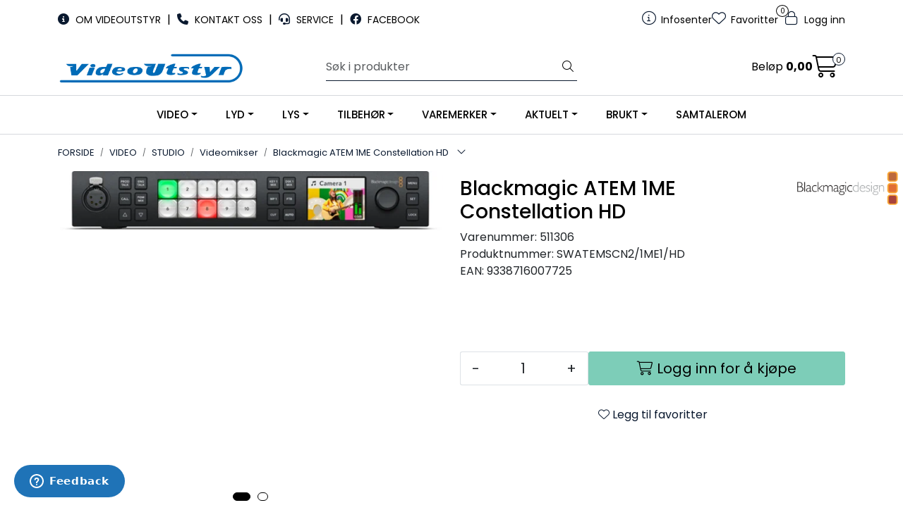

--- FILE ---
content_type: text/html; charset=UTF-8
request_url: https://www.videoutstyr.no/blackmagic-atem-1-m-e-constellation-hd
body_size: 24639
content:
<!DOCTYPE html>
<html lang="nb" data-bs-theme="light">
<head>
             
<!-- START /modules/meta -->
<title>Blackmagic ATEM 1ME Constellation HD VideoUtstyr</title>
<meta name="generator" content="Gurusoft Ecommerce">
<meta name="viewport" content="width=device-width, initial-scale=1.0">
<meta http-equiv="content-type" content="text/html; charset=UTF-8">
<meta http-equiv="X-UA-Compatible" content="IE=edge">

<meta name="description" content="">
<meta name="keywords" content="atem1mehd atem1me">

<meta name="robots" content="index,follow">

<link rel="canonical" href="https://www.videoutstyr.no/blackmagic-atem-1-m-e-constellation-hd">

<meta name="google" content="notranslate">

<meta property="og:site_name" content="VideoUtstyr">
<meta property="og:url" content="https://www.videoutstyr.no/blackmagic-atem-1-m-e-constellation-hd">
<meta property="og:title" content="Blackmagic ATEM 1ME Constellation HD VideoUtstyr">
<meta property="og:type" content="product">
<meta property="og:description" content="">
<meta property="og:image" content="https://res.cloudinary.com/videoutstyr-no/image/upload/d_standard_placeholder.png,f_auto,q_auto/p_511306_default_1">
<meta property="og:image:url" content="https://res.cloudinary.com/videoutstyr-no/image/upload/d_standard_placeholder.png,f_auto,q_auto/p_511306_default_1">
<meta property="og:image:secure_url" content="https://res.cloudinary.com/videoutstyr-no/image/upload/d_standard_placeholder.png,f_auto,q_auto/p_511306_default_1">

<!-- END /modules/meta -->

             
<!-- START /modules/includes-head -->

         
<!-- START /modules/components/favicon -->

<link rel="icon" type="image/png" href="https://res.cloudinary.com/videoutstyr-no/image/upload/c_limit,d_standard_placeholder.png,f_auto,h_64,q_auto,w_64/g_logo_favicon_1.png">
<link rel="apple-touch-icon" href="https://res.cloudinary.com/videoutstyr-no/image/upload/c_limit,d_standard_placeholder.png,f_auto,h_180,q_auto,w_180/g_logo_favicon_1.png">

<!-- END /modules/components/favicon -->



                        <script>window.dataLayer=window.dataLayer||[];dataLayer.push({"ecommerce":null});dataLayer.push({"event":"view_item","ecommerce":{"items":[{"item_name":"Blackmagic ATEM 1ME Constellation HD","item_id":"511306","value":11750.0,"currency":"NOK"}]}});dataLayer.push({"customerType":"anonymous"});</script>
        
        <script>(function(w,d,s,l,i){w[l]=w[l]||[];w[l].push({'gtm.start':new Date().getTime(),event:'gtm.js'});var f=d.getElementsByTagName(s)[0],j=d.createElement(s),dl=l!='dataLayer'?'&l='+l:'';j.async=true;j.src='//www.googletagmanager.com/gtm.js?id='+i+dl;f.parentNode.insertBefore(j,f);})(window,document,'script','dataLayer','GTM-KT2LNKF');</script>
    
            <script>!function(f,b,e,v,n,t,s){if(f.fbq)return;n=f.fbq=function(){n.callMethod?n.callMethod.apply(n,arguments):n.queue.push(arguments)};if(!f._fbq)f._fbq=n;n.push=n;n.loaded=!0;n.version='2.0';n.queue=[];t=b.createElement(e);t.async=!0;t.src=v;s=b.getElementsByTagName(e)[0];s.parentNode.insertBefore(t,s)}(window,document,'script','//connect.facebook.net/en_US/fbevents.js');fbq('init','1781559592579033');fbq('track','PageView');fbq('track','ViewContent',{content_type:'product',content_ids:['511306'],content_name:'Blackmagic ATEM 1ME Constellation HD'});</script>
        <noscript><img height="1" width="1" style="display:none" src="https://www.facebook.com/tr?id=1781559592579033&amp;ev=PageView&amp;noscript=1"/></noscript>
    
<link href="/themes/stylesheet/fontawesome/css/A.fontawesome.min.css,qv=202512181605.pagespeed.cf.D8UCoWnw13.css" rel="stylesheet preload" as="style">
<link href="/themes/stylesheet/fontawesome/css/A.solid.min.css,qv=202512181605.pagespeed.cf.Cs5V7vkY69.css" rel="stylesheet preload" as="style">
<link href="/themes/stylesheet/fontawesome/css/A.light.min.css,qv=202512181605.pagespeed.cf.fTn3z4osB6.css" rel="stylesheet preload" as="style">
<link href="/themes/stylesheet/fontawesome/css/A.brands.min.css,qv=202512181605.pagespeed.cf.DwH4JASgjD.css" rel="stylesheet preload" as="style">
<link href="/themes/stylesheet/fontawesome/css/A.v5-font-face.min.css,qv=202512181605.pagespeed.cf.s8d3FpsWGt.css" rel="stylesheet preload" as="style">
<link href="/themes/stylesheet/A.owlCarousel,,_owl.carousel.min.css,,qv==202512181605+stylesheet.css+fancybox,,_jquery.fancybox.min.css,Mcc.VQwt9aV50P.css.pagespeed.cf.tIgLjco8Bz.css" rel="stylesheet"/>



                        


<style>.keepAspectRatio img{object-fit:contain}</style>

<!-- END /includes/stylesheet/product.vm -->
             
<!-- START /modules/includes-head-custom -->


<!-- END /modules/includes-head-custom -->

    </head>
<body><noscript><meta HTTP-EQUIV="refresh" content="0;url='https://www.videoutstyr.no/blackmagic-atem-1-m-e-constellation-hd?PageSpeed=noscript'" /><style><!--table,div,span,font,p{display:none} --></style><div style="display:block">Please click <a href="https://www.videoutstyr.no/blackmagic-atem-1-m-e-constellation-hd?PageSpeed=noscript">here</a> if you are not redirected within a few seconds.</div></noscript>
             
<!-- START /modules/components/skip-to-main-content -->

<a id="skip-main" class="btn btn-primary visually-hidden-focusable" href="#columns">Skip to main content</a>

<!-- END /modules/components/skip-to-main-content -->

                 <noscript><iframe src="https://www.googletagmanager.com/ns.html?id=GTM-KT2LNKF" height="0" width="0" style="display:none;visibility:hidden"></iframe></noscript>

    <main id="page">

        <!--[if lt IE 7]>
        <p class="chromeframe">You are using an <strong>outdated</strong> browser. Please <a href="http://browsehappy.com/">upgrade your browser</a> or <a href="http://www.google.com/chromeframe/?redirect=true">activate Google Chrome Frame</a> to improve your experience.</p>
        <![endif]-->

        
                 
<!-- START /modules/components/scroll-to-top -->

<div class="scrollToTop">
    <div id="back-text">
        <span>Til toppen</span>
    </div>

    <i class="fa-light fa-angle-up" aria-hidden="true"></i>
</div>

<!-- END /modules/components/scroll-to-top -->
                 
<!-- START /modules/components/top-menu-admin -->

<div data-ajax_target="top-admin-menu" data-entity-type="product" data-entity-id="11081" data-edit=""></div>

<!-- END /modules/components/top-menu-admin -->
                 
<!-- START /modules/components/announcement-bar -->


<!-- END /modules/components/announcement-bar -->
                 
<!-- START /modules/components/top-menu -->

<div class="d-none d-lg-block top-menu-row">
    <div class="container">
        <div class="row align-items-center">
            <div class="col-7 col-xl-6">
                <div class="top-menu-row__link-menu">
                             
<!-- START /modules/components/top-links -->

    <a href="/productcategory?id=10000" target="_self">
                    <i class="fas fa-info-circle" aria-hidden="true"></i>
                OM VIDEOUTSTYR
    </a>

    	    <span class="separator">|</span>
        <a href="/kontakt-oss" target="_self">
                    <i class="fas fa-phone" aria-hidden="true"></i>
                KONTAKT OSS
    </a>

    	    <span class="separator">|</span>
        <a href="https://videoutstyr.zendesk.com/hc/no" target="_blank">
                    <i class="fas fa-headset" aria-hidden="true"></i>
                SERVICE
    </a>

    	    <span class="separator">|</span>
        <a href="https://www.facebook.com/videoutstyr/" target="_blank">
                    <i class="fab fa-facebook" aria-hidden="true"></i>
                FACEBOOK
    </a>

    
<!-- END /modules/components/top-links -->
                </div>
            </div>

            <div class="col-5 col-xl-6">
                <div class="top-menu-row__icon-menu">
                             
<!-- START /modules/components/locale-button-desktop -->


<!-- END /modules/components/locale-button-desktop -->
                             
<!-- START /modules/components/info-button-desktop -->

    <div class="info-button-desktop">
                <a href="productcategory?id=2">
            <i class="fa-light fa-circle-info" aria-hidden="true"></i>
            <span class="d-none d-xl-inline-block">Infosenter</span>
        </a>
    </div>

<!-- END /modules/components/info-button-desktop -->
                             
<!-- START /modules/components/favorite-button-desktop -->

    <div class="favorite-button-desktop">
        <span class="favorite-quantity" data-ajax_target="favorites-size">
                    </span>

        <a href="favorites" class="favorite-userbutton">
            <i class="fa-light fa-heart" aria-hidden="true"></i>
            <span class="d-none d-xl-inline-block">Favoritter</span>
        </a>
    </div>

<!-- END /modules/components/favorite-button-desktop -->
                             
<!-- START /modules/components/user-button-desktop -->

<div class="user-button-desktop">
			<a href="login">
			<i class="fa-light fa-lock" aria-hidden="true"></i>
			<span class="d-none d-xl-inline-block">Logg inn</span>
		</a>
	</div>

<!-- END /modules/components/user-button-desktop -->
                </div>
            </div>
        </div>
    </div>
</div>

<!-- END /modules/components/user-button-desktop -->

                 
<!-- START /modules/header -->

<header id="header" class="sticky-top">
    <div id="sticky-desktop" class="d-none d-lg-block">
                 
<!-- START /modules/components/header-desktop -->

<div id="topbar">
    <div class="desktop d-none d-lg-block">
        <div class="container">
            <div class="row align-items-center">
                <div class="col-lg-4 col-xl-4">
                             
<!-- START /modules/components/header-desktop-logo -->

<div id="logo-theme">
    <a class="d-flex" href="/"><img src="https://res.cloudinary.com/videoutstyr-no/image/upload/d_standard_placeholder.png,f_auto,q_auto/g_logo_default_1" class="img-fluid" alt="VideoUtstyr" height="55" itemprop="logo"></a>
</div>

<!-- END /modules/components/header-desktop-logo -->
                </div>

                <div class="col-lg-5 col-xl-4">
                             
<!-- START /modules/components/header-desktop-search -->

<div class="search-bar" itemscope itemtype="http://schema.org/WebSite">
    <meta itemprop="url" content="https://www.videoutstyr.no">
    <form action="search" method="get" accept-charset="UTF-8" itemprop="potentialAction" itemscope itemtype="http://schema.org/SearchAction">
        <meta itemprop="target" content="https://www.videoutstyr.no/search?action=search&q={q}">
        <input type="hidden" name="action" value="search">

        <div class="input-group">
            <input type="text" name="q" placeholder="Søk i produkter" class="suggest form-control" aria-label="Søk" required itemprop="query-input" autocomplete="off" data-action="incremental-search" data-content-target="incremental-search-desktop">
            <button class="btn button-search" type="submit" aria-label="Søk">
                <i class="fa-light fa-magnifying-glass" aria-hidden="true"></i>
                <i class="fa-light fa-spinner-third fa-spin" hidden aria-hidden="true"></i>
            </button>
        </div>
    </form>
    <div class="incremental-search-content desktop" data-content="incremental-search-desktop"></div>
</div>

<!-- END /modules/components/header-desktop-search -->
                </div>

                <div class="col-lg-3 col-xl-4">
                    <div class="basket-button-desktop">
                                 
<!-- START /modules/components/basket-button-desktop -->

<div class="large-cart">
    <div class="large-cart__price">
        Beløp
        <span class="large-cart__price-amount" data-ajax_target="basket-amount"></span>
    </div>
    <div class="large-cart__icon">
        <div class="large-cart__amount" data-ajax_target="basket-size"></div>
        <a href="basket" title="Gå til handlevogn">
            <i class="fa-light fa-cart-shopping" aria-hidden="true"></i>
        </a>
    </div>
</div>

<!-- END /modules/components/basket-button-desktop -->
                    </div>
                </div>
            </div>
        </div>
    </div>
</div>

<nav id="desktop_menu" class="navbar navbar-expand-lg">
             
<!-- START /modules/components/category-menu-desktop -->

<div class="container justify-content-center">
    <ul class="navbar-nav collapse navbar-collapse flex-wrap justify-content-center align-items-center">
                    <li class="nav-item  dropdown dropdown-xl-trigger deeper " data-category_id="10008">
                <a class="dropdown-toggle nav-link" href="video">VIDEO</a>

                                    <div class="dropdown-menu dropdown-xl-content">
                        <div class="container category-sub-menu">
                                                        
                                <div class="category-sub-menu-content">
                                    <a href="videokamera" title="VIDEOKAMERA">VIDEOKAMERA</a>

                                                                            <ul class="category-sub-sub-menu-content">
                                                                                                                                        <li>
                                                    <a href="cine">Cine</a>
                                                </li>
                                                                                            <li>
                                                    <a href="camcorder">Camcorder</a>
                                                </li>
                                                                                            <li>
                                                    <a href="studio-og-ob-kamera">Studio og OB kamera</a>
                                                </li>
                                                                                            <li>
                                                    <a href="dslr-og-speillose-kamera">DSLR og speilløse kamera</a>
                                                </li>
                                                                                            <li>
                                                    <a href="ptz-kamera">PTZ kamera</a>
                                                </li>
                                                                                            <li>
                                                    <a href="vr-og-360-kamera">VR og 360 kamera</a>
                                                </li>
                                                                                            <li>
                                                    <a href="pov-og-spesial-kamera">POV og spesial kamera</a>
                                                </li>
                                                                                            <li>
                                                    <a href="flerbrukskamera">Flerbrukskamera</a>
                                                </li>
                                                                                            <li>
                                                    <a href="tak-bord-og-veggfeste">Tak, bord og veggfeste</a>
                                                </li>
                                                                                            <li>
                                                    <a href="lanc--fjernkontroll">LANC / Fjernkontroll</a>
                                                </li>
                                                                                            <li>
                                                    <a href="regntrekk">Regntrekk</a>
                                                </li>
                                                                                            <li>
                                                    <a href="tilbehor-kamera">Tilbehør Kamera</a>
                                                </li>
                                                                                            <li>
                                                    <a href="ccve">CCVE</a>
                                                </li>
                                                                                    </ul>
                                                                    </div>
                            
                                <div class="category-sub-menu-content">
                                    <a href="batteri-og-lader" title="BATTERI OG LADER">BATTERI OG LADER</a>

                                                                            <ul class="category-sub-sub-menu-content">
                                                                                                                                        <li>
                                                    <a href="batteri-1">Batteri</a>
                                                </li>
                                                                                            <li>
                                                    <a href="lader">Lader</a>
                                                </li>
                                                                                            <li>
                                                    <a href="stromforsyning">Strømforsyning</a>
                                                </li>
                                                                                            <li>
                                                    <a href="batteriplate">Batteriplate</a>
                                                </li>
                                                                                            <li>
                                                    <a href="stromkabel">Strømkabel</a>
                                                </li>
                                                                                            <li>
                                                    <a href="barbare-stromstasjoner">Bærbare Strømstasjoner</a>
                                                </li>
                                                                                            <li>
                                                    <a href="swit-matrix-8-x-100w-ultra-rask-vegg-lader">SWIT MATRIX – 8 x 100W Ultra-rask vegg lader</a>
                                                </li>
                                                                                    </ul>
                                                                    </div>
                            
                                <div class="category-sub-menu-content">
                                    <a href="monitor" title="MONITOR">MONITOR</a>

                                                                            <ul class="category-sub-sub-menu-content">
                                                                                                                                        <li>
                                                    <a href="tilbehor-monitor">Tilbehør</a>
                                                </li>
                                                                                            <li>
                                                    <a href="teleprompter">Teleprompter</a>
                                                </li>
                                                                                            <li>
                                                    <a href="viewfinder">Viewfinder</a>
                                                </li>
                                                                                            <li>
                                                    <a href="videokalibrering">Videokalibrering</a>
                                                </li>
                                                                                    </ul>
                                                                    </div>
                            
                                <div class="category-sub-menu-content">
                                    <a href="stativ" title="STATIV">STATIV</a>

                                                                            <ul class="category-sub-sub-menu-content">
                                                                                                                                        <li>
                                                    <a href="stativsett">Stativsett</a>
                                                </li>
                                                                                            <li>
                                                    <a href="stativhode">Stativhode</a>
                                                </li>
                                                                                            <li>
                                                    <a href="tripod">Tripod</a>
                                                </li>
                                                                                            <li>
                                                    <a href="pedestal">Pedestal</a>
                                                </li>
                                                                                            <li>
                                                    <a href="monopod">Monopod</a>
                                                </li>
                                                                                            <li>
                                                    <a href="skulderrigg">Skulderrigg</a>
                                                </li>
                                                                                            <li>
                                                    <a href="balansestativ">Balansestativ</a>
                                                </li>
                                                                                            <li>
                                                    <a href="telefonstativ">Telefonstativ</a>
                                                </li>
                                                                                            <li>
                                                    <a href="ministativ">Ministativ</a>
                                                </li>
                                                                                            <li>
                                                    <a href="kulehode">Kulehode</a>
                                                </li>
                                                                                            <li>
                                                    <a href="jib">Jib</a>
                                                </li>
                                                                                            <li>
                                                    <a href="transportkasse-stativ">Transportkasse / stativbag</a>
                                                </li>
                                                                                            <li>
                                                    <a href="stativplate">Stativplate</a>
                                                </li>
                                                                                            <li>
                                                    <a href="dolly">Dolly</a>
                                                </li>
                                                                                            <li>
                                                    <a href="pan-arm">Pan arm</a>
                                                </li>
                                                                                            <li>
                                                    <a href="midspreder--gulvspreder">Midspreder / Gulvspreder</a>
                                                </li>
                                                                                            <li>
                                                    <a href="stativfot">Stativfot</a>
                                                </li>
                                                                                            <li>
                                                    <a href="stativdeler">Stativdeler</a>
                                                </li>
                                                                                    </ul>
                                                                    </div>
                            
                                <div class="category-sub-menu-content">
                                    <a href="optikk" title="OPTIKK">OPTIKK</a>

                                                                            <ul class="category-sub-sub-menu-content">
                                                                                                                                        <li>
                                                    <a href="vidvinkelobjektiv">Vidvinkelobjektiv</a>
                                                </li>
                                                                                            <li>
                                                    <a href="teleobjektiv">Teleobjektiv</a>
                                                </li>
                                                                                            <li>
                                                    <a href="normalobjektiv">Normalobjektiv</a>
                                                </li>
                                                                                            <li>
                                                    <a href="anamorfiske-objektiv">Anamorfiske objektiv</a>
                                                </li>
                                                                                            <li>
                                                    <a href="zoomobjektiv">Zoomobjektiv</a>
                                                </li>
                                                                                            <li>
                                                    <a href="objektivdeksel">Objektivdeksel</a>
                                                </li>
                                                                                            <li>
                                                    <a href="filter">Filter</a>
                                                </li>
                                                                                            <li>
                                                    <a href="step-up-og-step-down-ring">Step up og step down ring</a>
                                                </li>
                                                                                            <li>
                                                    <a href="telekonverter">Telekonverter</a>
                                                </li>
                                                                                            <li>
                                                    <a href="mattebox">Mattebox</a>
                                                </li>
                                                                                            <li>
                                                    <a href="folgefokus-1">Følgefokus</a>
                                                </li>
                                                                                            <li>
                                                    <a href="adapter">Adapter</a>
                                                </li>
                                                                                    </ul>
                                                                    </div>
                            
                                <div class="category-sub-menu-content">
                                    <a href="kabler-1" title="KABLER">KABLER</a>

                                                                            <ul class="category-sub-sub-menu-content">
                                                                                                                                        <li>
                                                    <a href="kabler-2">Kabler-varianter</a>
                                                </li>
                                                                                            <li>
                                                    <a href="tromler">Tromler</a>
                                                </li>
                                                                                            <li>
                                                    <a href="kontakter">Kontakter</a>
                                                </li>
                                                                                    </ul>
                                                                    </div>
                            
                                <div class="category-sub-menu-content">
                                    <a href="video-prosessorer" title="VIDEO PROSESSORER">VIDEO PROSESSORER</a>

                                                                            <ul class="category-sub-sub-menu-content">
                                                                                                                                        <li>
                                                    <a href="video-router">Routere</a>
                                                </li>
                                                                                            <li>
                                                    <a href="multiviewer">Multiviewer</a>
                                                </li>
                                                                                            <li>
                                                    <a href="konverter">Konverter</a>
                                                </li>
                                                                                            <li>
                                                    <a href="ndi-enkoder-og-dekoder">NDI enkoder og dekoder</a>
                                                </li>
                                                                                            <li>
                                                    <a href="streaming-enkoder">Streaming enkoder</a>
                                                </li>
                                                                                            <li>
                                                    <a href="opengear">Opengear</a>
                                                </li>
                                                                                            <li>
                                                    <a href="distribusjonsforsterkere">Distribusjonsforsterkere</a>
                                                </li>
                                                                                            <li>
                                                    <a href="kvm">KVM</a>
                                                </li>
                                                                                    </ul>
                                                                    </div>
                            
                                <div class="category-sub-menu-content">
                                    <a href="streaming" title="STREAMING">STREAMING</a>

                                                                            <ul class="category-sub-sub-menu-content">
                                                                                                                                        <li>
                                                    <a href="chromakey">Chromakey</a>
                                                </li>
                                                                                            <li>
                                                    <a href="streaming-enkoder">Streaming enkoder</a>
                                                </li>
                                                                                            <li>
                                                    <a href="streaming-dekoder">Streaming dekoder</a>
                                                </li>
                                                                                    </ul>
                                                                    </div>
                            
                                <div class="category-sub-menu-content">
                                    <a href="delt-lagring-1" title="DELT LAGRING">DELT LAGRING</a>

                                                                    </div>
                            
                                <div class="category-sub-menu-content">
                                    <a href="lagring" title="LAGRING">LAGRING</a>

                                                                            <ul class="category-sub-sub-menu-content">
                                                                                                                                        <li>
                                                    <a href="minnekort-1">Minnekort</a>
                                                </li>
                                                                                            <li>
                                                    <a href="ssd">SSD</a>
                                                </li>
                                                                                            <li>
                                                    <a href="kortleser">Kortleser</a>
                                                </li>
                                                                                            <li>
                                                    <a href="eksterne-hardisker">Eksterne hardisker</a>
                                                </li>
                                                                                            <li>
                                                    <a href="interne-hardisker">Interne hardisker</a>
                                                </li>
                                                                                            <li>
                                                    <a href="cfast">Cfast</a>
                                                </li>
                                                                                            <li>
                                                    <a href="tilbehor-til-minnekort">Tilbehør til minnekort</a>
                                                </li>
                                                                                            <li>
                                                    <a href="videoband">Videobånd</a>
                                                </li>
                                                                                    </ul>
                                                                    </div>
                            
                                <div class="category-sub-menu-content">
                                    <a href="studio" title="STUDIO">STUDIO</a>

                                                                            <ul class="category-sub-sub-menu-content">
                                                                                                                                        <li>
                                                    <a href="videomikser-2">Videomikser</a>
                                                </li>
                                                                                            <li>
                                                    <a href="kontrollpanel-1">Kontrollpanel</a>
                                                </li>
                                                                                            <li>
                                                    <a href="panasonic-kairos">Panasonic Kairos</a>
                                                </li>
                                                                                            <li>
                                                    <a href="nettverk">Nettverk</a>
                                                </li>
                                                                                            <li>
                                                    <a href="nettverkssvitsjer">Nettverkssvitsjer</a>
                                                </li>
                                                                                            <li>
                                                    <a href="bakgrunner">Bakgrunner</a>
                                                </li>
                                                                                    </ul>
                                                                    </div>
                            
                                <div class="category-sub-menu-content">
                                    <a href="kamera-lys" title="KAMERALYS">KAMERALYS</a>

                                                                    </div>
                            
                                <div class="category-sub-menu-content">
                                    <a href="webkamera" title="WEBKAMERA">WEBKAMERA</a>

                                                                    </div>
                            
                                <div class="category-sub-menu-content">
                                    <a href="tradlost" title="TRÅDLØST video">TRÅDLØST video</a>

                                                                            <ul class="category-sub-sub-menu-content">
                                                                                                                                        <li>
                                                    <a href="tilbehor-tradlos-video">Tilbehør trådløs video</a>
                                                </li>
                                                                                    </ul>
                                                                    </div>
                            
                                <div class="category-sub-menu-content">
                                    <a href="redigering-1" title="REDIGERING">REDIGERING</a>

                                                                    </div>
                            
                                <div class="category-sub-menu-content">
                                    <a href="opptak" title="OPPTAK">OPPTAK</a>

                                                                            <ul class="category-sub-sub-menu-content">
                                                                                                                                        <li>
                                                    <a href="capturekort">Capturekort</a>
                                                </li>
                                                                                            <li>
                                                    <a href="avspillingskort">Avspillingskort</a>
                                                </li>
                                                                                            <li>
                                                    <a href="opptaker-1">Opptaker</a>
                                                </li>
                                                                                    </ul>
                                                                    </div>
                            
                                <div class="category-sub-menu-content">
                                    <a href="kontrollpanel" title="KONTROLLPANEL">KONTROLLPANEL</a>

                                                                    </div>
                            
                                <div class="category-sub-menu-content">
                                    <a href="drone" title="DRONE">DRONE</a>

                                                                    </div>
                            
                                <div class="category-sub-menu-content">
                                    <a href="kamerarigg" title="KAMERARIGG">KAMERARIGG</a>

                                                                            <ul class="category-sub-sub-menu-content">
                                                                                                                                        <li>
                                                    <a href="kamerarigg-tilbehor">Kamerarigg tilbehør</a>
                                                </li>
                                                                                    </ul>
                                                                    </div>
                            
                                <div class="category-sub-menu-content">
                                    <a href="intercom" title="INTERCOM">INTERCOM</a>

                                                                    </div>
                            
                                <div class="category-sub-menu-content">
                                    <a href="mobler" title="MØBLER">MØBLER</a>

                                                                            <ul class="category-sub-sub-menu-content">
                                                                                                                                        <li>
                                                    <a href="tilbehor">TILBEHØR Møbler</a>
                                                </li>
                                                                                    </ul>
                                                                    </div>
                            
                                <div class="category-sub-menu-content">
                                    <a href="videostreaming" title="Videostreaming">Videostreaming</a>

                                                                            <ul class="category-sub-sub-menu-content">
                                                                                                                                        <li>
                                                    <a href="beonair">BeOnAir</a>
                                                </li>
                                                                                            <li>
                                                    <a href="mikrofonhetter-med-logo">Mikrofonhetter med logotrykk</a>
                                                </li>
                                                                                    </ul>
                                                                    </div>
                                                    </div>
                    </div>
                            </li>
                    <li class="nav-item  dropdown dropdown-xl-trigger deeper " data-category_id="10009">
                <a class="dropdown-toggle nav-link" href="lyd">LYD</a>

                                    <div class="dropdown-menu dropdown-xl-content">
                        <div class="container category-sub-menu">
                                                        
                                <div class="category-sub-menu-content">
                                    <a href="mikrofon" title="MIKROFON">MIKROFON</a>

                                                                            <ul class="category-sub-sub-menu-content">
                                                                                                                                        <li>
                                                    <a href="tilbehor-lyd">Tilbehør</a>
                                                </li>
                                                                                            <li>
                                                    <a href="vindhette">Vindhette</a>
                                                </li>
                                                                                            <li>
                                                    <a href="mikrofonstativ">Mikrofonstativ</a>
                                                </li>
                                                                                            <li>
                                                    <a href="mikrofon-flagg">Mikrofon-flagg</a>
                                                </li>
                                                                                            <li>
                                                    <a href="mikrofonholder">Mikrofonholder</a>
                                                </li>
                                                                                            <li>
                                                    <a href="mikrofonhetter-med-logo">Mikrofonhetter med logotrykk</a>
                                                </li>
                                                                                    </ul>
                                                                    </div>
                            
                                <div class="category-sub-menu-content">
                                    <a href="headset" title="HEADSET">HEADSET</a>

                                                                    </div>
                            
                                <div class="category-sub-menu-content">
                                    <a href="hodetelefon" title="HODETELEFON">HODETELEFON</a>

                                                                    </div>
                            
                                <div class="category-sub-menu-content">
                                    <a href="hoyttaler" title="HØYTTALER">HØYTTALER</a>

                                                                    </div>
                            
                                <div class="category-sub-menu-content">
                                    <a href="opptaker" title="OPPTAKER">OPPTAKER</a>

                                                                    </div>
                            
                                <div class="category-sub-menu-content">
                                    <a href="lydmikser" title="LYDMIKSER">LYDMIKSER</a>

                                                                    </div>
                            
                                <div class="category-sub-menu-content">
                                    <a href="kabler-1" title="KABLER">KABLER</a>

                                                                            <ul class="category-sub-sub-menu-content">
                                                                                                                                        <li>
                                                    <a href="kabler-2">Kabler-varianter</a>
                                                </li>
                                                                                            <li>
                                                    <a href="tromler">Tromler</a>
                                                </li>
                                                                                            <li>
                                                    <a href="kontakter">Kontakter</a>
                                                </li>
                                                                                    </ul>
                                                                    </div>
                            
                                <div class="category-sub-menu-content">
                                    <a href="tradlos-lyd" title="TRÅDLØS LYD">TRÅDLØS LYD</a>

                                                                            <ul class="category-sub-sub-menu-content">
                                                                                                                                        <li>
                                                    <a href="tilbehor-tradlos-lyd2">Tilbehør</a>
                                                </li>
                                                                                    </ul>
                                                                    </div>
                            
                                <div class="category-sub-menu-content">
                                    <a href="kontrollpanel" title="KONTROLLPANEL">KONTROLLPANEL</a>

                                                                    </div>
                            
                                <div class="category-sub-menu-content">
                                    <a href="intercom" title="INTERCOM">INTERCOM</a>

                                                                    </div>
                            
                                <div class="category-sub-menu-content">
                                    <a href="podcast" title="PODCAST">PODCAST</a>

                                                                            <ul class="category-sub-sub-menu-content">
                                                                                                                                        <li>
                                                    <a href="mikrofonhetter-med-logo">Mikrofonhetter med logotrykk</a>
                                                </li>
                                                                                    </ul>
                                                                    </div>
                            
                                <div class="category-sub-menu-content">
                                    <a href="redigering-lyd" title="REDIGERING">REDIGERING</a>

                                                                    </div>
                            
                                <div class="category-sub-menu-content">
                                    <a href="lyd-prosessorer" title="LYD PROSESSORER">LYD PROSESSORER</a>

                                                                    </div>
                            
                                <div class="category-sub-menu-content">
                                    <a href="dante" title="DANTE">DANTE</a>

                                                                    </div>
                            
                                <div class="category-sub-menu-content">
                                    <a href="lydstudio" title="LYDSTUDIO">LYDSTUDIO</a>

                                                                            <ul class="category-sub-sub-menu-content">
                                                                                                                                        <li>
                                                    <a href="lydkort">Lydkort</a>
                                                </li>
                                                                                    </ul>
                                                                    </div>
                            
                                <div class="category-sub-menu-content">
                                    <a href="mobler" title="MØBLER">MØBLER</a>

                                                                            <ul class="category-sub-sub-menu-content">
                                                                                                                                        <li>
                                                    <a href="tilbehor">TILBEHØR Møbler</a>
                                                </li>
                                                                                    </ul>
                                                                    </div>
                                                    </div>
                    </div>
                            </li>
                    <li class="nav-item  dropdown dropdown-xl-trigger deeper " data-category_id="10010">
                <a class="dropdown-toggle nav-link" href="lys">LYS</a>

                                    <div class="dropdown-menu dropdown-xl-content">
                        <div class="container category-sub-menu">
                                                        
                                <div class="category-sub-menu-content">
                                    <a href="kamera-lys" title="KAMERALYS">KAMERALYS</a>

                                                                    </div>
                            
                                <div class="category-sub-menu-content">
                                    <a href="studiolys" title="STUDIOLYS">STUDIOLYS</a>

                                                                    </div>
                            
                                <div class="category-sub-menu-content">
                                    <a href="lys-kit" title="LYS-KIT">LYS-KIT</a>

                                                                    </div>
                            
                                <div class="category-sub-menu-content">
                                    <a href="lysmikser" title="LYSMIKSER">LYSMIKSER</a>

                                                                    </div>
                            
                                <div class="category-sub-menu-content">
                                    <a href="kabler-1" title="KABLER">KABLER</a>

                                                                            <ul class="category-sub-sub-menu-content">
                                                                                                                                        <li>
                                                    <a href="kabler-2">Kabler-varianter</a>
                                                </li>
                                                                                            <li>
                                                    <a href="tromler">Tromler</a>
                                                </li>
                                                                                            <li>
                                                    <a href="kontakter">Kontakter</a>
                                                </li>
                                                                                    </ul>
                                                                    </div>
                            
                                <div class="category-sub-menu-content">
                                    <a href="lys-stativ" title="LYS-STATIV">LYS-STATIV</a>

                                                                            <ul class="category-sub-sub-menu-content">
                                                                                                                                        <li>
                                                    <a href="c-stand">C-stand</a>
                                                </li>
                                                                                            <li>
                                                    <a href="tak-og-veggfeste">Tak og veggfeste</a>
                                                </li>
                                                                                            <li>
                                                    <a href="spigot">Spigot / Adapter</a>
                                                </li>
                                                                                            <li>
                                                    <a href="clamp">Clamp</a>
                                                </li>
                                                                                            <li>
                                                    <a href="grip-arm">Grip arm</a>
                                                </li>
                                                                                            <li>
                                                    <a href="flagg-og-blackwrap">Flagg og blackwrap</a>
                                                </li>
                                                                                            <li>
                                                    <a href="pantograf">Pantograf</a>
                                                </li>
                                                                                            <li>
                                                    <a href="sikkerhetswire">Sikkerhetswire</a>
                                                </li>
                                                                                            <li>
                                                    <a href="bakgrunner">Bakgrunner</a>
                                                </li>
                                                                                    </ul>
                                                                    </div>
                            
                                <div class="category-sub-menu-content">
                                    <a href="grip" title="GRIP">GRIP</a>

                                                                            <ul class="category-sub-sub-menu-content">
                                                                                                                                        <li>
                                                    <a href="sugekopp">Sugekopp</a>
                                                </li>
                                                                                            <li>
                                                    <a href="eplekasser">Eplekasser</a>
                                                </li>
                                                                                    </ul>
                                                                    </div>
                            
                                <div class="category-sub-menu-content">
                                    <a href="reflektorer" title="REFLEKTORER">REFLEKTORER</a>

                                                                    </div>
                            
                                <div class="category-sub-menu-content">
                                    <a href="chromakey-bakgrunner" title="Chromakey bakgrunner">Chromakey bakgrunner</a>

                                                                    </div>
                                                    </div>
                    </div>
                            </li>
                    <li class="nav-item  dropdown dropdown-xl-trigger deeper " data-category_id="10091">
                <a class="dropdown-toggle nav-link" href="tilbehor-8">TILBEHØR</a>

                                    <div class="dropdown-menu dropdown-xl-content">
                        <div class="container category-sub-menu">
                                                        
                                <div class="category-sub-menu-content">
                                    <a href="bagger" title="BAGGER">BAGGER</a>

                                                                            <ul class="category-sub-sub-menu-content">
                                                                                                                                        <li>
                                                    <a href="hardcase">Hardcase</a>
                                                </li>
                                                                                    </ul>
                                                                    </div>
                            
                                <div class="category-sub-menu-content">
                                    <a href="transportkasser" title="TRANSPORTKASSER">TRANSPORTKASSER</a>

                                                                    </div>
                            
                                <div class="category-sub-menu-content">
                                    <a href="rack" title="RACK">RACK</a>

                                                                    </div>
                            
                                <div class="category-sub-menu-content">
                                    <a href="kabler-1" title="KABLER">KABLER</a>

                                                                            <ul class="category-sub-sub-menu-content">
                                                                                                                                        <li>
                                                    <a href="kabler-2">Kabler-varianter</a>
                                                </li>
                                                                                            <li>
                                                    <a href="tromler">Tromler</a>
                                                </li>
                                                                                            <li>
                                                    <a href="kontakter">Kontakter</a>
                                                </li>
                                                                                    </ul>
                                                                    </div>
                            
                                <div class="category-sub-menu-content">
                                    <a href="ryggsekker" title="RYGGSEKKER">RYGGSEKKER</a>

                                                                    </div>
                            
                                <div class="category-sub-menu-content">
                                    <a href="installasjon" title="INSTALLASJON">INSTALLASJON</a>

                                                                            <ul class="category-sub-sub-menu-content">
                                                                                                                                        <li>
                                                    <a href="av-utstyr-moterom">AV-Utstyr møterom</a>
                                                </li>
                                                                                            <li>
                                                    <a href="oppheng-og-stativer">Oppheng og Stativer</a>
                                                </li>
                                                                                            <li>
                                                    <a href="instrumenter">Instrumenter</a>
                                                </li>
                                                                                    </ul>
                                                                    </div>
                            
                                <div class="category-sub-menu-content">
                                    <a href="presentasjon" title="PRESENTASJON">PRESENTASJON</a>

                                                                    </div>
                            
                                <div class="category-sub-menu-content">
                                    <a href="batteri-og-lader" title="BATTERI OG LADER">BATTERI OG LADER</a>

                                                                            <ul class="category-sub-sub-menu-content">
                                                                                                                                        <li>
                                                    <a href="batteri-1">Batteri</a>
                                                </li>
                                                                                            <li>
                                                    <a href="lader">Lader</a>
                                                </li>
                                                                                            <li>
                                                    <a href="stromforsyning">Strømforsyning</a>
                                                </li>
                                                                                            <li>
                                                    <a href="batteriplate">Batteriplate</a>
                                                </li>
                                                                                            <li>
                                                    <a href="stromkabel">Strømkabel</a>
                                                </li>
                                                                                            <li>
                                                    <a href="barbare-stromstasjoner">Bærbare Strømstasjoner</a>
                                                </li>
                                                                                            <li>
                                                    <a href="swit-matrix-8-x-100w-ultra-rask-vegg-lader">SWIT MATRIX – 8 x 100W Ultra-rask vegg lader</a>
                                                </li>
                                                                                    </ul>
                                                                    </div>
                            
                                <div class="category-sub-menu-content">
                                    <a href="tidskode" title="TIDSKODE">TIDSKODE</a>

                                                                    </div>
                            
                                <div class="category-sub-menu-content">
                                    <a href="mobler" title="MØBLER">MØBLER</a>

                                                                            <ul class="category-sub-sub-menu-content">
                                                                                                                                        <li>
                                                    <a href="tilbehor">TILBEHØR Møbler</a>
                                                </li>
                                                                                    </ul>
                                                                    </div>
                            
                                <div class="category-sub-menu-content">
                                    <a href="stropper-og-klips" title="STROPPER OG KLIPS">STROPPER OG KLIPS</a>

                                                                    </div>
                                                    </div>
                    </div>
                            </li>
                    <li class="nav-item  dropdown dropdown-xl-trigger deeper " data-category_id="10049">
                <a class="dropdown-toggle nav-link" href="varemerker">VAREMERKER</a>

                                    <div class="dropdown-menu dropdown-xl-content">
                        <div class="container category-sub-menu">
                                                        
                                <div class="category-sub-menu-content">
                                    <a href="accsoon" title="ACCSOON">ACCSOON</a>

                                                                    </div>
                            
                                <div class="category-sub-menu-content">
                                    <a href="adicam" title="ADICAM">ADICAM</a>

                                                                    </div>
                            
                                <div class="category-sub-menu-content">
                                    <a href="adobe" title="ADOBE">ADOBE</a>

                                                                    </div>
                            
                                <div class="category-sub-menu-content">
                                    <a href="aida" title="AIDA">AIDA</a>

                                                                    </div>
                            
                                <div class="category-sub-menu-content">
                                    <a href="aja" title="AJA">AJA</a>

                                                                    </div>
                            
                                <div class="category-sub-menu-content">
                                    <a href="allen-heath" title="ALLEN & HEATH">ALLEN & HEATH</a>

                                                                    </div>
                            
                                <div class="category-sub-menu-content">
                                    <a href="angelbird" title="ANGELBIRD">ANGELBIRD</a>

                                                                    </div>
                            
                                <div class="category-sub-menu-content">
                                    <a href="aputure" title="APUTURE">APUTURE</a>

                                                                    </div>
                            
                                <div class="category-sub-menu-content">
                                    <a href="aten" title="ATEN">ATEN</a>

                                                                    </div>
                            
                                <div class="category-sub-menu-content">
                                    <a href="atomos" title="ATOMOS">ATOMOS</a>

                                                                    </div>
                            
                                <div class="category-sub-menu-content">
                                    <a href="autocue" title="AUTOCUE">AUTOCUE</a>

                                                                    </div>
                            
                                <div class="category-sub-menu-content">
                                    <a href="avenger" title="AVENGER">AVENGER</a>

                                                                    </div>
                            
                                <div class="category-sub-menu-content">
                                    <a href="avid" title="AVID">AVID</a>

                                                                    </div>
                            
                                <div class="category-sub-menu-content">
                                    <a href="aviwest" title="AVIWEST">AVIWEST</a>

                                                                            <ul class="category-sub-sub-menu-content">
                                                                                                                                        <li>
                                                    <a href="beonair">BeOnAir</a>
                                                </li>
                                                                                    </ul>
                                                                    </div>
                            
                                <div class="category-sub-menu-content">
                                    <a href="azden" title="AZDEN">AZDEN</a>

                                                                    </div>
                            
                                <div class="category-sub-menu-content">
                                    <a href="barnfind" title="BARNFIND">BARNFIND</a>

                                                                    </div>
                            
                                <div class="category-sub-menu-content">
                                    <a href="behringer" title="BEHRINGER">BEHRINGER</a>

                                                                    </div>
                            
                                <div class="category-sub-menu-content">
                                    <a href="belden" title="BELDEN">BELDEN</a>

                                                                    </div>
                            
                                <div class="category-sub-menu-content">
                                    <a href="birddog" title="BIRDDOG">BIRDDOG</a>

                                                                    </div>
                            
                                <div class="category-sub-menu-content">
                                    <a href="black-box" title="BLACK BOX">BLACK BOX</a>

                                                                    </div>
                            
                                <div class="category-sub-menu-content">
                                    <a href="blackmagic-design" title="BLACKMAGIC DESIGN">BLACKMAGIC DESIGN</a>

                                                                    </div>
                            
                                <div class="category-sub-menu-content">
                                    <a href="boya" title="BOYA">BOYA</a>

                                                                    </div>
                            
                                <div class="category-sub-menu-content">
                                    <a href="b-w" title="B&W">B&W</a>

                                                                    </div>
                            
                                <div class="category-sub-menu-content">
                                    <a href="canon" title="CANON">CANON</a>

                                                                    </div>
                            
                                <div class="category-sub-menu-content">
                                    <a href="cartoni" title="CARTONI">CARTONI</a>

                                                                    </div>
                            
                                <div class="category-sub-menu-content">
                                    <a href="catchbox" title="CATCHBOX">CATCHBOX</a>

                                                                            <ul class="category-sub-sub-menu-content">
                                                                                                                                        <li>
                                                    <a href="catchbox-plus">Catchbox plus</a>
                                                </li>
                                                                                            <li>
                                                    <a href="catchbox-tilbehor">Tilbehør til Catchbox</a>
                                                </li>
                                                                                    </ul>
                                                                    </div>
                            
                                <div class="category-sub-menu-content">
                                    <a href="celerway" title="CELERWAY">CELERWAY</a>

                                                                    </div>
                            
                                <div class="category-sub-menu-content">
                                    <a href="craltech" title="CRALTECH">CRALTECH</a>

                                                                    </div>
                            
                                <div class="category-sub-menu-content">
                                    <a href="ctp-systems" title="CTP SYSTEMS">CTP SYSTEMS</a>

                                                                    </div>
                            
                                <div class="category-sub-menu-content">
                                    <a href="cuescript" title="CUESCRIPT">CUESCRIPT</a>

                                                                    </div>
                            
                                <div class="category-sub-menu-content">
                                    <a href="cyanview" title="CYANVIEW">CYANVIEW</a>

                                                                            <ul class="category-sub-sub-menu-content">
                                                                                                                                        <li>
                                                    <a href="fjernproduksjon-med-smarttelefon">Fjernproduksjon med smartelefon og Kamerakontroll </a>
                                                </li>
                                                                                    </ul>
                                                                    </div>
                            
                                <div class="category-sub-menu-content">
                                    <a href="datavideo" title="DATAVIDEO">DATAVIDEO</a>

                                                                    </div>
                            
                                <div class="category-sub-menu-content">
                                    <a href="decimator" title="DECIMATOR DESIGN">DECIMATOR DESIGN</a>

                                                                    </div>
                            
                                <div class="category-sub-menu-content">
                                    <a href="deity" title="DEITY">DEITY</a>

                                                                    </div>
                            
                                <div class="category-sub-menu-content">
                                    <a href="dji" title="DJI">DJI</a>

                                                                    </div>
                            
                                <div class="category-sub-menu-content">
                                    <a href="doughty" title="DOUGHTY">DOUGHTY</a>

                                                                    </div>
                            
                                <div class="category-sub-menu-content">
                                    <a href="easyrig" title="EASYRIG">EASYRIG</a>

                                                                    </div>
                            
                                <div class="category-sub-menu-content">
                                    <a href="eizo" title="EIZO">EIZO</a>

                                                                    </div>
                            
                                <div class="category-sub-menu-content">
                                    <a href="elements" title="ELEMENTS">ELEMENTS</a>

                                                                    </div>
                            
                                <div class="category-sub-menu-content">
                                    <a href="elgato" title="ELGATO">ELGATO</a>

                                                                    </div>
                            
                                <div class="category-sub-menu-content">
                                    <a href="facilis" title="FACILIS">FACILIS</a>

                                                                    </div>
                            
                                <div class="category-sub-menu-content">
                                    <a href="feelworld" title="FEELWORLD">FEELWORLD</a>

                                                                    </div>
                            
                                <div class="category-sub-menu-content">
                                    <a href="fiberworks" title="FIBERWORKS">FIBERWORKS</a>

                                                                    </div>
                            
                                <div class="category-sub-menu-content">
                                    <a href="fieldcast" title="FIELDCAST">FIELDCAST</a>

                                                                    </div>
                            
                                <div class="category-sub-menu-content">
                                    <a href="focusrite" title="FOCUSRITE">FOCUSRITE</a>

                                                                    </div>
                            
                                <div class="category-sub-menu-content">
                                    <a href="for-a" title="FOR-A">FOR-A</a>

                                                                    </div>
                            
                                <div class="category-sub-menu-content">
                                    <a href="fujinon" title="FUJINON">FUJINON</a>

                                                                    </div>
                            
                                <div class="category-sub-menu-content">
                                    <a href="genelec" title="GENELEC">GENELEC</a>

                                                                    </div>
                            
                                <div class="category-sub-menu-content">
                                    <a href="gitzo" title="GITZO">GITZO</a>

                                                                    </div>
                            
                                <div class="category-sub-menu-content">
                                    <a href="godox" title="GODOX">GODOX</a>

                                                                    </div>
                            
                                <div class="category-sub-menu-content">
                                    <a href="haivision" title="HAIVISION">HAIVISION</a>

                                                                            <ul class="category-sub-sub-menu-content">
                                                                                                                                        <li>
                                                    <a href="haivision-command-360-video-wall">Haivision Command 360 Video Wall Software</a>
                                                </li>
                                                                                            <li>
                                                    <a href="fjernproduksjon-med-smarttelefon">Fjernproduksjon med smartelefon og Kamerakontroll </a>
                                                </li>
                                                                                    </ul>
                                                                    </div>
                            
                                <div class="category-sub-menu-content">
                                    <a href="hague" title="HAGUE">HAGUE</a>

                                                                    </div>
                            
                                <div class="category-sub-menu-content">
                                    <a href="hama" title="HAMA">HAMA</a>

                                                                    </div>
                            
                                <div class="category-sub-menu-content">
                                    <a href="hirose" title="HIROSE">HIROSE</a>

                                                                    </div>
                            
                                <div class="category-sub-menu-content">
                                    <a href="hollyland" title="HOLLYLAND">HOLLYLAND</a>

                                                                    </div>
                            
                                <div class="category-sub-menu-content">
                                    <a href="hosa" title="HOSA">HOSA</a>

                                                                    </div>
                            
                                <div class="category-sub-menu-content">
                                    <a href="hoya" title="HOYA">HOYA</a>

                                                                    </div>
                            
                                <div class="category-sub-menu-content">
                                    <a href="hahnel" title="HAHNEL">HAHNEL</a>

                                                                    </div>
                            
                                <div class="category-sub-menu-content">
                                    <a href="ikan" title="IKAN">IKAN</a>

                                                                    </div>
                            
                                <div class="category-sub-menu-content">
                                    <a href="insta360" title="INSTA360">INSTA360</a>

                                                                    </div>
                            
                                <div class="category-sub-menu-content">
                                    <a href="interspace" title="INTERSPACE TECHNOLOGIES">INTERSPACE TECHNOLOGIES</a>

                                                                    </div>
                            
                                <div class="category-sub-menu-content">
                                    <a href="jvc" title="JVC">JVC</a>

                                                                    </div>
                            
                                <div class="category-sub-menu-content">
                                    <a href="kase" title="KASE">KASE</a>

                                                                    </div>
                            
                                <div class="category-sub-menu-content">
                                    <a href="kenko" title="KENKO">KENKO</a>

                                                                    </div>
                            
                                <div class="category-sub-menu-content">
                                    <a href="kiloview" title="KILOVIEW">KILOVIEW</a>

                                                                    </div>
                            
                                <div class="category-sub-menu-content">
                                    <a href="klotz" title="KLOTZ">KLOTZ</a>

                                                                    </div>
                            
                                <div class="category-sub-menu-content">
                                    <a href="kondor-blue" title="KONDOR BLUE">KONDOR BLUE</a>

                                                                    </div>
                            
                                <div class="category-sub-menu-content">
                                    <a href="konig-meyer" title="KONIG & MEYER">KONIG & MEYER</a>

                                                                    </div>
                            
                                <div class="category-sub-menu-content">
                                    <a href="kramer" title="KRAMER">KRAMER</a>

                                                                    </div>
                            
                                <div class="category-sub-menu-content">
                                    <a href="kupo" title="KUPO">KUPO</a>

                                                                    </div>
                            
                                <div class="category-sub-menu-content">
                                    <a href="ledgo" title="LEDGO">LEDGO</a>

                                                                    </div>
                            
                                <div class="category-sub-menu-content">
                                    <a href="lemo" title="LEMO">LEMO</a>

                                                                    </div>
                            
                                <div class="category-sub-menu-content">
                                    <a href="lexar" title="LEXAR">LEXAR</a>

                                                                    </div>
                            
                                <div class="category-sub-menu-content">
                                    <a href="libec" title="LIBEC">LIBEC</a>

                                                                    </div>
                            
                                <div class="category-sub-menu-content">
                                    <a href="lilliput" title="LILLIPUT">LILLIPUT</a>

                                                                    </div>
                            
                                <div class="category-sub-menu-content">
                                    <a href="logickeyboard" title="LOGICKEYBOARD">LOGICKEYBOARD</a>

                                                                    </div>
                            
                                <div class="category-sub-menu-content">
                                    <a href="lmp" title="LMP">LMP</a>

                                                                    </div>
                            
                                <div class="category-sub-menu-content">
                                    <a href="look-solutions" title="LOOK SOLUTIONS">LOOK SOLUTIONS</a>

                                                                    </div>
                            
                                <div class="category-sub-menu-content">
                                    <a href="lumantek" title="LUMANTEK">LUMANTEK</a>

                                                                    </div>
                            
                                <div class="category-sub-menu-content">
                                    <a href="mackie" title="MACKIE">MACKIE</a>

                                                                    </div>
                            
                                <div class="category-sub-menu-content">
                                    <a href="magewell" title="MAGEWELL">MAGEWELL</a>

                                                                            <ul class="category-sub-sub-menu-content">
                                                                                                                                        <li>
                                                    <a href="magewell-stream">Streaming</a>
                                                </li>
                                                                                            <li>
                                                    <a href="inn-og-utgangskort">Inn og utgangskort</a>
                                                </li>
                                                                                            <li>
                                                    <a href="magewell-konvertere">Magewell-konvertere</a>
                                                </li>
                                                                                            <li>
                                                    <a href="magewell-presenter">Presentasjon</a>
                                                </li>
                                                                                    </ul>
                                                                    </div>
                            
                                <div class="category-sub-menu-content">
                                    <a href="manfrotto" title="MANFROTTO">MANFROTTO</a>

                                                                    </div>
                            
                                <div class="category-sub-menu-content">
                                    <a href="milesight" title="MILESIGHT">MILESIGHT</a>

                                                                    </div>
                            
                                <div class="category-sub-menu-content">
                                    <a href="multibrackets" title="MULTIBRACKETS">MULTIBRACKETS</a>

                                                                    </div>
                            
                                <div class="category-sub-menu-content">
                                    <a href="nanlite" title="NANLITE">NANLITE</a>

                                                                    </div>
                            
                                <div class="category-sub-menu-content">
                                    <a href="nisi" title="NISI">NISI</a>

                                                                    </div>
                            
                                <div class="category-sub-menu-content">
                                    <a href="netgear" title="NETGEAR">NETGEAR</a>

                                                                    </div>
                            
                                <div class="category-sub-menu-content">
                                    <a href="neumann" title="NEUMANN">NEUMANN</a>

                                                                    </div>
                            
                                <div class="category-sub-menu-content">
                                    <a href="neutrik" title="NEUTRIK">NEUTRIK</a>

                                                                    </div>
                            
                                <div class="category-sub-menu-content">
                                    <a href="obsbot" title="OBSBOT">OBSBOT</a>

                                                                    </div>
                            
                                <div class="category-sub-menu-content">
                                    <a href="om-system" title="OM SYSTEM">OM SYSTEM</a>

                                                                    </div>
                            
                                <div class="category-sub-menu-content">
                                    <a href="orca" title="ORCA">ORCA</a>

                                                                    </div>
                            
                                <div class="category-sub-menu-content">
                                    <a href="owc" title="OWC">OWC</a>

                                                                    </div>
                            
                                <div class="category-sub-menu-content">
                                    <a href="panasonic" title="PANASONIC">PANASONIC</a>

                                                                            <ul class="category-sub-sub-menu-content">
                                                                                                                                        <li>
                                                    <a href="panasonic-kairos">Panasonic Kairos</a>
                                                </li>
                                                                                            <li>
                                                    <a href="panasonic-media-production-suite">Panasonic Media Production Suite</a>
                                                </li>
                                                                                    </ul>
                                                                    </div>
                            
                                <div class="category-sub-menu-content">
                                    <a href="peak-design" title="PEAK DESIGN">PEAK DESIGN</a>

                                                                    </div>
                            
                                <div class="category-sub-menu-content">
                                    <a href="peli" title="PELI">PELI</a>

                                                                    </div>
                            
                                <div class="category-sub-menu-content">
                                    <a href="petrol" title="PETROL">PETROL</a>

                                                                    </div>
                            
                                <div class="category-sub-menu-content">
                                    <a href="pmi" title="PMI">PMI</a>

                                                                    </div>
                            
                                <div class="category-sub-menu-content">
                                    <a href="portabrace" title="PORTABRACE">PORTABRACE</a>

                                                                    </div>
                            
                                <div class="category-sub-menu-content">
                                    <a href="portrait-displays" title="PORTRAIT DISPLAYS">PORTRAIT DISPLAYS</a>

                                                                    </div>
                            
                                <div class="category-sub-menu-content">
                                    <a href="presonus" title="PRESONUS">PRESONUS</a>

                                                                    </div>
                            
                                <div class="category-sub-menu-content">
                                    <a href="prompterpeople" title="PROMPTER PEOPLE">PROMPTER PEOPLE</a>

                                                                    </div>
                            
                                <div class="category-sub-menu-content">
                                    <a href="purelink" title="PURELINK">PURELINK</a>

                                                                    </div>
                            
                                <div class="category-sub-menu-content">
                                    <a href="quicklink" title="QUICKLINK">QUICKLINK</a>

                                                                    </div>
                            
                                <div class="category-sub-menu-content">
                                    <a href="rapidmooc" title="Rapidmooc">Rapidmooc</a>

                                                                    </div>
                            
                                <div class="category-sub-menu-content">
                                    <a href="roland" title="ROLAND">ROLAND</a>

                                                                            <ul class="category-sub-sub-menu-content">
                                                                                                                                        <li>
                                                    <a href="vr-serien-streaming-miksere-sammenligning">VR-serien streaming miksere sammenligning</a>
                                                </li>
                                                                                            <li>
                                                    <a href="v-serien-videomiksere-sammenligning">V-serien videomiksere sammenligning</a>
                                                </li>
                                                                                    </ul>
                                                                    </div>
                            
                                <div class="category-sub-menu-content">
                                    <a href="rufo" title="RUFO">RUFO</a>

                                                                    </div>
                            
                                <div class="category-sub-menu-content">
                                    <a href="rycote" title="RYCOTE">RYCOTE</a>

                                                                    </div>
                            
                                <div class="category-sub-menu-content">
                                    <a href="rode" title="RØDE">RØDE</a>

                                                                    </div>
                            
                                <div class="category-sub-menu-content">
                                    <a href="sandisk" title="SANDISK">SANDISK</a>

                                                                    </div>
                            
                                <div class="category-sub-menu-content">
                                    <a href="samyang" title="SAMYANG">SAMYANG</a>

                                                                    </div>
                            
                                <div class="category-sub-menu-content">
                                    <a href="saramonic" title="SARAMONIC">SARAMONIC</a>

                                                                    </div>
                            
                                <div class="category-sub-menu-content">
                                    <a href="schill" title="SCHILL">SCHILL</a>

                                                                    </div>
                            
                                <div class="category-sub-menu-content">
                                    <a href="science-image" title="SCIENCE IMAGE">SCIENCE IMAGE</a>

                                                                    </div>
                            
                                <div class="category-sub-menu-content">
                                    <a href="second-wave" title="SECOND WAVE">SECOND WAVE</a>

                                                                    </div>
                            
                                <div class="category-sub-menu-content">
                                    <a href="seetec" title="SEETEC">SEETEC</a>

                                                                    </div>
                            
                                <div class="category-sub-menu-content">
                                    <a href="sennheiser" title="SENNHEISER">SENNHEISER</a>

                                                                    </div>
                            
                                <div class="category-sub-menu-content">
                                    <a href="shape" title="SHAPE">SHAPE</a>

                                                                    </div>
                            
                                <div class="category-sub-menu-content">
                                    <a href="shure" title="SHURE">SHURE</a>

                                                                    </div>
                            
                                <div class="category-sub-menu-content">
                                    <a href="sigma" title="SIGMA">SIGMA</a>

                                                                    </div>
                            
                                <div class="category-sub-menu-content">
                                    <a href="sirui" title="SIRUI">SIRUI</a>

                                                                    </div>
                            
                                <div class="category-sub-menu-content">
                                    <a href="skaarhoj" title="SKAARHOJ">SKAARHOJ</a>

                                                                    </div>
                            
                                <div class="category-sub-menu-content">
                                    <a href="smallrig" title="SMALLRIG">SMALLRIG</a>

                                                                            <ul class="category-sub-sub-menu-content">
                                                                                                                                        <li>
                                                    <a href="cage-og-cage-kit-for-sony-fx2">Cage og Cage-kit for Sony FX2</a>
                                                </li>
                                                                                    </ul>
                                                                    </div>
                            
                                <div class="category-sub-menu-content">
                                    <a href="sonnet" title="SONNET">SONNET</a>

                                                                    </div>
                            
                                <div class="category-sub-menu-content">
                                    <a href="sony" title="SONY">SONY</a>

                                                                    </div>
                            
                                <div class="category-sub-menu-content">
                                    <a href="smallhd" title="SMALLHD">SMALLHD</a>

                                                                    </div>
                            
                                <div class="category-sub-menu-content">
                                    <a href="stoltzen" title="STOLTZEN">STOLTZEN</a>

                                                                    </div>
                            
                                <div class="category-sub-menu-content">
                                    <a href="synco" title="SYNCO">SYNCO</a>

                                                                    </div>
                            
                                <div class="category-sub-menu-content">
                                    <a href="swit" title="SWIT">SWIT</a>

                                                                            <ul class="category-sub-sub-menu-content">
                                                                                                                                        <li>
                                                    <a href="swit-k15-and-k21-field-monitors-at-ibc2024">SWIT Unveils Groundbreaking K15 and K21 Field Monitors at IBC2024</a>
                                                </li>
                                                                                    </ul>
                                                                    </div>
                            
                                <div class="category-sub-menu-content">
                                    <a href="tallytec" title="TALLYTEC">TALLYTEC</a>

                                                                    </div>
                            
                                <div class="category-sub-menu-content">
                                    <a href="tamron" title="TAMRON">TAMRON</a>

                                                                    </div>
                            
                                <div class="category-sub-menu-content">
                                    <a href="tangent-wave" title="TANGENT WAVE">TANGENT WAVE</a>

                                                                    </div>
                            
                                <div class="category-sub-menu-content">
                                    <a href="tascam" title="TASCAM">TASCAM</a>

                                                                    </div>
                            
                                <div class="category-sub-menu-content">
                                    <a href="technicadelarte" title="TECHNICA DEL ARTE">TECHNICA DEL ARTE</a>

                                                                    </div>
                            
                                <div class="category-sub-menu-content">
                                    <a href="teltonika" title="TELTONICA NETWORKS">TELTONICA NETWORKS</a>

                                                                    </div>
                            
                                <div class="category-sub-menu-content">
                                    <a href="tesa" title="TESA">TESA</a>

                                                                    </div>
                            
                                <div class="category-sub-menu-content">
                                    <a href="think-tank" title="THINK TANK">THINK TANK</a>

                                                                    </div>
                            
                                <div class="category-sub-menu-content">
                                    <a href="tilta" title="TILTA">TILTA</a>

                                                                    </div>
                            
                                <div class="category-sub-menu-content">
                                    <a href="varizoom" title="VARIZOOM">VARIZOOM</a>

                                                                    </div>
                            
                                <div class="category-sub-menu-content">
                                    <a href="velbon" title="VELBON">VELBON</a>

                                                                    </div>
                            
                                <div class="category-sub-menu-content">
                                    <a href="visual-productions" title="VISUAL PRODUCTIONS">VISUAL PRODUCTIONS</a>

                                                                    </div>
                            
                                <div class="category-sub-menu-content">
                                    <a href="vizrt" title="Vizrt">Vizrt</a>

                                                                            <ul class="category-sub-sub-menu-content">
                                                                                                                                        <li>
                                                    <a href="vizrt-tricaster">Vizrt Tricaster</a>
                                                </li>
                                                                                    </ul>
                                                                    </div>
                            
                                <div class="category-sub-menu-content">
                                    <a href="vmix" title="vMix">vMix</a>

                                                                    </div>
                            
                                <div class="category-sub-menu-content">
                                    <a href="yamaha" title="YAMAHA">YAMAHA</a>

                                                                    </div>
                            
                                <div class="category-sub-menu-content">
                                    <a href="yellowtec" title="YELLOWTEC">YELLOWTEC</a>

                                                                    </div>
                            
                                <div class="category-sub-menu-content">
                                    <a href="zeiss" title="ZEISS">ZEISS</a>

                                                                    </div>
                            
                                <div class="category-sub-menu-content">
                                    <a href="zoom" title="ZOOM">ZOOM</a>

                                                                    </div>
                            
                                <div class="category-sub-menu-content">
                                    <a href="zhiyun" title="ZHIYUN">ZHIYUN</a>

                                                                    </div>
                            
                                <div class="category-sub-menu-content">
                                    <a href="digitus" title="DIGITUS">DIGITUS</a>

                                                                    </div>
                            
                                <div class="category-sub-menu-content">
                                    <a href="glensound" title="GLENSOUND">GLENSOUND</a>

                                                                    </div>
                            
                                <div class="category-sub-menu-content">
                                    <a href="hisense" title="HISENSE">HISENSE</a>

                                                                    </div>
                                                    </div>
                    </div>
                            </li>
                    <li class="nav-item  dropdown dropdown-xl-trigger deeper " data-category_id="10261">
                <a class="dropdown-toggle nav-link" href="aktuelt">AKTUELT</a>

                                    <div class="dropdown-menu dropdown-xl-content">
                        <div class="container category-sub-menu">
                                                        
                                <div class="category-sub-menu-content">
                                    <a href="nyheter" title="NYHETER">NYHETER</a>

                                                                    </div>
                            
                                <div class="category-sub-menu-content">
                                    <a href="kampanjer" title="KAMPANJER">KAMPANJER</a>

                                                                            <ul class="category-sub-sub-menu-content">
                                                                                                                                        <li>
                                                    <a href="black-friday">Black Friday</a>
                                                </li>
                                                                                            <li>
                                                    <a href="outlet">Outlet</a>
                                                </li>
                                                                                            <li>
                                                    <a href="innbyttekampanje-sony-brc-am7">Oppgrader til Sony BRC-AM7 og spar opptil 14 400+mva</a>
                                                </li>
                                                                                    </ul>
                                                                    </div>
                            
                                <div class="category-sub-menu-content">
                                    <a href="ibc-2025" title="IBC 12-15 september 2025">IBC 12-15 september 2025</a>

                                                                    </div>
                            
                                <div class="category-sub-menu-content">
                                    <a href="nab-show" title="NAB SHOW">NAB SHOW</a>

                                                                    </div>
                            
                                <div class="category-sub-menu-content">
                                    <a href="llb-messen" title="LLB">LLB</a>

                                                                    </div>
                            
                                <div class="category-sub-menu-content">
                                    <a href="ise-expo" title="ISE2025 ">ISE2025 </a>

                                                                    </div>
                                                    </div>
                    </div>
                            </li>
                    <li class="nav-item  dropdown dropdown-xl-trigger deeper " data-category_id="10042">
                <a class="dropdown-toggle nav-link" href="brukt">BRUKT</a>

                                    <div class="dropdown-menu dropdown-xl-content">
                        <div class="container category-sub-menu">
                                                        
                                <div class="category-sub-menu-content">
                                    <a href="demo" title="DEMO">DEMO</a>

                                                                    </div>
                            
                                <div class="category-sub-menu-content">
                                    <a href="brukt-1" title="BRUKT">BRUKT</a>

                                                                    </div>
                            
                                <div class="category-sub-menu-content">
                                    <a href="returvare" title="RETURVARE">RETURVARE</a>

                                                                    </div>
                                                    </div>
                    </div>
                            </li>
                    <li class="nav-item  no-childeren " data-category_id="10406">
                <a class="dropdown-toggle nav-link" href="samtalerom">SAMTALEROM</a>

                            </li>
            </ul>
</div>

<!-- END /modules/components/category-menu-desktop -->
</nav>

<!-- END /modules/components/category-menu-desktop -->
    </div>

    <div id="sticky-mobile" class="d-lg-none">
                 
<!-- START /modules/components/header-mobile -->

<div class="navbar-header">
    <div class="navbar-row mobile-nav-logo-container">
        <div class="m-float-left">
            <button type="button" class="btn nav-button" onclick="gca.toggleOffCanvasMenu('left')">
                <span class="sr-only">Toggle navigation</span>
                <i class="fa-light fa-bars fa-lg" aria-hidden="true"></i>
            </button>

                    </div>

                 
<!-- START /modules/components/header-mobile-logo -->

<div class="m-logo">
    <a class="d-flex" href="/"><img src="https://res.cloudinary.com/videoutstyr-no/image/upload/d_standard_placeholder.png,f_auto,q_auto/g_logo_default_1" class="img-fluid" alt="VideoUtstyr" height="50" itemprop="logo"></a>
</div>

<!-- END /modules/components/header-mobile-logo -->

        <div class="m-float-right">
            <div class="m-cart">
                         
<!-- START /modules/components/basket-button-mobile -->

<a href="basket" class="btn nav-button" title="Handlevogn">
    <span class="basket-quantity" data-ajax_target="basket-size">
            </span>
    <i class="fa-light fa-shopping-cart fa-lg nav-icon" aria-hidden="true"></i>
</a>

<!-- END /modules/components/basket-button-mobile -->
            </div>
            <div class="m-right-menu-toggle">
                         
<!-- START /modules/components/user-button-mobile -->

<button type="button" class="btn nav-button" onclick="gca.toggleOffCanvasMenu('right')">
    <span class="sr-only">Toggle navigation</span>
    <i class="fa-light fa-user-cog fa-lg" aria-hidden="true"></i>
</button>

<!-- END /modules/components/user-button-mobile -->
            </div>
        </div>
    </div>

    <div class="navbar-row mobile-search-container">
                 
<!-- START /modules/components/header-mobile-search -->

<div class="m-search">
    <form action="search" method="get" accept-charset="UTF-8">
        <input type="hidden" name="action" value="search">

        <div class="input-group">
            <input type="search" name="q" placeholder="Søk i produkter" class="suggest form-control" aria-label="Søk" required autocomplete="off" data-action="incremental-search" data-content-target="incremental-search-mobile">
            <button class="btn nav-button button-search" type="submit" aria-label="Søk">
                <i class="fa-light fa-magnifying-glass" aria-hidden="true"></i>
                <i class="fa-light fa-spinner-third fa-spin" hidden aria-hidden="true"></i>
            </button>
        </div>
    </form>
    <div class="incremental-search-content mobile" data-content="incremental-search-mobile"></div>
</div>

<!-- END /modules/components/header-mobile-search -->
    </div>
</div>

<!-- END /modules/components/header-mobile-search -->

    </div>
</header>

<!-- END /modules/components/header-mobile-search -->

                 
<!-- START /modules/components/notification-header -->


<div id="sys-notification">
    <div id="notifications">
        
            </div>
</div>

<!-- END /modules/components/notification-header -->

        <section id="columns" class="default-columns">
            <!-- START product.vm -->



    
                     
<!-- START /modules/product -->



    
    
                
                
            <div id="content" class="product product-template-3 " itemscope itemtype="https://schema.org/Product">
                                    <div class="container">
                        <div class="row">
                            <div class="col-12">
                                <div data-ajax_trigger="breadcrumbs" class="breadcrumbs">
                                                                    </div>
                            </div>
                        </div>
                    </div>
                
                                    
                                                
                        <div class="container">
                            <div class="row " id="row_1">
                                                                                                                                            <div class="col-xl-6 ">
                                        <div class="product-element product-element-gallery   " data-product-element="gallery">
                                                         
<!-- START /modules/components/template-product-gallery -->

<div id="productGalleryWrapper" class="below" data-thumb-position="below">
             
<!-- START /modules/components/product-gallery-placeholder -->

<div id="main-carousel" class="owl-carousel below owl-loaded owl-drag" data-slider-id="1">
    <div class="owl-stage-outer">
        <div class="owl-stage">
            <div class="owl-item active w-100">
                <div class="item">
                    <a>
                        
    <picture class="d-flex mw-100">
        <source media="(max-width: 420px)" srcset="https://res.cloudinary.com/videoutstyr-no/image/upload/c_limit,d_standard_placeholder.png,f_auto,h_350,q_auto,w_350/p_511306_default_1">
        <img src="https://res.cloudinary.com/videoutstyr-no/image/upload/c_limit,d_standard_placeholder.png,f_auto,h_650,q_auto,w_650/p_511306_default_1" alt="Blackmagic ATEM 1ME Constellation HD" class="img-fluid img-thumbnail " itemprop="image" width="650" height="650" decoding="async">
    </picture>
                    </a>
                </div>
            </div>
        </div>
    </div>
</div>

<!-- END /modules/components/product-gallery-placeholder -->
</div>

<!-- END /modules/components/product-gallery-placeholder -->
                                        </div>
                                    </div>
                                                                                                                                            <div class="col-xl-6 ">
                                        <div class="product-element product-element-info   " data-product-element="info">
                                                         
<!-- START /modules/components/template-product-info -->

<div id="productInfo">
    <div id="productInfoWrapper" data-product-element="general">
                 
<!-- START /modules/components/product-info -->


<div class="row">
	<div class="col-lg-10 col-12">
                <h1 class="h3" itemprop="name">Blackmagic ATEM 1ME Constellation HD</h1>

        <div class="description">
                        <div class="product-sku">
                <span>Varenummer: </span> <span>511306</span>
            </div>
            <div class="product-sku">
                <span>Produktnummer:</span> <span itemprop="sku">SWATEMSCN2/1ME1/HD</span>
            </div>
                                        <span>EAN: </span> <span itemprop="gtin">9338716007725</span><br>
                                            </div>
    </div>

        		<div class="col-lg-2 col-12">
                                        			<a href="/productcategory?id=10064" title="Blackmagic Design">
            
            			<img src="https://res.cloudinary.com/videoutstyr-no/image/upload/c_limit,d_standard_placeholder.png,f_auto,h_200,q_auto,w_200/v1666859499/v_v-10003_default_1" class="img-fluid d-none d-lg-block vid-manufacturer-img" itemprop="manufacturer" alt="Blackmagic Design" height="200" width="200">
            
            			</a>
            		</div>
    
            <div itemprop="brand" itemscope itemtype="http://schema.org/Brand">
            <meta itemprop="name" content="Blackmagic Design">
        </div>
    </div>

    <div data-price-trigger="detail" data-price-id="11081" class="product-detail-price" itemprop="offers" itemscope itemtype="http://schema.org/AggregateOffer">
        <span class="price-old" data-type="old"></span>
                <span class="price-new" data-type="current"></span>
        <span class="price-discount" data-type="discount"></span>
        <meta data-type="currency" itemprop="priceCurrency" content="">

                    <span class="mva" data-type="vatDesc">inkl. mva.</span>
            </div>

<!-- END /modules/components/product-info -->
    </div>

    
            <div id="productActionWrapper" data-product-element="actions">
                     
<!-- START /modules/components/product-actions -->

<div class="product-extra" data-itag="11081_e7lxf">
    <div class="amount-btns ">
                 
<!-- START /modules/components/product-actions-qty -->

    <div class="product-detail">
        <div class="input-group inline-borderless">
            <button type="button" class="btn btn-outline-light text-dark decreaseQty">-</button>
            <input type="text" class="form-control text-center btn-outline-light text-dark" value="1" aria-label="Antall" data-qty-id="11081" data-qty-multiple="1.0" data-qty-step="1.0">
            <button type="button" class="btn btn-outline-light text-dark  increaseQty ">+</button>
        </div>
    </div>

<!-- END /modules/components/product-actions-qty -->

                            <div data-addtobasket-trigger="detail" data-addtobasket-id="11081"></div>
                    </div>

            <button type="button" class="col-12 mt-4 btn btn-light wishlist" onclick="gca.toggleFavorites(11081);" data-favorite-id="11081" data-favorite-state="false" data-favorite-type="detail" data-title-add="Legg til favoritter" data-title-remove="Fjern fra favoritter">
            <i class="fa-light fa-heart favorite" aria-hidden="true"></i>
            <i class="fa-solid fa-heart favorite" aria-hidden="true"></i>
            <span>Legg til favoritter</span>
        </button>
    
    
            </div>

<!-- END /modules/components/product-actions-qty -->
        </div>
    
    <div id="productIngressWrapper" data-product-element="ingress">
                 
<!-- START /modules/components/product-ingress -->

<p></p>

<!-- END /modules/components/product-ingress -->
    </div>
</div>

<!-- END /modules/components/product-ingress -->
                                        </div>
                                    </div>
                                                            </div>
                        </div>
                    
                                                
                        <div class="container">
                            <div class="row keepAspectRatio" id="row_2">
                                                                                                                                            <div class="col-xl-12 ">
                                        <div class="product-element product-element-tabs   " data-product-element="tabs">
                                                         
<!-- START /modules/components/template-product-tabs -->

<div id="productTabsWrapper">
             
<!-- START /modules/components/product-tabs -->

<ul class="nav nav-pills justify-content-center gap-xl-4 gap-2" id="product-tab-nav" role="tablist">
    <li class="nav-item">
        <a role="tab" class="btn btn-outline-primary active" href="#tab-description" data-bs-toggle="tab">Beskrivelse</a>
    </li>

            <li class="nav-item">
            <a role="tab" class="btn btn-outline-primary" href="#tab-specs" data-bs-toggle="tab">Spesifikasjoner</a>
        </li>
    
    </ul>

<div class="tab-content" id="product-tab-content" data-role="tabpanel">
        <div id="tab-description" class="tab-pane fade show active">
        <div itemprop="description">
            <p>ATEM 1 M/E Constellation HD is a high definition live production switcher packed with advanced features! The single M/E design includes 10 standards converted 3G‑SDI inputs and 6 independent 3G‑SDI aux outputs! It also includes a USB webcam output, DVE, chroma keyers, media players, multiview and more!</p>

<p> </p>

<h3>Connections</h3>

<article>
<h4>Total Video Inputs</h4>

<p>10</p>
</article>

<article>
<h4>Total Video Outputs</h4>

<p>6</p>
</article>

<article>
<h4>SDI Rates</h4>

<p>1.5G, 3G</p>
</article>

<article>
<h4>Total Audio Inputs</h4>

<p>2 x balanced 1/4 inch Jack,<br/>
1 x 5 pin XLR Talkback.</p>
</article>

<article>
<h4>Total Audio Outputs</h4>

<p>1 x 5 pin XLR Talkback.</p>
</article>

<article>
<h4>SDI Audio Inputs</h4>

<p>2 Ch embedded audio on all SDI inputs.</p>
</article>

<article>
<h4>SDI Audio Outputs</h4>

<p>2 Ch embedded audio on all SDI outputs.</p>
</article>

<article>
<h4>Timecode Connections</h4>

<p>None</p>
</article>

<article>
<h4>Reference Input</h4>

<p>Tri-Sync or Black Burst.</p>
</article>

<article>
<h4>Video Input Re-Sync</h4>

<p>On all 10 inputs.</p>
</article>

<article>
<h4>Frame Rate and Format Converters</h4>

<p>On all 10 inputs.</p>
</article>

<article>
<h4>SDI Aux Outputs</h4>

<p>Any of the 6 SDI outputs.</p>
</article>

<article>
<h4>SDI Preview Outputs</h4>

<p>Any of the 6 SDI outputs.</p>
</article>

<article>
<h4>SDI Program Outputs</h4>

<p>Any of the 6 SDI outputs.</p>
</article>

<article>
<h4>Down Converted SDI Program Output</h4>

<p>None</p>
</article>

<article>
<h4>Webcam Output</h4>

<p>1 x USB-C supporting 720p or 1080p at PGM frame rate.</p>
</article>

<article>
<h4>Total Multi Views</h4>

<p>1 x 3G-SDI</p>
</article>

<article>
<h4>Control Panel Connection</h4>

<p>Ethernet. Direct connection between panel and chassis, or via network.</p>
</article>

<article>
<h4>Internal Timecode Generator</h4>

<p>Yes</p>
</article>

<article>
<h4>Talkback</h4>

<p>RJ45 for 3rd party talkback systems.</p>
</article>

<article>
<h4>Tally Output</h4>

<p>Added via ethernet connection to Blackmagic Design GPI and Tally Interface product. (Not included).</p>
</article>

<article>
<h4>Ethernet</h4>

<p>Supports 10/100/1000 BASE-T.</p>
</article>

<article>
<h4>Computer Interface</h4>

<p>1 x USB-C supports USB 3.1 Gen 1 (5Gb/s)</p>
</article>

        </div>
                            </div>

            <div id="tab-specs" class="tab-pane fade" role="tabpanel">
            
                            
                            
                                    <div class="table-responsive">
                        <table class="table table-striped table-borderless">
                            <thead>
                                <tr>
                                    <th colspan="2" class="h5">Egenskaper</th>
                                </tr>
                            </thead>
                                                                                            <tr>
                                    <td>UNSPSC</td>
                                    <td>45111819 </td>
                                </tr>
                                                    </table>
                    </div>
                                    </div>
    
    </div>

<!-- END /modules/components/product-tabs -->

</div>

<!-- END /modules/components/product-tabs -->
                                        </div>
                                    </div>
                                                            </div>
                        </div>
                    
                                                
                        <div class="container">
                            <div class="row " id="row_3">
                                                                                                                                            <div class="col-xl-12 ">
                                        <div class="product-element product-element-related-products   " data-product-element="related-products">
                                                         
<!-- START /modules/components/template-product-related-products -->






<div id="relatedProducts" class="">
            <div class="product-related box bloglatest">
            <div class="box-heading middle"><span style="--related-products-list-text-color:#000000;">Tilbehørsprodukter</span></div>
        </div>

                     
<!-- START /modules/product-list -->




<div class=" product-grid no-change">
    <div class="products-block" data-list-entity="products" data-product-list-type="related" data-test="wrapper-products">
        <div class="row">
                     
<!-- START /modules/components/product-list-items -->





    <div class="col-xl-3 col-lg-4 col-6 listItem" data-itag="11091_tgdqu" data-test="wrapper-product">
        <div class="product-block" itemscope itemtype="http://schema.org/Product">
            <meta itemprop="name" content="Blackmagic ATEM Camera Control Panel">
            <meta itemprop="sku" content="508840">

                            <div itemprop="brand" itemscope itemtype="http://schema.org/Brand">
                    <meta itemprop="name" content="Blackmagic Design">
                </div>
            
            <div class="image">
                                             
<!-- START /modules/components/product-labels -->


<!-- END /modules/components/product-labels -->

                    <a class="img" href="blackmagic-atem-camera-control-panel" itemprop="url" data-link-item-type="product" data-link-item-is-campaign="false" data-link-item-is-new="false">
                        
    <picture class="d-flex mw-100">
        <source media="(max-width: 420px)" srcset="https://res.cloudinary.com/videoutstyr-no/image/upload/c_limit,d_standard_placeholder.png,f_auto,h_200,q_auto,w_200/p_508840_default_1">
        <img src="https://res.cloudinary.com/videoutstyr-no/image/upload/c_limit,d_standard_placeholder.png,f_auto,h_350,q_auto,w_350/p_508840_default_1" alt="Blackmagic ATEM Camera Control Panel" class="img-fluid img-thumbnail w-100" itemprop="image" width="350" height="350" decoding="async">
    </picture>
                    </a>
                            </div>
            <div class="product-meta">
                <div class="warp-info">
                    <span class="name" data-test="product-name">
                        <a href="blackmagic-atem-camera-control-panel" data-link-item-type="product" data-link-item-is-campaign="false" data-link-item-is-new="false">Blackmagic ATEM Camera Control Panel</a>
                    </span>

                                            <p class="description" itemprop="description">
                            
                        </p>
                    
                    <div class="product-content-action-container">
                        <div class="product-list-content-container">
                                                        <div class="list-sku">508840</div>
                            <div itemprop="sku" class="list-sku">
                                SWPANELCCU4<br>
                            </div>
                                                        <div class="list-availability">
                                                                <div class="availability" hidden>
                                                                    <div data-stock-trigger="list" data-stock-id="11091"></div>
                                </div>
                            </div>

                                                            <div class="price-flex">
                                    <div class="price" itemprop="offers" itemscope itemtype="http://schema.org/AggregateOffer">
                                                                                    <div data-price-trigger="list" data-price-id="11091">
                                                <span class="price-old" data-type="old"></span>
                                                                                                <span class="price-new" data-type="current"></span>
                                                <span class="price-discount" data-type="discount"></span>
                                                <meta data-type="currency" itemprop="priceCurrency" content="">
                                            </div>
                                                                            </div>
                                </div>
                                                    </div>

                                                    <div class="product-action">
                                <div class="input-amout">
                                                                                     
<!-- START /modules/components/product-actions-qty -->

    <div class="product-detail">
        <div class="input-group inline-borderless">
            <button type="button" class="btn btn-outline-light text-dark decreaseQty">-</button>
            <input type="text" class="form-control text-center btn-outline-light text-dark" value="1" aria-label="Antall" data-qty-id="11091" data-qty-multiple="1.0" data-qty-step="1.0">
            <button type="button" class="btn btn-outline-light text-dark  increaseQty ">+</button>
        </div>
    </div>

<!-- END /modules/components/product-actions-qty -->
                                                                    </div>

                                                                                                            <div class="add-to-basket-in-list" data-addtobasket-trigger="list" data-addtobasket-id="11091"></div>
                                                                                                </div>
                                            </div>

                                            <div class="wishlist-compare">
                            <button type="button" class="btn btn-light wishlist" title="Legg til favoritter" onclick="gca.toggleFavorites(11091);" data-favorite-id="11091" data-favorite-state="false" data-favorite-type="list" data-title-add="Legg til favoritter" data-title-remove="Fjern fra favoritter">
                                <i class="fa-light fa-heart" aria-hidden="true"></i>
                                <i class="fa-solid fa-heart" aria-hidden="true"></i>
                                <span>Legg til favoritter</span>
                            </button>
                        </div>
                                    </div>
            </div>
        </div>
    </div>
    <div class="col-xl-3 col-lg-4 col-6 listItem" data-itag="11095_rkizf" data-test="wrapper-product">
        <div class="product-block" itemscope itemtype="http://schema.org/Product">
            <meta itemprop="name" content="Blackmagic GPI and Tally Interface for ATEM videomiksere">
            <meta itemprop="sku" content="508846">

            
            <div class="image">
                                             
<!-- START /modules/components/product-labels -->


<!-- END /modules/components/product-labels -->

                    <a class="img" href="blackmagic-gpi-and-tally-interface" itemprop="url" data-link-item-type="product" data-link-item-is-campaign="false" data-link-item-is-new="false">
                        
    <picture class="d-flex mw-100">
        <source media="(max-width: 420px)" srcset="https://res.cloudinary.com/videoutstyr-no/image/upload/c_limit,d_standard_placeholder.png,f_auto,h_200,q_auto,w_200/p_508846_default_1">
        <img src="https://res.cloudinary.com/videoutstyr-no/image/upload/c_limit,d_standard_placeholder.png,f_auto,h_350,q_auto,w_350/p_508846_default_1" alt="Blackmagic GPI and Tally Interface for ATEM videomiksere" class="img-fluid img-thumbnail w-100" itemprop="image" width="350" height="350" decoding="async">
    </picture>
                    </a>
                            </div>
            <div class="product-meta">
                <div class="warp-info">
                    <span class="name" data-test="product-name">
                        <a href="blackmagic-gpi-and-tally-interface" data-link-item-type="product" data-link-item-is-campaign="false" data-link-item-is-new="false">Blackmagic GPI and Tally Interface for ATEM videomiksere</a>
                    </span>

                                            <p class="description" itemprop="description">
                            
                        </p>
                    
                    <div class="product-content-action-container">
                        <div class="product-list-content-container">
                                                        <div class="list-sku">508846</div>
                            <div itemprop="sku" class="list-sku">
                                SWTALGPI8<br>
                            </div>
                                                        <div class="list-availability">
                                                                <div class="availability" hidden>
                                                                    <div data-stock-trigger="list" data-stock-id="11095"></div>
                                </div>
                            </div>

                                                            <div class="price-flex">
                                    <div class="price" itemprop="offers" itemscope itemtype="http://schema.org/AggregateOffer">
                                                                                    <div data-price-trigger="list" data-price-id="11095">
                                                <span class="price-old" data-type="old"></span>
                                                                                                <span class="price-new" data-type="current"></span>
                                                <span class="price-discount" data-type="discount"></span>
                                                <meta data-type="currency" itemprop="priceCurrency" content="">
                                            </div>
                                                                            </div>
                                </div>
                                                    </div>

                                                    <div class="product-action">
                                <div class="input-amout">
                                                                                     
<!-- START /modules/components/product-actions-qty -->

    <div class="product-detail">
        <div class="input-group inline-borderless">
            <button type="button" class="btn btn-outline-light text-dark decreaseQty">-</button>
            <input type="text" class="form-control text-center btn-outline-light text-dark" value="1" aria-label="Antall" data-qty-id="11095" data-qty-multiple="1.0" data-qty-step="1.0">
            <button type="button" class="btn btn-outline-light text-dark  increaseQty ">+</button>
        </div>
    </div>

<!-- END /modules/components/product-actions-qty -->
                                                                    </div>

                                                                                                            <div class="add-to-basket-in-list" data-addtobasket-trigger="list" data-addtobasket-id="11095"></div>
                                                                                                </div>
                                            </div>

                                            <div class="wishlist-compare">
                            <button type="button" class="btn btn-light wishlist" title="Legg til favoritter" onclick="gca.toggleFavorites(11095);" data-favorite-id="11095" data-favorite-state="false" data-favorite-type="list" data-title-add="Legg til favoritter" data-title-remove="Fjern fra favoritter">
                                <i class="fa-light fa-heart" aria-hidden="true"></i>
                                <i class="fa-solid fa-heart" aria-hidden="true"></i>
                                <span>Legg til favoritter</span>
                            </button>
                        </div>
                                    </div>
            </div>
        </div>
    </div>
    <div class="col-xl-3 col-lg-4 col-6 listItem" data-itag="11033_cg720" data-test="wrapper-product">
        <div class="product-block" itemscope itemtype="http://schema.org/Product">
            <meta itemprop="name" content="Blackmagic Universal Rack Shelf">
            <meta itemprop="sku" content="503007">

                            <div itemprop="brand" itemscope itemtype="http://schema.org/Brand">
                    <meta itemprop="name" content="Blackmagic Design">
                </div>
            
            <div class="image">
                                             
<!-- START /modules/components/product-labels -->


<!-- END /modules/components/product-labels -->

                    <a class="img" href="blackmagic-universal-rack-shelf" itemprop="url" data-link-item-type="product" data-link-item-is-campaign="false" data-link-item-is-new="false">
                        
    <picture class="d-flex mw-100">
        <source media="(max-width: 420px)" srcset="https://res.cloudinary.com/videoutstyr-no/image/upload/c_limit,d_standard_placeholder.png,f_auto,h_200,q_auto,w_200/p_503007_default_1">
        <img src="https://res.cloudinary.com/videoutstyr-no/image/upload/c_limit,d_standard_placeholder.png,f_auto,h_350,q_auto,w_350/p_503007_default_1" alt="Blackmagic Universal Rack Shelf" class="img-fluid img-thumbnail w-100" itemprop="image" width="350" height="350" decoding="async">
    </picture>
                    </a>
                            </div>
            <div class="product-meta">
                <div class="warp-info">
                    <span class="name" data-test="product-name">
                        <a href="blackmagic-universal-rack-shelf" data-link-item-type="product" data-link-item-is-campaign="false" data-link-item-is-new="false">Blackmagic Universal Rack Shelf</a>
                    </span>

                                            <p class="description" itemprop="description">
                            
                        </p>
                    
                    <div class="product-content-action-container">
                        <div class="product-list-content-container">
                                                        <div class="list-sku">503007</div>
                            <div itemprop="sku" class="list-sku">
                                CONVNTRM/YA/RSU<br>
                            </div>
                                                        <div class="list-availability">
                                                                <div class="availability" hidden>
                                                                    <div data-stock-trigger="list" data-stock-id="11033"></div>
                                </div>
                            </div>

                                                            <div class="price-flex">
                                    <div class="price" itemprop="offers" itemscope itemtype="http://schema.org/AggregateOffer">
                                                                                    <div data-price-trigger="list" data-price-id="11033">
                                                <span class="price-old" data-type="old"></span>
                                                                                                <span class="price-new" data-type="current"></span>
                                                <span class="price-discount" data-type="discount"></span>
                                                <meta data-type="currency" itemprop="priceCurrency" content="">
                                            </div>
                                                                            </div>
                                </div>
                                                    </div>

                                                    <div class="product-action">
                                <div class="input-amout">
                                                                                     
<!-- START /modules/components/product-actions-qty -->

    <div class="product-detail">
        <div class="input-group inline-borderless">
            <button type="button" class="btn btn-outline-light text-dark decreaseQty">-</button>
            <input type="text" class="form-control text-center btn-outline-light text-dark" value="1" aria-label="Antall" data-qty-id="11033" data-qty-multiple="1.0" data-qty-step="1.0">
            <button type="button" class="btn btn-outline-light text-dark  increaseQty ">+</button>
        </div>
    </div>

<!-- END /modules/components/product-actions-qty -->
                                                                    </div>

                                                                                                            <div class="add-to-basket-in-list" data-addtobasket-trigger="list" data-addtobasket-id="11033"></div>
                                                                                                </div>
                                            </div>

                                            <div class="wishlist-compare">
                            <button type="button" class="btn btn-light wishlist" title="Legg til favoritter" onclick="gca.toggleFavorites(11033);" data-favorite-id="11033" data-favorite-state="false" data-favorite-type="list" data-title-add="Legg til favoritter" data-title-remove="Fjern fra favoritter">
                                <i class="fa-light fa-heart" aria-hidden="true"></i>
                                <i class="fa-solid fa-heart" aria-hidden="true"></i>
                                <span>Legg til favoritter</span>
                            </button>
                        </div>
                                    </div>
            </div>
        </div>
    </div>

<!-- END /modules/components/product-actions-qty -->

            <div class="text-center show-more" style="display: none;">
                <button type="button" class="col-lg-4 col-md-6 col-sm-8 col-12 btn btn-lg btn-primary">Henter flere produkter&nbsp;<i class="fa-light fa-spinner-third fa-spin" aria-hidden="true"></i></button>
            </div>
        </div>
    </div>
</div>

<div data-target="showMoreProductsButton"></div>

<!-- END /modules/components/product-actions-qty -->
    </div>

<!-- END /modules/components/product-actions-qty -->
                                        </div>
                                    </div>
                                                            </div>
                        </div>
                    
                                                
                        <div class="container">
                            <div class="row " id="row_4">
                                                                                                                                            <div class="col-xl-12 ">
                                        <div class="product-element product-element-recommended-products   " data-product-element="recommended-products">
                                                         
<!-- START /modules/components/template-product-recommended-products -->






<div id="recommendedProducts" class="no-margin-bottom">
    </div>

<!-- END /modules/components/template-product-recommended-products -->
                                        </div>
                                    </div>
                                                            </div>
                        </div>
                    
                                                
                        <div class="container">
                            <div class="row " id="row_5">
                                                                                                                                            <div class="col-xl-12 ">
                                        <div class="product-element product-element-alternative-products   " data-product-element="alternative-products">
                                                         
<!-- START /modules/components/template-product-alternative-products -->






<div id="alternativeProducts" class="">
            <div class="product-related box bloglatest">
            <div class="box-heading middle"><span style="--related-products-list-text-color:#000000;">Alternative produkter</span></div>
        </div>

                     
<!-- START /modules/product-list -->




<div class=" product-grid no-change">
    <div class="products-block" data-list-entity="products" data-product-list-type="related" data-test="wrapper-products">
        <div class="row">
                     
<!-- START /modules/components/product-list-items -->





    <div class="col-xl-3 col-lg-4 col-6 listItem" data-itag="14825_hddrw" data-test="wrapper-product">
        <div class="product-block" itemscope itemtype="http://schema.org/Product">
            <meta itemprop="name" content="Blackmagic ATEM 1ME Constellation 4K">
            <meta itemprop="sku" content="514747">

                            <div itemprop="brand" itemscope itemtype="http://schema.org/Brand">
                    <meta itemprop="name" content="Blackmagic Design">
                </div>
            
            <div class="image">
                                             
<!-- START /modules/components/product-labels -->


<!-- END /modules/components/product-labels -->

                    <a class="img" href="swatemscn2-2me1-4k-videomikser-atem-1-m-e-constellation-4k-blackmagic" itemprop="url" data-link-item-type="product" data-link-item-is-campaign="false" data-link-item-is-new="false">
                        
    <picture class="d-flex mw-100">
        <source media="(max-width: 420px)" srcset="https://res.cloudinary.com/videoutstyr-no/image/upload/c_limit,d_standard_placeholder.png,f_auto,h_200,q_auto,w_200/p_514747_default_1">
        <img src="https://res.cloudinary.com/videoutstyr-no/image/upload/c_limit,d_standard_placeholder.png,f_auto,h_350,q_auto,w_350/p_514747_default_1" alt="Blackmagic ATEM 1ME Constellation 4K" class="img-fluid img-thumbnail w-100" itemprop="image" width="350" height="350" decoding="async">
    </picture>
                    </a>
                            </div>
            <div class="product-meta">
                <div class="warp-info">
                    <span class="name" data-test="product-name">
                        <a href="swatemscn2-2me1-4k-videomikser-atem-1-m-e-constellation-4k-blackmagic" data-link-item-type="product" data-link-item-is-campaign="false" data-link-item-is-new="false">Blackmagic ATEM 1ME Constellation 4K</a>
                    </span>

                                            <p class="description" itemprop="description">
                            
                        </p>
                    
                    <div class="product-content-action-container">
                        <div class="product-list-content-container">
                                                        <div class="list-sku">514747</div>
                            <div itemprop="sku" class="list-sku">
                                SWATEMSCN2/2ME1/4K<br>
                            </div>
                                                        <div class="list-availability">
                                                                <div class="availability" hidden>
                                                                    <div data-stock-trigger="list" data-stock-id="14825"></div>
                                </div>
                            </div>

                                                            <div class="price-flex">
                                    <div class="price" itemprop="offers" itemscope itemtype="http://schema.org/AggregateOffer">
                                                                                    <div data-price-trigger="list" data-price-id="14825">
                                                <span class="price-old" data-type="old"></span>
                                                                                                <span class="price-new" data-type="current"></span>
                                                <span class="price-discount" data-type="discount"></span>
                                                <meta data-type="currency" itemprop="priceCurrency" content="">
                                            </div>
                                                                            </div>
                                </div>
                                                    </div>

                                                    <div class="product-action">
                                <div class="input-amout">
                                                                                     
<!-- START /modules/components/product-actions-qty -->

    <div class="product-detail">
        <div class="input-group inline-borderless">
            <button type="button" class="btn btn-outline-light text-dark decreaseQty">-</button>
            <input type="text" class="form-control text-center btn-outline-light text-dark" value="1" aria-label="Antall" data-qty-id="14825" data-qty-multiple="1.0" data-qty-step="1.0">
            <button type="button" class="btn btn-outline-light text-dark  increaseQty ">+</button>
        </div>
    </div>

<!-- END /modules/components/product-actions-qty -->
                                                                    </div>

                                                                                                            <div class="add-to-basket-in-list" data-addtobasket-trigger="list" data-addtobasket-id="14825"></div>
                                                                                                </div>
                                            </div>

                                            <div class="wishlist-compare">
                            <button type="button" class="btn btn-light wishlist" title="Legg til favoritter" onclick="gca.toggleFavorites(14825);" data-favorite-id="14825" data-favorite-state="false" data-favorite-type="list" data-title-add="Legg til favoritter" data-title-remove="Fjern fra favoritter">
                                <i class="fa-light fa-heart" aria-hidden="true"></i>
                                <i class="fa-solid fa-heart" aria-hidden="true"></i>
                                <span>Legg til favoritter</span>
                            </button>
                        </div>
                                    </div>
            </div>
        </div>
    </div>
    <div class="col-xl-3 col-lg-4 col-6 listItem" data-itag="11083_lgo8l" data-test="wrapper-product">
        <div class="product-block" itemscope itemtype="http://schema.org/Product">
            <meta itemprop="name" content="Blackmagic ATEM 4ME Constellation HD">
            <meta itemprop="sku" content="511308">

                            <div itemprop="brand" itemscope itemtype="http://schema.org/Brand">
                    <meta itemprop="name" content="Blackmagic Design">
                </div>
            
            <div class="image">
                                             
<!-- START /modules/components/product-labels -->


<!-- END /modules/components/product-labels -->

                    <a class="img" href="blackmagic-atem-4-m-e-constellation-hd" itemprop="url" data-link-item-type="product" data-link-item-is-campaign="false" data-link-item-is-new="false">
                        
    <picture class="d-flex mw-100">
        <source media="(max-width: 420px)" srcset="https://res.cloudinary.com/videoutstyr-no/image/upload/c_limit,d_standard_placeholder.png,f_auto,h_200,q_auto,w_200/p_511308_default_1">
        <img src="https://res.cloudinary.com/videoutstyr-no/image/upload/c_limit,d_standard_placeholder.png,f_auto,h_350,q_auto,w_350/p_511308_default_1" alt="Blackmagic ATEM 4ME Constellation HD" class="img-fluid img-thumbnail w-100" itemprop="image" width="350" height="350" decoding="async">
    </picture>
                    </a>
                            </div>
            <div class="product-meta">
                <div class="warp-info">
                    <span class="name" data-test="product-name">
                        <a href="blackmagic-atem-4-m-e-constellation-hd" data-link-item-type="product" data-link-item-is-campaign="false" data-link-item-is-new="false">Blackmagic ATEM 4ME Constellation HD</a>
                    </span>

                                            <p class="description" itemprop="description">
                            
                        </p>
                    
                    <div class="product-content-action-container">
                        <div class="product-list-content-container">
                                                        <div class="list-sku">511308</div>
                            <div itemprop="sku" class="list-sku">
                                SWATEMSCN2/1ME4/HD<br>
                            </div>
                                                        <div class="list-availability">
                                                                <div class="availability" hidden>
                                                                    <div data-stock-trigger="list" data-stock-id="11083"></div>
                                </div>
                            </div>

                                                            <div class="price-flex">
                                    <div class="price" itemprop="offers" itemscope itemtype="http://schema.org/AggregateOffer">
                                                                                    <div data-price-trigger="list" data-price-id="11083">
                                                <span class="price-old" data-type="old"></span>
                                                                                                <span class="price-new" data-type="current"></span>
                                                <span class="price-discount" data-type="discount"></span>
                                                <meta data-type="currency" itemprop="priceCurrency" content="">
                                            </div>
                                                                            </div>
                                </div>
                                                    </div>

                                                    <div class="product-action">
                                <div class="input-amout">
                                                                                     
<!-- START /modules/components/product-actions-qty -->

    <div class="product-detail">
        <div class="input-group inline-borderless">
            <button type="button" class="btn btn-outline-light text-dark decreaseQty">-</button>
            <input type="text" class="form-control text-center btn-outline-light text-dark" value="1" aria-label="Antall" data-qty-id="11083" data-qty-multiple="1.0" data-qty-step="1.0">
            <button type="button" class="btn btn-outline-light text-dark  increaseQty ">+</button>
        </div>
    </div>

<!-- END /modules/components/product-actions-qty -->
                                                                    </div>

                                                                                                            <div class="add-to-basket-in-list" data-addtobasket-trigger="list" data-addtobasket-id="11083"></div>
                                                                                                </div>
                                            </div>

                                            <div class="wishlist-compare">
                            <button type="button" class="btn btn-light wishlist" title="Legg til favoritter" onclick="gca.toggleFavorites(11083);" data-favorite-id="11083" data-favorite-state="false" data-favorite-type="list" data-title-add="Legg til favoritter" data-title-remove="Fjern fra favoritter">
                                <i class="fa-light fa-heart" aria-hidden="true"></i>
                                <i class="fa-solid fa-heart" aria-hidden="true"></i>
                                <span>Legg til favoritter</span>
                            </button>
                        </div>
                                    </div>
            </div>
        </div>
    </div>
    <div class="col-xl-3 col-lg-4 col-6 listItem" data-itag="11082_97mu9" data-test="wrapper-product">
        <div class="product-block" itemscope itemtype="http://schema.org/Product">
            <meta itemprop="name" content="Blackmagic ATEM 2 M/E Constellation HD">
            <meta itemprop="sku" content="511307">

                            <div itemprop="brand" itemscope itemtype="http://schema.org/Brand">
                    <meta itemprop="name" content="Blackmagic Design">
                </div>
            
            <div class="image">
                                             
<!-- START /modules/components/product-labels -->


<!-- END /modules/components/product-labels -->

                    <a class="img" href="blackmagic-atem-2-m-e-constellation-hd" itemprop="url" data-link-item-type="product" data-link-item-is-campaign="false" data-link-item-is-new="false">
                        
    <picture class="d-flex mw-100">
        <source media="(max-width: 420px)" srcset="https://res.cloudinary.com/videoutstyr-no/image/upload/c_limit,d_standard_placeholder.png,f_auto,h_200,q_auto,w_200/p_511307_default_1">
        <img src="https://res.cloudinary.com/videoutstyr-no/image/upload/c_limit,d_standard_placeholder.png,f_auto,h_350,q_auto,w_350/p_511307_default_1" alt="Blackmagic ATEM 2 M/E Constellation HD" class="img-fluid img-thumbnail w-100" itemprop="image" width="350" height="350" decoding="async">
    </picture>
                    </a>
                            </div>
            <div class="product-meta">
                <div class="warp-info">
                    <span class="name" data-test="product-name">
                        <a href="blackmagic-atem-2-m-e-constellation-hd" data-link-item-type="product" data-link-item-is-campaign="false" data-link-item-is-new="false">Blackmagic ATEM 2 M/E Constellation HD</a>
                    </span>

                                            <p class="description" itemprop="description">
                            
                        </p>
                    
                    <div class="product-content-action-container">
                        <div class="product-list-content-container">
                                                        <div class="list-sku">511307</div>
                            <div itemprop="sku" class="list-sku">
                                SWATEMSCN2/1ME2/HD<br>
                            </div>
                                                        <div class="list-availability">
                                                                <div class="availability" hidden>
                                                                    <div data-stock-trigger="list" data-stock-id="11082"></div>
                                </div>
                            </div>

                                                            <div class="price-flex">
                                    <div class="price" itemprop="offers" itemscope itemtype="http://schema.org/AggregateOffer">
                                                                                    <div data-price-trigger="list" data-price-id="11082">
                                                <span class="price-old" data-type="old"></span>
                                                                                                <span class="price-new" data-type="current"></span>
                                                <span class="price-discount" data-type="discount"></span>
                                                <meta data-type="currency" itemprop="priceCurrency" content="">
                                            </div>
                                                                            </div>
                                </div>
                                                    </div>

                                                    <div class="product-action">
                                <div class="input-amout">
                                                                                     
<!-- START /modules/components/product-actions-qty -->

    <div class="product-detail">
        <div class="input-group inline-borderless">
            <button type="button" class="btn btn-outline-light text-dark decreaseQty">-</button>
            <input type="text" class="form-control text-center btn-outline-light text-dark" value="1" aria-label="Antall" data-qty-id="11082" data-qty-multiple="1.0" data-qty-step="1.0">
            <button type="button" class="btn btn-outline-light text-dark  increaseQty ">+</button>
        </div>
    </div>

<!-- END /modules/components/product-actions-qty -->
                                                                    </div>

                                                                                                            <div class="add-to-basket-in-list" data-addtobasket-trigger="list" data-addtobasket-id="11082"></div>
                                                                                                </div>
                                            </div>

                                            <div class="wishlist-compare">
                            <button type="button" class="btn btn-light wishlist" title="Legg til favoritter" onclick="gca.toggleFavorites(11082);" data-favorite-id="11082" data-favorite-state="false" data-favorite-type="list" data-title-add="Legg til favoritter" data-title-remove="Fjern fra favoritter">
                                <i class="fa-light fa-heart" aria-hidden="true"></i>
                                <i class="fa-solid fa-heart" aria-hidden="true"></i>
                                <span>Legg til favoritter</span>
                            </button>
                        </div>
                                    </div>
            </div>
        </div>
    </div>

<!-- END /modules/components/product-actions-qty -->

            <div class="text-center show-more" style="display: none;">
                <button type="button" class="col-lg-4 col-md-6 col-sm-8 col-12 btn btn-lg btn-primary">Henter flere produkter&nbsp;<i class="fa-light fa-spinner-third fa-spin" aria-hidden="true"></i></button>
            </div>
        </div>
    </div>
</div>

<div data-target="showMoreProductsButton"></div>

<!-- END /modules/components/product-actions-qty -->
    </div>

<!-- END /modules/components/product-actions-qty -->
                                        </div>
                                    </div>
                                                            </div>
                        </div>
                                                </div>
            
                                            

<!-- END /modules/components/product-actions-qty -->

    
        
            
        
<!-- STOP product.vm -->
        </section>
    </main>

             
<!-- START /modules/footer -->



<footer id="footer">
    <div class="footer-top">
        <div class="footer-center">
                                                <style>#logo-theme img{margin-top:5px;max-width:240px}</style>
                
                                    
                                                
                        <div class="container">
                            <div class="row " id="footer_row_1">
                                                                                                                                                                                <div class="col-xl-3 ">
                                        <div class="footer-element footer-element-wysiwyg   ">
                                                         
<!-- START /modules/components/template-static-wysiwyg -->



<div class="element-wysiwyg " style="
    --wysiwyg-text-color:rgb(255, 255, 255);
    --wysiwyg-background-color:;
                ">
    <p><strong>VideoUtstyr Norge AS</strong><br/>
Stanseveien 4<br/>
0975 OSLO<br/>
Telefon <a href="tel:22804000">2280 4000</a><br/>
<a href="mailto:info@videoutstyr.no?subject=Henvendelse%20fra%20hjemmeside">info@videoutstyr.no</a></p>

</div>

<!-- END /modules/components/template-static-wysiwyg -->
                                        </div>
                                    </div>
                                                                                                                                                                                <div class="col-xl-7 ">
                                        <div class="footer-element footer-element-wysiwyg   ">
                                                         
<!-- START /modules/components/template-static-wysiwyg -->



<div class="element-wysiwyg " style="
    --wysiwyg-text-color:rgb(255, 255, 255);
    --wysiwyg-background-color:;
                ">
    <p><strong>&Aring;pningstider:</strong><br/>
Man - fre: 09:00 - 17:00</p>

<p>Om ikke annet er oppgitt er alle priser eksklusive merverdiavgift, fritt levert v&aring;rt lager i Oslo (EXW)<br/>
<a href="http://eepurl.com/i8TuZM" target="_blank">&Oslash;nsker du &aring; melde deg p&aring; v&aring;rt nyhetsbrev?</a></p>

</div>

<!-- END /modules/components/template-static-wysiwyg -->
                                        </div>
                                    </div>
                                                                                                                                                                                <div class="col-xl-2 ">
                                        <div class="footer-element footer-element-image-custom   ">
                                                         
<!-- START /modules/components/template-static-image-custom -->


<div class="element-image-custom contain " style="--image-custom-object-fit:contain;  ">
            <a href="/var-miljopolicy">
    
    
    
        
                
        <img src="https://res.cloudinary.com/videoutstyr-no/image/upload/d_standard_placeholder.png,f_auto,q_auto/v1757338199/g_nm3nL62C_nm3nL62C_1" class="img-fluid img-thumbnail" alt="" height="217" width="600">
    
            </a>
    
    </div>

<!-- END /modules/components/template-static-image-custom -->
                                        </div>
                                    </div>
                                                            </div>
                        </div>
                    
                                                
                        <div class="container">
                            <div class="row " id="footer_row_2">
                                                                                                                                                                                <div class="col-xl-12 ">
                                        <div class="footer-element footer-element-code   ">
                                                         
<!-- START /modules/components/template-static-code -->


<div class=""><script src="//rum-static.pingdom.net/pa-547458d7abe53dbb024a7fee.js" async></script>
<!-- Start of videoutstyr Zendesk Widget script --><script id="ze-snippet" src="https://static.zdassets.com/ekr/snippet.js?key=87040951-3b55-4527-a621-620699ad0d8b"></script><!-- End of videoutstyr Zendesk Widget script -->
</div>

<!-- END /modules/components/template-static-code -->
                                        </div>
                                    </div>
                                                            </div>
                        </div>
                                                        </div>

        <div id="powered">
            <div class="container">
                <div class="row">
                    <div class="inner">
                        <div class="copyright">
                            <a href="https://www.gurusoft.no/" target="_blank" rel="nofollow">Gurusoft</a>
                        </div>
                    </div>
                </div>
            </div>
        </div>
    </div>
</footer>

<!-- END /modules/components/template-static-code -->

             
<!-- START /modules/components/off-canvas-left-menu -->

<div class="off-canvas-menu left">
    <div class="menu-nav">
        <button type="button" class="btn btn-link category-link"><i class="fa-light fa-chevron-left" aria-hidden="true"></i> Tilbake</button>
        <button type="button" class="btn-close" onclick="gca.toggleOffCanvasMenu('left')" aria-label="Lukk"></button>
    </div>

    <div id="level-1" class="sub-category-level">
        <ul role="menu" class="root-categories menu-categories">
            
                <li role="menuitem">
                    <a class="category-link" href="#" onclick="gca.openSubCategoriesLevel(10008, 1)" rel="nofollow">
                        VIDEO
                        <i class="fa-light fa-chevron-right"></i>                    </a>
                </li>
            
                <li role="menuitem">
                    <a class="category-link" href="#" onclick="gca.openSubCategoriesLevel(10009, 1)" rel="nofollow">
                        LYD
                        <i class="fa-light fa-chevron-right"></i>                    </a>
                </li>
            
                <li role="menuitem">
                    <a class="category-link" href="#" onclick="gca.openSubCategoriesLevel(10010, 1)" rel="nofollow">
                        LYS
                        <i class="fa-light fa-chevron-right"></i>                    </a>
                </li>
            
                <li role="menuitem">
                    <a class="category-link" href="#" onclick="gca.openSubCategoriesLevel(10091, 1)" rel="nofollow">
                        TILBEHØR
                        <i class="fa-light fa-chevron-right"></i>                    </a>
                </li>
            
                <li role="menuitem">
                    <a class="category-link" href="#" onclick="gca.openSubCategoriesLevel(10049, 1)" rel="nofollow">
                        VAREMERKER
                        <i class="fa-light fa-chevron-right"></i>                    </a>
                </li>
            
                <li role="menuitem">
                    <a class="category-link" href="#" onclick="gca.openSubCategoriesLevel(10261, 1)" rel="nofollow">
                        AKTUELT
                        <i class="fa-light fa-chevron-right"></i>                    </a>
                </li>
            
                <li role="menuitem">
                    <a class="category-link" href="#" onclick="gca.openSubCategoriesLevel(10042, 1)" rel="nofollow">
                        BRUKT
                        <i class="fa-light fa-chevron-right"></i>                    </a>
                </li>
            
                <li role="menuitem">
                    <a class="category-link" href="samtalerom">
                        SAMTALEROM
                                            </a>
                </li>
                    </ul>
    </div>
    <div id="level-2" class="sub-category-level" data-ajax_target="sub-category-level-2"></div>
    <div id="level-3" class="sub-category-level" data-ajax_target="sub-category-level-3"></div>
</div>

<!-- END /modules/components/off-canvas-left-menu -->
             
<!-- START /modules/components/off-canvas-right-menu -->



<div class="off-canvas-menu right ">
    <div class="menu-nav">
        <button type="button" class="btn-close" onclick="gca.toggleOffCanvasMenu('right')" aria-label="Lukk"></button>
    </div>

    <ul class="menu-categories" role="menu">
                 
<!-- START /modules/components/infocenter-links-mobile -->

            <li role="menuitem">
                        <a href="productcategory?id=2&mv=right" class="justify-content-between">
                <div>
                    <i class="fa-light fa-circle-info" aria-hidden="true"></i>
                    Infosenter
                </div>

                                    <i class="fa-light fa-chevron-right" aria-hidden="true"></i>
                            </a>
        </li>
    

<!-- END /modules/components/infocenter-links-mobile -->
    </ul>

            <div class="off-canvas-sections">
                     

<span class="h5">Lenker</span>
<ul class="menu-categories" role="menu">
            <li role="menuitem">
            <a href="/productcategory?id=10000" target="_self">
                                    <i class="fas fa-info-circle" aria-hidden="true"></i>
                
                OM VIDEOUTSTYR
            </a>
        </li>
            <li role="menuitem">
            <a href="/kontakt-oss" target="_self">
                                    <i class="fas fa-phone" aria-hidden="true"></i>
                
                KONTAKT OSS
            </a>
        </li>
            <li role="menuitem">
            <a href="https://videoutstyr.zendesk.com/hc/no" target="_blank">
                                    <i class="fas fa-headset" aria-hidden="true"></i>
                
                SERVICE
            </a>
        </li>
            <li role="menuitem">
            <a href="https://www.facebook.com/videoutstyr/" target="_blank">
                                    <i class="fab fa-facebook" aria-hidden="true"></i>
                
                FACEBOOK
            </a>
        </li>
    </ul>

<!-- END /modules/components/top-links-mobile -->
        </div>
    
    
            <ul class="favorites menu-categories mt-4" role="menu" data-ajax_target="user-favorite-button">
                     
<!-- START /modules/components/favorite-button-mobile -->

<li role="menuitem">
    <a href="favorites"><i class="fa-light fa-heart" aria-hidden="true"></i> Favoritter (<span data-ajax_target="favorites-size"></span>)</a>
</li>

<!-- END /modules/components/favorite-button-mobile -->
        </ul>
    
    <div class="off-canvas-sections">
        <span class="h5">Min side</span>
        <ul class="menu-categories" role="menu" data-ajax_target="user-button-links">
                    </ul>
    </div>
</div>

<!-- END /modules/components/favorite-button-mobile -->

    <div class="off-canvas-overlay " onclick="gca.hideOffCanvasMenues()"></div>
             
<!-- START /modules/components/page-loader -->

<div id="page-loader" hidden>
    <i class="fa-light fa-spinner-third fa-spin"></i>
</div>

<!-- END /modules/components/page-loader -->

                 
<!-- START /modules/includes-footer -->

<script src="/themes/javascript/jquery/jquery-3.6.1.min.js,qv=202512181605.pagespeed.jm.9QZjzretGh.js"></script>
<script>//<![CDATA[
!function(factory){"use strict";"function"==typeof define&&define.amd?define(["jquery"],factory):"object"==typeof module&&module.exports?module.exports=factory(require("jquery")):jQuery&&!jQuery.fn.hoverIntent&&factory(jQuery)}(function($){"use strict";function track(ev){cX=ev.pageX,cY=ev.pageY}var cX,cY,_cfg={interval:100,sensitivity:6,timeout:0},INSTANCE_COUNT=0,compare=function(ev,$el,s,cfg){if(Math.sqrt((s.pX-cX)*(s.pX-cX)+(s.pY-cY)*(s.pY-cY))<cfg.sensitivity)return $el.off(s.event,track),delete s.timeoutId,s.isActive=!0,ev.pageX=cX,ev.pageY=cY,delete s.pX,delete s.pY,cfg.over.apply($el[0],[ev]);s.pX=cX,s.pY=cY,s.timeoutId=setTimeout(function(){compare(ev,$el,s,cfg)},cfg.interval)};$.fn.hoverIntent=function(handlerIn,handlerOut,selector){var instanceId=INSTANCE_COUNT++,cfg=$.extend({},_cfg);$.isPlainObject(handlerIn)?(cfg=$.extend(cfg,handlerIn),$.isFunction(cfg.out)||(cfg.out=cfg.over)):cfg=$.isFunction(handlerOut)?$.extend(cfg,{over:handlerIn,out:handlerOut,selector:selector}):$.extend(cfg,{over:handlerIn,out:handlerIn,selector:handlerOut});function handleHover(e){var ev=$.extend({},e),$el=$(this),hoverIntentData=$el.data("hoverIntent");hoverIntentData||$el.data("hoverIntent",hoverIntentData={});var state=hoverIntentData[instanceId];state||(hoverIntentData[instanceId]=state={id:instanceId}),state.timeoutId&&(state.timeoutId=clearTimeout(state.timeoutId));var mousemove=state.event="mousemove.hoverIntent.hoverIntent"+instanceId;if("mouseenter"===e.type){if(state.isActive)return;state.pX=ev.pageX,state.pY=ev.pageY,$el.off(mousemove,track).on(mousemove,track),state.timeoutId=setTimeout(function(){compare(ev,$el,state,cfg)},cfg.interval)}else{if(!state.isActive)return;$el.off(mousemove,track),state.timeoutId=setTimeout(function(){!function(ev,$el,s,out){var data=$el.data("hoverIntent");data&&delete data[s.id],out.apply($el[0],[ev])}(ev,$el,state,cfg.out)},cfg.timeout)}}return this.on({"mouseenter.hoverIntent":handleHover,"mouseleave.hoverIntent":handleHover},cfg.selector)}});
//]]></script>
<script src="/themes/javascript/bootstrap.bundle.min.js,qv=202512181605.pagespeed.ce.a69X8leWwz.js"></script>
<script src="/themes/javascript/jquery/jquery.validate.min.js,qv=202512181605.pagespeed.jm.yDB-19wSeS.js"></script>
<script src="/themes/javascript/gca.func.global.js,qv=202512181605.pagespeed.ce.eHYpulQnjK.js"></script>
<script src="/themes/javascript/gca.func.search.js,qv=202512181605.pagespeed.ce.kPSSkSDCjH.js"></script>
<script>//<![CDATA[
const header={};let target=$('#header:not(.always-show)');let didScroll;let lastScrollTop=0;let delta=5;let navbarHeight=target.outerHeight();let scrollAnimationElements=document.getElementsByClassName('scroll-animation');let furthestScrolledPosition=0;let ticking=false;header.hasScrolled=function(){let st=$(window).scrollTop();if(Math.abs(lastScrollTop-st)<=delta)return;if(st>0)$(target).addClass('is-sticky');else $(target).removeClass('is-sticky');if(st>lastScrollTop&&st>navbarHeight){lastScrollTop=st;$(target).removeClass('nav-down').addClass('nav-up');new Search().hideIncrementalResults();}else{if(st+$(window).height()<$(document).height()){$(target).removeClass('nav-up').addClass('nav-down');}}lastScrollTop=st;}
setInterval(function(){if(didScroll){header.hasScrolled();didScroll=false;}},250);document.addEventListener('scroll',function(e){didScroll=true;});let announcementTexts=$('#announcement-bar > .announcement').hide();let announcmentsCount=0;if(announcementTexts.length>1){(function cycle(){announcementTexts.eq(announcmentsCount).fadeIn(500).delay(5000).fadeOut(500,cycle);announcmentsCount=++announcmentsCount%announcementTexts.length;})();}else if(announcementTexts.length===1){announcementTexts.show();}function scrollFade(){for(let index=0;index<scrollAnimationElements.length;index++){let element=scrollAnimationElements[index];let elementBox=element.getBoundingClientRect();let fadeInPoint=window.innerHeight;if(elementBox.top<=fadeInPoint)element.classList.add('scroll-animation-visible');}}document.addEventListener('DOMContentLoaded',function(){scrollFade();});document.addEventListener('scroll',function(e){if(furthestScrolledPosition<window.scrollY)furthestScrolledPosition=window.scrollY;if(!ticking){window.requestAnimationFrame(function(){scrollFade(furthestScrolledPosition);ticking=false;});ticking=true;}});
//]]></script>
<script>//<![CDATA[
class Gca extends GcaBase {

}

class Search extends GcaSearchBase {

}
//]]></script>
<script>//<![CDATA[
const gca=new Gca();gca.loadAdminMenu();gca.loadUserButtonLinks();gca.loadBasketSize();gca.loadBasketAmount();gca.loadRecentProducts();gca.loadProductData();gca.loadFavoritesStuff();gca.loadMenu();gca.loadPostCodeInputs();gca.loadCookieButton();gca.scrollToTop();gca.setupAddToBasketEvents();gca.setupProductClickEvents();gca.pushProductListsToGoogle();gca.showLocationDesktop();gca.showLocationTopMenu();gca.checkNotifications();$(document).ready(function(){gca.executeCustomFunctions();});window.addEventListener('keydown',gca.handleFirstTab);new Search().setupIncrementalSearchEvent();
//]]></script>

                    <script src="/themes/javascript/owlCarousel/owl.carousel.min.js,qv=202512181605.pagespeed.jm.iD9BtIsBTL.js"></script>
<script src="/themes/javascript/owlCarousel/owl.carousel.thumbs.min.js,qv=202512181605.pagespeed.jm.kTYwP1vXC_.js"></script>
<script src="/themes/javascript/fancybox/jquery.fancybox.min.js,qv=202512181605.pagespeed.jm.fae-3qWw07.js"></script>
<script>
    class ProductBase {
        thumbnailsPosition = "";

        updateThumbnailsPosition() {
            const thumbPosition = $("#productGalleryWrapper").data("thumb-position");
            if (thumbPosition !== undefined && thumbPosition.length > 0) {
                this.thumbnailsPosition = thumbPosition;
            }
        }

        loadCarousel() {
            let carousel      = $("#main-carousel");
            let thumbCarousel = $("#thumbs-carousel");
            let duration      = 500;
            let itemQty       = carousel.find(".item").length;

            carousel.on({"initialized.owl.carousel": function() {$(".owl-thumb-item").fadeIn();}})
                    .owlCarousel({
                        loop: itemQty > 1,
                        thumbs: true,
                        thumbsPrerendered: true,
                        items: 1,
                        video: true,
                        center: true,
                        nav: true,
                        startPosition: 0,
                        lazyLoad: true,
                        navText: ["<i class=\"fa-light fa-3x fa-chevron-left\"></i>","<i class=\"fa-light fa-3x fa-chevron-right\"></i>"]
                    }).on('changed.owl.carousel', syncThumbsCarousel);

            thumbCarousel.on({"initialized.owl.carousel": function(e) {
                    let thumbnailCurrentItem =  $(e.target).find(".owl-thumb-item").eq(this._current);
                    thumbnailCurrentItem.addClass('synced');
                }
            }).owlCarousel({
                stagePadding: 12,
                nav: false,
                dots: false,
                touchDrag: this.thumbnailsPosition !== "left",
                mouseDrag: this.thumbnailsPosition !== "left",
                responsive: {
                    0 : {
                        items: 4
                    },
                    768 : {
                        items: 7
                    }
                }
            }).on({
                'click': function(e) {
                    e.preventDefault();
                    let itemIndex =  $(e.target).parents(".owl-item").index();
                    carousel.data('owl.carousel').to(itemIndex, duration, true);
                },
                'changed.owl.carousel': function(el) {
                    carousel.data('owl.carousel').to(el.item.index, duration, true);
                }
            });

            function syncThumbsCarousel(el) {
                $(this).find(".owl-video-wrapper iframe").remove();

                let thumbnailCurrentItem = thumbCarousel.find(".owl-thumb-item").removeClass("active synced").eq(el.page.index);
                thumbnailCurrentItem.addClass("active synced");

                thumbnailCurrentItem[0].scrollIntoView({
                    behavior: 'smooth',
                    block: 'nearest',
                    inline: 'center'
                });
            }

            carousel.find('.owl-dot').each(function(index) {
                $(this).attr('aria-label', "Slideshow " + index + 1);
            });

            carousel.find('.owl-next').each(function() {
                $(this).attr('aria-label', "Next slideshow");
            });

            carousel.find('.owl-prev').each(function() {
                $(this).attr('aria-label', "Prev slideshow");
            });

            $().fancybox({
                selector : '#main-carousel .owl-item:not(.cloned) a',
                toolbar: false,
                smallBtn: true,
                loop: true,
                image: {
                    preload: true
                },
                video: {
                    autoStart: false
                },
                youtube: {
                    autoplay: 0,
                },
                afterShow : function(instance, current) {
                    carousel.trigger("to.owl.carousel", [current.index]);
                }
            });
        }

        loadGallery(id) {
            const self = this;
            const pid  = id !== undefined ? id : 11081;

            this.updateThumbnailsPosition();
            jQuery.ajax({
                url: "/ajax?action=getProductGallery&id=" + pid  + "&thumbPosition=" + this.thumbnailsPosition,
                type: "get",
                error: function (xhr, ajaxOptions, thrownError){
                    // $("#productGalleryWrapper").remove();
                }
            }).done(function(data) {
                $("#productGalleryWrapper").html(data);
                self.loadCarousel();
            });
        }

        loadAttachments(id) {
            const pid = id !== undefined ? id : 11081;

            jQuery.ajax({
                url: "/ajax?action=getProductAttachments&id=" + pid,
                type: "get",
                statusCode: {
                    204: function() {
                        return;
                    }
                }
            }).done(function(data) {
                const htmlContent = jQuery.parseHTML(data);
                const tabToggle   = $(htmlContent).find(".tabToggle").html();
                const tabContent  = $(htmlContent).find(".tabContent").html();
                const attachments = $(htmlContent).find("#tab-attachments").html();
                if(attachments && attachments.trim().length > 0) {
                    if ($('#tab-attachments').length > 0) {
                        $("#tab-attachments").html(attachments);
                    }
                    else {
                        $("ul[role='tablist']").append(tabToggle);
                        $("div[data-role='tabpanel']").append(tabContent);
                    }

                    if ($('#template-product-attachments').length > 0) {
                        $("#template-product-attachments").html(attachments)
                    }

                                    }
            });
        }

        getElement(id, type, callback) {
            if (type === "variant-navigation" || type === "info") {
                callback(null);
                return;
            }

            jQuery.ajax({
                url: "/ajax?action=getProductElement&id=" + id + "&type=" + type,
                type: "get"
            }).done(function(data) {
                callback(data.trim());
            });
        }

        renderElement(id, type) {
            const self = this;

            self.getElement(id, type, function(content) {
                if (content === undefined || content === null) {
                    return;
                }

                const htmlContent = jQuery.parseHTML(content);
                $("[data-product-element='" + type + "']").html(htmlContent);

                switch(type) {
                    case "actions":
                        gca.loadAddToBasketButtons();
                        gca.loadAddToBasketQtyButtons();
                        gca.loadFavoritesStuff();
                        break;
                    case "price":
                        gca.loadPrices();
                        break;
                    case "general":
                        gca.loadPrices();
                        gca.loadStocks();
                        break;
                    case "gallery":
                        self.loadGallery(id);
                        break;
                    case "tabs":
                        self.loadAttachments(id);
                        break;
                    case "attachments":
                        self.loadAttachments(id);
                        break;
                    case "related-products":
                    case "alternative-products":
                    case "recommended-products":
                        gca.loadPrices();
                }
            });
        }

        renderElements(id) {
            const self     = this;
            const elements = document.querySelectorAll("[data-product-element]");
            for (const element of elements) {
                const type = element.getAttribute("data-product-element");
                self.renderElement(id, type);
            }
            gca.hidePageLoader();
        }

        loadVariant(pid) {
            const self = this;

            this.updateThumbnailsPosition();
            gca.removeNotification(0);
            gca.showPageLoader();
            const thumbPosition = this.thumbnailsPosition;

            self.getElement(pid, "meta-description", function(content) {
                if (content !== undefined && content !== null && content.length > 0) {
                    const descriptionEl = $("meta[name='description']");
                    if (descriptionEl === undefined || descriptionEl.length === 0) {
                        $("head").append("<meta name='description' content='" + content + "'>");
                    }
                    else {
                        descriptionEl.attr("content", content);
                    }
                }
            });
            self.getElement(pid, "meta-keywords", function(content) {
                if (content !== undefined && content !== null && content.length > 0) {
                    const keywordsEl = $("meta[name='keywords']");
                    if (keywordsEl === undefined || keywordsEl.length === 0) {
                        $("head").append("<meta name='keywords' content='" + content + "'>");
                    }
                    else {
                        keywordsEl.attr("content", content);
                    }
                }
            });

                            self.renderElements(pid);
                gca.executeCustomFunctions();

                jQuery.ajax({
                    dataType: "html",
                    url: "/ajax?action=getVariant&pid="+pid,
                    cache: true
                }).done(function(data) {
                    const htmlContent   = jQuery.parseHTML(data);
                    const productNumber = $(htmlContent).find('div#productNumber').text();
                    const productTitle  = $(htmlContent).find('div#productTitle').text();
                    gca.pushProductViewToGoogle(productNumber, productTitle);
                });
            
            for (let i in allVariants) {
                const variant = allVariants[i];
                if (variant.id === pid) {
                    if (variant.isActive !== undefined && !variant.isActive) {
                        gca.notify("warning", "product.error.not.active", -1);
                    }
                    break;
                }
            }

            // Update edit link if admin...
            let menu = $(".top-admin-menu");
            if (menu.length > 0) {
                let link = menu.find("[data-ajax_target='entity-edit']").find("a");
                if (link === undefined || link.length === 0) {
                    link = menu.find("[data-action='edit-product']");
                }
                if (link !== undefined && link.attr("href") !== undefined) {
                    link.attr("href", link.attr("href").replace(/\bid=[^&#]+/g, "id=" + pid));
                }
            }
        }

        clickVariantValue(selectorName, optionValue) {
            const selections = {};
            const clickedEl  = $('[data-selector="' + selectorName + '"][data-option="' + optionValue + '"]');

            if (clickedEl.hasClass('disabled')) {
                this.resetNavigation();
                clickedEl.click();
            }
            else {
                // Step 1: Update options with this click..
                for (let sel1 in allSelectors) {
                    if (allSelectors.hasOwnProperty(sel1)) {
                        let selector1 = allSelectors[sel1];
                        for (let opt1 in selector1.options) {
                            if (selector1.options.hasOwnProperty(opt1)) {
                                let option1 = selector1.options[opt1];

                                // Mark clicked options as selected..
                                if (selector1.name === selectorName && option1.value === optionValue) {
                                    option1.isSelected = true;
                                }
                                else if (selector1.name === selectorName && option1.value !== optionValue) {
                                    option1.isSelected = false;
                                }

                                // Mark all options as disabled except for the selected..
                                if (!option1.isSelected) {
                                    option1.isEnabled = false;
                                }
                            }
                        }
                    }
                }

                // Step 2: Get all selected options..
                for (let sel2 in allSelectors) {
                    if (allSelectors.hasOwnProperty(sel2)) {
                        let selector2 = allSelectors[sel2];
                        for (let opt2 in selector2.options) {
                            if (selector2.options.hasOwnProperty(opt2)) {
                                let option2 = selector2.options[opt2];
                                if (option2.isSelected) {
                                    selections[selector2.name] = option2.value;
                                }
                            }
                        }
                    }
                }

                // Step 3: Start finding possible matches..
                for (let sel3 in allSelectors) {
                    if (allSelectors.hasOwnProperty(sel3)) {
                        let selector3 = allSelectors[sel3];

                        // Try to find matches on this option (combined with other selections)..
                        for (let opt3 in selector3.options) {
                            if (selector3.options.hasOwnProperty(opt3)) {
                                let option3 = selector3.options[opt3];

                                variantLoop:
                                for (let v1 in allVariants) {
                                    if (allVariants.hasOwnProperty(v1)) {
                                        let variant1 = allVariants[v1];
                                        let attributes1 = variant1.attributes;

                                        // Check other selections..
                                        for (let s1 in selections) {
                                            if (selections.hasOwnProperty(s1)) {
                                                if (s1 !== selector3.name) {
                                                    if (attributes1[s1] !== selections[s1]) {
                                                        continue variantLoop;
                                                    }
                                                }
                                            }
                                        }

                                        // Check this option..
                                        if (attributes1[selector3.name] !== option3.value) {
                                            continue;
                                        }

                                        option3.isEnabled = true;
                                    }
                                }
                            }
                        }
                    }
                }

                // Step 4: Update DOM..
                this.updateHtml();

                // Step 5: Load product if complete..
                if (Object.keys(selections).length === allSelectors.length) {
                    let productId = 0;

                    variantLoop:
                    for (let v2 in allVariants) {
                        if (allVariants.hasOwnProperty(v2)) {
                            let variant = allVariants[v2];
                            let attributes = variant.attributes;
                            for (let s2 in selections) {
                                if (selections.hasOwnProperty(s2)) {
                                    if (attributes[s2] !== selections[s2]) {
                                        continue variantLoop;
                                    }
                                }
                            }
                            productId = variant.id;
                        }
                    }
                    this.loadVariant(productId);
                }
            }
        }

        updateHtml() {
            for (let sel in allSelectors) {
                if (allSelectors.hasOwnProperty(sel)) {
                    let selector = allSelectors[sel];
                    for (let opt in selector.options) {
                        if (selector.options.hasOwnProperty(opt)) {
                            let option  = selector.options[opt];
                            let element = $('[data-selector="' + selector.name + '"][data-option="' + option.value + '"]');

                            if (option.isEnabled && !option.isSelected) {
                                element.updateOption('enabled');
                            }
                            else if (option.isEnabled && option.isSelected) {
                                element.updateOption('selected');
                            }
                            else if (!option.isEnabled) {
                                element.updateOption('disabled');
                            }
                        }
                    }
                }
            }
        }

        resetNavigation() {
            for (let sel in allSelectors) {
                if (allSelectors.hasOwnProperty(sel)) {
                    let selector = allSelectors[sel];
                    for (let opt in selector.options) {
                        if (selector.options.hasOwnProperty(opt)) {
                            let option = selector.options[opt];
                            option.isSelected = false;
                            option.isEnabled  = true;
                        }
                    }
                }
            }
            this.updateHtml();

            // Reset buttons..
            $("button.btn-selector").each(function() {
                const selectorTitle = $(this).attr("title");
                $(this).find("span").text(selectorTitle);
            });
        }
    }
</script>


         <script>
    class Product extends ProductBase {

    }
</script>
<script>gca.getBreadcrumbs2("product",11081,);gca.selectorDropdown();const gcaProduct=new Product();gcaProduct.loadGallery();gcaProduct.loadAttachments();</script>    


         
<!-- START /modules/components/session-timeout-modal -->

<div class="modal fade" id="sessionTimeoutModal" tabindex="-1" role="dialog" aria-hidden="true">
    <div class="modal-dialog modal-dialog-centered" role="document">
        <div class="modal-content">
            <div class="modal-header">
                <h4 class="modal-title">Sesjonen din har utløpt!</h4>
            </div>
            <div class="modal-body">
                <p>Sesjonen din har nå utløpt. Vennligst klikk "OK" for å oppdatere siden og unngå tap av eventuelle ikke-lagrede data. Dersom du var logget inn, må du nå logge inn på nytt.</p>
            </div>
            <div class="modal-footer">
                <button type="button" class="btn btn-primary w-100" data-bs-dismiss="modal">OK</button>
            </div>
        </div>
    </div>
</div>

<script>
    let sessionTimer   = null;
    let sessionTimeout = 1800;
    const urlPath      = window.location.pathname.replace(/\W/g, '');

    startSessionTimer = function() {
        if (sessionTimeout === null) {
            return;
        }

        // Clear timer if already initialized..
        if (sessionTimer !== null) {
            window.clearTimeout(sessionTimer);
        }

        sessionTimer = window.setTimeout(function() {
            saveFormData();

            const modalEl = document.getElementById('sessionTimeoutModal')
            const modal   = new bootstrap.Modal(modalEl, {});

            modalEl.addEventListener('hidden.bs.modal', event => {
                location.reload();
            })
            modal.show();
        }, sessionTimeout * 1000);
    };

    saveFormData = function() {
        const formsCollection = document.getElementsByTagName("form");
        let forms = [];
        for (form of formsCollection) {
            let formObj = {
                id: form.getAttribute("id"),
                action: form.getAttribute("action"),
                inputs: {}
            };

            Array.from(form.elements).forEach((input) => {
                if ((input.type === "text" || input.type === "email") && input.value !== undefined && input.value !== "") {
                    formObj.inputs[input.name] = input.value;
                }
            });
            forms.push(formObj);
        }

        const json = JSON.stringify(forms);
        sessionStorage.setItem("formData-" + urlPath, json);
    }

    document.addEventListener("DOMContentLoaded", function() {
        const json = sessionStorage.getItem("formData-" + urlPath);
        if (json !== null && json.length > 2) {
            const forms = JSON.parse(json);

            for (form of forms) {
                let targetedForm = null;
                if (form.id !== null) {
                    targetedForm = document.getElementById(form.id);
                }
                else if (form.action !== null) {
                    targetedForm = document.querySelector("form[action='" + form.action + "']");
                }

                if (targetedForm !== null) {
                    for (const key in form.inputs) {
                        if (!form.inputs.hasOwnProperty(key)) {
                            continue;
                        }

                        const value = form.inputs[key];
                        const el = targetedForm.querySelector("input[name='" + key + "']");
                        if (el !== null) {
                            el.value = value;
                            delete form.inputs[key];
                        }
                    }
                }
            }

            setTimeout(function() {
                const json = JSON.stringify(forms);
                sessionStorage.setItem("formData-" + urlPath, json);
            }, 1000);
        }
    });

    startSessionTimer();
</script>

<!-- END /modules/components/session-timeout-modal -->


<!-- END /modules/components/session-timeout-modal -->
             
<!-- START /modules/includes-footer-custom -->


<!-- END /modules/includes-footer-custom -->
</body>
</html>

--- FILE ---
content_type: text/html;charset=UTF-8
request_url: https://www.videoutstyr.no/ajax?action=getRecentProducts&_=1768970571937
body_size: 485
content:
        

    
    
    
    
    
    
    
    
    
    
             
            
    
    
    
    
    
    
    
    
    
    
    
    
    
    
    
    
    
    
    
    
    
    
    
    
    
    
    
    
    
    
    
    
                     
<!-- START /modules/components/recent-products -->

    <div class="box box-product recent-products">
        <div class="box-heading">
            <span>Sist sett på</span>
        </div>
        <div class="box-content">
            <div class="row">
                                    <div class="col-lg-3 col-12">
                        <div class="product-block">
                            <div class="image">
                                <img src="https://res.cloudinary.com/videoutstyr-no/image/upload/c_limit,d_standard_placeholder.png,f_auto,h_40,q_auto,w_40/p_511306_default_1" class="img-fluid img-thumbnail w-100" itemprop="image" alt="Blackmagic ATEM 1ME Constellation HD">
                            </div>
                            <div class="product-meta">
                                <span class="name-sidebar"><a href="blackmagic-atem-1-m-e-constellation-hd"> Blackmagic ATEM 1ME Constellation HD</a></span>
                            </div>
                        </div>
                    </div>
                            </div>
        </div>
    </div>

<!-- END /modules/components/recent-products -->
    
    
    
    
    
    
    
    
    
    
    
    
    
    
    
    
    
    
    

--- FILE ---
content_type: text/html;charset=UTF-8
request_url: https://www.videoutstyr.no/ajax?action=checkStocksInList&pids=11091,11095,11033,14825,11083,11082&_=1768970571940
body_size: 233
content:
        

    
    
    
    
    
    
    
    
    
    
             
            
    
                         <htmlContent>
            <div id="11091" class="productStock">
                     
<!-- START /modules/components/product-stock -->
                        Ikke på lager
        
    <!-- END /modules/components/product-stock -->
        </div>
            <div id="11095" class="productStock">
                     
<!-- START /modules/components/product-stock -->
                        Ikke på lager
        
    <!-- END /modules/components/product-stock -->
        </div>
            <div id="11033" class="productStock">
                     
<!-- START /modules/components/product-stock -->
            2 stk.
    <!-- END /modules/components/product-stock -->
        </div>
            <div id="14825" class="productStock">
                     
<!-- START /modules/components/product-stock -->
                        Ikke på lager
        
    <!-- END /modules/components/product-stock -->
        </div>
            <div id="11083" class="productStock">
                     
<!-- START /modules/components/product-stock -->
                        Ikke på lager
        
    <!-- END /modules/components/product-stock -->
        </div>
            <div id="11082" class="productStock">
                     
<!-- START /modules/components/product-stock -->
                        Ikke på lager
        
    <!-- END /modules/components/product-stock -->
        </div>
        </htmlContent>
    
    
    
    
    
    
    
    
    
    
    
    
    
    
    
    
    
    
    
    
    
    
    
    
    
    
    
    
    
    
    
    
    
    
    
    
    
    
    
    
    
    
    
    
    
    
    
    
    
    

--- FILE ---
content_type: text/html;charset=UTF-8
request_url: https://www.videoutstyr.no/ajax?action=getAddToBasketButtons&type=list&pids=11091,11095,11033,14825,11083,11082&_=1768970571942
body_size: 168
content:
        

    
    
    
    
    
    
    
    
    
    
             
            
    
    
    
    
    
    
    
    
                     

            <htmlContent>
                            <div id="11091" class="addtobasketButton">
                                                                            </div>
                            <div id="11095" class="addtobasketButton">
                                                                            </div>
                            <div id="11033" class="addtobasketButton">
                                                                            </div>
                            <div id="14825" class="addtobasketButton">
                                                                            </div>
                            <div id="11083" class="addtobasketButton">
                                                                            </div>
                            <div id="11082" class="addtobasketButton">
                                                                            </div>
                    </htmlContent>
        
    
    
    
    
    
    
    
    
    
    
    
    
    
    
    
    
    
    
    
    
    
    
    
    
    
    
    
    
    
    
    
    
    
    
    
    
    
    
    
    
    
    

--- FILE ---
content_type: text/html;charset=UTF-8
request_url: https://www.videoutstyr.no/ajax?action=getProductGallery&id=11081&thumbPosition=below
body_size: 686
content:
        

    
    
    
    
    
    
    
    
    
    
             
            
    
    
    
    
    
    
    
    
    
    
    
    
    
    
    
    
    
    
    
    
    
    
    
    
    
    
    
    
                     
<!-- START /ajax/getProductGallery -->


         
<!-- START /modules/components/product-labels -->


<!-- END /modules/components/product-labels -->



    
    
    <div id="main-carousel" class="owl-carousel below" data-slider-id="1">
        <div class="item">
            <a href="https://res.cloudinary.com/videoutstyr-no/image/upload/c_limit,d_standard_placeholder.png,f_auto,h_1600,q_auto,w_1600/v1661520974/p_511306_default_1" data-fancybox="gallery">
                <picture>
                    <source media="(max-width: 420px)" srcset="https://res.cloudinary.com/videoutstyr-no/image/upload/c_limit,d_standard_placeholder.png,f_auto,h_350,q_auto,w_350/v1661520974/p_511306_default_1">
                    <img src="https://res.cloudinary.com/videoutstyr-no/image/upload/c_limit,d_standard_placeholder.png,f_auto,h_650,q_auto,w_650/v1661520974/p_511306_default_1" alt="Blackmagic ATEM 1ME Constellation HD" class="img-fluid img-thumbnail" itemprop="image" height="650" width="650">
                </picture>
            </a>

                    </div>

                                    
                    
                    
                    <div class="item">
                        <a href="https://res.cloudinary.com/videoutstyr-no/image/upload/c_limit,d_standard_placeholder.png,f_auto,h_1600,q_auto,w_1600/v1661520975/p_511306_slideshow_1" data-fancybox="gallery">
                            <picture>
                                <source media="(max-width: 420px)" srcset="https://res.cloudinary.com/videoutstyr-no/image/upload/c_limit,d_standard_placeholder.png,f_auto,h_360,q_auto,w_350/v1661520975/p_511306_slideshow_1">
                                <img src="https://res.cloudinary.com/videoutstyr-no/image/upload/c_limit,d_standard_placeholder.png,f_auto,h_650,q_auto,w_650/v1661520975/p_511306_slideshow_1" class="img-fluid img-thumbnail" alt="Blackmagic ATEM 1ME Constellation HD - slideshow 1" itemprop="image" height="650" width="650">
                            </picture>
                        </a>
                                            </div>
                                        </div>

            <div id="thumbs-carousel" class="owl-carousel owl-thumbs mt-4 below" data-slider-id="1" data-thumb-position="below">
            <button type="button" class="owl-thumb-item">
                <picture>
                    <source media="(max-width: 991px)" srcset="">
                    <img src="https://res.cloudinary.com/videoutstyr-no/image/upload/c_limit,d_standard_placeholder.png,f_auto,h_85,q_auto,w_85/v1661520974/p_511306_default_1" alt="Blackmagic ATEM 1ME Constellation HD" class="img-fluid img-thumbnail" itemprop="image" height="85" width="85">
                </picture>
            </button>

                                                                    <button type="button" class="owl-thumb-item">
                        <picture>
                            <img src="https://res.cloudinary.com/videoutstyr-no/image/upload/c_limit,d_standard_placeholder.png,f_auto,h_85,q_auto,w_85/v1661520975/p_511306_slideshow_1" class="img-fluid img-thumbnail" alt="Blackmagic ATEM 1ME Constellation HD - slideshow 1" itemprop="image" height="85" width="85">
                        </picture>
                    </button>
                                    </div>
    
<!-- END /modules/components/product-labels -->

    
    
    
    
    
    
    
    
    
    
    
    
    
    
    
    
    
    
    
    
    
    
    

--- FILE ---
content_type: text/css
request_url: https://www.videoutstyr.no/themes/stylesheet/A.owlCarousel,,_owl.carousel.min.css,,qv==202512181605+stylesheet.css+fancybox,,_jquery.fancybox.min.css,Mcc.VQwt9aV50P.css.pagespeed.cf.tIgLjco8Bz.css
body_size: 57070
content:
@font-face{font-family:"Poppins";src:url(/themes/fonts/Poppins-Light.ttf) format("truetype");font-weight:300;font-style:normal;font-display:swap}@font-face{font-family:"Poppins";src:url(/themes/fonts/Poppins-Regular.ttf) format("truetype");font-weight:400;font-style:normal;font-display:swap}@font-face{font-family:"Poppins";src:url(/themes/fonts/Poppins-Medium.ttf) format("truetype");font-weight:500;font-style:normal;font-display:swap}@font-face{font-family:"Poppins";src:url(/themes/fonts/Poppins-SemiBold.ttf) format("truetype");font-weight:600;font-style:normal;font-display:swap}@font-face{font-family:"Poppins";src:url(/themes/fonts/Poppins-Bold.ttf) format("truetype");font-weight:700;font-style:normal;font-display:swap}.owl-carousel,.owl-carousel .owl-item{-webkit-tap-highlight-color:transparent;position:relative}.owl-carousel{display:none;width:100%;z-index:1}.owl-carousel .owl-stage{position:relative;-ms-touch-action:pan-Y;touch-action:manipulation;-moz-backface-visibility:hidden}.owl-carousel .owl-stage:after{content:".";display:block;clear:both;visibility:hidden;line-height:0;height:0}.owl-carousel .owl-stage-outer{position:relative;overflow:hidden;-webkit-transform:translate3d(0,0,0)}.owl-carousel .owl-item,.owl-carousel .owl-wrapper{-webkit-backface-visibility:hidden;-moz-backface-visibility:hidden;-ms-backface-visibility:hidden;-webkit-transform:translate3d(0,0,0);-moz-transform:translate3d(0,0,0);-ms-transform:translate3d(0,0,0)}.owl-carousel .owl-item{min-height:1px;float:left;-webkit-backface-visibility:hidden;-webkit-touch-callout:none}.owl-carousel .owl-item img{display:block;width:100%}.owl-carousel .owl-dots.disabled,.owl-carousel .owl-nav.disabled{display:none}.no-js .owl-carousel,.owl-carousel.owl-loaded{display:block}.owl-carousel .owl-dot,.owl-carousel .owl-nav .owl-next,.owl-carousel .owl-nav .owl-prev{cursor:pointer;-webkit-user-select:none;-khtml-user-select:none;-moz-user-select:none;-ms-user-select:none;user-select:none}.owl-carousel .owl-nav button.owl-next,.owl-carousel .owl-nav button.owl-prev,.owl-carousel button.owl-dot{background:0 0;color:inherit;border:none;padding:0!important;font:inherit}.owl-carousel.owl-loading{opacity:0;display:block}.owl-carousel.owl-hidden{opacity:0}.owl-carousel.owl-refresh .owl-item{visibility:hidden}.owl-carousel.owl-drag .owl-item{-ms-touch-action:pan-y;touch-action:pan-y;-webkit-user-select:none;-moz-user-select:none;-ms-user-select:none;user-select:none}.owl-carousel.owl-grab{cursor:move;cursor:grab}.owl-carousel.owl-rtl{direction:rtl}.owl-carousel.owl-rtl .owl-item{float:right}.owl-carousel .animated{animation-duration:1s;animation-fill-mode:both}.owl-carousel .owl-animated-in{z-index:0}.owl-carousel .owl-animated-out{z-index:1}.owl-carousel .fadeOut{animation-name:fadeOut}@keyframes fadeOut{0%{opacity:1}100%{opacity:0}}.owl-height{transition:height .5s ease-in-out}.owl-carousel .owl-item .owl-lazy{opacity:0;transition:opacity .4s ease}.owl-carousel .owl-item .owl-lazy:not([src]),.owl-carousel .owl-item .owl-lazy[src^=""]{max-height:0}.owl-carousel .owl-item img.owl-lazy{transform-style:preserve-3d}.owl-carousel .owl-video-wrapper{position:relative;height:100%;background:#000}.owl-carousel .owl-video-play-icon{position:absolute;height:80px;width:80px;left:50%;top:50%;margin-left:-40px;margin-top:-40px;background:url(owlCarousel/xowl.video.play.png.pagespeed.ic.lCj6X_WT9C.webp) no-repeat;cursor:pointer;z-index:1;-webkit-backface-visibility:hidden;transition:transform .1s ease}.owl-carousel .owl-video-play-icon:hover{-ms-transform:scale(1.3,1.3);transform:scale(1.3,1.3)}.owl-carousel .owl-video-playing .owl-video-play-icon,.owl-carousel .owl-video-playing .owl-video-tn{display:none}.owl-carousel .owl-video-tn{opacity:0;height:100%;background-position:center center;background-repeat:no-repeat;background-size:contain;transition:opacity .4s ease}.owl-carousel .owl-video-frame{position:relative;z-index:1;height:100%;width:100%}.owl-carousel .owl-item .carousel-item{display:block}:root,[data-bs-theme="light"]{--bs-blue:#0d6efd;--bs-indigo:#6610f2;--bs-purple:#6f42c1;--bs-pink:#d63384;--bs-red:#dc3545;--bs-orange:#fd7e14;--bs-yellow:#ffc107;--bs-green:#198754;--bs-teal:#20c997;--bs-cyan:#0dcaf0;--bs-black:#000;--bs-white:#fff;--bs-gray:#6c757d;--bs-gray-dark:#343a40;--bs-gray-100:#f8f9fa;--bs-gray-200:#e9ecef;--bs-gray-300:#dee2e6;--bs-gray-400:#ced4da;--bs-gray-500:#adb5bd;--bs-gray-600:#6c757d;--bs-gray-700:#495057;--bs-gray-800:#343a40;--bs-gray-900:#212529;--bs-primary:#0a192f;--bs-secondary:#e5b559;--bs-success:#7dcdb8;--bs-info:#0dcaf0;--bs-warning:#e19369;--bs-danger:#cd5b45;--bs-light:#d6d8dd;--bs-dark:#212529;--bs-primary-rgb:10 , 25 , 47;--bs-secondary-rgb:229 , 181 , 89;--bs-success-rgb:125 , 205 , 184;--bs-info-rgb:13 , 202 , 240;--bs-warning-rgb:225 , 147 , 105;--bs-danger-rgb:205 , 91 , 69;--bs-light-rgb:214 , 216 , 221;--bs-dark-rgb:33 , 37 , 41;--bs-primary-text-emphasis:#040a13;--bs-secondary-text-emphasis:#5c4824;--bs-success-text-emphasis:#32524a;--bs-info-text-emphasis:#055160;--bs-warning-text-emphasis:#5a3b2a;--bs-danger-text-emphasis:#52241c;--bs-light-text-emphasis:#495057;--bs-dark-text-emphasis:#495057;--bs-primary-bg-subtle:#ced1d5;--bs-secondary-bg-subtle:#faf0de;--bs-success-bg-subtle:#e5f5f1;--bs-info-bg-subtle:#cff4fc;--bs-warning-bg-subtle:#f9e9e1;--bs-danger-bg-subtle:#f5deda;--bs-light-bg-subtle:#fcfcfd;--bs-dark-bg-subtle:#ced4da;--bs-primary-border-subtle:#9da3ac;--bs-secondary-border-subtle:#f5e1bd;--bs-success-border-subtle:#cbebe3;--bs-info-border-subtle:#9eeaf9;--bs-warning-border-subtle:#f3d4c3;--bs-danger-border-subtle:#ebbdb5;--bs-light-border-subtle:#e9ecef;--bs-dark-border-subtle:#adb5bd;--bs-white-rgb:255 , 255 , 255;--bs-black-rgb:0 , 0 , 0;--bs-font-sans-serif:system-ui , -apple-system , "Segoe UI" , Roboto , "Helvetica Neue" , "Noto Sans" , "Liberation Sans" , Arial , sans-serif , "Apple Color Emoji" , "Segoe UI Emoji" , "Segoe UI Symbol" , "Noto Color Emoji";--bs-font-monospace:SFMono-Regular , Menlo , Monaco , Consolas , "Liberation Mono" , "Courier New" , monospace;--bs-gradient:linear-gradient(180deg,rgba(255,255,255,.15),rgba(255,255,255,0));--bs-body-font-family:var(--bs-font-sans-serif);--bs-body-font-size:1rem;--bs-body-font-weight:400;--bs-body-line-height:1.5;--bs-body-color:#212529;--bs-body-color-rgb:33 , 37 , 41;--bs-body-bg:#fff;--bs-body-bg-rgb:255 , 255 , 255;--bs-emphasis-color:#000;--bs-emphasis-color-rgb:0 , 0 , 0;--bs-secondary-color:rgba(33,37,41,.75);--bs-secondary-color-rgb:33 , 37 , 41;--bs-secondary-bg:#e9ecef;--bs-secondary-bg-rgb:233 , 236 , 239;--bs-tertiary-color:rgba(33,37,41,.5);--bs-tertiary-color-rgb:33 , 37 , 41;--bs-tertiary-bg:#f8f9fa;--bs-tertiary-bg-rgb:248 , 249 , 250;--bs-heading-color:#000;--bs-link-color:#0a192f;--bs-link-color-rgb:10 , 25 , 47;--bs-link-decoration:underline;--bs-link-hover-color:#081426;--bs-link-hover-color-rgb:8 , 20 , 38;--bs-code-color:#d63384;--bs-highlight-color:#212529;--bs-highlight-bg:#fff3cd;--bs-border-width:1px;--bs-border-style:solid;--bs-border-color:#dee2e6;--bs-border-color-translucent:rgba(0,0,0,.175);--bs-border-radius:3px;--bs-border-radius-sm:.25rem;--bs-border-radius-lg:.5rem;--bs-border-radius-xl:1rem;--bs-border-radius-xxl:2rem;--bs-border-radius-2xl:var(--bs-border-radius-xxl);--bs-border-radius-pill:50rem;--bs-box-shadow:0 .5rem 1rem rgba(0,0,0,.15);--bs-box-shadow-sm:0 .125rem .25rem rgba(0,0,0,.075);--bs-box-shadow-lg:0 1rem 3rem rgba(0,0,0,.175);--bs-box-shadow-inset:inset 0 1px 2px rgba(0,0,0,.075);--bs-focus-ring-width:.25rem;--bs-focus-ring-opacity:.25;--bs-focus-ring-color:rgba(10,25,47,.25);--bs-form-valid-color:#7dcdb8;--bs-form-valid-border-color:#7dcdb8;--bs-form-invalid-color:#cd5b45;--bs-form-invalid-border-color:#cd5b45}*,*::before,*::after{-webkit-box-sizing:border-box;box-sizing:border-box}@media (prefers-reduced-motion:no-preference){:root{scroll-behavior:smooth}}body{margin:0;font-family: var(--bs-body-font-family);font-size:var(--bs-body-font-size);font-weight:var(--bs-body-font-weight);line-height:var(--bs-body-line-height);color:var(--bs-body-color);text-align:var(--bs-body-text-align);background-color:var(--bs-body-bg);-webkit-text-size-adjust:100%;-webkit-tap-highlight-color:rgba(0,0,0,0)}hr{margin:1rem 0;color:inherit;border:0;border-top:var(--bs-border-width) solid;opacity:.25}h1,h2,h3,h4,h5,h6,.h1,.h2,.h3,.h4,#alternativeProducts .product-related .box-heading span,#alternativeProducts .box.bloglatest .box-heading span,#alternativeProducts .product-related.box.bloglatest .box-heading span,#relatedProducts .product-related .box-heading span,#relatedProducts .box.bloglatest .box-heading span,#relatedProducts .product-related.box.bloglatest .box-heading span,#recommendedProducts .product-related .box-heading span,#recommendedProducts .box.bloglatest .box-heading span,#recommendedProducts .product-related.box.bloglatest .box-heading span,.page-element-promotions .product-related .box-heading span,.page-element-promotions .box.bloglatest .box-heading span,.page-element-promotions .product-related.box.bloglatest .box-heading span,.h5,.h6{margin-top:0;margin-bottom:.5rem;font-weight:500;line-height:1.2;color:var(--bs-heading-color)}h1{font-size: calc(1.375rem + 1.5vw)}@media (min-width:1200px){h1{font-size:2.5rem}}h2{font-size: calc(1.325rem + 0.9vw)}@media (min-width:1200px){h2{font-size:2rem}}h3{font-size: calc(1.3rem + 0.6vw)}@media (min-width:1200px){h3{font-size:1.75rem}}h4{font-size: calc(1.275rem + 0.3vw)}@media (min-width:1200px){h4{font-size:1.5rem}}h5{font-size:1.25rem}h6{font-size:1rem}p{margin-top:0;margin-bottom:1rem}abbr[title]{-webkit-text-decoration:underline dotted;text-decoration:underline dotted;cursor:help;-webkit-text-decoration-skip-ink:none;text-decoration-skip-ink:none}address{margin-bottom:1rem;font-style:normal;line-height:inherit}ol,ul{padding-left:2rem}ol,ul,dl{margin-top:0;margin-bottom:1rem}ol ol,ul ul,ol ul,ul ol{margin-bottom:0}dt{font-weight:700}dd{margin-bottom:.5rem;margin-left:0}blockquote{margin:0 0 1rem}b,strong{font-weight:bolder}small{font-size:.875em}mark{padding:.1875em;color:var(--bs-highlight-color);background-color:var(--bs-highlight-bg)}sub,sup{position:relative;font-size:.75em;line-height:0;vertical-align:baseline}sub{bottom:-.25em}sup{top:-.5em}a{color:rgba(var(--bs-link-color-rgb),var(--bs-link-opacity,1));text-decoration:underline}a:hover{--bs-link-color-rgb:var(--bs-link-hover-color-rgb)}a:not([href]):not([class]), a:not([href]):not([class]):hover {color:inherit;text-decoration:none}pre,code,kbd,samp{font-family: var(--bs-font-monospace);font-size:1em}pre{display:block;margin-top:0;margin-bottom:1rem;overflow:auto;font-size:.875em}pre code{font-size:inherit;color:inherit;word-break:normal}code{font-size:.875em;color:var(--bs-code-color);word-wrap:break-word}a>code{color:inherit}kbd{padding:.1875rem .375rem;font-size:.875em;color:var(--bs-body-bg);background-color:var(--bs-body-color);border-radius:.25rem}kbd kbd{padding:0;font-size:1em}figure{margin:0 0 1rem}img,svg{vertical-align:middle}table{caption-side:bottom;border-collapse:collapse}caption{padding-top:.5rem;padding-bottom:.5rem;color:var(--bs-secondary-color);text-align:left}th{text-align:inherit;text-align:-webkit-match-parent}thead,tbody,tfoot,tr,td,th{border-color:inherit;border-style:solid;border-width:0}label{display:inline-block}button{border-radius:0}button:focus:not(:focus-visible) {outline:0}input,button,select,optgroup,textarea{margin:0;font-family:inherit;font-size:inherit;line-height:inherit}button,select{text-transform:none}[role="button"]{cursor:pointer}select{word-wrap:normal}select:disabled{opacity:1}[list]:not([type="date"]):not([type="datetime-local"]):not([type="month"]):not([type="week"]):not([type="time"])::-webkit-calendar-picker-indicator {display:none!important}button,[type="button"],[type="reset"],[type="submit"]{-webkit-appearance:button}button:not(:disabled),
[type="button"]:not(:disabled),
[type="reset"]:not(:disabled),
[type="submit"]:not(:disabled) {cursor:pointer}::-moz-focus-inner{padding:0;border-style:none}textarea{resize:vertical}fieldset{min-width:0;padding:0;margin:0;border:0}legend{float:left;width:100%;padding:0;margin-bottom:.5rem;font-size: calc(1.275rem + 0.3vw);line-height:inherit}@media (min-width:1200px){legend{font-size:1.5rem}}legend+*{clear:left}::-webkit-datetime-edit-fields-wrapper,::-webkit-datetime-edit-text,::-webkit-datetime-edit-minute,::-webkit-datetime-edit-hour-field,::-webkit-datetime-edit-day-field,::-webkit-datetime-edit-month-field,::-webkit-datetime-edit-year-field{padding:0}::-webkit-inner-spin-button{height:auto}[type="search"]{-webkit-appearance:textfield;outline-offset:-2px}::-webkit-search-decoration{-webkit-appearance:none}::-webkit-color-swatch-wrapper{padding:0}::-webkit-file-upload-button{font:inherit;-webkit-appearance:button}::file-selector-button{font:inherit;-webkit-appearance:button}output{display:inline-block}iframe{border:0}summary{display:list-item;cursor:pointer}progress{vertical-align:baseline}[hidden]{display:none!important}.img-fluid{max-width:100%;height:auto}.img-thumbnail{padding:0;background-color:transparent;border:0 solid var(--bs-border-color);border-radius:var(--bs-border-radius);max-width:100%;height:auto}.figure{display:inline-block}.figure-img{margin-bottom:.5rem;line-height:1}.figure-caption{font-size:.875em;color:var(--bs-secondary-color)}.container,.container-fluid,.container-sm,.container-md,.container-lg,.container-xl,.container-xxl{--bs-gutter-x:1.5rem;--bs-gutter-y:0;width:100%;padding-right: calc(var(--bs-gutter-x) * .5);padding-left: calc(var(--bs-gutter-x) * .5);margin-right:auto;margin-left:auto}@media (min-width:576px){.container,.container-sm{max-width:540px}}@media (min-width:768px){.container,.container-sm,.container-md{max-width:720px}}@media (min-width:992px){.container,.container-sm,.container-md,.container-lg{max-width:960px}}@media (min-width:1200px){.container,.container-sm,.container-md,.container-lg,.container-xl{max-width:1140px}}@media (min-width:1500px){.container,.container-sm,.container-md,.container-lg,.container-xl,.container-xxl{max-width:1520px}}:root{--bs-breakpoint-xs:0;--bs-breakpoint-sm:576px;--bs-breakpoint-md:768px;--bs-breakpoint-lg:992px;--bs-breakpoint-xl:1200px;--bs-breakpoint-xxl:1500px}.row{--bs-gutter-x:1.5rem;--bs-gutter-y:0;display:-webkit-box;display:-ms-flexbox;display:flex;-ms-flex-wrap:wrap;flex-wrap:wrap;margin-top: calc(-1 * var(--bs-gutter-y));margin-right: calc(-.5 * var(--bs-gutter-x));margin-left: calc(-.5 * var(--bs-gutter-x))}.row>*{-ms-flex-negative:0;flex-shrink:0;width:100%;max-width:100%;padding-right: calc(var(--bs-gutter-x) * .5);padding-left: calc(var(--bs-gutter-x) * .5);margin-top:var(--bs-gutter-y)}.col{-webkit-box-flex:1;-ms-flex:1 0 0%;flex:1 0 0%}.row-cols-auto>*{-webkit-box-flex:0;-ms-flex:0 0 auto;flex:0 0 auto;width:auto}.row-cols-1>*{-webkit-box-flex:0;-ms-flex:0 0 auto;flex:0 0 auto;width:100%}.row-cols-2>*{-webkit-box-flex:0;-ms-flex:0 0 auto;flex:0 0 auto;width:50%}.row-cols-3>*{-webkit-box-flex:0;-ms-flex:0 0 auto;flex:0 0 auto;width:33.33333333%}.row-cols-4>*{-webkit-box-flex:0;-ms-flex:0 0 auto;flex:0 0 auto;width:25%}.row-cols-5>*{-webkit-box-flex:0;-ms-flex:0 0 auto;flex:0 0 auto;width:20%}.row-cols-6>*{-webkit-box-flex:0;-ms-flex:0 0 auto;flex:0 0 auto;width:16.66666667%}.col-auto{-webkit-box-flex:0;-ms-flex:0 0 auto;flex:0 0 auto;width:auto}.col-1{-webkit-box-flex:0;-ms-flex:0 0 auto;flex:0 0 auto;width:8.33333333%}.col-2{-webkit-box-flex:0;-ms-flex:0 0 auto;flex:0 0 auto;width:16.66666667%}.col-3{-webkit-box-flex:0;-ms-flex:0 0 auto;flex:0 0 auto;width:25%}.col-4{-webkit-box-flex:0;-ms-flex:0 0 auto;flex:0 0 auto;width:33.33333333%}.col-5{-webkit-box-flex:0;-ms-flex:0 0 auto;flex:0 0 auto;width:41.66666667%}.col-6{-webkit-box-flex:0;-ms-flex:0 0 auto;flex:0 0 auto;width:50%}.col-7{-webkit-box-flex:0;-ms-flex:0 0 auto;flex:0 0 auto;width:58.33333333%}.col-8{-webkit-box-flex:0;-ms-flex:0 0 auto;flex:0 0 auto;width:66.66666667%}.col-9{-webkit-box-flex:0;-ms-flex:0 0 auto;flex:0 0 auto;width:75%}.col-10{-webkit-box-flex:0;-ms-flex:0 0 auto;flex:0 0 auto;width:83.33333333%}.col-11{-webkit-box-flex:0;-ms-flex:0 0 auto;flex:0 0 auto;width:91.66666667%}.col-12{-webkit-box-flex:0;-ms-flex:0 0 auto;flex:0 0 auto;width:100%}.offset-1{margin-left:8.33333333%}.offset-2{margin-left:16.66666667%}.offset-3{margin-left:25%}.offset-4{margin-left:33.33333333%}.offset-5{margin-left:41.66666667%}.offset-6{margin-left:50%}.offset-7{margin-left:58.33333333%}.offset-8{margin-left:66.66666667%}.offset-9{margin-left:75%}.offset-10{margin-left:83.33333333%}.offset-11{margin-left:91.66666667%}.g-0,.gx-0{--bs-gutter-x:0}.g-0,.gy-0{--bs-gutter-y:0}.g-1,.gx-1{--bs-gutter-x:.25rem}.g-1,.gy-1{--bs-gutter-y:.25rem}.g-2,.gx-2{--bs-gutter-x:.5rem}.g-2,.gy-2{--bs-gutter-y:.5rem}.g-3,.gx-3{--bs-gutter-x:1rem}.g-3,.gy-3{--bs-gutter-y:1rem}.g-4,.gx-4{--bs-gutter-x:1.5rem}.g-4,.gy-4{--bs-gutter-y:1.5rem}.g-5,.gx-5{--bs-gutter-x:3rem}.g-5,.gy-5{--bs-gutter-y:3rem}@media (min-width:576px){.col-sm{-webkit-box-flex:1;-ms-flex:1 0 0%;flex:1 0 0%}.row-cols-sm-auto>*{-webkit-box-flex:0;-ms-flex:0 0 auto;flex:0 0 auto;width:auto}.row-cols-sm-1>*{-webkit-box-flex:0;-ms-flex:0 0 auto;flex:0 0 auto;width:100%}.row-cols-sm-2>*{-webkit-box-flex:0;-ms-flex:0 0 auto;flex:0 0 auto;width:50%}.row-cols-sm-3>*{-webkit-box-flex:0;-ms-flex:0 0 auto;flex:0 0 auto;width:33.33333333%}.row-cols-sm-4>*{-webkit-box-flex:0;-ms-flex:0 0 auto;flex:0 0 auto;width:25%}.row-cols-sm-5>*{-webkit-box-flex:0;-ms-flex:0 0 auto;flex:0 0 auto;width:20%}.row-cols-sm-6>*{-webkit-box-flex:0;-ms-flex:0 0 auto;flex:0 0 auto;width:16.66666667%}.col-sm-auto{-webkit-box-flex:0;-ms-flex:0 0 auto;flex:0 0 auto;width:auto}.col-sm-1{-webkit-box-flex:0;-ms-flex:0 0 auto;flex:0 0 auto;width:8.33333333%}.col-sm-2{-webkit-box-flex:0;-ms-flex:0 0 auto;flex:0 0 auto;width:16.66666667%}.col-sm-3{-webkit-box-flex:0;-ms-flex:0 0 auto;flex:0 0 auto;width:25%}.col-sm-4{-webkit-box-flex:0;-ms-flex:0 0 auto;flex:0 0 auto;width:33.33333333%}.col-sm-5{-webkit-box-flex:0;-ms-flex:0 0 auto;flex:0 0 auto;width:41.66666667%}.col-sm-6{-webkit-box-flex:0;-ms-flex:0 0 auto;flex:0 0 auto;width:50%}.col-sm-7{-webkit-box-flex:0;-ms-flex:0 0 auto;flex:0 0 auto;width:58.33333333%}.col-sm-8{-webkit-box-flex:0;-ms-flex:0 0 auto;flex:0 0 auto;width:66.66666667%}.col-sm-9{-webkit-box-flex:0;-ms-flex:0 0 auto;flex:0 0 auto;width:75%}.col-sm-10{-webkit-box-flex:0;-ms-flex:0 0 auto;flex:0 0 auto;width:83.33333333%}.col-sm-11{-webkit-box-flex:0;-ms-flex:0 0 auto;flex:0 0 auto;width:91.66666667%}.col-sm-12{-webkit-box-flex:0;-ms-flex:0 0 auto;flex:0 0 auto;width:100%}.offset-sm-0{margin-left:0}.offset-sm-1{margin-left:8.33333333%}.offset-sm-2{margin-left:16.66666667%}.offset-sm-3{margin-left:25%}.offset-sm-4{margin-left:33.33333333%}.offset-sm-5{margin-left:41.66666667%}.offset-sm-6{margin-left:50%}.offset-sm-7{margin-left:58.33333333%}.offset-sm-8{margin-left:66.66666667%}.offset-sm-9{margin-left:75%}.offset-sm-10{margin-left:83.33333333%}.offset-sm-11{margin-left:91.66666667%}.g-sm-0,.gx-sm-0{--bs-gutter-x:0}.g-sm-0,.gy-sm-0{--bs-gutter-y:0}.g-sm-1,.gx-sm-1{--bs-gutter-x:.25rem}.g-sm-1,.gy-sm-1{--bs-gutter-y:.25rem}.g-sm-2,.gx-sm-2{--bs-gutter-x:.5rem}.g-sm-2,.gy-sm-2{--bs-gutter-y:.5rem}.g-sm-3,.gx-sm-3{--bs-gutter-x:1rem}.g-sm-3,.gy-sm-3{--bs-gutter-y:1rem}.g-sm-4,.gx-sm-4{--bs-gutter-x:1.5rem}.g-sm-4,.gy-sm-4{--bs-gutter-y:1.5rem}.g-sm-5,.gx-sm-5{--bs-gutter-x:3rem}.g-sm-5,.gy-sm-5{--bs-gutter-y:3rem}}@media (min-width:768px){.col-md{-webkit-box-flex:1;-ms-flex:1 0 0%;flex:1 0 0%}.row-cols-md-auto>*{-webkit-box-flex:0;-ms-flex:0 0 auto;flex:0 0 auto;width:auto}.row-cols-md-1>*{-webkit-box-flex:0;-ms-flex:0 0 auto;flex:0 0 auto;width:100%}.row-cols-md-2>*{-webkit-box-flex:0;-ms-flex:0 0 auto;flex:0 0 auto;width:50%}.row-cols-md-3>*{-webkit-box-flex:0;-ms-flex:0 0 auto;flex:0 0 auto;width:33.33333333%}.row-cols-md-4>*{-webkit-box-flex:0;-ms-flex:0 0 auto;flex:0 0 auto;width:25%}.row-cols-md-5>*{-webkit-box-flex:0;-ms-flex:0 0 auto;flex:0 0 auto;width:20%}.row-cols-md-6>*{-webkit-box-flex:0;-ms-flex:0 0 auto;flex:0 0 auto;width:16.66666667%}.col-md-auto{-webkit-box-flex:0;-ms-flex:0 0 auto;flex:0 0 auto;width:auto}.col-md-1{-webkit-box-flex:0;-ms-flex:0 0 auto;flex:0 0 auto;width:8.33333333%}.col-md-2{-webkit-box-flex:0;-ms-flex:0 0 auto;flex:0 0 auto;width:16.66666667%}.col-md-3{-webkit-box-flex:0;-ms-flex:0 0 auto;flex:0 0 auto;width:25%}.col-md-4{-webkit-box-flex:0;-ms-flex:0 0 auto;flex:0 0 auto;width:33.33333333%}.col-md-5{-webkit-box-flex:0;-ms-flex:0 0 auto;flex:0 0 auto;width:41.66666667%}.col-md-6{-webkit-box-flex:0;-ms-flex:0 0 auto;flex:0 0 auto;width:50%}.col-md-7{-webkit-box-flex:0;-ms-flex:0 0 auto;flex:0 0 auto;width:58.33333333%}.col-md-8{-webkit-box-flex:0;-ms-flex:0 0 auto;flex:0 0 auto;width:66.66666667%}.col-md-9{-webkit-box-flex:0;-ms-flex:0 0 auto;flex:0 0 auto;width:75%}.col-md-10{-webkit-box-flex:0;-ms-flex:0 0 auto;flex:0 0 auto;width:83.33333333%}.col-md-11{-webkit-box-flex:0;-ms-flex:0 0 auto;flex:0 0 auto;width:91.66666667%}.col-md-12{-webkit-box-flex:0;-ms-flex:0 0 auto;flex:0 0 auto;width:100%}.offset-md-0{margin-left:0}.offset-md-1{margin-left:8.33333333%}.offset-md-2{margin-left:16.66666667%}.offset-md-3{margin-left:25%}.offset-md-4{margin-left:33.33333333%}.offset-md-5{margin-left:41.66666667%}.offset-md-6{margin-left:50%}.offset-md-7{margin-left:58.33333333%}.offset-md-8{margin-left:66.66666667%}.offset-md-9{margin-left:75%}.offset-md-10{margin-left:83.33333333%}.offset-md-11{margin-left:91.66666667%}.g-md-0,.gx-md-0{--bs-gutter-x:0}.g-md-0,.gy-md-0{--bs-gutter-y:0}.g-md-1,.gx-md-1{--bs-gutter-x:.25rem}.g-md-1,.gy-md-1{--bs-gutter-y:.25rem}.g-md-2,.gx-md-2{--bs-gutter-x:.5rem}.g-md-2,.gy-md-2{--bs-gutter-y:.5rem}.g-md-3,.gx-md-3{--bs-gutter-x:1rem}.g-md-3,.gy-md-3{--bs-gutter-y:1rem}.g-md-4,.gx-md-4{--bs-gutter-x:1.5rem}.g-md-4,.gy-md-4{--bs-gutter-y:1.5rem}.g-md-5,.gx-md-5{--bs-gutter-x:3rem}.g-md-5,.gy-md-5{--bs-gutter-y:3rem}}@media (min-width:992px){.col-lg{-webkit-box-flex:1;-ms-flex:1 0 0%;flex:1 0 0%}.row-cols-lg-auto>*{-webkit-box-flex:0;-ms-flex:0 0 auto;flex:0 0 auto;width:auto}.row-cols-lg-1>*{-webkit-box-flex:0;-ms-flex:0 0 auto;flex:0 0 auto;width:100%}.row-cols-lg-2>*{-webkit-box-flex:0;-ms-flex:0 0 auto;flex:0 0 auto;width:50%}.row-cols-lg-3>*{-webkit-box-flex:0;-ms-flex:0 0 auto;flex:0 0 auto;width:33.33333333%}.row-cols-lg-4>*{-webkit-box-flex:0;-ms-flex:0 0 auto;flex:0 0 auto;width:25%}.row-cols-lg-5>*{-webkit-box-flex:0;-ms-flex:0 0 auto;flex:0 0 auto;width:20%}.row-cols-lg-6>*{-webkit-box-flex:0;-ms-flex:0 0 auto;flex:0 0 auto;width:16.66666667%}.col-lg-auto{-webkit-box-flex:0;-ms-flex:0 0 auto;flex:0 0 auto;width:auto}.col-lg-1{-webkit-box-flex:0;-ms-flex:0 0 auto;flex:0 0 auto;width:8.33333333%}.col-lg-2{-webkit-box-flex:0;-ms-flex:0 0 auto;flex:0 0 auto;width:16.66666667%}.col-lg-3{-webkit-box-flex:0;-ms-flex:0 0 auto;flex:0 0 auto;width:25%}.col-lg-4{-webkit-box-flex:0;-ms-flex:0 0 auto;flex:0 0 auto;width:33.33333333%}.col-lg-5{-webkit-box-flex:0;-ms-flex:0 0 auto;flex:0 0 auto;width:41.66666667%}.col-lg-6{-webkit-box-flex:0;-ms-flex:0 0 auto;flex:0 0 auto;width:50%}.col-lg-7{-webkit-box-flex:0;-ms-flex:0 0 auto;flex:0 0 auto;width:58.33333333%}.col-lg-8{-webkit-box-flex:0;-ms-flex:0 0 auto;flex:0 0 auto;width:66.66666667%}.col-lg-9{-webkit-box-flex:0;-ms-flex:0 0 auto;flex:0 0 auto;width:75%}.col-lg-10{-webkit-box-flex:0;-ms-flex:0 0 auto;flex:0 0 auto;width:83.33333333%}.col-lg-11{-webkit-box-flex:0;-ms-flex:0 0 auto;flex:0 0 auto;width:91.66666667%}.col-lg-12{-webkit-box-flex:0;-ms-flex:0 0 auto;flex:0 0 auto;width:100%}.offset-lg-0{margin-left:0}.offset-lg-1{margin-left:8.33333333%}.offset-lg-2{margin-left:16.66666667%}.offset-lg-3{margin-left:25%}.offset-lg-4{margin-left:33.33333333%}.offset-lg-5{margin-left:41.66666667%}.offset-lg-6{margin-left:50%}.offset-lg-7{margin-left:58.33333333%}.offset-lg-8{margin-left:66.66666667%}.offset-lg-9{margin-left:75%}.offset-lg-10{margin-left:83.33333333%}.offset-lg-11{margin-left:91.66666667%}.g-lg-0,.gx-lg-0{--bs-gutter-x:0}.g-lg-0,.gy-lg-0{--bs-gutter-y:0}.g-lg-1,.gx-lg-1{--bs-gutter-x:.25rem}.g-lg-1,.gy-lg-1{--bs-gutter-y:.25rem}.g-lg-2,.gx-lg-2{--bs-gutter-x:.5rem}.g-lg-2,.gy-lg-2{--bs-gutter-y:.5rem}.g-lg-3,.gx-lg-3{--bs-gutter-x:1rem}.g-lg-3,.gy-lg-3{--bs-gutter-y:1rem}.g-lg-4,.gx-lg-4{--bs-gutter-x:1.5rem}.g-lg-4,.gy-lg-4{--bs-gutter-y:1.5rem}.g-lg-5,.gx-lg-5{--bs-gutter-x:3rem}.g-lg-5,.gy-lg-5{--bs-gutter-y:3rem}}@media (min-width:1200px){.col-xl{-webkit-box-flex:1;-ms-flex:1 0 0%;flex:1 0 0%}.row-cols-xl-auto>*{-webkit-box-flex:0;-ms-flex:0 0 auto;flex:0 0 auto;width:auto}.row-cols-xl-1>*{-webkit-box-flex:0;-ms-flex:0 0 auto;flex:0 0 auto;width:100%}.row-cols-xl-2>*{-webkit-box-flex:0;-ms-flex:0 0 auto;flex:0 0 auto;width:50%}.row-cols-xl-3>*{-webkit-box-flex:0;-ms-flex:0 0 auto;flex:0 0 auto;width:33.33333333%}.row-cols-xl-4>*{-webkit-box-flex:0;-ms-flex:0 0 auto;flex:0 0 auto;width:25%}.row-cols-xl-5>*{-webkit-box-flex:0;-ms-flex:0 0 auto;flex:0 0 auto;width:20%}.row-cols-xl-6>*{-webkit-box-flex:0;-ms-flex:0 0 auto;flex:0 0 auto;width:16.66666667%}.col-xl-auto{-webkit-box-flex:0;-ms-flex:0 0 auto;flex:0 0 auto;width:auto}.col-xl-1{-webkit-box-flex:0;-ms-flex:0 0 auto;flex:0 0 auto;width:8.33333333%}.col-xl-2{-webkit-box-flex:0;-ms-flex:0 0 auto;flex:0 0 auto;width:16.66666667%}.col-xl-3{-webkit-box-flex:0;-ms-flex:0 0 auto;flex:0 0 auto;width:25%}.col-xl-4{-webkit-box-flex:0;-ms-flex:0 0 auto;flex:0 0 auto;width:33.33333333%}.col-xl-5{-webkit-box-flex:0;-ms-flex:0 0 auto;flex:0 0 auto;width:41.66666667%}.col-xl-6{-webkit-box-flex:0;-ms-flex:0 0 auto;flex:0 0 auto;width:50%}.col-xl-7{-webkit-box-flex:0;-ms-flex:0 0 auto;flex:0 0 auto;width:58.33333333%}.col-xl-8{-webkit-box-flex:0;-ms-flex:0 0 auto;flex:0 0 auto;width:66.66666667%}.col-xl-9{-webkit-box-flex:0;-ms-flex:0 0 auto;flex:0 0 auto;width:75%}.col-xl-10{-webkit-box-flex:0;-ms-flex:0 0 auto;flex:0 0 auto;width:83.33333333%}.col-xl-11{-webkit-box-flex:0;-ms-flex:0 0 auto;flex:0 0 auto;width:91.66666667%}.col-xl-12{-webkit-box-flex:0;-ms-flex:0 0 auto;flex:0 0 auto;width:100%}.offset-xl-0{margin-left:0}.offset-xl-1{margin-left:8.33333333%}.offset-xl-2{margin-left:16.66666667%}.offset-xl-3{margin-left:25%}.offset-xl-4{margin-left:33.33333333%}.offset-xl-5{margin-left:41.66666667%}.offset-xl-6{margin-left:50%}.offset-xl-7{margin-left:58.33333333%}.offset-xl-8{margin-left:66.66666667%}.offset-xl-9{margin-left:75%}.offset-xl-10{margin-left:83.33333333%}.offset-xl-11{margin-left:91.66666667%}.g-xl-0,.gx-xl-0{--bs-gutter-x:0}.g-xl-0,.gy-xl-0{--bs-gutter-y:0}.g-xl-1,.gx-xl-1{--bs-gutter-x:.25rem}.g-xl-1,.gy-xl-1{--bs-gutter-y:.25rem}.g-xl-2,.gx-xl-2{--bs-gutter-x:.5rem}.g-xl-2,.gy-xl-2{--bs-gutter-y:.5rem}.g-xl-3,.gx-xl-3{--bs-gutter-x:1rem}.g-xl-3,.gy-xl-3{--bs-gutter-y:1rem}.g-xl-4,.gx-xl-4{--bs-gutter-x:1.5rem}.g-xl-4,.gy-xl-4{--bs-gutter-y:1.5rem}.g-xl-5,.gx-xl-5{--bs-gutter-x:3rem}.g-xl-5,.gy-xl-5{--bs-gutter-y:3rem}}@media (min-width:1500px){.col-xxl{-webkit-box-flex:1;-ms-flex:1 0 0%;flex:1 0 0%}.row-cols-xxl-auto>*{-webkit-box-flex:0;-ms-flex:0 0 auto;flex:0 0 auto;width:auto}.row-cols-xxl-1>*{-webkit-box-flex:0;-ms-flex:0 0 auto;flex:0 0 auto;width:100%}.row-cols-xxl-2>*{-webkit-box-flex:0;-ms-flex:0 0 auto;flex:0 0 auto;width:50%}.row-cols-xxl-3>*{-webkit-box-flex:0;-ms-flex:0 0 auto;flex:0 0 auto;width:33.33333333%}.row-cols-xxl-4>*{-webkit-box-flex:0;-ms-flex:0 0 auto;flex:0 0 auto;width:25%}.row-cols-xxl-5>*{-webkit-box-flex:0;-ms-flex:0 0 auto;flex:0 0 auto;width:20%}.row-cols-xxl-6>*{-webkit-box-flex:0;-ms-flex:0 0 auto;flex:0 0 auto;width:16.66666667%}.col-xxl-auto{-webkit-box-flex:0;-ms-flex:0 0 auto;flex:0 0 auto;width:auto}.col-xxl-1{-webkit-box-flex:0;-ms-flex:0 0 auto;flex:0 0 auto;width:8.33333333%}.col-xxl-2{-webkit-box-flex:0;-ms-flex:0 0 auto;flex:0 0 auto;width:16.66666667%}.col-xxl-3{-webkit-box-flex:0;-ms-flex:0 0 auto;flex:0 0 auto;width:25%}.col-xxl-4{-webkit-box-flex:0;-ms-flex:0 0 auto;flex:0 0 auto;width:33.33333333%}.col-xxl-5{-webkit-box-flex:0;-ms-flex:0 0 auto;flex:0 0 auto;width:41.66666667%}.col-xxl-6{-webkit-box-flex:0;-ms-flex:0 0 auto;flex:0 0 auto;width:50%}.col-xxl-7{-webkit-box-flex:0;-ms-flex:0 0 auto;flex:0 0 auto;width:58.33333333%}.col-xxl-8{-webkit-box-flex:0;-ms-flex:0 0 auto;flex:0 0 auto;width:66.66666667%}.col-xxl-9{-webkit-box-flex:0;-ms-flex:0 0 auto;flex:0 0 auto;width:75%}.col-xxl-10{-webkit-box-flex:0;-ms-flex:0 0 auto;flex:0 0 auto;width:83.33333333%}.col-xxl-11{-webkit-box-flex:0;-ms-flex:0 0 auto;flex:0 0 auto;width:91.66666667%}.col-xxl-12{-webkit-box-flex:0;-ms-flex:0 0 auto;flex:0 0 auto;width:100%}.offset-xxl-0{margin-left:0}.offset-xxl-1{margin-left:8.33333333%}.offset-xxl-2{margin-left:16.66666667%}.offset-xxl-3{margin-left:25%}.offset-xxl-4{margin-left:33.33333333%}.offset-xxl-5{margin-left:41.66666667%}.offset-xxl-6{margin-left:50%}.offset-xxl-7{margin-left:58.33333333%}.offset-xxl-8{margin-left:66.66666667%}.offset-xxl-9{margin-left:75%}.offset-xxl-10{margin-left:83.33333333%}.offset-xxl-11{margin-left:91.66666667%}.g-xxl-0,.gx-xxl-0{--bs-gutter-x:0}.g-xxl-0,.gy-xxl-0{--bs-gutter-y:0}.g-xxl-1,.gx-xxl-1{--bs-gutter-x:.25rem}.g-xxl-1,.gy-xxl-1{--bs-gutter-y:.25rem}.g-xxl-2,.gx-xxl-2{--bs-gutter-x:.5rem}.g-xxl-2,.gy-xxl-2{--bs-gutter-y:.5rem}.g-xxl-3,.gx-xxl-3{--bs-gutter-x:1rem}.g-xxl-3,.gy-xxl-3{--bs-gutter-y:1rem}.g-xxl-4,.gx-xxl-4{--bs-gutter-x:1.5rem}.g-xxl-4,.gy-xxl-4{--bs-gutter-y:1.5rem}.g-xxl-5,.gx-xxl-5{--bs-gutter-x:3rem}.g-xxl-5,.gy-xxl-5{--bs-gutter-y:3rem}}.table,#productTabsWrapper #tab-description table{--bs-table-color-type:initial;--bs-table-bg-type:initial;--bs-table-color-state:initial;--bs-table-bg-state:initial;--bs-table-color:var(--bs-emphasis-color);--bs-table-bg:var(--bs-body-bg);--bs-table-border-color:var(--bs-border-color);--bs-table-accent-bg:transparent;--bs-table-striped-color:var(--bs-emphasis-color);--bs-table-striped-bg:rgba(214,216,221,.2);--bs-table-active-color:var(--bs-emphasis-color);--bs-table-active-bg:rgba(var(--bs-emphasis-color-rgb),.1);--bs-table-hover-color:var(--bs-emphasis-color);--bs-table-hover-bg:rgba(var(--bs-emphasis-color-rgb),.075);width:100%;margin-bottom:1rem;vertical-align:top;border-color:var(--bs-table-border-color)}.table > :not(caption) > * > *, #productTabsWrapper #tab-description table > :not(caption) > * > * {padding:.5rem .5rem;color:var(--bs-table-color-state,var(--bs-table-color-type,var(--bs-table-color)));background-color:var(--bs-table-bg);border-bottom-width:var(--bs-border-width);-webkit-box-shadow:inset 0 0 0 9999px var(--bs-table-bg-state,var(--bs-table-bg-type,var(--bs-table-accent-bg)));box-shadow:inset 0 0 0 9999px var(--bs-table-bg-state,var(--bs-table-bg-type,var(--bs-table-accent-bg)))}.table>tbody,#productTabsWrapper #tab-description table>tbody{vertical-align:inherit}.table>thead,#productTabsWrapper #tab-description table>thead{vertical-align:bottom}.table-group-divider{border-top: calc(var(--bs-border-width) * 2) solid currentcolor}.caption-top{caption-side:top}.table-sm > :not(caption) > * > * {padding:.25rem .25rem}.table-bordered > :not(caption) > *, #productTabsWrapper #tab-description table > :not(caption) > * {border-width:var(--bs-border-width) 0}.table-bordered > :not(caption) > * > *, #productTabsWrapper #tab-description table > :not(caption) > * > * {border-width:0 var(--bs-border-width)}.table-borderless > :not(caption) > * > * {border-bottom-width:0}.table-borderless > :not(:first-child) {border-top-width:0}.table-striped > tbody > tr:nth-of-type(odd) > *, #productTabsWrapper #tab-description table > tbody > tr:nth-of-type(odd) > * {--bs-table-color-type:var(--bs-table-striped-color);--bs-table-bg-type:var(--bs-table-striped-bg)}.table-striped-columns > :not(caption) > tr > :nth-child(even) {--bs-table-color-type:var(--bs-table-striped-color);--bs-table-bg-type:var(--bs-table-striped-bg)}.table-active{--bs-table-color-state:var(--bs-table-active-color);--bs-table-bg-state:var(--bs-table-active-bg)}.table-hover>tbody>tr:hover>*{--bs-table-color-state:var(--bs-table-hover-color);--bs-table-bg-state:var(--bs-table-hover-bg)}.table-primary{--bs-table-color:#000;--bs-table-bg:#ced1d5;--bs-table-border-color:#a5a7aa;--bs-table-striped-bg:#a5a7aa;--bs-table-striped-color:#000;--bs-table-active-bg:#b9bcc0;--bs-table-active-color:#000;--bs-table-hover-bg:#bfc1c5;--bs-table-hover-color:#000;color:var(--bs-table-color);border-color:var(--bs-table-border-color)}.table-secondary{--bs-table-color:#000;--bs-table-bg:#faf0de;--bs-table-border-color:#c8c0b2;--bs-table-striped-bg:#c8c0b2;--bs-table-striped-color:#000;--bs-table-active-bg:#e1d8c8;--bs-table-active-color:#000;--bs-table-hover-bg:#e7decd;--bs-table-hover-color:#000;color:var(--bs-table-color);border-color:var(--bs-table-border-color)}.table-success{--bs-table-color:#000;--bs-table-bg:#e5f5f1;--bs-table-border-color:#b7c4c1;--bs-table-striped-bg:#b7c4c1;--bs-table-striped-color:#000;--bs-table-active-bg:#ceddd9;--bs-table-active-color:#000;--bs-table-hover-bg:#d4e3df;--bs-table-hover-color:#000;color:var(--bs-table-color);border-color:var(--bs-table-border-color)}.table-info{--bs-table-color:#000;--bs-table-bg:#cff4fc;--bs-table-border-color:#a6c3ca;--bs-table-striped-bg:#a6c3ca;--bs-table-striped-color:#000;--bs-table-active-bg:#badce3;--bs-table-active-color:#000;--bs-table-hover-bg:#bfe2e9;--bs-table-hover-color:#000;color:var(--bs-table-color);border-color:var(--bs-table-border-color)}.table-warning{--bs-table-color:#000;--bs-table-bg:#f9e9e1;--bs-table-border-color:#c7bab4;--bs-table-striped-bg:#c7bab4;--bs-table-striped-color:#000;--bs-table-active-bg:#e0d2cb;--bs-table-active-color:#000;--bs-table-hover-bg:#e6d8d0;--bs-table-hover-color:#000;color:var(--bs-table-color);border-color:var(--bs-table-border-color)}.table-danger{--bs-table-color:#000;--bs-table-bg:#f5deda;--bs-table-border-color:#c4b2ae;--bs-table-striped-bg:#c4b2ae;--bs-table-striped-color:#000;--bs-table-active-bg:#ddc8c4;--bs-table-active-color:#000;--bs-table-hover-bg:#e3cdca;--bs-table-hover-color:#000;color:var(--bs-table-color);border-color:var(--bs-table-border-color)}.table-light{--bs-table-color:#000;--bs-table-bg:#d6d8dd;--bs-table-border-color:#abadb1;--bs-table-striped-bg:#abadb1;--bs-table-striped-color:#000;--bs-table-active-bg:#c1c2c7;--bs-table-active-color:#000;--bs-table-hover-bg:#c6c8cc;--bs-table-hover-color:#000;color:var(--bs-table-color);border-color:var(--bs-table-border-color)}.table-dark{--bs-table-color:#fff;--bs-table-bg:#212529;--bs-table-border-color:#4d5154;--bs-table-striped-bg:#4d5154;--bs-table-striped-color:#fff;--bs-table-active-bg:#373b3e;--bs-table-active-color:#fff;--bs-table-hover-bg:#323539;--bs-table-hover-color:#fff;color:var(--bs-table-color);border-color:var(--bs-table-border-color)}.table-responsive{overflow-x:auto;-webkit-overflow-scrolling:touch}@media (max-width:575.98px){.table-responsive-sm{overflow-x:auto;-webkit-overflow-scrolling:touch}}@media (max-width:767.98px){.table-responsive-md{overflow-x:auto;-webkit-overflow-scrolling:touch}}@media (max-width:991.98px){.table-responsive-lg{overflow-x:auto;-webkit-overflow-scrolling:touch}}@media (max-width:1199.98px){.table-responsive-xl{overflow-x:auto;-webkit-overflow-scrolling:touch}}@media (max-width:1499.98px){.table-responsive-xxl{overflow-x:auto;-webkit-overflow-scrolling:touch}}.form-label{margin-bottom:.5rem}.col-form-label{padding-top: calc(0.375rem + var(--bs-border-width));padding-bottom: calc(0.375rem + var(--bs-border-width));margin-bottom:0;font-size:inherit;line-height:1.5}.col-form-label-lg{padding-top: calc(0.5rem + var(--bs-border-width));padding-bottom: calc(0.5rem + var(--bs-border-width));font-size:1.25rem}.col-form-label-sm{padding-top: calc(0.25rem + var(--bs-border-width));padding-bottom: calc(0.25rem + var(--bs-border-width));font-size:.875rem}.form-text{margin-top:.25rem;font-size:.875em;color:var(--bs-secondary-color)}.form-control{display:block;width:100%;padding:.375rem .75rem;font-size:1rem;font-weight:400;line-height:1.5;color:var(--bs-body-color);-webkit-appearance:none;-moz-appearance:none;appearance:none;background-color:var(--bs-body-bg);background-clip:padding-box;border:var(--bs-border-width) solid var(--bs-border-color);border-radius:3px;-webkit-transition:border-color .15s ease-in-out , -webkit-box-shadow .15s ease-in-out;transition:border-color .15s ease-in-out , -webkit-box-shadow .15s ease-in-out;transition:border-color .15s ease-in-out , box-shadow .15s ease-in-out;transition:border-color .15s ease-in-out , box-shadow .15s ease-in-out , -webkit-box-shadow .15s ease-in-out}@media (prefers-reduced-motion:reduce){.form-control{-webkit-transition:none;transition:none}}.form-control[type="file"]{overflow:hidden}.form-control[type="file"]:not(:disabled):not([readonly]) {cursor:pointer}.form-control:focus{color:var(--bs-body-color);background-color:var(--bs-body-bg);border-color:#858c97;outline:0;-webkit-box-shadow:0 0 0 .25rem rgba(10,25,47,.25);box-shadow:0 0 0 .25rem rgba(10,25,47,.25)}.form-control::-webkit-date-and-time-value{min-width:85px;height:1.5em;margin:0}.form-control::-webkit-datetime-edit{display:block;padding:0}.form-control::-webkit-input-placeholder{color:var(--bs-secondary-color);opacity:1}.form-control::-moz-placeholder{color:var(--bs-secondary-color);opacity:1}.form-control:-ms-input-placeholder{color:var(--bs-secondary-color);opacity:1}.form-control::-ms-input-placeholder{color:var(--bs-secondary-color);opacity:1}.form-control::placeholder{color:var(--bs-secondary-color);opacity:1}.form-control:disabled{background-color:var(--bs-secondary-bg);opacity:1}.form-control::-webkit-file-upload-button{padding:.375rem .75rem;margin:-.375rem -.75rem;-webkit-margin-end:.75rem;margin-inline-end:.75rem;color:var(--bs-body-color);background-color:var(--bs-tertiary-bg);pointer-events:none;border-color:inherit;border-style:solid;border-width:0;border-inline-end-width:var(--bs-border-width);border-radius:0;-webkit-transition:color .15s ease-in-out , background-color .15s ease-in-out , border-color .15s ease-in-out , -webkit-box-shadow .15s ease-in-out;transition:color .15s ease-in-out , background-color .15s ease-in-out , border-color .15s ease-in-out , -webkit-box-shadow .15s ease-in-out;transition:color .15s ease-in-out , background-color .15s ease-in-out , border-color .15s ease-in-out , box-shadow .15s ease-in-out;transition:color .15s ease-in-out , background-color .15s ease-in-out , border-color .15s ease-in-out , box-shadow .15s ease-in-out , -webkit-box-shadow .15s ease-in-out}.form-control::file-selector-button{padding:.375rem .75rem;margin:-.375rem -.75rem;-webkit-margin-end:.75rem;margin-inline-end:.75rem;color:var(--bs-body-color);background-color:var(--bs-tertiary-bg);pointer-events:none;border-color:inherit;border-style:solid;border-width:0;border-inline-end-width:var(--bs-border-width);border-radius:0;-webkit-transition:color .15s ease-in-out , background-color .15s ease-in-out , border-color .15s ease-in-out , -webkit-box-shadow .15s ease-in-out;transition:color .15s ease-in-out , background-color .15s ease-in-out , border-color .15s ease-in-out , -webkit-box-shadow .15s ease-in-out;transition:color .15s ease-in-out , background-color .15s ease-in-out , border-color .15s ease-in-out , box-shadow .15s ease-in-out;transition:color .15s ease-in-out , background-color .15s ease-in-out , border-color .15s ease-in-out , box-shadow .15s ease-in-out , -webkit-box-shadow .15s ease-in-out}@media (prefers-reduced-motion:reduce){.form-control::-webkit-file-upload-button{-webkit-transition:none;transition:none}.form-control::file-selector-button{-webkit-transition:none;transition:none}}.form-control:hover:not(:disabled):not([readonly])::-webkit-file-upload-button {background-color:var(--bs-secondary-bg)}.form-control:hover:not(:disabled):not([readonly])::file-selector-button {background-color:var(--bs-secondary-bg)}.form-control-plaintext{display:block;width:100%;padding:.375rem 0;margin-bottom:0;line-height:1.5;color:var(--bs-body-color);background-color:transparent;border:solid transparent;border-width:var(--bs-border-width) 0}.form-control-plaintext:focus{outline:0}.form-control-plaintext.form-control-sm,.form-control-plaintext.form-control-lg{padding-right:0;padding-left:0}.form-control-sm{min-height: calc(1.5em + 0.5rem + calc(var(--bs-border-width) * 2));padding:.25rem .5rem;font-size:.875rem;border-radius:3px}.form-control-sm::-webkit-file-upload-button{padding:.25rem .5rem;margin:-.25rem -.5rem;-webkit-margin-end:.5rem;margin-inline-end:.5rem}.form-control-sm::file-selector-button{padding:.25rem .5rem;margin:-.25rem -.5rem;-webkit-margin-end:.5rem;margin-inline-end:.5rem}.form-control-lg{min-height: calc(1.5em + 1rem + calc(var(--bs-border-width) * 2));padding:.5rem 1rem;font-size:1.25rem;border-radius:3px}.form-control-lg::-webkit-file-upload-button{padding:.5rem 1rem;margin:-.5rem -1rem;-webkit-margin-end:1rem;margin-inline-end:1rem}.form-control-lg::file-selector-button{padding:.5rem 1rem;margin:-.5rem -1rem;-webkit-margin-end:1rem;margin-inline-end:1rem}textarea.form-control{min-height: calc(1.5em + 0.75rem + calc(var(--bs-border-width) * 2))}textarea.form-control-sm{min-height: calc(1.5em + 0.5rem + calc(var(--bs-border-width) * 2))}textarea.form-control-lg{min-height: calc(1.5em + 1rem + calc(var(--bs-border-width) * 2))}.form-control-color{width:3rem;height: calc(1.5em + 0.75rem + calc(var(--bs-border-width) * 2));padding:.375rem}.form-control-color:not(:disabled):not([readonly]) {cursor:pointer}.form-control-color::-moz-color-swatch{border:0!important;border-radius:3px}.form-control-color::-webkit-color-swatch{border:0!important;border-radius:3px}.form-control-color.form-control-sm{height: calc(1.5em + 0.5rem + calc(var(--bs-border-width) * 2))}.form-control-color.form-control-lg{height: calc(1.5em + 1rem + calc(var(--bs-border-width) * 2))}.form-select{--bs-form-select-bg-img:url(data:image/svg+xml,%3csvg\ xmlns=\'http://www.w3.org/2000/svg\'\ viewBox=\'0\ 0\ 16\ 16\'%3e%3cpath\ fill=\'none\'\ stroke=\'%23343a40\'\ stroke-linecap=\'round\'\ stroke-linejoin=\'round\'\ stroke-width=\'2\'\ d=\'m2\ 5\ 6\ 6\ 6-6\'/%3e%3c/svg%3e);display:block;width:100%;padding:.375rem 2.25rem .375rem .75rem;font-size:1rem;font-weight:400;line-height:1.5;color:var(--bs-body-color);-webkit-appearance:none;-moz-appearance:none;appearance:none;background-color:var(--bs-body-bg);background-image:var(--bs-form-select-bg-img) , var(--bs-form-select-bg-icon,none);background-repeat:no-repeat;background-position:right .75rem center;background-size:16px 12px;border:var(--bs-border-width) solid var(--bs-border-color);border-radius:3px;-webkit-transition:border-color .15s ease-in-out , -webkit-box-shadow .15s ease-in-out;transition:border-color .15s ease-in-out , -webkit-box-shadow .15s ease-in-out;transition:border-color .15s ease-in-out , box-shadow .15s ease-in-out;transition:border-color .15s ease-in-out , box-shadow .15s ease-in-out , -webkit-box-shadow .15s ease-in-out}@media (prefers-reduced-motion:reduce){.form-select{-webkit-transition:none;transition:none}}.form-select:focus{border-color:#858c97;outline:0;-webkit-box-shadow:0 0 0 .25rem rgba(10,25,47,.25);box-shadow:0 0 0 .25rem rgba(10,25,47,.25)}.form-select[multiple], .form-select[size]:not([size="1"]) {padding-right:.75rem;background-image:none}.form-select:disabled{background-color:var(--bs-secondary-bg)}.form-select:-moz-focusring{color:transparent;text-shadow:0 0 0 var(--bs-body-color)}.form-select-sm{padding-top:.25rem;padding-bottom:.25rem;padding-left:.5rem;font-size:.875rem;border-radius:3px}.form-select-lg{padding-top:.5rem;padding-bottom:.5rem;padding-left:1rem;font-size:1.25rem;border-radius:3px}.form-check{display:block;min-height:1.5rem;padding-left:1.5em;margin-bottom:.125rem}.form-check .form-check-input{float:left;margin-left:-1.5em}.form-check-reverse{padding-right:1.5em;padding-left:0;text-align:right}.form-check-reverse .form-check-input{float:right;margin-right:-1.5em;margin-left:0}.form-check-input{--bs-form-check-bg:var(--bs-body-bg);-ms-flex-negative:0;flex-shrink:0;width:1em;height:1em;margin-top:.25em;vertical-align:top;-webkit-appearance:none;-moz-appearance:none;appearance:none;background-color:var(--bs-form-check-bg);background-image:var(--bs-form-check-bg-image);background-repeat:no-repeat;background-position:center;background-size:contain;border:var(--bs-border-width) solid var(--bs-border-color);-webkit-print-color-adjust:exact;print-color-adjust:exact}.form-check-input[type="checkbox"]{border-radius:.25em}.form-check-input[type="radio"]{border-radius:50%}.form-check-input:active{-webkit-filter:brightness(90%);filter:brightness(90%)}.form-check-input:focus{border-color:#858c97;outline:0;-webkit-box-shadow:0 0 0 .25rem rgba(10,25,47,.25);box-shadow:0 0 0 .25rem rgba(10,25,47,.25)}.form-check-input:checked{background-color:#0a192f;border-color:#0a192f}.form-check-input:checked[type="checkbox"]{--bs-form-check-bg-image:url(data:image/svg+xml,%3csvg\ xmlns=\'http://www.w3.org/2000/svg\'\ viewBox=\'0\ 0\ 20\ 20\'%3e%3cpath\ fill=\'none\'\ stroke=\'%23fff\'\ stroke-linecap=\'round\'\ stroke-linejoin=\'round\'\ stroke-width=\'3\'\ d=\'m6\ 10\ 3\ 3\ 6-6\'/%3e%3c/svg%3e)}.form-check-input:checked[type="radio"]{--bs-form-check-bg-image:url(data:image/svg+xml,%3csvg\ xmlns=\'http://www.w3.org/2000/svg\'\ viewBox=\'-4\ -4\ 8\ 8\'%3e%3ccircle\ r=\'2\'\ fill=\'%23fff\'/%3e%3c/svg%3e)}.form-check-input[type="checkbox"]:indeterminate{background-color:#0a192f;border-color:#0a192f;--bs-form-check-bg-image:url(data:image/svg+xml,%3csvg\ xmlns=\'http://www.w3.org/2000/svg\'\ viewBox=\'0\ 0\ 20\ 20\'%3e%3cpath\ fill=\'none\'\ stroke=\'%23fff\'\ stroke-linecap=\'round\'\ stroke-linejoin=\'round\'\ stroke-width=\'3\'\ d=\'M6\ 10h8\'/%3e%3c/svg%3e)}.form-check-input:disabled{pointer-events:none;-webkit-filter:none;filter:none;opacity:.5}.form-check-input[disabled] ~ .form-check-label, .form-check-input:disabled ~ .form-check-label {cursor:default;opacity:.5}.form-switch{padding-left:2.5em}.form-switch .form-check-input{--bs-form-switch-bg:url(data:image/svg+xml,%3csvg\ xmlns=\'http://www.w3.org/2000/svg\'\ viewBox=\'-4\ -4\ 8\ 8\'%3e%3ccircle\ r=\'3\'\ fill=\'rgba%280,\ 0,\ 0,\ 0.25%29\'/%3e%3c/svg%3e);width:2em;margin-left:-2.5em;background-image:var(--bs-form-switch-bg);background-position:left center;border-radius:2em;-webkit-transition:background-position .15s ease-in-out;transition:background-position .15s ease-in-out}@media (prefers-reduced-motion:reduce){.form-switch .form-check-input{-webkit-transition:none;transition:none}}.form-switch .form-check-input:focus{--bs-form-switch-bg:url(data:image/svg+xml,%3csvg\ xmlns=\'http://www.w3.org/2000/svg\'\ viewBox=\'-4\ -4\ 8\ 8\'%3e%3ccircle\ r=\'3\'\ fill=\'%23858c97\'/%3e%3c/svg%3e)}.form-switch .form-check-input:checked{background-position:right center;--bs-form-switch-bg:url(data:image/svg+xml,%3csvg\ xmlns=\'http://www.w3.org/2000/svg\'\ viewBox=\'-4\ -4\ 8\ 8\'%3e%3ccircle\ r=\'3\'\ fill=\'%23fff\'/%3e%3c/svg%3e)}.form-switch.form-check-reverse{padding-right:2.5em;padding-left:0}.form-switch.form-check-reverse .form-check-input{margin-right:-2.5em;margin-left:0}.form-check-inline{display:inline-block;margin-right:1rem}.btn-check{position:absolute;clip:rect(0,0,0,0);pointer-events:none}.btn-check[disabled]+.btn,.btn-check:disabled+.btn{pointer-events:none;-webkit-filter:none;filter:none;opacity:.65}.form-range{width:100%;height:1.5rem;padding:0;-webkit-appearance:none;-moz-appearance:none;appearance:none;background-color:transparent}.form-range:focus{outline:0}.form-range:focus::-webkit-slider-thumb{-webkit-box-shadow:0 0 0 1px #fff , 0 0 0 .25rem rgba(10,25,47,.25);box-shadow:0 0 0 1px #fff , 0 0 0 .25rem rgba(10,25,47,.25)}.form-range:focus::-moz-range-thumb{box-shadow:0 0 0 1px #fff , 0 0 0 .25rem rgba(10,25,47,.25)}.form-range::-moz-focus-outer{border:0}.form-range::-webkit-slider-thumb{width:1rem;height:1rem;margin-top:-.25rem;-webkit-appearance:none;appearance:none;background-color:#0a192f;border:0;border-radius:1rem;-webkit-transition:background-color .15s ease-in-out , border-color .15s ease-in-out , -webkit-box-shadow .15s ease-in-out;transition:background-color .15s ease-in-out , border-color .15s ease-in-out , -webkit-box-shadow .15s ease-in-out;transition:background-color .15s ease-in-out , border-color .15s ease-in-out , box-shadow .15s ease-in-out;transition:background-color .15s ease-in-out , border-color .15s ease-in-out , box-shadow .15s ease-in-out , -webkit-box-shadow .15s ease-in-out}@media (prefers-reduced-motion:reduce){.form-range::-webkit-slider-thumb{-webkit-transition:none;transition:none}}.form-range::-webkit-slider-thumb:active{background-color:#b6bac1}.form-range::-webkit-slider-runnable-track{width:100%;height:.5rem;color:transparent;cursor:pointer;background-color:var(--bs-secondary-bg);border-color:transparent;border-radius:1rem}.form-range::-moz-range-thumb{width:1rem;height:1rem;-moz-appearance:none;appearance:none;background-color:#0a192f;border:0;border-radius:1rem;-moz-transition:background-color .15s ease-in-out , border-color .15s ease-in-out , box-shadow .15s ease-in-out;transition:background-color .15s ease-in-out , border-color .15s ease-in-out , box-shadow .15s ease-in-out}@media (prefers-reduced-motion:reduce){.form-range::-moz-range-thumb{-moz-transition:none;transition:none}}.form-range::-moz-range-thumb:active{background-color:#b6bac1}.form-range::-moz-range-track{width:100%;height:.5rem;color:transparent;cursor:pointer;background-color:var(--bs-secondary-bg);border-color:transparent;border-radius:1rem}.form-range:disabled{pointer-events:none}.form-range:disabled::-webkit-slider-thumb{background-color:var(--bs-secondary-color)}.form-range:disabled::-moz-range-thumb{background-color:var(--bs-secondary-color)}.form-floating{position:relative}.form-floating>.form-control,.form-floating>.form-control-plaintext,.form-floating>.form-select{height: calc(3.5rem + calc(var(--bs-border-width) * 2));min-height: calc(3.5rem + calc(var(--bs-border-width) * 2));line-height:1.25}.form-floating>label{position:absolute;top:0;left:0;z-index:2;height:100%;padding:1rem .75rem;overflow:hidden;text-align:start;text-overflow:ellipsis;white-space:nowrap;pointer-events:none;border:var(--bs-border-width) solid transparent;-webkit-transform-origin:0 0;-ms-transform-origin:0 0;transform-origin:0 0;-webkit-transition:opacity .1s ease-in-out , -webkit-transform .1s ease-in-out;transition:opacity .1s ease-in-out , -webkit-transform .1s ease-in-out;transition:opacity .1s ease-in-out , transform .1s ease-in-out;transition:opacity .1s ease-in-out , transform .1s ease-in-out , -webkit-transform .1s ease-in-out}@media (prefers-reduced-motion:reduce){.form-floating>label{-webkit-transition:none;transition:none}}.form-floating>.form-control,.form-floating>.form-control-plaintext{padding:1rem .75rem}.form-floating>.form-control::-webkit-input-placeholder,.form-floating>.form-control-plaintext::-webkit-input-placeholder{color:transparent}.form-floating>.form-control::-moz-placeholder,.form-floating>.form-control-plaintext::-moz-placeholder{color:transparent}.form-floating>.form-control:-ms-input-placeholder,.form-floating>.form-control-plaintext:-ms-input-placeholder{color:transparent}.form-floating>.form-control::-ms-input-placeholder,.form-floating>.form-control-plaintext::-ms-input-placeholder{color:transparent}.form-floating>.form-control::placeholder,.form-floating>.form-control-plaintext::placeholder{color:transparent}.form-floating > .form-control:not(:-moz-placeholder-shown), .form-floating > .form-control-plaintext:not(:-moz-placeholder-shown) {padding-top:1.625rem;padding-bottom:.625rem}.form-floating > .form-control:not(:-ms-input-placeholder), .form-floating > .form-control-plaintext:not(:-ms-input-placeholder) {padding-top:1.625rem;padding-bottom:.625rem}.form-floating > .form-control:focus, .form-floating > .form-control:not(:placeholder-shown),
.form-floating > .form-control-plaintext:focus,
.form-floating > .form-control-plaintext:not(:placeholder-shown) {padding-top:1.625rem;padding-bottom:.625rem}.form-floating>.form-control:-webkit-autofill,.form-floating>.form-control-plaintext:-webkit-autofill{padding-top:1.625rem;padding-bottom:.625rem}.form-floating>.form-select{padding-top:1.625rem;padding-bottom:.625rem}.form-floating > .form-control:not(:-moz-placeholder-shown) ~ label {color:rgba(var(--bs-body-color-rgb),.65);transform:scale(.85) translateY(-.5rem) translateX(.15rem)}.form-floating > .form-control:not(:-ms-input-placeholder) ~ label {color:rgba(var(--bs-body-color-rgb),.65);-ms-transform:scale(.85) translateY(-.5rem) translateX(.15rem);transform:scale(.85) translateY(-.5rem) translateX(.15rem)}.form-floating > .form-control:focus ~ label,
.form-floating > .form-control:not(:placeholder-shown) ~ label,
.form-floating > .form-control-plaintext ~ label,
.form-floating > .form-select ~ label {color:rgba(var(--bs-body-color-rgb),.65);-webkit-transform:scale(.85) translateY(-.5rem) translateX(.15rem);-ms-transform:scale(.85) translateY(-.5rem) translateX(.15rem);transform:scale(.85) translateY(-.5rem) translateX(.15rem)}.form-floating > .form-control:not(:-moz-placeholder-shown) ~ label::after {position:absolute;inset:1rem .375rem;z-index:-1;height:1.5em;content:"";background-color:var(--bs-body-bg);border-radius:3px}.form-floating > .form-control:not(:-ms-input-placeholder) ~ label::after {position:absolute;inset:1rem .375rem;z-index:-1;height:1.5em;content:"";background-color:var(--bs-body-bg);border-radius:3px}.form-floating > .form-control:focus ~ label::after,
.form-floating > .form-control:not(:placeholder-shown) ~ label::after,
.form-floating > .form-control-plaintext ~ label::after,
.form-floating > .form-select ~ label::after {position:absolute;inset:1rem .375rem;z-index:-1;height:1.5em;content:"";background-color:var(--bs-body-bg);border-radius:3px}.form-floating > .form-control:-webkit-autofill ~ label {color:rgba(var(--bs-body-color-rgb),.65);-webkit-transform:scale(.85) translateY(-.5rem) translateX(.15rem);transform:scale(.85) translateY(-.5rem) translateX(.15rem)}.form-floating > .form-control-plaintext ~ label {border-width:var(--bs-border-width) 0}.form-floating > :disabled ~ label,
.form-floating > .form-control:disabled ~ label {color:#6c757d}.form-floating > :disabled ~ label::after,
.form-floating > .form-control:disabled ~ label::after {background-color:var(--bs-secondary-bg)}.input-group{position:relative;display:-webkit-box;display:-ms-flexbox;display:flex;-ms-flex-wrap:wrap;flex-wrap:wrap;-webkit-box-align:stretch;-ms-flex-align:stretch;align-items:stretch;width:100%}.input-group>.form-control,.input-group>.form-select,.input-group>.form-floating{position:relative;-webkit-box-flex:1;-ms-flex:1 1 auto;flex:1 1 auto;width:1%;min-width:0}.input-group>.form-control:focus,.input-group>.form-select:focus,.input-group>.form-floating:focus-within{z-index:5}.input-group .btn{position:relative;z-index:2}.input-group .btn:focus{z-index:5}.input-group-text{display:-webkit-box;display:-ms-flexbox;display:flex;-webkit-box-align:center;-ms-flex-align:center;align-items:center;padding:.375rem .75rem;font-size:1rem;font-weight:400;line-height:1.5;color:var(--bs-body-color);text-align:center;white-space:nowrap;background-color:var(--bs-tertiary-bg);border:var(--bs-border-width) solid var(--bs-border-color);border-radius:3px}.input-group-lg>.form-control,.input-group-lg>.form-select,.input-group-lg>.input-group-text,.input-group-lg>.btn{padding:.5rem 1rem;font-size:1.25rem;border-radius:3px}.input-group-sm>.form-control,.input-group-sm>.form-select,.input-group-sm>.input-group-text,.input-group-sm>.btn{padding:.25rem .5rem;font-size:.875rem;border-radius:3px}.input-group-lg>.form-select,.input-group-sm>.form-select{padding-right:3rem}.input-group:not(.has-validation) > :not(:last-child):not(.dropdown-toggle):not(.dropdown-menu):not(.form-floating),
.input-group:not(.has-validation) > .dropdown-toggle:nth-last-child(n + 3),
.input-group:not(.has-validation) > .form-floating:not(:last-child) > .form-control,
.input-group:not(.has-validation) > .form-floating:not(:last-child) > .form-select {border-top-right-radius:0;border-bottom-right-radius:0}.input-group.has-validation > :nth-last-child(n + 3):not(.dropdown-toggle):not(.dropdown-menu):not(.form-floating),
.input-group.has-validation > .dropdown-toggle:nth-last-child(n + 4),
.input-group.has-validation > .form-floating:nth-last-child(n + 3) > .form-control,
.input-group.has-validation > .form-floating:nth-last-child(n + 3) > .form-select {border-top-right-radius:0;border-bottom-right-radius:0}.input-group > :not(:first-child):not(.dropdown-menu):not(.valid-tooltip):not(.valid-feedback):not(.invalid-tooltip):not(.invalid-feedback) {margin-left: calc(var(--bs-border-width) * -1);border-top-left-radius:0;border-bottom-left-radius:0}.input-group > .form-floating:not(:first-child) > .form-control,
.input-group > .form-floating:not(:first-child) > .form-select {border-top-left-radius:0;border-bottom-left-radius:0}.valid-feedback{display:none;width:100%;margin-top:.25rem;font-size:.875em;color:var(--bs-form-valid-color)}.valid-tooltip{position:absolute;top:100%;z-index:5;display:none;max-width:100%;padding:.25rem .5rem;margin-top:.1rem;font-size:.875rem;color:#fff;background-color:var(--bs-success);border-radius:var(--bs-border-radius)}.was-validated :valid ~ .valid-feedback,
.was-validated :valid ~ .valid-tooltip,
.is-valid ~ .valid-feedback,
.is-valid ~ .valid-tooltip {display:block}.was-validated .form-control:valid,.form-control.is-valid{border-color:var(--bs-form-valid-border-color);padding-right: calc(1.5em + 0.75rem);background-image:url(data:image/svg+xml,%3csvg\ xmlns=\'http://www.w3.org/2000/svg\'\ viewBox=\'0\ 0\ 8\ 8\'%3e%3cpath\ fill=\'%237dcdb8\'\ d=\'M2.3\ 6.73.6\ 4.53c-.4-1.04.46-1.4\ 1.1-.8l1.1\ 1.4\ 3.4-3.8c.6-.63\ 1.6-.27\ 1.2.7l-4\ 4.6c-.43.5-.8.4-1.1.1z\'/%3e%3c/svg%3e);background-repeat:no-repeat;background-position: right calc(0.375em + 0.1875rem) center;background-size: calc(0.75em + 0.375rem) calc(0.75em + 0.375rem)}.was-validated .form-control:valid:focus,.form-control.is-valid:focus{border-color:var(--bs-form-valid-border-color);-webkit-box-shadow:0 0 0 .25rem rgba(var(--bs-success-rgb),.25);box-shadow:0 0 0 .25rem rgba(var(--bs-success-rgb),.25)}.was-validated textarea.form-control:valid,textarea.form-control.is-valid{padding-right: calc(1.5em + 0.75rem);background-position: top calc(0.375em + 0.1875rem) right calc(0.375em + 0.1875rem)}.was-validated .form-select:valid,.form-select.is-valid{border-color:var(--bs-form-valid-border-color)}.was-validated .form-select:valid:not([multiple]):not([size]), .was-validated .form-select:valid:not([multiple])[size="1"], .form-select.is-valid:not([multiple]):not([size]), .form-select.is-valid:not([multiple])[size="1"] {--bs-form-select-bg-icon:url(data:image/svg+xml,%3csvg\ xmlns=\'http://www.w3.org/2000/svg\'\ viewBox=\'0\ 0\ 8\ 8\'%3e%3cpath\ fill=\'%237dcdb8\'\ d=\'M2.3\ 6.73.6\ 4.53c-.4-1.04.46-1.4\ 1.1-.8l1.1\ 1.4\ 3.4-3.8c.6-.63\ 1.6-.27\ 1.2.7l-4\ 4.6c-.43.5-.8.4-1.1.1z\'/%3e%3c/svg%3e);padding-right:4.125rem;background-position:right .75rem center , center right 2.25rem;background-size: 16px 12px, calc(0.75em + 0.375rem) calc(0.75em + 0.375rem)}.was-validated .form-select:valid:focus,.form-select.is-valid:focus{border-color:var(--bs-form-valid-border-color);-webkit-box-shadow:0 0 0 .25rem rgba(var(--bs-success-rgb),.25);box-shadow:0 0 0 .25rem rgba(var(--bs-success-rgb),.25)}.was-validated .form-control-color:valid,.form-control-color.is-valid{width: calc(3rem + calc(1.5em + 0.75rem))}.was-validated .form-check-input:valid,.form-check-input.is-valid{border-color:var(--bs-form-valid-border-color)}.was-validated .form-check-input:valid:checked,.form-check-input.is-valid:checked{background-color:var(--bs-form-valid-color)}.was-validated .form-check-input:valid:focus,.form-check-input.is-valid:focus{-webkit-box-shadow:0 0 0 .25rem rgba(var(--bs-success-rgb),.25);box-shadow:0 0 0 .25rem rgba(var(--bs-success-rgb),.25)}.was-validated .form-check-input:valid ~ .form-check-label, .form-check-input.is-valid ~ .form-check-label {color:var(--bs-form-valid-color)}.form-check-inline .form-check-input ~ .valid-feedback {margin-left:.5em}.was-validated .input-group > .form-control:not(:focus):valid, .input-group > .form-control:not(:focus).is-valid,
.was-validated .input-group > .form-select:not(:focus):valid,
.input-group > .form-select:not(:focus).is-valid,
.was-validated .input-group > .form-floating:not(:focus-within):valid,
.input-group > .form-floating:not(:focus-within).is-valid {z-index:3}.invalid-feedback{display:none;width:100%;margin-top:.25rem;font-size:.875em;color:var(--bs-form-invalid-color)}.invalid-tooltip{position:absolute;top:100%;z-index:5;display:none;max-width:100%;padding:.25rem .5rem;margin-top:.1rem;font-size:.875rem;color:#fff;background-color:var(--bs-danger);border-radius:var(--bs-border-radius)}.was-validated :invalid ~ .invalid-feedback,
.was-validated :invalid ~ .invalid-tooltip,
.is-invalid ~ .invalid-feedback,
.is-invalid ~ .invalid-tooltip {display:block}.was-validated .form-control:invalid,.form-control.is-invalid{border-color:var(--bs-form-invalid-border-color);padding-right: calc(1.5em + 0.75rem);background-image:url(data:image/svg+xml,%3csvg\ xmlns=\'http://www.w3.org/2000/svg\'\ viewBox=\'0\ 0\ 12\ 12\'\ width=\'12\'\ height=\'12\'\ fill=\'none\'\ stroke=\'%23cd5b45\'%3e%3ccircle\ cx=\'6\'\ cy=\'6\'\ r=\'4.5\'/%3e%3cpath\ stroke-linejoin=\'round\'\ d=\'M5.8\ 3.6h.4L6\ 6.5z\'/%3e%3ccircle\ cx=\'6\'\ cy=\'8.2\'\ r=\'.6\'\ fill=\'%23cd5b45\'\ stroke=\'none\'/%3e%3c/svg%3e);background-repeat:no-repeat;background-position: right calc(0.375em + 0.1875rem) center;background-size: calc(0.75em + 0.375rem) calc(0.75em + 0.375rem)}.was-validated .form-control:invalid:focus,.form-control.is-invalid:focus{border-color:var(--bs-form-invalid-border-color);-webkit-box-shadow:0 0 0 .25rem rgba(var(--bs-danger-rgb),.25);box-shadow:0 0 0 .25rem rgba(var(--bs-danger-rgb),.25)}.was-validated textarea.form-control:invalid,textarea.form-control.is-invalid{padding-right: calc(1.5em + 0.75rem);background-position: top calc(0.375em + 0.1875rem) right calc(0.375em + 0.1875rem)}.was-validated .form-select:invalid,.form-select.is-invalid{border-color:var(--bs-form-invalid-border-color)}.was-validated .form-select:invalid:not([multiple]):not([size]), .was-validated .form-select:invalid:not([multiple])[size="1"], .form-select.is-invalid:not([multiple]):not([size]), .form-select.is-invalid:not([multiple])[size="1"] {--bs-form-select-bg-icon:url(data:image/svg+xml,%3csvg\ xmlns=\'http://www.w3.org/2000/svg\'\ viewBox=\'0\ 0\ 12\ 12\'\ width=\'12\'\ height=\'12\'\ fill=\'none\'\ stroke=\'%23cd5b45\'%3e%3ccircle\ cx=\'6\'\ cy=\'6\'\ r=\'4.5\'/%3e%3cpath\ stroke-linejoin=\'round\'\ d=\'M5.8\ 3.6h.4L6\ 6.5z\'/%3e%3ccircle\ cx=\'6\'\ cy=\'8.2\'\ r=\'.6\'\ fill=\'%23cd5b45\'\ stroke=\'none\'/%3e%3c/svg%3e);padding-right:4.125rem;background-position:right .75rem center , center right 2.25rem;background-size: 16px 12px, calc(0.75em + 0.375rem) calc(0.75em + 0.375rem)}.was-validated .form-select:invalid:focus,.form-select.is-invalid:focus{border-color:var(--bs-form-invalid-border-color);-webkit-box-shadow:0 0 0 .25rem rgba(var(--bs-danger-rgb),.25);box-shadow:0 0 0 .25rem rgba(var(--bs-danger-rgb),.25)}.was-validated .form-control-color:invalid,.form-control-color.is-invalid{width: calc(3rem + calc(1.5em + 0.75rem))}.was-validated .form-check-input:invalid,.form-check-input.is-invalid{border-color:var(--bs-form-invalid-border-color)}.was-validated .form-check-input:invalid:checked,.form-check-input.is-invalid:checked{background-color:var(--bs-form-invalid-color)}.was-validated .form-check-input:invalid:focus,.form-check-input.is-invalid:focus{-webkit-box-shadow:0 0 0 .25rem rgba(var(--bs-danger-rgb),.25);box-shadow:0 0 0 .25rem rgba(var(--bs-danger-rgb),.25)}.was-validated .form-check-input:invalid ~ .form-check-label, .form-check-input.is-invalid ~ .form-check-label {color:var(--bs-form-invalid-color)}.form-check-inline .form-check-input ~ .invalid-feedback {margin-left:.5em}.was-validated .input-group > .form-control:not(:focus):invalid, .input-group > .form-control:not(:focus).is-invalid,
.was-validated .input-group > .form-select:not(:focus):invalid,
.input-group > .form-select:not(:focus).is-invalid,
.was-validated .input-group > .form-floating:not(:focus-within):invalid,
.input-group > .form-floating:not(:focus-within).is-invalid {z-index:4}.btn{--bs-btn-padding-x:.75rem;--bs-btn-padding-y:.375rem;--bs-btn-font-family: ;--bs-btn-font-size:1rem;--bs-btn-font-weight:400;--bs-btn-line-height:1.5;--bs-btn-color:var(--bs-body-color);--bs-btn-bg:transparent;--bs-btn-border-width:var(--bs-border-width);--bs-btn-border-color:transparent;--bs-btn-border-radius:3px;--bs-btn-hover-border-color:transparent;--bs-btn-box-shadow:inset 0 1px 0 rgba(255,255,255,.15) , 0 1px 1px rgba(0,0,0,.075);--bs-btn-disabled-opacity:.65;--bs-btn-focus-box-shadow:0 0 0 .25rem rgba(var(--bs-btn-focus-shadow-rgb),.5);display:inline-block;padding:var(--bs-btn-padding-y) var(--bs-btn-padding-x);font-family: var(--bs-btn-font-family);font-size:var(--bs-btn-font-size);font-weight:var(--bs-btn-font-weight);line-height:var(--bs-btn-line-height);color:var(--bs-btn-color);text-align:center;text-decoration:none;vertical-align:middle;cursor:pointer;-webkit-user-select:none;-moz-user-select:none;-ms-user-select:none;user-select:none;border:var(--bs-btn-border-width) solid var(--bs-btn-border-color);border-radius:var(--bs-btn-border-radius);background-color:var(--bs-btn-bg);-webkit-transition:color .15s ease-in-out , background-color .15s ease-in-out , border-color .15s ease-in-out , -webkit-box-shadow .15s ease-in-out;transition:color .15s ease-in-out , background-color .15s ease-in-out , border-color .15s ease-in-out , -webkit-box-shadow .15s ease-in-out;transition:color .15s ease-in-out , background-color .15s ease-in-out , border-color .15s ease-in-out , box-shadow .15s ease-in-out;transition:color .15s ease-in-out , background-color .15s ease-in-out , border-color .15s ease-in-out , box-shadow .15s ease-in-out , -webkit-box-shadow .15s ease-in-out}@media (prefers-reduced-motion:reduce){.btn{-webkit-transition:none;transition:none}}.btn:hover{color:var(--bs-btn-hover-color);background-color:var(--bs-btn-hover-bg);border-color:var(--bs-btn-hover-border-color)}.btn-check+.btn:hover{color:var(--bs-btn-color);background-color:var(--bs-btn-bg);border-color:var(--bs-btn-border-color)}.btn:focus-visible{color:var(--bs-btn-hover-color);background-color:var(--bs-btn-hover-bg);border-color:var(--bs-btn-hover-border-color);outline:0;-webkit-box-shadow:var(--bs-btn-focus-box-shadow);box-shadow:var(--bs-btn-focus-box-shadow)}.btn-check:focus-visible+.btn{border-color:var(--bs-btn-hover-border-color);outline:0;-webkit-box-shadow:var(--bs-btn-focus-box-shadow);box-shadow:var(--bs-btn-focus-box-shadow)}.btn-check:checked + .btn, :not(.btn-check) + .btn:active, .btn:first-child:active, .btn.active, .btn.show {color:var(--bs-btn-active-color);background-color:var(--bs-btn-active-bg);border-color:var(--bs-btn-active-border-color)}.btn-check:checked + .btn:focus-visible, :not(.btn-check) + .btn:active:focus-visible, .btn:first-child:active:focus-visible, .btn.active:focus-visible, .btn.show:focus-visible {-webkit-box-shadow:var(--bs-btn-focus-box-shadow);box-shadow:var(--bs-btn-focus-box-shadow)}.btn-check:checked:focus-visible+.btn{-webkit-box-shadow:var(--bs-btn-focus-box-shadow);box-shadow:var(--bs-btn-focus-box-shadow)}.btn:disabled,.btn.disabled,fieldset:disabled .btn{color:var(--bs-btn-disabled-color);pointer-events:none;background-color:var(--bs-btn-disabled-bg);border-color:var(--bs-btn-disabled-border-color);opacity:var(--bs-btn-disabled-opacity)}.btn-primary{--bs-btn-color:#fff;--bs-btn-bg:#0a192f;--bs-btn-border-color:#0a192f;--bs-btn-hover-color:#fff;--bs-btn-hover-bg:#091528;--bs-btn-hover-border-color:#081426;--bs-btn-focus-shadow-rgb:47 , 60 , 78;--bs-btn-active-color:#fff;--bs-btn-active-bg:#081426;--bs-btn-active-border-color:#081323;--bs-btn-active-shadow:inset 0 3px 5px rgba(0,0,0,.125);--bs-btn-disabled-color:#fff;--bs-btn-disabled-bg:#0a192f;--bs-btn-disabled-border-color:#0a192f}.btn-secondary{--bs-btn-color:#000;--bs-btn-bg:#e5b559;--bs-btn-border-color:#e5b559;--bs-btn-hover-color:#000;--bs-btn-hover-bg:#e9c072;--bs-btn-hover-border-color:#e8bc6a;--bs-btn-focus-shadow-rgb:195 , 154 , 76;--bs-btn-active-color:#000;--bs-btn-active-bg:#eac47a;--bs-btn-active-border-color:#e8bc6a;--bs-btn-active-shadow:inset 0 3px 5px rgba(0,0,0,.125);--bs-btn-disabled-color:#000;--bs-btn-disabled-bg:#e5b559;--bs-btn-disabled-border-color:#e5b559}.btn-success{--bs-btn-color:#000;--bs-btn-bg:#7dcdb8;--bs-btn-border-color:#7dcdb8;--bs-btn-hover-color:#000;--bs-btn-hover-bg:#91d5c3;--bs-btn-hover-border-color:#8ad2bf;--bs-btn-focus-shadow-rgb:106 , 174 , 156;--bs-btn-active-color:#000;--bs-btn-active-bg:#97d7c6;--bs-btn-active-border-color:#8ad2bf;--bs-btn-active-shadow:inset 0 3px 5px rgba(0,0,0,.125);--bs-btn-disabled-color:#000;--bs-btn-disabled-bg:#7dcdb8;--bs-btn-disabled-border-color:#7dcdb8}.btn-info{--bs-btn-color:#000;--bs-btn-bg:#0dcaf0;--bs-btn-border-color:#0dcaf0;--bs-btn-hover-color:#000;--bs-btn-hover-bg:#31d2f2;--bs-btn-hover-border-color:#25cff2;--bs-btn-focus-shadow-rgb:11 , 172 , 204;--bs-btn-active-color:#000;--bs-btn-active-bg:#3dd5f3;--bs-btn-active-border-color:#25cff2;--bs-btn-active-shadow:inset 0 3px 5px rgba(0,0,0,.125);--bs-btn-disabled-color:#000;--bs-btn-disabled-bg:#0dcaf0;--bs-btn-disabled-border-color:#0dcaf0}.btn-warning{--bs-btn-color:#000;--bs-btn-bg:#e19369;--bs-btn-border-color:#e19369;--bs-btn-hover-color:#000;--bs-btn-hover-bg:#e6a380;--bs-btn-hover-border-color:#e49e78;--bs-btn-focus-shadow-rgb:191 , 125 , 89;--bs-btn-active-color:#000;--bs-btn-active-bg:#e7a987;--bs-btn-active-border-color:#e49e78;--bs-btn-active-shadow:inset 0 3px 5px rgba(0,0,0,.125);--bs-btn-disabled-color:#000;--bs-btn-disabled-bg:#e19369;--bs-btn-disabled-border-color:#e19369}.btn-danger{--bs-btn-color:#000;--bs-btn-bg:#cd5b45;--bs-btn-border-color:#cd5b45;--bs-btn-hover-color:#000;--bs-btn-hover-bg:#d57461;--bs-btn-hover-border-color:#d26b58;--bs-btn-focus-shadow-rgb:174 , 77 , 59;--bs-btn-active-color:#000;--bs-btn-active-bg:#d77c6a;--bs-btn-active-border-color:#d26b58;--bs-btn-active-shadow:inset 0 3px 5px rgba(0,0,0,.125);--bs-btn-disabled-color:#000;--bs-btn-disabled-bg:#cd5b45;--bs-btn-disabled-border-color:#cd5b45}.btn-light{--bs-btn-color:#000;--bs-btn-bg:#d6d8dd;--bs-btn-border-color:#d6d8dd;--bs-btn-hover-color:#000;--bs-btn-hover-bg:#b6b8bc;--bs-btn-hover-border-color:#abadb1;--bs-btn-focus-shadow-rgb:182 , 184 , 188;--bs-btn-active-color:#000;--bs-btn-active-bg:#abadb1;--bs-btn-active-border-color:#a1a2a6;--bs-btn-active-shadow:inset 0 3px 5px rgba(0,0,0,.125);--bs-btn-disabled-color:#000;--bs-btn-disabled-bg:#d6d8dd;--bs-btn-disabled-border-color:#d6d8dd}.btn-dark{--bs-btn-color:#fff;--bs-btn-bg:#212529;--bs-btn-border-color:#212529;--bs-btn-hover-color:#fff;--bs-btn-hover-bg:#424649;--bs-btn-hover-border-color:#373b3e;--bs-btn-focus-shadow-rgb:66 , 70 , 73;--bs-btn-active-color:#fff;--bs-btn-active-bg:#4d5154;--bs-btn-active-border-color:#373b3e;--bs-btn-active-shadow:inset 0 3px 5px rgba(0,0,0,.125);--bs-btn-disabled-color:#fff;--bs-btn-disabled-bg:#212529;--bs-btn-disabled-border-color:#212529}.btn-outline-primary{--bs-btn-color:#0a192f;--bs-btn-border-color:#0a192f;--bs-btn-hover-color:#fff;--bs-btn-hover-bg:#0a192f;--bs-btn-hover-border-color:#0a192f;--bs-btn-focus-shadow-rgb:10 , 25 , 47;--bs-btn-active-color:#fff;--bs-btn-active-bg:#0a192f;--bs-btn-active-border-color:#0a192f;--bs-btn-active-shadow:inset 0 3px 5px rgba(0,0,0,.125);--bs-btn-disabled-color:#0a192f;--bs-btn-disabled-bg:transparent;--bs-btn-disabled-border-color:#0a192f;--bs-gradient:none}.btn-outline-secondary{--bs-btn-color:#e5b559;--bs-btn-border-color:#e5b559;--bs-btn-hover-color:#000;--bs-btn-hover-bg:#e5b559;--bs-btn-hover-border-color:#e5b559;--bs-btn-focus-shadow-rgb:229 , 181 , 89;--bs-btn-active-color:#000;--bs-btn-active-bg:#e5b559;--bs-btn-active-border-color:#e5b559;--bs-btn-active-shadow:inset 0 3px 5px rgba(0,0,0,.125);--bs-btn-disabled-color:#e5b559;--bs-btn-disabled-bg:transparent;--bs-btn-disabled-border-color:#e5b559;--bs-gradient:none}.btn-outline-success{--bs-btn-color:#7dcdb8;--bs-btn-border-color:#7dcdb8;--bs-btn-hover-color:#000;--bs-btn-hover-bg:#7dcdb8;--bs-btn-hover-border-color:#7dcdb8;--bs-btn-focus-shadow-rgb:125 , 205 , 184;--bs-btn-active-color:#000;--bs-btn-active-bg:#7dcdb8;--bs-btn-active-border-color:#7dcdb8;--bs-btn-active-shadow:inset 0 3px 5px rgba(0,0,0,.125);--bs-btn-disabled-color:#7dcdb8;--bs-btn-disabled-bg:transparent;--bs-btn-disabled-border-color:#7dcdb8;--bs-gradient:none}.btn-outline-info{--bs-btn-color:#0dcaf0;--bs-btn-border-color:#0dcaf0;--bs-btn-hover-color:#000;--bs-btn-hover-bg:#0dcaf0;--bs-btn-hover-border-color:#0dcaf0;--bs-btn-focus-shadow-rgb:13 , 202 , 240;--bs-btn-active-color:#000;--bs-btn-active-bg:#0dcaf0;--bs-btn-active-border-color:#0dcaf0;--bs-btn-active-shadow:inset 0 3px 5px rgba(0,0,0,.125);--bs-btn-disabled-color:#0dcaf0;--bs-btn-disabled-bg:transparent;--bs-btn-disabled-border-color:#0dcaf0;--bs-gradient:none}.btn-outline-warning{--bs-btn-color:#e19369;--bs-btn-border-color:#e19369;--bs-btn-hover-color:#000;--bs-btn-hover-bg:#e19369;--bs-btn-hover-border-color:#e19369;--bs-btn-focus-shadow-rgb:225 , 147 , 105;--bs-btn-active-color:#000;--bs-btn-active-bg:#e19369;--bs-btn-active-border-color:#e19369;--bs-btn-active-shadow:inset 0 3px 5px rgba(0,0,0,.125);--bs-btn-disabled-color:#e19369;--bs-btn-disabled-bg:transparent;--bs-btn-disabled-border-color:#e19369;--bs-gradient:none}.btn-outline-danger{--bs-btn-color:#cd5b45;--bs-btn-border-color:#cd5b45;--bs-btn-hover-color:#000;--bs-btn-hover-bg:#cd5b45;--bs-btn-hover-border-color:#cd5b45;--bs-btn-focus-shadow-rgb:205 , 91 , 69;--bs-btn-active-color:#000;--bs-btn-active-bg:#cd5b45;--bs-btn-active-border-color:#cd5b45;--bs-btn-active-shadow:inset 0 3px 5px rgba(0,0,0,.125);--bs-btn-disabled-color:#cd5b45;--bs-btn-disabled-bg:transparent;--bs-btn-disabled-border-color:#cd5b45;--bs-gradient:none}.btn-outline-light{--bs-btn-color:#d6d8dd;--bs-btn-border-color:#d6d8dd;--bs-btn-hover-color:#000;--bs-btn-hover-bg:#d6d8dd;--bs-btn-hover-border-color:#d6d8dd;--bs-btn-focus-shadow-rgb:214 , 216 , 221;--bs-btn-active-color:#000;--bs-btn-active-bg:#d6d8dd;--bs-btn-active-border-color:#d6d8dd;--bs-btn-active-shadow:inset 0 3px 5px rgba(0,0,0,.125);--bs-btn-disabled-color:#d6d8dd;--bs-btn-disabled-bg:transparent;--bs-btn-disabled-border-color:#d6d8dd;--bs-gradient:none}.btn-outline-dark{--bs-btn-color:#212529;--bs-btn-border-color:#212529;--bs-btn-hover-color:#fff;--bs-btn-hover-bg:#212529;--bs-btn-hover-border-color:#212529;--bs-btn-focus-shadow-rgb:33 , 37 , 41;--bs-btn-active-color:#fff;--bs-btn-active-bg:#212529;--bs-btn-active-border-color:#212529;--bs-btn-active-shadow:inset 0 3px 5px rgba(0,0,0,.125);--bs-btn-disabled-color:#212529;--bs-btn-disabled-bg:transparent;--bs-btn-disabled-border-color:#212529;--bs-gradient:none}.btn-link{--bs-btn-font-weight:400;--bs-btn-color:var(--bs-link-color);--bs-btn-bg:transparent;--bs-btn-border-color:transparent;--bs-btn-hover-color:var(--bs-link-hover-color);--bs-btn-hover-border-color:transparent;--bs-btn-active-color:var(--bs-link-hover-color);--bs-btn-active-border-color:transparent;--bs-btn-disabled-color:#6c757d;--bs-btn-disabled-border-color:transparent;--bs-btn-box-shadow:0 0 0 #000;--bs-btn-focus-shadow-rgb:47 , 60 , 78;text-decoration:underline}.btn-link:focus-visible{color:var(--bs-btn-color)}.btn-link:hover{color:var(--bs-btn-hover-color)}.btn-lg,.btn-group-lg>.btn{--bs-btn-padding-y:.5rem;--bs-btn-padding-x:1rem;--bs-btn-font-size:1.25rem;--bs-btn-border-radius:3px}.btn-sm,.btn-group-sm>.btn{--bs-btn-padding-y:.25rem;--bs-btn-padding-x:.5rem;--bs-btn-font-size:.875rem;--bs-btn-border-radius:3px}.fade{-webkit-transition:opacity .15s linear;transition:opacity .15s linear}@media (prefers-reduced-motion:reduce){.fade{-webkit-transition:none;transition:none}}.fade:not(.show) {opacity:0}.collapse:not(.show) {display:none}.collapsing{height:0;overflow:hidden;-webkit-transition:height .35s ease;transition:height .35s ease}@media (prefers-reduced-motion:reduce){.collapsing{-webkit-transition:none;transition:none}}.collapsing.collapse-horizontal{width:0;height:auto;-webkit-transition:width .35s ease;transition:width .35s ease}@media (prefers-reduced-motion:reduce){.collapsing.collapse-horizontal{-webkit-transition:none;transition:none}}.dropup,.dropend,.dropdown,.dropstart,.dropup-center,.dropdown-center{position:relative}.dropdown-toggle{white-space:nowrap}.dropdown-toggle::after{display:inline-block;margin-left:.255em;vertical-align:.255em;content:"";border-top:.3em solid;border-right:.3em solid transparent;border-bottom:0;border-left:.3em solid transparent}.dropdown-toggle:empty::after{margin-left:0}.dropdown-menu{--bs-dropdown-zindex:1000;--bs-dropdown-min-width:10rem;--bs-dropdown-padding-x:0;--bs-dropdown-padding-y:.5rem;--bs-dropdown-spacer:.125rem;--bs-dropdown-font-size:1rem;--bs-dropdown-color:var(--bs-body-color);--bs-dropdown-bg:var(--bs-body-bg);--bs-dropdown-border-color:var(--bs-border-color-translucent);--bs-dropdown-border-radius:var(--bs-border-radius);--bs-dropdown-border-width:var(--bs-border-width);--bs-dropdown-inner-border-radius:calc(var(--bs-border-radius) - var(--bs-border-width));--bs-dropdown-divider-bg:var(--bs-border-color-translucent);--bs-dropdown-divider-margin-y:.5rem;--bs-dropdown-box-shadow:var(--bs-box-shadow);--bs-dropdown-link-color:var(--bs-body-color);--bs-dropdown-link-hover-color:var(--bs-body-color);--bs-dropdown-link-hover-bg:var(--bs-tertiary-bg);--bs-dropdown-link-active-color:#fff;--bs-dropdown-link-active-bg:#0a192f;--bs-dropdown-link-disabled-color:var(--bs-tertiary-color);--bs-dropdown-item-padding-x:1rem;--bs-dropdown-item-padding-y:.25rem;--bs-dropdown-header-color:#6c757d;--bs-dropdown-header-padding-x:1rem;--bs-dropdown-header-padding-y:.5rem;position:absolute;z-index:var(--bs-dropdown-zindex);display:none;min-width:var(--bs-dropdown-min-width);padding:var(--bs-dropdown-padding-y) var(--bs-dropdown-padding-x);margin:0;font-size:var(--bs-dropdown-font-size);color:var(--bs-dropdown-color);text-align:left;list-style:none;background-color:var(--bs-dropdown-bg);background-clip:padding-box;border:var(--bs-dropdown-border-width) solid var(--bs-dropdown-border-color);border-radius:var(--bs-dropdown-border-radius)}.dropdown-menu[data-bs-popper]{top:100%;left:0;margin-top:var(--bs-dropdown-spacer)}.dropdown-menu-start{--bs-position:start}.dropdown-menu-start[data-bs-popper]{right:auto;left:0}.dropdown-menu-end{--bs-position:end}.dropdown-menu-end[data-bs-popper]{right:0;left:auto}@media (min-width:576px){.dropdown-menu-sm-start{--bs-position:start}.dropdown-menu-sm-start[data-bs-popper]{right:auto;left:0}.dropdown-menu-sm-end{--bs-position:end}.dropdown-menu-sm-end[data-bs-popper]{right:0;left:auto}}@media (min-width:768px){.dropdown-menu-md-start{--bs-position:start}.dropdown-menu-md-start[data-bs-popper]{right:auto;left:0}.dropdown-menu-md-end{--bs-position:end}.dropdown-menu-md-end[data-bs-popper]{right:0;left:auto}}@media (min-width:992px){.dropdown-menu-lg-start{--bs-position:start}.dropdown-menu-lg-start[data-bs-popper]{right:auto;left:0}.dropdown-menu-lg-end{--bs-position:end}.dropdown-menu-lg-end[data-bs-popper]{right:0;left:auto}}@media (min-width:1200px){.dropdown-menu-xl-start{--bs-position:start}.dropdown-menu-xl-start[data-bs-popper]{right:auto;left:0}.dropdown-menu-xl-end{--bs-position:end}.dropdown-menu-xl-end[data-bs-popper]{right:0;left:auto}}@media (min-width:1500px){.dropdown-menu-xxl-start{--bs-position:start}.dropdown-menu-xxl-start[data-bs-popper]{right:auto;left:0}.dropdown-menu-xxl-end{--bs-position:end}.dropdown-menu-xxl-end[data-bs-popper]{right:0;left:auto}}.dropup .dropdown-menu[data-bs-popper]{top:auto;bottom:100%;margin-top:0;margin-bottom:var(--bs-dropdown-spacer)}.dropup .dropdown-toggle::after{display:inline-block;margin-left:.255em;vertical-align:.255em;content:"";border-top:0;border-right:.3em solid transparent;border-bottom:.3em solid;border-left:.3em solid transparent}.dropup .dropdown-toggle:empty::after{margin-left:0}.dropend .dropdown-menu[data-bs-popper]{top:0;right:auto;left:100%;margin-top:0;margin-left:var(--bs-dropdown-spacer)}.dropend .dropdown-toggle::after{display:inline-block;margin-left:.255em;vertical-align:.255em;content:"";border-top:.3em solid transparent;border-right:0;border-bottom:.3em solid transparent;border-left:.3em solid}.dropend .dropdown-toggle:empty::after{margin-left:0}.dropend .dropdown-toggle::after{vertical-align:0}.dropstart .dropdown-menu[data-bs-popper]{top:0;right:100%;left:auto;margin-top:0;margin-right:var(--bs-dropdown-spacer)}.dropstart .dropdown-toggle::after{display:inline-block;margin-left:.255em;vertical-align:.255em;content:""}.dropstart .dropdown-toggle::after{display:none}.dropstart .dropdown-toggle::before{display:inline-block;margin-right:.255em;vertical-align:.255em;content:"";border-top:.3em solid transparent;border-right:.3em solid;border-bottom:.3em solid transparent}.dropstart .dropdown-toggle:empty::after{margin-left:0}.dropstart .dropdown-toggle::before{vertical-align:0}.dropdown-divider{height:0;margin:var(--bs-dropdown-divider-margin-y) 0;overflow:hidden;border-top:1px solid var(--bs-dropdown-divider-bg);opacity:1}.dropdown-item{display:block;width:100%;padding:var(--bs-dropdown-item-padding-y) var(--bs-dropdown-item-padding-x);clear:both;font-weight:400;color:var(--bs-dropdown-link-color);text-align:inherit;text-decoration:none;white-space:nowrap;background-color:transparent;border:0;border-radius:var(--bs-dropdown-item-border-radius,0)}.dropdown-item:hover,.dropdown-item:focus{color:var(--bs-dropdown-link-hover-color);background-color:var(--bs-dropdown-link-hover-bg)}.dropdown-item.active,.dropdown-item:active{color:var(--bs-dropdown-link-active-color);text-decoration:none;background-color:var(--bs-dropdown-link-active-bg)}.dropdown-item.disabled,.dropdown-item:disabled{color:var(--bs-dropdown-link-disabled-color);pointer-events:none;background-color:transparent}.dropdown-menu.show{display:block}.dropdown-header{display:block;padding:var(--bs-dropdown-header-padding-y) var(--bs-dropdown-header-padding-x);margin-bottom:0;font-size:.875rem;color:var(--bs-dropdown-header-color);white-space:nowrap}.dropdown-item-text{display:block;padding:var(--bs-dropdown-item-padding-y) var(--bs-dropdown-item-padding-x);color:var(--bs-dropdown-link-color)}.dropdown-menu-dark{--bs-dropdown-color:#dee2e6;--bs-dropdown-bg:#343a40;--bs-dropdown-border-color:var(--bs-border-color-translucent);--bs-dropdown-box-shadow: ;--bs-dropdown-link-color:#dee2e6;--bs-dropdown-link-hover-color:#fff;--bs-dropdown-divider-bg:var(--bs-border-color-translucent);--bs-dropdown-link-hover-bg:rgba(255,255,255,.15);--bs-dropdown-link-active-color:#fff;--bs-dropdown-link-active-bg:#0a192f;--bs-dropdown-link-disabled-color:#adb5bd;--bs-dropdown-header-color:#adb5bd}.btn-group,.btn-group-vertical{position:relative;display:-webkit-inline-box;display:-ms-inline-flexbox;display:inline-flex;vertical-align:middle}.btn-group>.btn,.btn-group-vertical>.btn{position:relative;-webkit-box-flex:1;-ms-flex:1 1 auto;flex:1 1 auto}.btn-group>.btn-check:checked+.btn,.btn-group>.btn-check:focus+.btn,.btn-group>.btn:hover,.btn-group>.btn:focus,.btn-group>.btn:active,.btn-group>.btn.active,.btn-group-vertical>.btn-check:checked+.btn,.btn-group-vertical>.btn-check:focus+.btn,.btn-group-vertical>.btn:hover,.btn-group-vertical>.btn:focus,.btn-group-vertical>.btn:active,.btn-group-vertical>.btn.active{z-index:1}.btn-toolbar{display:-webkit-box;display:-ms-flexbox;display:flex;-ms-flex-wrap:wrap;flex-wrap:wrap;-webkit-box-pack:start;-ms-flex-pack:start;justify-content:flex-start}.btn-toolbar .input-group{width:auto}.btn-group{border-radius:3px}.btn-group > :not(.btn-check:first-child) + .btn,
.btn-group > .btn-group:not(:first-child) {margin-left: calc(var(--bs-border-width) * -1)}.btn-group > .btn:not(:last-child):not(.dropdown-toggle),
.btn-group > .btn.dropdown-toggle-split:first-child,
.btn-group > .btn-group:not(:last-child) > .btn {border-top-right-radius:0;border-bottom-right-radius:0}.btn-group > .btn:nth-child(n + 3),
.btn-group > :not(.btn-check) + .btn,
.btn-group > .btn-group:not(:first-child) > .btn {border-top-left-radius:0;border-bottom-left-radius:0}.dropdown-toggle-split{padding-right:.5625rem;padding-left:.5625rem}.dropdown-toggle-split::after,.dropup .dropdown-toggle-split::after,.dropend .dropdown-toggle-split::after{margin-left:0}.dropstart .dropdown-toggle-split::before{margin-right:0}.btn-sm+.dropdown-toggle-split,.btn-group-sm>.btn+.dropdown-toggle-split{padding-right:.375rem;padding-left:.375rem}.btn-lg+.dropdown-toggle-split,.btn-group-lg>.btn+.dropdown-toggle-split{padding-right:.75rem;padding-left:.75rem}.btn-group-vertical{-webkit-box-orient:vertical;-webkit-box-direction:normal;-ms-flex-direction:column;flex-direction:column;-webkit-box-align:start;-ms-flex-align:start;align-items:flex-start;-webkit-box-pack:center;-ms-flex-pack:center;justify-content:center}.btn-group-vertical>.btn,.btn-group-vertical>.btn-group{width:100%}.btn-group-vertical > .btn:not(:first-child),
.btn-group-vertical > .btn-group:not(:first-child) {margin-top: calc(var(--bs-border-width) * -1)}.btn-group-vertical > .btn:not(:last-child):not(.dropdown-toggle),
.btn-group-vertical > .btn-group:not(:last-child) > .btn {border-bottom-right-radius:0;border-bottom-left-radius:0}.btn-group-vertical > .btn ~ .btn,
.btn-group-vertical > .btn-group:not(:first-child) > .btn {border-top-left-radius:0;border-top-right-radius:0}.nav{--bs-nav-link-padding-x:1rem;--bs-nav-link-padding-y:.5rem;--bs-nav-link-font-weight: ;--bs-nav-link-color:var(--bs-link-color);--bs-nav-link-hover-color:var(--bs-link-hover-color);--bs-nav-link-disabled-color:var(--bs-secondary-color);display:-webkit-box;display:-ms-flexbox;display:flex;-ms-flex-wrap:wrap;flex-wrap:wrap;padding-left:0;margin-bottom:0;list-style:none}.nav-link{display:block;padding:var(--bs-nav-link-padding-y) var(--bs-nav-link-padding-x);font-size:var(--bs-nav-link-font-size);font-weight:var(--bs-nav-link-font-weight);color:var(--bs-nav-link-color);text-decoration:none;background:none;border:0;-webkit-transition:color .15s ease-in-out , background-color .15s ease-in-out , border-color .15s ease-in-out;transition:color .15s ease-in-out , background-color .15s ease-in-out , border-color .15s ease-in-out}@media (prefers-reduced-motion:reduce){.nav-link{-webkit-transition:none;transition:none}}.nav-link:hover,.nav-link:focus{color:var(--bs-nav-link-hover-color)}.nav-link:focus-visible{outline:0;-webkit-box-shadow:0 0 0 .25rem rgba(10,25,47,.25);box-shadow:0 0 0 .25rem rgba(10,25,47,.25)}.nav-link.disabled,.nav-link:disabled{color:var(--bs-nav-link-disabled-color);pointer-events:none;cursor:default}.nav-tabs{--bs-nav-tabs-border-width:var(--bs-border-width);--bs-nav-tabs-border-color:var(--bs-border-color);--bs-nav-tabs-border-radius:var(--bs-border-radius);--bs-nav-tabs-link-hover-border-color:var(--bs-secondary-bg) var(--bs-secondary-bg) var(--bs-border-color);--bs-nav-tabs-link-active-color:var(--bs-emphasis-color);--bs-nav-tabs-link-active-bg:var(--bs-body-bg);--bs-nav-tabs-link-active-border-color:var(--bs-border-color) var(--bs-border-color) var(--bs-body-bg);border-bottom:var(--bs-nav-tabs-border-width) solid var(--bs-nav-tabs-border-color)}.nav-tabs .nav-link{margin-bottom: calc(-1 * var(--bs-nav-tabs-border-width));border:var(--bs-nav-tabs-border-width) solid transparent;border-top-left-radius:var(--bs-nav-tabs-border-radius);border-top-right-radius:var(--bs-nav-tabs-border-radius)}.nav-tabs .nav-link:hover,.nav-tabs .nav-link:focus{isolation:isolate;border-color:var(--bs-nav-tabs-link-hover-border-color)}.nav-tabs .nav-link.active,.nav-tabs .nav-item.show .nav-link{color:var(--bs-nav-tabs-link-active-color);background-color:var(--bs-nav-tabs-link-active-bg);border-color:var(--bs-nav-tabs-link-active-border-color)}.nav-tabs .dropdown-menu{margin-top: calc(-1 * var(--bs-nav-tabs-border-width));border-top-left-radius:0;border-top-right-radius:0}.nav-pills{--bs-nav-pills-border-radius:var(--bs-border-radius);--bs-nav-pills-link-active-color:#fff;--bs-nav-pills-link-active-bg:#0a192f}.nav-pills .nav-link{border-radius:var(--bs-nav-pills-border-radius)}.nav-pills .nav-link.active,.nav-pills .show>.nav-link{color:var(--bs-nav-pills-link-active-color);background-color:var(--bs-nav-pills-link-active-bg)}.nav-underline{--bs-nav-underline-gap:1rem;--bs-nav-underline-border-width:.125rem;--bs-nav-underline-link-active-color:var(--bs-emphasis-color);gap:var(--bs-nav-underline-gap)}.nav-underline .nav-link{padding-right:0;padding-left:0;border-bottom:var(--bs-nav-underline-border-width) solid transparent}.nav-underline .nav-link:hover,.nav-underline .nav-link:focus{border-bottom-color:currentcolor}.nav-underline .nav-link.active,.nav-underline .show>.nav-link{font-weight:700;color:var(--bs-nav-underline-link-active-color);border-bottom-color:currentcolor}.nav-fill>.nav-link,.nav-fill .nav-item{-webkit-box-flex:1;-ms-flex:1 1 auto;flex:1 1 auto;text-align:center}.nav-justified>.nav-link,.nav-justified .nav-item{-ms-flex-preferred-size:0;flex-basis:0;-webkit-box-flex:1;-ms-flex-positive:1;flex-grow:1;text-align:center}.nav-fill .nav-item .nav-link,.nav-justified .nav-item .nav-link{width:100%}.tab-content>.tab-pane{display:none}.tab-content>.active{display:block}.navbar{--bs-navbar-padding-x:0;--bs-navbar-padding-y:.5rem;--bs-navbar-color:rgba(var(--bs-emphasis-color-rgb),.65);--bs-navbar-hover-color:rgba(var(--bs-emphasis-color-rgb),.8);--bs-navbar-disabled-color:rgba(var(--bs-emphasis-color-rgb),.3);--bs-navbar-active-color:rgba(var(--bs-emphasis-color-rgb),1);--bs-navbar-brand-padding-y:.3125rem;--bs-navbar-brand-margin-end:1rem;--bs-navbar-brand-font-size:1.25rem;--bs-navbar-brand-color:rgba(var(--bs-emphasis-color-rgb),1);--bs-navbar-brand-hover-color:rgba(var(--bs-emphasis-color-rgb),1);--bs-navbar-nav-link-padding-x:.5rem;--bs-navbar-toggler-padding-y:.25rem;--bs-navbar-toggler-padding-x:.75rem;--bs-navbar-toggler-font-size:1.25rem;--bs-navbar-toggler-icon-bg:url(data:image/svg+xml,%3csvg\ xmlns=\'http://www.w3.org/2000/svg\'\ viewBox=\'0\ 0\ 30\ 30\'%3e%3cpath\ stroke=\'rgba%2833,\ 37,\ 41,\ 0.75%29\'\ stroke-linecap=\'round\'\ stroke-miterlimit=\'10\'\ stroke-width=\'2\'\ d=\'M4\ 7h22M4\ 15h22M4\ 23h22\'/%3e%3c/svg%3e);--bs-navbar-toggler-border-color:rgba(var(--bs-emphasis-color-rgb),.15);--bs-navbar-toggler-border-radius:3px;--bs-navbar-toggler-focus-width:.25rem;--bs-navbar-toggler-transition:box-shadow .15s ease-in-out;position:relative;display:-webkit-box;display:-ms-flexbox;display:flex;-ms-flex-wrap:wrap;flex-wrap:wrap;-webkit-box-align:center;-ms-flex-align:center;align-items:center;-webkit-box-pack:justify;-ms-flex-pack:justify;justify-content:space-between;padding:var(--bs-navbar-padding-y) var(--bs-navbar-padding-x)}.navbar>.container,.navbar>.container-fluid,.navbar>.container-sm,.navbar>.container-md,.navbar>.container-lg,.navbar>.container-xl,.navbar>.container-xxl{display:-webkit-box;display:-ms-flexbox;display:flex;-ms-flex-wrap:inherit;flex-wrap:inherit;-webkit-box-align:center;-ms-flex-align:center;align-items:center;-webkit-box-pack:justify;-ms-flex-pack:justify;justify-content:space-between}.navbar-brand{padding-top:var(--bs-navbar-brand-padding-y);padding-bottom:var(--bs-navbar-brand-padding-y);margin-right:var(--bs-navbar-brand-margin-end);font-size:var(--bs-navbar-brand-font-size);color:var(--bs-navbar-brand-color);text-decoration:none;white-space:nowrap}.navbar-brand:hover,.navbar-brand:focus{color:var(--bs-navbar-brand-hover-color)}.navbar-nav{--bs-nav-link-padding-x:0;--bs-nav-link-padding-y:.5rem;--bs-nav-link-font-weight: ;--bs-nav-link-color:var(--bs-navbar-color);--bs-nav-link-hover-color:var(--bs-navbar-hover-color);--bs-nav-link-disabled-color:var(--bs-navbar-disabled-color);display:-webkit-box;display:-ms-flexbox;display:flex;-webkit-box-orient:vertical;-webkit-box-direction:normal;-ms-flex-direction:column;flex-direction:column;padding-left:0;margin-bottom:0;list-style:none}.navbar-nav .nav-link.active,.navbar-nav .nav-link.show{color:var(--bs-navbar-active-color)}.navbar-nav .dropdown-menu{position:static}.navbar-text{padding-top:.5rem;padding-bottom:.5rem;color:var(--bs-navbar-color)}.navbar-text a,.navbar-text a:hover,.navbar-text a:focus{color:var(--bs-navbar-active-color)}.navbar-collapse{-ms-flex-preferred-size:100%;flex-basis:100%;-webkit-box-flex:1;-ms-flex-positive:1;flex-grow:1;-webkit-box-align:center;-ms-flex-align:center;align-items:center}.navbar-toggler{padding:var(--bs-navbar-toggler-padding-y) var(--bs-navbar-toggler-padding-x);font-size:var(--bs-navbar-toggler-font-size);line-height:1;color:var(--bs-navbar-color);background-color:transparent;border:var(--bs-border-width) solid var(--bs-navbar-toggler-border-color);border-radius:var(--bs-navbar-toggler-border-radius);-webkit-transition:var(--bs-navbar-toggler-transition);transition:var(--bs-navbar-toggler-transition)}@media (prefers-reduced-motion:reduce){.navbar-toggler{-webkit-transition:none;transition:none}}.navbar-toggler:hover{text-decoration:none}.navbar-toggler:focus{text-decoration:none;outline:0;-webkit-box-shadow:0 0 0 var(--bs-navbar-toggler-focus-width);box-shadow:0 0 0 var(--bs-navbar-toggler-focus-width)}.navbar-toggler-icon{display:inline-block;width:1.5em;height:1.5em;vertical-align:middle;background-image:var(--bs-navbar-toggler-icon-bg);background-repeat:no-repeat;background-position:center;background-size:100%}.navbar-nav-scroll{max-height:var(--bs-scroll-height,75vh);overflow-y:auto}@media (min-width:576px){.navbar-expand-sm{-ms-flex-wrap:nowrap;flex-wrap:nowrap;-webkit-box-pack:start;-ms-flex-pack:start;justify-content:flex-start}.navbar-expand-sm .navbar-nav{-webkit-box-orient:horizontal;-webkit-box-direction:normal;-ms-flex-direction:row;flex-direction:row}.navbar-expand-sm .navbar-nav .dropdown-menu{position:absolute}.navbar-expand-sm .navbar-nav .nav-link{padding-right:var(--bs-navbar-nav-link-padding-x);padding-left:var(--bs-navbar-nav-link-padding-x)}.navbar-expand-sm .navbar-nav-scroll{overflow:visible}.navbar-expand-sm .navbar-collapse{display:-webkit-box!important;display:-ms-flexbox!important;display:flex!important;-ms-flex-preferred-size:auto;flex-basis:auto}.navbar-expand-sm .navbar-toggler{display:none}.navbar-expand-sm .offcanvas{position:static;z-index:auto;-webkit-box-flex:1;-ms-flex-positive:1;flex-grow:1;width:auto!important;height:auto!important;visibility:visible!important;background-color:transparent!important;border:0!important;-webkit-transform:none!important;-ms-transform:none!important;transform:none!important;-webkit-transition:none;transition:none}.navbar-expand-sm .offcanvas .offcanvas-header{display:none}.navbar-expand-sm .offcanvas .offcanvas-body{display:-webkit-box;display:-ms-flexbox;display:flex;-webkit-box-flex:0;-ms-flex-positive:0;flex-grow:0;padding:0;overflow-y:visible}}@media (min-width:768px){.navbar-expand-md{-ms-flex-wrap:nowrap;flex-wrap:nowrap;-webkit-box-pack:start;-ms-flex-pack:start;justify-content:flex-start}.navbar-expand-md .navbar-nav{-webkit-box-orient:horizontal;-webkit-box-direction:normal;-ms-flex-direction:row;flex-direction:row}.navbar-expand-md .navbar-nav .dropdown-menu{position:absolute}.navbar-expand-md .navbar-nav .nav-link{padding-right:var(--bs-navbar-nav-link-padding-x);padding-left:var(--bs-navbar-nav-link-padding-x)}.navbar-expand-md .navbar-nav-scroll{overflow:visible}.navbar-expand-md .navbar-collapse{display:-webkit-box!important;display:-ms-flexbox!important;display:flex!important;-ms-flex-preferred-size:auto;flex-basis:auto}.navbar-expand-md .navbar-toggler{display:none}.navbar-expand-md .offcanvas{position:static;z-index:auto;-webkit-box-flex:1;-ms-flex-positive:1;flex-grow:1;width:auto!important;height:auto!important;visibility:visible!important;background-color:transparent!important;border:0!important;-webkit-transform:none!important;-ms-transform:none!important;transform:none!important;-webkit-transition:none;transition:none}.navbar-expand-md .offcanvas .offcanvas-header{display:none}.navbar-expand-md .offcanvas .offcanvas-body{display:-webkit-box;display:-ms-flexbox;display:flex;-webkit-box-flex:0;-ms-flex-positive:0;flex-grow:0;padding:0;overflow-y:visible}}@media (min-width:992px){.navbar-expand-lg{-ms-flex-wrap:nowrap;flex-wrap:nowrap;-webkit-box-pack:start;-ms-flex-pack:start;justify-content:flex-start}.navbar-expand-lg .navbar-nav{-webkit-box-orient:horizontal;-webkit-box-direction:normal;-ms-flex-direction:row;flex-direction:row}.navbar-expand-lg .navbar-nav .dropdown-menu{position:absolute}.navbar-expand-lg .navbar-nav .nav-link{padding-right:var(--bs-navbar-nav-link-padding-x);padding-left:var(--bs-navbar-nav-link-padding-x)}.navbar-expand-lg .navbar-nav-scroll{overflow:visible}.navbar-expand-lg .navbar-collapse{display:-webkit-box!important;display:-ms-flexbox!important;display:flex!important;-ms-flex-preferred-size:auto;flex-basis:auto}.navbar-expand-lg .navbar-toggler{display:none}.navbar-expand-lg .offcanvas{position:static;z-index:auto;-webkit-box-flex:1;-ms-flex-positive:1;flex-grow:1;width:auto!important;height:auto!important;visibility:visible!important;background-color:transparent!important;border:0!important;-webkit-transform:none!important;-ms-transform:none!important;transform:none!important;-webkit-transition:none;transition:none}.navbar-expand-lg .offcanvas .offcanvas-header{display:none}.navbar-expand-lg .offcanvas .offcanvas-body{display:-webkit-box;display:-ms-flexbox;display:flex;-webkit-box-flex:0;-ms-flex-positive:0;flex-grow:0;padding:0;overflow-y:visible}}@media (min-width:1200px){.navbar-expand-xl{-ms-flex-wrap:nowrap;flex-wrap:nowrap;-webkit-box-pack:start;-ms-flex-pack:start;justify-content:flex-start}.navbar-expand-xl .navbar-nav{-webkit-box-orient:horizontal;-webkit-box-direction:normal;-ms-flex-direction:row;flex-direction:row}.navbar-expand-xl .navbar-nav .dropdown-menu{position:absolute}.navbar-expand-xl .navbar-nav .nav-link{padding-right:var(--bs-navbar-nav-link-padding-x);padding-left:var(--bs-navbar-nav-link-padding-x)}.navbar-expand-xl .navbar-nav-scroll{overflow:visible}.navbar-expand-xl .navbar-collapse{display:-webkit-box!important;display:-ms-flexbox!important;display:flex!important;-ms-flex-preferred-size:auto;flex-basis:auto}.navbar-expand-xl .navbar-toggler{display:none}.navbar-expand-xl .offcanvas{position:static;z-index:auto;-webkit-box-flex:1;-ms-flex-positive:1;flex-grow:1;width:auto!important;height:auto!important;visibility:visible!important;background-color:transparent!important;border:0!important;-webkit-transform:none!important;-ms-transform:none!important;transform:none!important;-webkit-transition:none;transition:none}.navbar-expand-xl .offcanvas .offcanvas-header{display:none}.navbar-expand-xl .offcanvas .offcanvas-body{display:-webkit-box;display:-ms-flexbox;display:flex;-webkit-box-flex:0;-ms-flex-positive:0;flex-grow:0;padding:0;overflow-y:visible}}@media (min-width:1500px){.navbar-expand-xxl{-ms-flex-wrap:nowrap;flex-wrap:nowrap;-webkit-box-pack:start;-ms-flex-pack:start;justify-content:flex-start}.navbar-expand-xxl .navbar-nav{-webkit-box-orient:horizontal;-webkit-box-direction:normal;-ms-flex-direction:row;flex-direction:row}.navbar-expand-xxl .navbar-nav .dropdown-menu{position:absolute}.navbar-expand-xxl .navbar-nav .nav-link{padding-right:var(--bs-navbar-nav-link-padding-x);padding-left:var(--bs-navbar-nav-link-padding-x)}.navbar-expand-xxl .navbar-nav-scroll{overflow:visible}.navbar-expand-xxl .navbar-collapse{display:-webkit-box!important;display:-ms-flexbox!important;display:flex!important;-ms-flex-preferred-size:auto;flex-basis:auto}.navbar-expand-xxl .navbar-toggler{display:none}.navbar-expand-xxl .offcanvas{position:static;z-index:auto;-webkit-box-flex:1;-ms-flex-positive:1;flex-grow:1;width:auto!important;height:auto!important;visibility:visible!important;background-color:transparent!important;border:0!important;-webkit-transform:none!important;-ms-transform:none!important;transform:none!important;-webkit-transition:none;transition:none}.navbar-expand-xxl .offcanvas .offcanvas-header{display:none}.navbar-expand-xxl .offcanvas .offcanvas-body{display:-webkit-box;display:-ms-flexbox;display:flex;-webkit-box-flex:0;-ms-flex-positive:0;flex-grow:0;padding:0;overflow-y:visible}}.navbar-expand{-ms-flex-wrap:nowrap;flex-wrap:nowrap;-webkit-box-pack:start;-ms-flex-pack:start;justify-content:flex-start}.navbar-expand .navbar-nav{-webkit-box-orient:horizontal;-webkit-box-direction:normal;-ms-flex-direction:row;flex-direction:row}.navbar-expand .navbar-nav .dropdown-menu{position:absolute}.navbar-expand .navbar-nav .nav-link{padding-right:var(--bs-navbar-nav-link-padding-x);padding-left:var(--bs-navbar-nav-link-padding-x)}.navbar-expand .navbar-nav-scroll{overflow:visible}.navbar-expand .navbar-collapse{display:-webkit-box!important;display:-ms-flexbox!important;display:flex!important;-ms-flex-preferred-size:auto;flex-basis:auto}.navbar-expand .navbar-toggler{display:none}.navbar-expand .offcanvas{position:static;z-index:auto;-webkit-box-flex:1;-ms-flex-positive:1;flex-grow:1;width:auto!important;height:auto!important;visibility:visible!important;background-color:transparent!important;border:0!important;-webkit-transform:none!important;-ms-transform:none!important;transform:none!important;-webkit-transition:none;transition:none}.navbar-expand .offcanvas .offcanvas-header{display:none}.navbar-expand .offcanvas .offcanvas-body{display:-webkit-box;display:-ms-flexbox;display:flex;-webkit-box-flex:0;-ms-flex-positive:0;flex-grow:0;padding:0;overflow-y:visible}.navbar-dark,.navbar[data-bs-theme="dark"]{--bs-navbar-color:rgba(255,255,255,.55);--bs-navbar-hover-color:rgba(255,255,255,.75);--bs-navbar-disabled-color:rgba(255,255,255,.25);--bs-navbar-active-color:#fff;--bs-navbar-brand-color:#fff;--bs-navbar-brand-hover-color:#fff;--bs-navbar-toggler-border-color:rgba(255,255,255,.1);--bs-navbar-toggler-icon-bg:url(data:image/svg+xml,%3csvg\ xmlns=\'http://www.w3.org/2000/svg\'\ viewBox=\'0\ 0\ 30\ 30\'%3e%3cpath\ stroke=\'rgba%28255,\ 255,\ 255,\ 0.55%29\'\ stroke-linecap=\'round\'\ stroke-miterlimit=\'10\'\ stroke-width=\'2\'\ d=\'M4\ 7h22M4\ 15h22M4\ 23h22\'/%3e%3c/svg%3e)}.card{--bs-card-spacer-y:1rem;--bs-card-spacer-x:1rem;--bs-card-title-spacer-y:.5rem;--bs-card-title-color: ;--bs-card-subtitle-color: ;--bs-card-border-width:var(--bs-border-width);--bs-card-border-color:var(--bs-border-color-translucent);--bs-card-border-radius:var(--bs-border-radius);--bs-card-box-shadow: ;--bs-card-inner-border-radius: calc(var(--bs-border-radius) - (var(--bs-border-width)));--bs-card-cap-padding-y:.5rem;--bs-card-cap-padding-x:1rem;--bs-card-cap-bg:rgba(var(--bs-body-color-rgb),.03);--bs-card-cap-color: ;--bs-card-height: ;--bs-card-color: ;--bs-card-bg:var(--bs-body-bg);--bs-card-img-overlay-padding:1rem;--bs-card-group-margin:.75rem;position:relative;display:-webkit-box;display:-ms-flexbox;display:flex;-webkit-box-orient:vertical;-webkit-box-direction:normal;-ms-flex-direction:column;flex-direction:column;min-width:0;height:var(--bs-card-height);color:var(--bs-body-color);word-wrap:break-word;background-color:var(--bs-card-bg);background-clip:border-box;border:var(--bs-card-border-width) solid var(--bs-card-border-color);border-radius:var(--bs-card-border-radius)}.card>hr{margin-right:0;margin-left:0}.card>.list-group{border-top:inherit;border-bottom:inherit}.card>.list-group:first-child{border-top-width:0;border-top-left-radius:var(--bs-card-inner-border-radius);border-top-right-radius:var(--bs-card-inner-border-radius)}.card>.list-group:last-child{border-bottom-width:0;border-bottom-right-radius:var(--bs-card-inner-border-radius);border-bottom-left-radius:var(--bs-card-inner-border-radius)}.card>.card-header+.list-group,.card>.list-group+.card-footer{border-top:0}.card-body{-webkit-box-flex:1;-ms-flex:1 1 auto;flex:1 1 auto;padding:var(--bs-card-spacer-y) var(--bs-card-spacer-x);color:var(--bs-card-color)}.card-title{margin-bottom:var(--bs-card-title-spacer-y);color:var(--bs-card-title-color)}.card-subtitle{margin-top: calc(-.5 * var(--bs-card-title-spacer-y));margin-bottom:0;color:var(--bs-card-subtitle-color)}.card-text:last-child{margin-bottom:0}.card-link+.card-link{margin-left:var(--bs-card-spacer-x)}.card-header{padding:var(--bs-card-cap-padding-y) var(--bs-card-cap-padding-x);margin-bottom:0;color:var(--bs-card-cap-color);background-color:var(--bs-card-cap-bg);border-bottom:var(--bs-card-border-width) solid var(--bs-card-border-color)}.card-header:first-child{border-radius:var(--bs-card-inner-border-radius) var(--bs-card-inner-border-radius) 0 0}.card-footer{padding:var(--bs-card-cap-padding-y) var(--bs-card-cap-padding-x);color:var(--bs-card-cap-color);background-color:var(--bs-card-cap-bg);border-top:var(--bs-card-border-width) solid var(--bs-card-border-color)}.card-footer:last-child{border-radius:0 0 var(--bs-card-inner-border-radius) var(--bs-card-inner-border-radius)}.card-header-tabs{margin-right: calc(-.5 * var(--bs-card-cap-padding-x));margin-bottom: calc(-1 * var(--bs-card-cap-padding-y));margin-left: calc(-.5 * var(--bs-card-cap-padding-x));border-bottom:0}.card-header-tabs .nav-link.active{background-color:var(--bs-card-bg);border-bottom-color:var(--bs-card-bg)}.card-header-pills{margin-right: calc(-.5 * var(--bs-card-cap-padding-x));margin-left: calc(-.5 * var(--bs-card-cap-padding-x))}.card-img-overlay{position:absolute;top:0;right:0;bottom:0;left:0;padding:var(--bs-card-img-overlay-padding);border-radius:var(--bs-card-inner-border-radius)}.card-img,.card-img-top,.card-img-bottom{width:100%}.card-img,.card-img-top{border-top-left-radius:var(--bs-card-inner-border-radius);border-top-right-radius:var(--bs-card-inner-border-radius)}.card-img,.card-img-bottom{border-bottom-right-radius:var(--bs-card-inner-border-radius);border-bottom-left-radius:var(--bs-card-inner-border-radius)}.card-group>.card{margin-bottom:var(--bs-card-group-margin)}@media (min-width:576px){.card-group{display:-webkit-box;display:-ms-flexbox;display:flex;-webkit-box-orient:horizontal;-webkit-box-direction:normal;-ms-flex-flow:row wrap;flex-flow:row wrap}.card-group>.card{-webkit-box-flex:1;-ms-flex:1 0 0%;flex:1 0 0%;margin-bottom:0}.card-group>.card+.card{margin-left:0;border-left:0}.card-group > .card:not(:last-child) {border-top-right-radius:0;border-bottom-right-radius:0}.card-group > .card:not(:last-child) .card-img-top,
  .card-group > .card:not(:last-child) .card-header {border-top-right-radius:0}.card-group > .card:not(:last-child) .card-img-bottom,
  .card-group > .card:not(:last-child) .card-footer {border-bottom-right-radius:0}.card-group > .card:not(:first-child) {border-top-left-radius:0;border-bottom-left-radius:0}.card-group > .card:not(:first-child) .card-img-top,
  .card-group > .card:not(:first-child) .card-header {border-top-left-radius:0}.card-group > .card:not(:first-child) .card-img-bottom,
  .card-group > .card:not(:first-child) .card-footer {border-bottom-left-radius:0}}.accordion{--bs-accordion-color:var(--bs-body-color);--bs-accordion-bg:var(--bs-body-bg);--bs-accordion-transition:color .15s ease-in-out , background-color .15s ease-in-out , border-color .15s ease-in-out , box-shadow .15s ease-in-out , border-radius .15s ease;--bs-accordion-border-color:var(--bs-border-color);--bs-accordion-border-width:var(--bs-border-width);--bs-accordion-border-radius:var(--bs-border-radius);--bs-accordion-inner-border-radius: calc(var(--bs-border-radius) - (var(--bs-border-width)));--bs-accordion-btn-padding-x:1.25rem;--bs-accordion-btn-padding-y:1rem;--bs-accordion-btn-color:var(--bs-body-color);--bs-accordion-btn-bg:var(--bs-accordion-bg);--bs-accordion-btn-icon:url(data:image/svg+xml,%3csvg\ xmlns=\'http://www.w3.org/2000/svg\'\ viewBox=\'0\ 0\ 16\ 16\'\ fill=\'none\'\ stroke=\'%23212529\'\ stroke-linecap=\'round\'\ stroke-linejoin=\'round\'%3e%3cpath\ d=\'M2\ 5L8\ 11L14\ 5\'/%3e%3c/svg%3e);--bs-accordion-btn-icon-width:1.25rem;--bs-accordion-btn-icon-transform:rotate(-180deg);--bs-accordion-btn-icon-transition:transform .2s ease-in-out;--bs-accordion-btn-active-icon:url(data:image/svg+xml,%3csvg\ xmlns=\'http://www.w3.org/2000/svg\'\ viewBox=\'0\ 0\ 16\ 16\'\ fill=\'none\'\ stroke=\'%23040a13\'\ stroke-linecap=\'round\'\ stroke-linejoin=\'round\'%3e%3cpath\ d=\'M2\ 5L8\ 11L14\ 5\'/%3e%3c/svg%3e);--bs-accordion-btn-focus-box-shadow:0 0 0 .25rem rgba(10,25,47,.25);--bs-accordion-body-padding-x:1.25rem;--bs-accordion-body-padding-y:1rem;--bs-accordion-active-color:var(--bs-primary-text-emphasis);--bs-accordion-active-bg:var(--bs-primary-bg-subtle)}.accordion-button{position:relative;display:-webkit-box;display:-ms-flexbox;display:flex;-webkit-box-align:center;-ms-flex-align:center;align-items:center;width:100%;padding:var(--bs-accordion-btn-padding-y) var(--bs-accordion-btn-padding-x);font-size:1rem;color:var(--bs-accordion-btn-color);text-align:left;background-color:var(--bs-accordion-btn-bg);border:0;border-radius:0;overflow-anchor:none;-webkit-transition:var(--bs-accordion-transition);transition:var(--bs-accordion-transition)}@media (prefers-reduced-motion:reduce){.accordion-button{-webkit-transition:none;transition:none}}.accordion-button:not(.collapsed) {color:var(--bs-accordion-active-color);background-color:var(--bs-accordion-active-bg);-webkit-box-shadow: inset 0 calc(-1 * var(--bs-accordion-border-width)) 0 var(--bs-accordion-border-color);box-shadow: inset 0 calc(-1 * var(--bs-accordion-border-width)) 0 var(--bs-accordion-border-color)}.accordion-button:not(.collapsed)::after {background-image:var(--bs-accordion-btn-active-icon);-webkit-transform:var(--bs-accordion-btn-icon-transform);-ms-transform:var(--bs-accordion-btn-icon-transform);transform:var(--bs-accordion-btn-icon-transform)}.accordion-button::after{-ms-flex-negative:0;flex-shrink:0;width:var(--bs-accordion-btn-icon-width);height:var(--bs-accordion-btn-icon-width);margin-left:auto;content:"";background-image:var(--bs-accordion-btn-icon);background-repeat:no-repeat;background-size:var(--bs-accordion-btn-icon-width);-webkit-transition:var(--bs-accordion-btn-icon-transition);transition:var(--bs-accordion-btn-icon-transition)}@media (prefers-reduced-motion:reduce){.accordion-button::after{-webkit-transition:none;transition:none}}.accordion-button:hover{z-index:2}.accordion-button:focus{z-index:3;outline:0;-webkit-box-shadow:var(--bs-accordion-btn-focus-box-shadow);box-shadow:var(--bs-accordion-btn-focus-box-shadow)}.accordion-header{margin-bottom:0}.accordion-item{color:var(--bs-accordion-color);background-color:var(--bs-accordion-bg);border:var(--bs-accordion-border-width) solid var(--bs-accordion-border-color)}.accordion-item:first-of-type{border-top-left-radius:var(--bs-accordion-border-radius);border-top-right-radius:var(--bs-accordion-border-radius)}.accordion-item:first-of-type>.accordion-header .accordion-button{border-top-left-radius:var(--bs-accordion-inner-border-radius);border-top-right-radius:var(--bs-accordion-inner-border-radius)}.accordion-item:not(:first-of-type) {border-top:0}.accordion-item:last-of-type{border-bottom-right-radius:var(--bs-accordion-border-radius);border-bottom-left-radius:var(--bs-accordion-border-radius)}.accordion-item:last-of-type>.accordion-header .accordion-button.collapsed{border-bottom-right-radius:var(--bs-accordion-inner-border-radius);border-bottom-left-radius:var(--bs-accordion-inner-border-radius)}.accordion-item:last-of-type>.accordion-collapse{border-bottom-right-radius:var(--bs-accordion-border-radius);border-bottom-left-radius:var(--bs-accordion-border-radius)}.accordion-body{padding:var(--bs-accordion-body-padding-y) var(--bs-accordion-body-padding-x)}.accordion-flush>.accordion-item{border-right:0;border-left:0;border-radius:0}.accordion-flush>.accordion-item:first-child{border-top:0}.accordion-flush>.accordion-item:last-child{border-bottom:0}.accordion-flush>.accordion-item>.accordion-header .accordion-button,.accordion-flush>.accordion-item>.accordion-header .accordion-button.collapsed{border-radius:0}.accordion-flush>.accordion-item>.accordion-collapse{border-radius:0}.breadcrumb{--bs-breadcrumb-padding-x:0;--bs-breadcrumb-padding-y:0;--bs-breadcrumb-margin-bottom:1rem;--bs-breadcrumb-bg: ;--bs-breadcrumb-border-radius: ;--bs-breadcrumb-divider-color:var(--bs-secondary-color);--bs-breadcrumb-item-padding-x:.5rem;--bs-breadcrumb-item-active-color:var(--bs-secondary-color);display:-webkit-box;display:-ms-flexbox;display:flex;-ms-flex-wrap:wrap;flex-wrap:wrap;padding:var(--bs-breadcrumb-padding-y) var(--bs-breadcrumb-padding-x);margin-bottom:var(--bs-breadcrumb-margin-bottom);font-size:var(--bs-breadcrumb-font-size);list-style:none;background-color:var(--bs-breadcrumb-bg);border-radius:var(--bs-breadcrumb-border-radius)}.breadcrumb-item+.breadcrumb-item{padding-left:var(--bs-breadcrumb-item-padding-x)}.breadcrumb-item+.breadcrumb-item::before{float:left;padding-right:var(--bs-breadcrumb-item-padding-x);color:var(--bs-breadcrumb-divider-color);content:var(--bs-breadcrumb-divider,"/")}.breadcrumb-item.active{color:var(--bs-breadcrumb-item-active-color)}.pagination{--bs-pagination-padding-x:.75rem;--bs-pagination-padding-y:.375rem;--bs-pagination-font-size:1rem;--bs-pagination-color:var(--bs-link-color);--bs-pagination-bg:var(--bs-body-bg);--bs-pagination-border-width:var(--bs-border-width);--bs-pagination-border-color:var(--bs-border-color);--bs-pagination-border-radius:var(--bs-border-radius);--bs-pagination-hover-color:var(--bs-link-hover-color);--bs-pagination-hover-bg:var(--bs-tertiary-bg);--bs-pagination-hover-border-color:var(--bs-border-color);--bs-pagination-focus-color:var(--bs-link-hover-color);--bs-pagination-focus-bg:var(--bs-secondary-bg);--bs-pagination-focus-box-shadow:0 0 0 .25rem rgba(10,25,47,.25);--bs-pagination-active-color:#fff;--bs-pagination-active-bg:#0a192f;--bs-pagination-active-border-color:#0a192f;--bs-pagination-disabled-color:var(--bs-secondary-color);--bs-pagination-disabled-bg:var(--bs-secondary-bg);--bs-pagination-disabled-border-color:var(--bs-border-color);display:-webkit-box;display:-ms-flexbox;display:flex;padding-left:0;list-style:none}.page-link{position:relative;display:block;padding:var(--bs-pagination-padding-y) var(--bs-pagination-padding-x);font-size:var(--bs-pagination-font-size);color:var(--bs-pagination-color);text-decoration:none;background-color:var(--bs-pagination-bg);border:var(--bs-pagination-border-width) solid var(--bs-pagination-border-color);-webkit-transition:color .15s ease-in-out , background-color .15s ease-in-out , border-color .15s ease-in-out , -webkit-box-shadow .15s ease-in-out;transition:color .15s ease-in-out , background-color .15s ease-in-out , border-color .15s ease-in-out , -webkit-box-shadow .15s ease-in-out;transition:color .15s ease-in-out , background-color .15s ease-in-out , border-color .15s ease-in-out , box-shadow .15s ease-in-out;transition:color .15s ease-in-out , background-color .15s ease-in-out , border-color .15s ease-in-out , box-shadow .15s ease-in-out , -webkit-box-shadow .15s ease-in-out}@media (prefers-reduced-motion:reduce){.page-link{-webkit-transition:none;transition:none}}.page-link:hover{z-index:2;color:var(--bs-pagination-hover-color);background-color:var(--bs-pagination-hover-bg);border-color:var(--bs-pagination-hover-border-color)}.page-link:focus{z-index:3;color:var(--bs-pagination-focus-color);background-color:var(--bs-pagination-focus-bg);outline:0;-webkit-box-shadow:var(--bs-pagination-focus-box-shadow);box-shadow:var(--bs-pagination-focus-box-shadow)}.page-link.active,.active>.page-link{z-index:3;color:var(--bs-pagination-active-color);background-color:var(--bs-pagination-active-bg);border-color:var(--bs-pagination-active-border-color)}.page-link.disabled,.disabled>.page-link{color:var(--bs-pagination-disabled-color);pointer-events:none;background-color:var(--bs-pagination-disabled-bg);border-color:var(--bs-pagination-disabled-border-color)}.page-item:not(:first-child) .page-link {margin-left: calc(var(--bs-border-width) * -1)}.page-item:first-child .page-link{border-top-left-radius:var(--bs-pagination-border-radius);border-bottom-left-radius:var(--bs-pagination-border-radius)}.page-item:last-child .page-link{border-top-right-radius:var(--bs-pagination-border-radius);border-bottom-right-radius:var(--bs-pagination-border-radius)}.pagination-lg{--bs-pagination-padding-x:1.5rem;--bs-pagination-padding-y:.75rem;--bs-pagination-font-size:1.25rem;--bs-pagination-border-radius:var(--bs-border-radius-lg)}.pagination-sm{--bs-pagination-padding-x:.5rem;--bs-pagination-padding-y:.25rem;--bs-pagination-font-size:.875rem;--bs-pagination-border-radius:var(--bs-border-radius-sm)}.badge{--bs-badge-padding-x:.65em;--bs-badge-padding-y:.35em;--bs-badge-font-size:.75em;--bs-badge-font-weight:700;--bs-badge-color:#fff;--bs-badge-border-radius:var(--bs-border-radius);display:inline-block;padding:var(--bs-badge-padding-y) var(--bs-badge-padding-x);font-size:var(--bs-badge-font-size);font-weight:var(--bs-badge-font-weight);line-height:1;color:var(--bs-badge-color);text-align:center;white-space:nowrap;vertical-align:baseline;border-radius:var(--bs-badge-border-radius)}.badge:empty{display:none}.btn .badge{position:relative;top:-1px}.alert{--bs-alert-bg:transparent;--bs-alert-padding-x:1rem;--bs-alert-padding-y:1rem;--bs-alert-margin-bottom:1rem;--bs-alert-color:inherit;--bs-alert-border-color:transparent;--bs-alert-border:var(--bs-border-width) solid var(--bs-alert-border-color);--bs-alert-border-radius:var(--bs-border-radius);--bs-alert-link-color:inherit;position:relative;padding:var(--bs-alert-padding-y) var(--bs-alert-padding-x);margin-bottom:var(--bs-alert-margin-bottom);color:var(--bs-alert-color);background-color:var(--bs-alert-bg);border:var(--bs-alert-border);border-radius:var(--bs-alert-border-radius)}.alert-heading{color:inherit}.alert-link{font-weight:700;color:var(--bs-alert-link-color)}.alert-dismissible{padding-right:3rem}.alert-dismissible .btn-close{position:absolute;top:0;right:0;z-index:2;padding:1.25rem 1rem}.alert-primary{--bs-alert-color:var(--bs-primary-text-emphasis);--bs-alert-bg:var(--bs-primary-bg-subtle);--bs-alert-border-color:var(--bs-primary-border-subtle);--bs-alert-link-color:var(--bs-primary-text-emphasis)}.alert-secondary{--bs-alert-color:var(--bs-secondary-text-emphasis);--bs-alert-bg:var(--bs-secondary-bg-subtle);--bs-alert-border-color:var(--bs-secondary-border-subtle);--bs-alert-link-color:var(--bs-secondary-text-emphasis)}.alert-success{--bs-alert-color:var(--bs-success-text-emphasis);--bs-alert-bg:var(--bs-success-bg-subtle);--bs-alert-border-color:var(--bs-success-border-subtle);--bs-alert-link-color:var(--bs-success-text-emphasis)}.alert-info{--bs-alert-color:var(--bs-info-text-emphasis);--bs-alert-bg:var(--bs-info-bg-subtle);--bs-alert-border-color:var(--bs-info-border-subtle);--bs-alert-link-color:var(--bs-info-text-emphasis)}.alert-warning{--bs-alert-color:var(--bs-warning-text-emphasis);--bs-alert-bg:var(--bs-warning-bg-subtle);--bs-alert-border-color:var(--bs-warning-border-subtle);--bs-alert-link-color:var(--bs-warning-text-emphasis)}.alert-danger{--bs-alert-color:var(--bs-danger-text-emphasis);--bs-alert-bg:var(--bs-danger-bg-subtle);--bs-alert-border-color:var(--bs-danger-border-subtle);--bs-alert-link-color:var(--bs-danger-text-emphasis)}.alert-light{--bs-alert-color:var(--bs-light-text-emphasis);--bs-alert-bg:var(--bs-light-bg-subtle);--bs-alert-border-color:var(--bs-light-border-subtle);--bs-alert-link-color:var(--bs-light-text-emphasis)}.alert-dark{--bs-alert-color:var(--bs-dark-text-emphasis);--bs-alert-bg:var(--bs-dark-bg-subtle);--bs-alert-border-color:var(--bs-dark-border-subtle);--bs-alert-link-color:var(--bs-dark-text-emphasis)}.btn-close{--bs-btn-close-color:#000;--bs-btn-close-bg:url(data:image/svg+xml,%3csvg\ xmlns=\'http://www.w3.org/2000/svg\'\ viewBox=\'0\ 0\ 16\ 16\'\ fill=\'%23000\'%3e%3cpath\ d=\'M.293.293a1\ 1\ 0\ 0\ 1\ 1.414\ 0L8\ 6.586\ 14.293.293a1\ 1\ 0\ 1\ 1\ 1.414\ 1.414L9.414\ 8l6.293\ 6.293a1\ 1\ 0\ 0\ 1-1.414\ 1.414L8\ 9.414l-6.293\ 6.293a1\ 1\ 0\ 0\ 1-1.414-1.414L6.586\ 8\ .293\ 1.707a1\ 1\ 0\ 0\ 1\ 0-1.414z\'/%3e%3c/svg%3e);--bs-btn-close-opacity:.5;--bs-btn-close-hover-opacity:.75;--bs-btn-close-focus-shadow:0 0 0 .25rem rgba(10,25,47,.25);--bs-btn-close-focus-opacity:1;--bs-btn-close-disabled-opacity:.25;--bs-btn-close-white-filter:invert(1) grayscale(100%) brightness(200%);-webkit-box-sizing:content-box;box-sizing:content-box;width:1em;height:1em;padding:.25em .25em;color:var(--bs-btn-close-color);background: transparent var(--bs-btn-close-bg) center/1em auto no-repeat;border:0;border-radius:3px;opacity:var(--bs-btn-close-opacity)}.btn-close:hover{color:var(--bs-btn-close-color);text-decoration:none;opacity:var(--bs-btn-close-hover-opacity)}.btn-close:focus{outline:0;-webkit-box-shadow:var(--bs-btn-close-focus-shadow);box-shadow:var(--bs-btn-close-focus-shadow);opacity:var(--bs-btn-close-focus-opacity)}.btn-close:disabled,.btn-close.disabled{pointer-events:none;-webkit-user-select:none;-moz-user-select:none;-ms-user-select:none;user-select:none;opacity:var(--bs-btn-close-disabled-opacity)}.btn-close-white{-webkit-filter:var(--bs-btn-close-white-filter);filter:var(--bs-btn-close-white-filter)}.modal{--bs-modal-zindex:1055;--bs-modal-width:500px;--bs-modal-padding:1rem;--bs-modal-margin:.5rem;--bs-modal-color: ;--bs-modal-bg:var(--bs-body-bg);--bs-modal-border-color:var(--bs-border-color-translucent);--bs-modal-border-width:var(--bs-border-width);--bs-modal-border-radius:var(--bs-border-radius-lg);--bs-modal-box-shadow:var(--bs-box-shadow-sm);--bs-modal-inner-border-radius: calc(var(--bs-border-radius-lg) - (var(--bs-border-width)));--bs-modal-header-padding-x:1rem;--bs-modal-header-padding-y:1rem;--bs-modal-header-padding:1rem 1rem;--bs-modal-header-border-color:var(--bs-border-color);--bs-modal-header-border-width:var(--bs-border-width);--bs-modal-title-line-height:1.5;--bs-modal-footer-gap:.5rem;--bs-modal-footer-bg: ;--bs-modal-footer-border-color:var(--bs-border-color);--bs-modal-footer-border-width:var(--bs-border-width);position:fixed;top:0;left:0;z-index:var(--bs-modal-zindex);display:none;width:100%;height:100%;overflow-x:hidden;overflow-y:auto;outline:0}.modal-dialog{position:relative;width:auto;margin:var(--bs-modal-margin);pointer-events:none}.modal.fade .modal-dialog{-webkit-transition:-webkit-transform .3s ease-out;transition:-webkit-transform .3s ease-out;transition:transform .3s ease-out;transition:transform .3s ease-out , -webkit-transform .3s ease-out;-webkit-transform:translate(0,-50px);-ms-transform:translate(0,-50px);transform:translate(0,-50px)}@media (prefers-reduced-motion:reduce){.modal.fade .modal-dialog{-webkit-transition:none;transition:none}}.modal.show .modal-dialog{-webkit-transform:none;-ms-transform:none;transform:none}.modal.modal-static .modal-dialog{-webkit-transform:scale(1.02);-ms-transform:scale(1.02);transform:scale(1.02)}.modal-dialog-scrollable{height: calc(100% - var(--bs-modal-margin) * 2)}.modal-dialog-scrollable .modal-content{max-height:100%;overflow:hidden}.modal-dialog-scrollable .modal-body{overflow-y:auto}.modal-dialog-centered{display:-webkit-box;display:-ms-flexbox;display:flex;-webkit-box-align:center;-ms-flex-align:center;align-items:center;min-height: calc(100% - var(--bs-modal-margin) * 2)}.modal-content{position:relative;display:-webkit-box;display:-ms-flexbox;display:flex;-webkit-box-orient:vertical;-webkit-box-direction:normal;-ms-flex-direction:column;flex-direction:column;width:100%;color:var(--bs-modal-color);pointer-events:auto;background-color:var(--bs-modal-bg);background-clip:padding-box;border:var(--bs-modal-border-width) solid var(--bs-modal-border-color);border-radius:var(--bs-modal-border-radius);outline:0}.modal-backdrop{--bs-backdrop-zindex:1050;--bs-backdrop-bg:#000;--bs-backdrop-opacity:.5;position:fixed;top:0;left:0;z-index:var(--bs-backdrop-zindex);width:100vw;height:100vh;background-color:var(--bs-backdrop-bg)}.modal-backdrop.fade{opacity:0}.modal-backdrop.show{opacity:var(--bs-backdrop-opacity)}.modal-header{display:-webkit-box;display:-ms-flexbox;display:flex;-ms-flex-negative:0;flex-shrink:0;-webkit-box-align:center;-ms-flex-align:center;align-items:center;padding:var(--bs-modal-header-padding);border-bottom:var(--bs-modal-header-border-width) solid var(--bs-modal-header-border-color);border-top-left-radius:var(--bs-modal-inner-border-radius);border-top-right-radius:var(--bs-modal-inner-border-radius)}.modal-header .btn-close{padding: calc(var(--bs-modal-header-padding-y) * .5) calc(var(--bs-modal-header-padding-x) * .5);margin: calc(-.5 * var(--bs-modal-header-padding-y)) calc(-.5 * var(--bs-modal-header-padding-x)) calc(-.5 * var(--bs-modal-header-padding-y)) auto}.modal-title{margin-bottom:0;line-height:var(--bs-modal-title-line-height)}.modal-body{position:relative;-webkit-box-flex:1;-ms-flex:1 1 auto;flex:1 1 auto;padding:var(--bs-modal-padding)}.modal-footer{display:-webkit-box;display:-ms-flexbox;display:flex;-ms-flex-negative:0;flex-shrink:0;-ms-flex-wrap:wrap;flex-wrap:wrap;-webkit-box-align:center;-ms-flex-align:center;align-items:center;-webkit-box-pack:end;-ms-flex-pack:end;justify-content:flex-end;padding: calc(var(--bs-modal-padding) - var(--bs-modal-footer-gap) * .5);background-color:var(--bs-modal-footer-bg);border-top:var(--bs-modal-footer-border-width) solid var(--bs-modal-footer-border-color);border-bottom-right-radius:var(--bs-modal-inner-border-radius);border-bottom-left-radius:var(--bs-modal-inner-border-radius)}.modal-footer>*{margin: calc(var(--bs-modal-footer-gap) * .5)}@media (min-width:576px){.modal{--bs-modal-margin:1.75rem;--bs-modal-box-shadow:var(--bs-box-shadow)}.modal-dialog{max-width:var(--bs-modal-width);margin-right:auto;margin-left:auto}.modal-sm{--bs-modal-width:300px}}@media (min-width:992px){.modal-lg,.modal-xl{--bs-modal-width:800px}}@media (min-width:1200px){.modal-xl{--bs-modal-width:1140px}}.modal-fullscreen{width:100vw;max-width:none;height:100%;margin:0}.modal-fullscreen .modal-content{height:100%;border:0;border-radius:0}.modal-fullscreen .modal-header,.modal-fullscreen .modal-footer{border-radius:0}.modal-fullscreen .modal-body{overflow-y:auto}@media (max-width:575.98px){.modal-fullscreen-sm-down{width:100vw;max-width:none;height:100%;margin:0}.modal-fullscreen-sm-down .modal-content{height:100%;border:0;border-radius:0}.modal-fullscreen-sm-down .modal-header,.modal-fullscreen-sm-down .modal-footer{border-radius:0}.modal-fullscreen-sm-down .modal-body{overflow-y:auto}}@media (max-width:767.98px){.modal-fullscreen-md-down{width:100vw;max-width:none;height:100%;margin:0}.modal-fullscreen-md-down .modal-content{height:100%;border:0;border-radius:0}.modal-fullscreen-md-down .modal-header,.modal-fullscreen-md-down .modal-footer{border-radius:0}.modal-fullscreen-md-down .modal-body{overflow-y:auto}}@media (max-width:991.98px){.modal-fullscreen-lg-down{width:100vw;max-width:none;height:100%;margin:0}.modal-fullscreen-lg-down .modal-content{height:100%;border:0;border-radius:0}.modal-fullscreen-lg-down .modal-header,.modal-fullscreen-lg-down .modal-footer{border-radius:0}.modal-fullscreen-lg-down .modal-body{overflow-y:auto}}@media (max-width:1199.98px){.modal-fullscreen-xl-down{width:100vw;max-width:none;height:100%;margin:0}.modal-fullscreen-xl-down .modal-content{height:100%;border:0;border-radius:0}.modal-fullscreen-xl-down .modal-header,.modal-fullscreen-xl-down .modal-footer{border-radius:0}.modal-fullscreen-xl-down .modal-body{overflow-y:auto}}@media (max-width:1499.98px){.modal-fullscreen-xxl-down{width:100vw;max-width:none;height:100%;margin:0}.modal-fullscreen-xxl-down .modal-content{height:100%;border:0;border-radius:0}.modal-fullscreen-xxl-down .modal-header,.modal-fullscreen-xxl-down .modal-footer{border-radius:0}.modal-fullscreen-xxl-down .modal-body{overflow-y:auto}}.list-group{--bs-list-group-color:var(--bs-body-color);--bs-list-group-bg:var(--bs-body-bg);--bs-list-group-border-color:var(--bs-border-color);--bs-list-group-border-width:var(--bs-border-width);--bs-list-group-border-radius:var(--bs-border-radius);--bs-list-group-item-padding-x:1rem;--bs-list-group-item-padding-y:.5rem;--bs-list-group-action-color:var(--bs-secondary-color);--bs-list-group-action-hover-color:var(--bs-emphasis-color);--bs-list-group-action-hover-bg:var(--bs-tertiary-bg);--bs-list-group-action-active-color:var(--bs-body-color);--bs-list-group-action-active-bg:var(--bs-secondary-bg);--bs-list-group-disabled-color:var(--bs-secondary-color);--bs-list-group-disabled-bg:var(--bs-body-bg);--bs-list-group-active-color:#fff;--bs-list-group-active-bg:#0a192f;--bs-list-group-active-border-color:#0a192f;display:-webkit-box;display:-ms-flexbox;display:flex;-webkit-box-orient:vertical;-webkit-box-direction:normal;-ms-flex-direction:column;flex-direction:column;padding-left:0;margin-bottom:0;border-radius:var(--bs-list-group-border-radius)}.list-group-numbered{list-style-type:none;counter-reset:section}.list-group-numbered>.list-group-item::before{content:counters(section,".") ". ";counter-increment:section}.list-group-item-action{width:100%;color:var(--bs-list-group-action-color);text-align:inherit}.list-group-item-action:hover,.list-group-item-action:focus{z-index:1;color:var(--bs-list-group-action-hover-color);text-decoration:none;background-color:var(--bs-list-group-action-hover-bg)}.list-group-item-action:active{color:var(--bs-list-group-action-active-color);background-color:var(--bs-list-group-action-active-bg)}.list-group-item{position:relative;display:block;padding:var(--bs-list-group-item-padding-y) var(--bs-list-group-item-padding-x);color:var(--bs-list-group-color);text-decoration:none;background-color:var(--bs-list-group-bg);border:var(--bs-list-group-border-width) solid var(--bs-list-group-border-color)}.list-group-item:first-child{border-top-left-radius:inherit;border-top-right-radius:inherit}.list-group-item:last-child{border-bottom-right-radius:inherit;border-bottom-left-radius:inherit}.list-group-item.disabled,.list-group-item:disabled{color:var(--bs-list-group-disabled-color);pointer-events:none;background-color:var(--bs-list-group-disabled-bg)}.list-group-item.active{z-index:2;color:var(--bs-list-group-active-color);background-color:var(--bs-list-group-active-bg);border-color:var(--bs-list-group-active-border-color)}.list-group-item+.list-group-item{border-top-width:0}.list-group-item+.list-group-item.active{margin-top: calc(-1 * var(--bs-list-group-border-width));border-top-width:var(--bs-list-group-border-width)}.list-group-horizontal{-webkit-box-orient:horizontal;-webkit-box-direction:normal;-ms-flex-direction:row;flex-direction:row}.list-group-horizontal > .list-group-item:first-child:not(:last-child) {border-bottom-left-radius:var(--bs-list-group-border-radius);border-top-right-radius:0}.list-group-horizontal > .list-group-item:last-child:not(:first-child) {border-top-right-radius:var(--bs-list-group-border-radius);border-bottom-left-radius:0}.list-group-horizontal>.list-group-item.active{margin-top:0}.list-group-horizontal>.list-group-item+.list-group-item{border-top-width:var(--bs-list-group-border-width);border-left-width:0}.list-group-horizontal>.list-group-item+.list-group-item.active{margin-left: calc(-1 * var(--bs-list-group-border-width));border-left-width:var(--bs-list-group-border-width)}@media (min-width:576px){.list-group-horizontal-sm{-webkit-box-orient:horizontal;-webkit-box-direction:normal;-ms-flex-direction:row;flex-direction:row}.list-group-horizontal-sm > .list-group-item:first-child:not(:last-child) {border-bottom-left-radius:var(--bs-list-group-border-radius);border-top-right-radius:0}.list-group-horizontal-sm > .list-group-item:last-child:not(:first-child) {border-top-right-radius:var(--bs-list-group-border-radius);border-bottom-left-radius:0}.list-group-horizontal-sm>.list-group-item.active{margin-top:0}.list-group-horizontal-sm>.list-group-item+.list-group-item{border-top-width:var(--bs-list-group-border-width);border-left-width:0}.list-group-horizontal-sm>.list-group-item+.list-group-item.active{margin-left: calc(-1 * var(--bs-list-group-border-width));border-left-width:var(--bs-list-group-border-width)}}@media (min-width:768px){.list-group-horizontal-md{-webkit-box-orient:horizontal;-webkit-box-direction:normal;-ms-flex-direction:row;flex-direction:row}.list-group-horizontal-md > .list-group-item:first-child:not(:last-child) {border-bottom-left-radius:var(--bs-list-group-border-radius);border-top-right-radius:0}.list-group-horizontal-md > .list-group-item:last-child:not(:first-child) {border-top-right-radius:var(--bs-list-group-border-radius);border-bottom-left-radius:0}.list-group-horizontal-md>.list-group-item.active{margin-top:0}.list-group-horizontal-md>.list-group-item+.list-group-item{border-top-width:var(--bs-list-group-border-width);border-left-width:0}.list-group-horizontal-md>.list-group-item+.list-group-item.active{margin-left: calc(-1 * var(--bs-list-group-border-width));border-left-width:var(--bs-list-group-border-width)}}@media (min-width:992px){.list-group-horizontal-lg{-webkit-box-orient:horizontal;-webkit-box-direction:normal;-ms-flex-direction:row;flex-direction:row}.list-group-horizontal-lg > .list-group-item:first-child:not(:last-child) {border-bottom-left-radius:var(--bs-list-group-border-radius);border-top-right-radius:0}.list-group-horizontal-lg > .list-group-item:last-child:not(:first-child) {border-top-right-radius:var(--bs-list-group-border-radius);border-bottom-left-radius:0}.list-group-horizontal-lg>.list-group-item.active{margin-top:0}.list-group-horizontal-lg>.list-group-item+.list-group-item{border-top-width:var(--bs-list-group-border-width);border-left-width:0}.list-group-horizontal-lg>.list-group-item+.list-group-item.active{margin-left: calc(-1 * var(--bs-list-group-border-width));border-left-width:var(--bs-list-group-border-width)}}@media (min-width:1200px){.list-group-horizontal-xl{-webkit-box-orient:horizontal;-webkit-box-direction:normal;-ms-flex-direction:row;flex-direction:row}.list-group-horizontal-xl > .list-group-item:first-child:not(:last-child) {border-bottom-left-radius:var(--bs-list-group-border-radius);border-top-right-radius:0}.list-group-horizontal-xl > .list-group-item:last-child:not(:first-child) {border-top-right-radius:var(--bs-list-group-border-radius);border-bottom-left-radius:0}.list-group-horizontal-xl>.list-group-item.active{margin-top:0}.list-group-horizontal-xl>.list-group-item+.list-group-item{border-top-width:var(--bs-list-group-border-width);border-left-width:0}.list-group-horizontal-xl>.list-group-item+.list-group-item.active{margin-left: calc(-1 * var(--bs-list-group-border-width));border-left-width:var(--bs-list-group-border-width)}}@media (min-width:1500px){.list-group-horizontal-xxl{-webkit-box-orient:horizontal;-webkit-box-direction:normal;-ms-flex-direction:row;flex-direction:row}.list-group-horizontal-xxl > .list-group-item:first-child:not(:last-child) {border-bottom-left-radius:var(--bs-list-group-border-radius);border-top-right-radius:0}.list-group-horizontal-xxl > .list-group-item:last-child:not(:first-child) {border-top-right-radius:var(--bs-list-group-border-radius);border-bottom-left-radius:0}.list-group-horizontal-xxl>.list-group-item.active{margin-top:0}.list-group-horizontal-xxl>.list-group-item+.list-group-item{border-top-width:var(--bs-list-group-border-width);border-left-width:0}.list-group-horizontal-xxl>.list-group-item+.list-group-item.active{margin-left: calc(-1 * var(--bs-list-group-border-width));border-left-width:var(--bs-list-group-border-width)}}.list-group-flush{border-radius:0}.list-group-flush>.list-group-item{border-width:0 0 var(--bs-list-group-border-width)}.list-group-flush>.list-group-item:last-child{border-bottom-width:0}.list-group-item-primary{--bs-list-group-color:var(--bs-primary-text-emphasis);--bs-list-group-bg:var(--bs-primary-bg-subtle);--bs-list-group-border-color:var(--bs-primary-border-subtle);--bs-list-group-action-hover-color:var(--bs-emphasis-color);--bs-list-group-action-hover-bg:var(--bs-primary-border-subtle);--bs-list-group-action-active-color:var(--bs-emphasis-color);--bs-list-group-action-active-bg:var(--bs-primary-border-subtle);--bs-list-group-active-color:var(--bs-primary-bg-subtle);--bs-list-group-active-bg:var(--bs-primary-text-emphasis);--bs-list-group-active-border-color:var(--bs-primary-text-emphasis)}.list-group-item-secondary{--bs-list-group-color:var(--bs-secondary-text-emphasis);--bs-list-group-bg:var(--bs-secondary-bg-subtle);--bs-list-group-border-color:var(--bs-secondary-border-subtle);--bs-list-group-action-hover-color:var(--bs-emphasis-color);--bs-list-group-action-hover-bg:var(--bs-secondary-border-subtle);--bs-list-group-action-active-color:var(--bs-emphasis-color);--bs-list-group-action-active-bg:var(--bs-secondary-border-subtle);--bs-list-group-active-color:var(--bs-secondary-bg-subtle);--bs-list-group-active-bg:var(--bs-secondary-text-emphasis);--bs-list-group-active-border-color:var(--bs-secondary-text-emphasis)}.list-group-item-success{--bs-list-group-color:var(--bs-success-text-emphasis);--bs-list-group-bg:var(--bs-success-bg-subtle);--bs-list-group-border-color:var(--bs-success-border-subtle);--bs-list-group-action-hover-color:var(--bs-emphasis-color);--bs-list-group-action-hover-bg:var(--bs-success-border-subtle);--bs-list-group-action-active-color:var(--bs-emphasis-color);--bs-list-group-action-active-bg:var(--bs-success-border-subtle);--bs-list-group-active-color:var(--bs-success-bg-subtle);--bs-list-group-active-bg:var(--bs-success-text-emphasis);--bs-list-group-active-border-color:var(--bs-success-text-emphasis)}.list-group-item-info{--bs-list-group-color:var(--bs-info-text-emphasis);--bs-list-group-bg:var(--bs-info-bg-subtle);--bs-list-group-border-color:var(--bs-info-border-subtle);--bs-list-group-action-hover-color:var(--bs-emphasis-color);--bs-list-group-action-hover-bg:var(--bs-info-border-subtle);--bs-list-group-action-active-color:var(--bs-emphasis-color);--bs-list-group-action-active-bg:var(--bs-info-border-subtle);--bs-list-group-active-color:var(--bs-info-bg-subtle);--bs-list-group-active-bg:var(--bs-info-text-emphasis);--bs-list-group-active-border-color:var(--bs-info-text-emphasis)}.list-group-item-warning{--bs-list-group-color:var(--bs-warning-text-emphasis);--bs-list-group-bg:var(--bs-warning-bg-subtle);--bs-list-group-border-color:var(--bs-warning-border-subtle);--bs-list-group-action-hover-color:var(--bs-emphasis-color);--bs-list-group-action-hover-bg:var(--bs-warning-border-subtle);--bs-list-group-action-active-color:var(--bs-emphasis-color);--bs-list-group-action-active-bg:var(--bs-warning-border-subtle);--bs-list-group-active-color:var(--bs-warning-bg-subtle);--bs-list-group-active-bg:var(--bs-warning-text-emphasis);--bs-list-group-active-border-color:var(--bs-warning-text-emphasis)}.list-group-item-danger{--bs-list-group-color:var(--bs-danger-text-emphasis);--bs-list-group-bg:var(--bs-danger-bg-subtle);--bs-list-group-border-color:var(--bs-danger-border-subtle);--bs-list-group-action-hover-color:var(--bs-emphasis-color);--bs-list-group-action-hover-bg:var(--bs-danger-border-subtle);--bs-list-group-action-active-color:var(--bs-emphasis-color);--bs-list-group-action-active-bg:var(--bs-danger-border-subtle);--bs-list-group-active-color:var(--bs-danger-bg-subtle);--bs-list-group-active-bg:var(--bs-danger-text-emphasis);--bs-list-group-active-border-color:var(--bs-danger-text-emphasis)}.list-group-item-light{--bs-list-group-color:var(--bs-light-text-emphasis);--bs-list-group-bg:var(--bs-light-bg-subtle);--bs-list-group-border-color:var(--bs-light-border-subtle);--bs-list-group-action-hover-color:var(--bs-emphasis-color);--bs-list-group-action-hover-bg:var(--bs-light-border-subtle);--bs-list-group-action-active-color:var(--bs-emphasis-color);--bs-list-group-action-active-bg:var(--bs-light-border-subtle);--bs-list-group-active-color:var(--bs-light-bg-subtle);--bs-list-group-active-bg:var(--bs-light-text-emphasis);--bs-list-group-active-border-color:var(--bs-light-text-emphasis)}.list-group-item-dark{--bs-list-group-color:var(--bs-dark-text-emphasis);--bs-list-group-bg:var(--bs-dark-bg-subtle);--bs-list-group-border-color:var(--bs-dark-border-subtle);--bs-list-group-action-hover-color:var(--bs-emphasis-color);--bs-list-group-action-hover-bg:var(--bs-dark-border-subtle);--bs-list-group-action-active-color:var(--bs-emphasis-color);--bs-list-group-action-active-bg:var(--bs-dark-border-subtle);--bs-list-group-active-color:var(--bs-dark-bg-subtle);--bs-list-group-active-bg:var(--bs-dark-text-emphasis);--bs-list-group-active-border-color:var(--bs-dark-text-emphasis)}.offcanvas-sm,.offcanvas-md,.offcanvas-lg,.offcanvas-xl,.offcanvas-xxl,.offcanvas{--bs-offcanvas-zindex:1045;--bs-offcanvas-width:400px;--bs-offcanvas-height:30vh;--bs-offcanvas-padding-x:1rem;--bs-offcanvas-padding-y:1rem;--bs-offcanvas-color:var(--bs-body-color);--bs-offcanvas-bg:var(--bs-body-bg);--bs-offcanvas-border-width:var(--bs-border-width);--bs-offcanvas-border-color:var(--bs-border-color-translucent);--bs-offcanvas-box-shadow:var(--bs-box-shadow-sm);--bs-offcanvas-transition:transform .3s ease-in-out;--bs-offcanvas-title-line-height:1.5}@media (max-width:575.98px){.offcanvas-sm{position:fixed;bottom:0;z-index:var(--bs-offcanvas-zindex);display:-webkit-box;display:-ms-flexbox;display:flex;-webkit-box-orient:vertical;-webkit-box-direction:normal;-ms-flex-direction:column;flex-direction:column;max-width:100%;color:var(--bs-offcanvas-color);visibility:hidden;background-color:var(--bs-offcanvas-bg);background-clip:padding-box;outline:0;-webkit-transition:var(--bs-offcanvas-transition);transition:var(--bs-offcanvas-transition)}}@media (max-width:575.98px) and (prefers-reduced-motion:reduce){.offcanvas-sm{-webkit-transition:none;transition:none}}@media (max-width:575.98px){.offcanvas-sm.offcanvas-start{top:0;left:0;width:var(--bs-offcanvas-width);border-right:var(--bs-offcanvas-border-width) solid var(--bs-offcanvas-border-color);-webkit-transform:translateX(-100%);-ms-transform:translateX(-100%);transform:translateX(-100%)}.offcanvas-sm.offcanvas-end{top:0;right:0;width:var(--bs-offcanvas-width);border-left:var(--bs-offcanvas-border-width) solid var(--bs-offcanvas-border-color);-webkit-transform:translateX(100%);-ms-transform:translateX(100%);transform:translateX(100%)}.offcanvas-sm.offcanvas-top{top:0;right:0;left:0;height:var(--bs-offcanvas-height);max-height:100%;border-bottom:var(--bs-offcanvas-border-width) solid var(--bs-offcanvas-border-color);-webkit-transform:translateY(-100%);-ms-transform:translateY(-100%);transform:translateY(-100%)}.offcanvas-sm.offcanvas-bottom{right:0;left:0;height:var(--bs-offcanvas-height);max-height:100%;border-top:var(--bs-offcanvas-border-width) solid var(--bs-offcanvas-border-color);-webkit-transform:translateY(100%);-ms-transform:translateY(100%);transform:translateY(100%)}.offcanvas-sm.showing, .offcanvas-sm.show:not(.hiding) {-webkit-transform:none;-ms-transform:none;transform:none}.offcanvas-sm.showing,.offcanvas-sm.hiding,.offcanvas-sm.show{visibility:visible}}@media (min-width:576px){.offcanvas-sm{--bs-offcanvas-height:auto;--bs-offcanvas-border-width:0;background-color:transparent!important}.offcanvas-sm .offcanvas-header{display:none}.offcanvas-sm .offcanvas-body{display:-webkit-box;display:-ms-flexbox;display:flex;-webkit-box-flex:0;-ms-flex-positive:0;flex-grow:0;padding:0;overflow-y:visible;background-color:transparent!important}}@media (max-width:767.98px){.offcanvas-md{position:fixed;bottom:0;z-index:var(--bs-offcanvas-zindex);display:-webkit-box;display:-ms-flexbox;display:flex;-webkit-box-orient:vertical;-webkit-box-direction:normal;-ms-flex-direction:column;flex-direction:column;max-width:100%;color:var(--bs-offcanvas-color);visibility:hidden;background-color:var(--bs-offcanvas-bg);background-clip:padding-box;outline:0;-webkit-transition:var(--bs-offcanvas-transition);transition:var(--bs-offcanvas-transition)}}@media (max-width:767.98px) and (prefers-reduced-motion:reduce){.offcanvas-md{-webkit-transition:none;transition:none}}@media (max-width:767.98px){.offcanvas-md.offcanvas-start{top:0;left:0;width:var(--bs-offcanvas-width);border-right:var(--bs-offcanvas-border-width) solid var(--bs-offcanvas-border-color);-webkit-transform:translateX(-100%);-ms-transform:translateX(-100%);transform:translateX(-100%)}.offcanvas-md.offcanvas-end{top:0;right:0;width:var(--bs-offcanvas-width);border-left:var(--bs-offcanvas-border-width) solid var(--bs-offcanvas-border-color);-webkit-transform:translateX(100%);-ms-transform:translateX(100%);transform:translateX(100%)}.offcanvas-md.offcanvas-top{top:0;right:0;left:0;height:var(--bs-offcanvas-height);max-height:100%;border-bottom:var(--bs-offcanvas-border-width) solid var(--bs-offcanvas-border-color);-webkit-transform:translateY(-100%);-ms-transform:translateY(-100%);transform:translateY(-100%)}.offcanvas-md.offcanvas-bottom{right:0;left:0;height:var(--bs-offcanvas-height);max-height:100%;border-top:var(--bs-offcanvas-border-width) solid var(--bs-offcanvas-border-color);-webkit-transform:translateY(100%);-ms-transform:translateY(100%);transform:translateY(100%)}.offcanvas-md.showing, .offcanvas-md.show:not(.hiding) {-webkit-transform:none;-ms-transform:none;transform:none}.offcanvas-md.showing,.offcanvas-md.hiding,.offcanvas-md.show{visibility:visible}}@media (min-width:768px){.offcanvas-md{--bs-offcanvas-height:auto;--bs-offcanvas-border-width:0;background-color:transparent!important}.offcanvas-md .offcanvas-header{display:none}.offcanvas-md .offcanvas-body{display:-webkit-box;display:-ms-flexbox;display:flex;-webkit-box-flex:0;-ms-flex-positive:0;flex-grow:0;padding:0;overflow-y:visible;background-color:transparent!important}}@media (max-width:991.98px){.offcanvas-lg{position:fixed;bottom:0;z-index:var(--bs-offcanvas-zindex);display:-webkit-box;display:-ms-flexbox;display:flex;-webkit-box-orient:vertical;-webkit-box-direction:normal;-ms-flex-direction:column;flex-direction:column;max-width:100%;color:var(--bs-offcanvas-color);visibility:hidden;background-color:var(--bs-offcanvas-bg);background-clip:padding-box;outline:0;-webkit-transition:var(--bs-offcanvas-transition);transition:var(--bs-offcanvas-transition)}}@media (max-width:991.98px) and (prefers-reduced-motion:reduce){.offcanvas-lg{-webkit-transition:none;transition:none}}@media (max-width:991.98px){.offcanvas-lg.offcanvas-start{top:0;left:0;width:var(--bs-offcanvas-width);border-right:var(--bs-offcanvas-border-width) solid var(--bs-offcanvas-border-color);-webkit-transform:translateX(-100%);-ms-transform:translateX(-100%);transform:translateX(-100%)}.offcanvas-lg.offcanvas-end{top:0;right:0;width:var(--bs-offcanvas-width);border-left:var(--bs-offcanvas-border-width) solid var(--bs-offcanvas-border-color);-webkit-transform:translateX(100%);-ms-transform:translateX(100%);transform:translateX(100%)}.offcanvas-lg.offcanvas-top{top:0;right:0;left:0;height:var(--bs-offcanvas-height);max-height:100%;border-bottom:var(--bs-offcanvas-border-width) solid var(--bs-offcanvas-border-color);-webkit-transform:translateY(-100%);-ms-transform:translateY(-100%);transform:translateY(-100%)}.offcanvas-lg.offcanvas-bottom{right:0;left:0;height:var(--bs-offcanvas-height);max-height:100%;border-top:var(--bs-offcanvas-border-width) solid var(--bs-offcanvas-border-color);-webkit-transform:translateY(100%);-ms-transform:translateY(100%);transform:translateY(100%)}.offcanvas-lg.showing, .offcanvas-lg.show:not(.hiding) {-webkit-transform:none;-ms-transform:none;transform:none}.offcanvas-lg.showing,.offcanvas-lg.hiding,.offcanvas-lg.show{visibility:visible}}@media (min-width:992px){.offcanvas-lg{--bs-offcanvas-height:auto;--bs-offcanvas-border-width:0;background-color:transparent!important}.offcanvas-lg .offcanvas-header{display:none}.offcanvas-lg .offcanvas-body{display:-webkit-box;display:-ms-flexbox;display:flex;-webkit-box-flex:0;-ms-flex-positive:0;flex-grow:0;padding:0;overflow-y:visible;background-color:transparent!important}}@media (max-width:1199.98px){.offcanvas-xl{position:fixed;bottom:0;z-index:var(--bs-offcanvas-zindex);display:-webkit-box;display:-ms-flexbox;display:flex;-webkit-box-orient:vertical;-webkit-box-direction:normal;-ms-flex-direction:column;flex-direction:column;max-width:100%;color:var(--bs-offcanvas-color);visibility:hidden;background-color:var(--bs-offcanvas-bg);background-clip:padding-box;outline:0;-webkit-transition:var(--bs-offcanvas-transition);transition:var(--bs-offcanvas-transition)}}@media (max-width:1199.98px) and (prefers-reduced-motion:reduce){.offcanvas-xl{-webkit-transition:none;transition:none}}@media (max-width:1199.98px){.offcanvas-xl.offcanvas-start{top:0;left:0;width:var(--bs-offcanvas-width);border-right:var(--bs-offcanvas-border-width) solid var(--bs-offcanvas-border-color);-webkit-transform:translateX(-100%);-ms-transform:translateX(-100%);transform:translateX(-100%)}.offcanvas-xl.offcanvas-end{top:0;right:0;width:var(--bs-offcanvas-width);border-left:var(--bs-offcanvas-border-width) solid var(--bs-offcanvas-border-color);-webkit-transform:translateX(100%);-ms-transform:translateX(100%);transform:translateX(100%)}.offcanvas-xl.offcanvas-top{top:0;right:0;left:0;height:var(--bs-offcanvas-height);max-height:100%;border-bottom:var(--bs-offcanvas-border-width) solid var(--bs-offcanvas-border-color);-webkit-transform:translateY(-100%);-ms-transform:translateY(-100%);transform:translateY(-100%)}.offcanvas-xl.offcanvas-bottom{right:0;left:0;height:var(--bs-offcanvas-height);max-height:100%;border-top:var(--bs-offcanvas-border-width) solid var(--bs-offcanvas-border-color);-webkit-transform:translateY(100%);-ms-transform:translateY(100%);transform:translateY(100%)}.offcanvas-xl.showing, .offcanvas-xl.show:not(.hiding) {-webkit-transform:none;-ms-transform:none;transform:none}.offcanvas-xl.showing,.offcanvas-xl.hiding,.offcanvas-xl.show{visibility:visible}}@media (min-width:1200px){.offcanvas-xl{--bs-offcanvas-height:auto;--bs-offcanvas-border-width:0;background-color:transparent!important}.offcanvas-xl .offcanvas-header{display:none}.offcanvas-xl .offcanvas-body{display:-webkit-box;display:-ms-flexbox;display:flex;-webkit-box-flex:0;-ms-flex-positive:0;flex-grow:0;padding:0;overflow-y:visible;background-color:transparent!important}}@media (max-width:1499.98px){.offcanvas-xxl{position:fixed;bottom:0;z-index:var(--bs-offcanvas-zindex);display:-webkit-box;display:-ms-flexbox;display:flex;-webkit-box-orient:vertical;-webkit-box-direction:normal;-ms-flex-direction:column;flex-direction:column;max-width:100%;color:var(--bs-offcanvas-color);visibility:hidden;background-color:var(--bs-offcanvas-bg);background-clip:padding-box;outline:0;-webkit-transition:var(--bs-offcanvas-transition);transition:var(--bs-offcanvas-transition)}}@media (max-width:1499.98px) and (prefers-reduced-motion:reduce){.offcanvas-xxl{-webkit-transition:none;transition:none}}@media (max-width:1499.98px){.offcanvas-xxl.offcanvas-start{top:0;left:0;width:var(--bs-offcanvas-width);border-right:var(--bs-offcanvas-border-width) solid var(--bs-offcanvas-border-color);-webkit-transform:translateX(-100%);-ms-transform:translateX(-100%);transform:translateX(-100%)}.offcanvas-xxl.offcanvas-end{top:0;right:0;width:var(--bs-offcanvas-width);border-left:var(--bs-offcanvas-border-width) solid var(--bs-offcanvas-border-color);-webkit-transform:translateX(100%);-ms-transform:translateX(100%);transform:translateX(100%)}.offcanvas-xxl.offcanvas-top{top:0;right:0;left:0;height:var(--bs-offcanvas-height);max-height:100%;border-bottom:var(--bs-offcanvas-border-width) solid var(--bs-offcanvas-border-color);-webkit-transform:translateY(-100%);-ms-transform:translateY(-100%);transform:translateY(-100%)}.offcanvas-xxl.offcanvas-bottom{right:0;left:0;height:var(--bs-offcanvas-height);max-height:100%;border-top:var(--bs-offcanvas-border-width) solid var(--bs-offcanvas-border-color);-webkit-transform:translateY(100%);-ms-transform:translateY(100%);transform:translateY(100%)}.offcanvas-xxl.showing, .offcanvas-xxl.show:not(.hiding) {-webkit-transform:none;-ms-transform:none;transform:none}.offcanvas-xxl.showing,.offcanvas-xxl.hiding,.offcanvas-xxl.show{visibility:visible}}@media (min-width:1500px){.offcanvas-xxl{--bs-offcanvas-height:auto;--bs-offcanvas-border-width:0;background-color:transparent!important}.offcanvas-xxl .offcanvas-header{display:none}.offcanvas-xxl .offcanvas-body{display:-webkit-box;display:-ms-flexbox;display:flex;-webkit-box-flex:0;-ms-flex-positive:0;flex-grow:0;padding:0;overflow-y:visible;background-color:transparent!important}}.offcanvas{position:fixed;bottom:0;z-index:var(--bs-offcanvas-zindex);display:-webkit-box;display:-ms-flexbox;display:flex;-webkit-box-orient:vertical;-webkit-box-direction:normal;-ms-flex-direction:column;flex-direction:column;max-width:100%;color:var(--bs-offcanvas-color);visibility:hidden;background-color:var(--bs-offcanvas-bg);background-clip:padding-box;outline:0;-webkit-transition:var(--bs-offcanvas-transition);transition:var(--bs-offcanvas-transition)}@media (prefers-reduced-motion:reduce){.offcanvas{-webkit-transition:none;transition:none}}.offcanvas.offcanvas-start{top:0;left:0;width:var(--bs-offcanvas-width);border-right:var(--bs-offcanvas-border-width) solid var(--bs-offcanvas-border-color);-webkit-transform:translateX(-100%);-ms-transform:translateX(-100%);transform:translateX(-100%)}.offcanvas.offcanvas-end{top:0;right:0;width:var(--bs-offcanvas-width);border-left:var(--bs-offcanvas-border-width) solid var(--bs-offcanvas-border-color);-webkit-transform:translateX(100%);-ms-transform:translateX(100%);transform:translateX(100%)}.offcanvas.offcanvas-top{top:0;right:0;left:0;height:var(--bs-offcanvas-height);max-height:100%;border-bottom:var(--bs-offcanvas-border-width) solid var(--bs-offcanvas-border-color);-webkit-transform:translateY(-100%);-ms-transform:translateY(-100%);transform:translateY(-100%)}.offcanvas.offcanvas-bottom{right:0;left:0;height:var(--bs-offcanvas-height);max-height:100%;border-top:var(--bs-offcanvas-border-width) solid var(--bs-offcanvas-border-color);-webkit-transform:translateY(100%);-ms-transform:translateY(100%);transform:translateY(100%)}.offcanvas.showing, .offcanvas.show:not(.hiding) {-webkit-transform:none;-ms-transform:none;transform:none}.offcanvas.showing,.offcanvas.hiding,.offcanvas.show{visibility:visible}.offcanvas-backdrop{position:fixed;top:0;left:0;z-index:1040;width:100vw;height:100vh;background-color:#000}.offcanvas-backdrop.fade{opacity:0}.offcanvas-backdrop.show{opacity:.5}.offcanvas-header{display:-webkit-box;display:-ms-flexbox;display:flex;-webkit-box-align:center;-ms-flex-align:center;align-items:center;padding:var(--bs-offcanvas-padding-y) var(--bs-offcanvas-padding-x)}.offcanvas-header .btn-close{padding: calc(var(--bs-offcanvas-padding-y) * .5) calc(var(--bs-offcanvas-padding-x) * .5);margin: calc(-.5 * var(--bs-offcanvas-padding-y)) calc(-.5 * var(--bs-offcanvas-padding-x)) calc(-.5 * var(--bs-offcanvas-padding-y)) auto}.offcanvas-title{margin-bottom:0;line-height:var(--bs-offcanvas-title-line-height)}.offcanvas-body{-webkit-box-flex:1;-ms-flex-positive:1;flex-grow:1;padding:var(--bs-offcanvas-padding-y) var(--bs-offcanvas-padding-x);overflow-y:auto}.clearfix::after{display:block;clear:both;content:""}.text-bg-primary{color:#fff!important;background-color:RGBA(var(--bs-primary-rgb),var(--bs-bg-opacity,1))!important}.text-bg-secondary{color:#000!important;background-color:RGBA(var(--bs-secondary-rgb),var(--bs-bg-opacity,1))!important}.text-bg-success{color:#000!important;background-color:RGBA(var(--bs-success-rgb),var(--bs-bg-opacity,1))!important}.text-bg-info{color:#000!important;background-color:RGBA(var(--bs-info-rgb),var(--bs-bg-opacity,1))!important}.text-bg-warning{color:#000!important;background-color:RGBA(var(--bs-warning-rgb),var(--bs-bg-opacity,1))!important}.text-bg-danger{color:#000!important;background-color:RGBA(var(--bs-danger-rgb),var(--bs-bg-opacity,1))!important}.text-bg-light{color:#000!important;background-color:RGBA(var(--bs-light-rgb),var(--bs-bg-opacity,1))!important}.text-bg-dark{color:#fff!important;background-color:RGBA(var(--bs-dark-rgb),var(--bs-bg-opacity,1))!important}.link-primary{color:RGBA(var(--bs-primary-rgb),var(--bs-link-opacity,1))!important;text-decoration-color:RGBA(var(--bs-primary-rgb),var(--bs-link-underline-opacity,1))!important}.link-primary:hover,.link-primary:focus{color:RGBA(8,20,38,var(--bs-link-opacity,1))!important;text-decoration-color:RGBA(8,20,38,var(--bs-link-underline-opacity,1))!important}.link-secondary{color:RGBA(var(--bs-secondary-rgb),var(--bs-link-opacity,1))!important;text-decoration-color:RGBA(var(--bs-secondary-rgb),var(--bs-link-underline-opacity,1))!important}.link-secondary:hover,.link-secondary:focus{color:RGBA(234,196,122,var(--bs-link-opacity,1))!important;text-decoration-color:RGBA(234,196,122,var(--bs-link-underline-opacity,1))!important}.link-success{color:RGBA(var(--bs-success-rgb),var(--bs-link-opacity,1))!important;text-decoration-color:RGBA(var(--bs-success-rgb),var(--bs-link-underline-opacity,1))!important}.link-success:hover,.link-success:focus{color:RGBA(151,215,198,var(--bs-link-opacity,1))!important;text-decoration-color:RGBA(151,215,198,var(--bs-link-underline-opacity,1))!important}.link-info{color:RGBA(var(--bs-info-rgb),var(--bs-link-opacity,1))!important;text-decoration-color:RGBA(var(--bs-info-rgb),var(--bs-link-underline-opacity,1))!important}.link-info:hover,.link-info:focus{color:RGBA(61,213,243,var(--bs-link-opacity,1))!important;text-decoration-color:RGBA(61,213,243,var(--bs-link-underline-opacity,1))!important}.link-warning{color:RGBA(var(--bs-warning-rgb),var(--bs-link-opacity,1))!important;text-decoration-color:RGBA(var(--bs-warning-rgb),var(--bs-link-underline-opacity,1))!important}.link-warning:hover,.link-warning:focus{color:RGBA(231,169,135,var(--bs-link-opacity,1))!important;text-decoration-color:RGBA(231,169,135,var(--bs-link-underline-opacity,1))!important}.link-danger{color:RGBA(var(--bs-danger-rgb),var(--bs-link-opacity,1))!important;text-decoration-color:RGBA(var(--bs-danger-rgb),var(--bs-link-underline-opacity,1))!important}.link-danger:hover,.link-danger:focus{color:RGBA(215,124,106,var(--bs-link-opacity,1))!important;text-decoration-color:RGBA(215,124,106,var(--bs-link-underline-opacity,1))!important}.link-light{color:RGBA(var(--bs-light-rgb),var(--bs-link-opacity,1))!important;text-decoration-color:RGBA(var(--bs-light-rgb),var(--bs-link-underline-opacity,1))!important}.link-light:hover,.link-light:focus{color:RGBA(222,224,228,var(--bs-link-opacity,1))!important;text-decoration-color:RGBA(222,224,228,var(--bs-link-underline-opacity,1))!important}.link-dark{color:RGBA(var(--bs-dark-rgb),var(--bs-link-opacity,1))!important;text-decoration-color:RGBA(var(--bs-dark-rgb),var(--bs-link-underline-opacity,1))!important}.link-dark:hover,.link-dark:focus{color:RGBA(26,30,33,var(--bs-link-opacity,1))!important;text-decoration-color:RGBA(26,30,33,var(--bs-link-underline-opacity,1))!important}.link-body-emphasis{color:RGBA(var(--bs-emphasis-color-rgb),var(--bs-link-opacity,1))!important;text-decoration-color:RGBA(var(--bs-emphasis-color-rgb),var(--bs-link-underline-opacity,1))!important}.link-body-emphasis:hover,.link-body-emphasis:focus{color:RGBA(var(--bs-emphasis-color-rgb),var(--bs-link-opacity,.75))!important;text-decoration-color:RGBA(var(--bs-emphasis-color-rgb),var(--bs-link-underline-opacity,.75))!important}.focus-ring:focus{outline:0;-webkit-box-shadow:var(--bs-focus-ring-x,0) var(--bs-focus-ring-y,0) var(--bs-focus-ring-blur,0) var(--bs-focus-ring-width) var(--bs-focus-ring-color);box-shadow:var(--bs-focus-ring-x,0) var(--bs-focus-ring-y,0) var(--bs-focus-ring-blur,0) var(--bs-focus-ring-width) var(--bs-focus-ring-color)}.icon-link{display:-webkit-inline-box;display:-ms-inline-flexbox;display:inline-flex;gap:.375rem;-webkit-box-align:center;-ms-flex-align:center;align-items:center;text-decoration-color:rgba(var(--bs-link-color-rgb),var(--bs-link-opacity,.5));text-underline-offset:.25em;-webkit-backface-visibility:hidden;backface-visibility:hidden}.icon-link>.bi{-ms-flex-negative:0;flex-shrink:0;width:1em;height:1em;fill:currentcolor;-webkit-transition:.2s ease-in-out transform;transition:.2s ease-in-out transform}@media (prefers-reduced-motion:reduce){.icon-link>.bi{-webkit-transition:none;transition:none}}.icon-link-hover:hover>.bi,.icon-link-hover:focus-visible>.bi{-webkit-transform:var(--bs-icon-link-transform,translate3d(.25em,0,0));transform:var(--bs-icon-link-transform,translate3d(.25em,0,0))}.ratio,iframe,embed,video{position:relative;width:100%}.ratio::before,iframe::before,embed::before,video::before{display:block;padding-top:var(--bs-aspect-ratio);content:""}.ratio>*,iframe>*,embed>*,video>*{position:absolute;top:0;left:0;width:100%;height:100%}.ratio-1x1{--bs-aspect-ratio:1}.ratio-4x3{--bs-aspect-ratio:1.3333333333}.ratio-16x9{--bs-aspect-ratio:1.7777777778}.ratio-16x10{--bs-aspect-ratio:1.6}.ratio-21x9{--bs-aspect-ratio:2.3333333333}.fixed-top{position:fixed;top:0;right:0;left:0;z-index:1030}.fixed-bottom{position:fixed;right:0;bottom:0;left:0;z-index:1030}.sticky-top{position:sticky;top:0;z-index:1020}.sticky-bottom{position:sticky;bottom:0;z-index:1020}@media (min-width:576px){.sticky-sm-top{position:sticky;top:0;z-index:1020}.sticky-sm-bottom{position:sticky;bottom:0;z-index:1020}}@media (min-width:768px){.sticky-md-top{position:sticky;top:0;z-index:1020}.sticky-md-bottom{position:sticky;bottom:0;z-index:1020}}@media (min-width:992px){.sticky-lg-top{position:sticky;top:0;z-index:1020}.sticky-lg-bottom{position:sticky;bottom:0;z-index:1020}}@media (min-width:1200px){.sticky-xl-top{position:sticky;top:0;z-index:1020}.sticky-xl-bottom{position:sticky;bottom:0;z-index:1020}}@media (min-width:1500px){.sticky-xxl-top{position:sticky;top:0;z-index:1020}.sticky-xxl-bottom{position:sticky;bottom:0;z-index:1020}}.hstack{display:-webkit-box;display:-ms-flexbox;display:flex;-webkit-box-orient:horizontal;-webkit-box-direction:normal;-ms-flex-direction:row;flex-direction:row;-webkit-box-align:center;-ms-flex-align:center;align-items:center;-ms-flex-item-align:stretch;align-self:stretch}.vstack{display:-webkit-box;display:-ms-flexbox;display:flex;-webkit-box-flex:1;-ms-flex:1 1 auto;flex:1 1 auto;-webkit-box-orient:vertical;-webkit-box-direction:normal;-ms-flex-direction:column;flex-direction:column;-ms-flex-item-align:stretch;align-self:stretch}.visually-hidden,
.visually-hidden-focusable:not(:focus):not(:focus-within) {width:1px!important;height:1px!important;padding:0!important;margin:-1px!important;overflow:hidden!important;clip:rect(0,0,0,0)!important;white-space:nowrap!important;border:0!important}.visually-hidden:not(caption),
.visually-hidden-focusable:not(:focus):not(:focus-within):not(caption) {position:absolute!important}.stretched-link::after{position:absolute;top:0;right:0;bottom:0;left:0;z-index:1;content:""}.text-truncate{overflow:hidden;text-overflow:ellipsis;white-space:nowrap}.vr{display:inline-block;-ms-flex-item-align:stretch;align-self:stretch;width:var(--bs-border-width);min-height:1em;background-color:currentcolor;opacity:.25}.align-baseline{vertical-align:baseline!important}.align-top{vertical-align:top!important}.align-middle{vertical-align:middle!important}.align-bottom{vertical-align:bottom!important}.align-text-bottom{vertical-align:text-bottom!important}.align-text-top{vertical-align:text-top!important}.float-start{float:left!important}.float-end{float:right!important}.float-none{float:none!important}.object-fit-contain{-o-object-fit:contain!important;object-fit:contain!important}.object-fit-cover{-o-object-fit:cover!important;object-fit:cover!important}.object-fit-fill{-o-object-fit:fill!important;object-fit:fill!important}.object-fit-scale{-o-object-fit:scale-down!important;object-fit:scale-down!important}.object-fit-none{-o-object-fit:none!important;object-fit:none!important}.opacity-0{opacity:0!important}.opacity-25{opacity:.25!important}.opacity-50{opacity:.5!important}.opacity-75{opacity:.75!important}.opacity-100{opacity:1!important}.overflow-auto{overflow:auto!important}.overflow-hidden{overflow:hidden!important}.overflow-visible{overflow:visible!important}.overflow-scroll{overflow:scroll!important}.overflow-x-auto{overflow-x:auto!important}.overflow-x-hidden{overflow-x:hidden!important}.overflow-x-visible{overflow-x:visible!important}.overflow-x-scroll{overflow-x:scroll!important}.overflow-y-auto{overflow-y:auto!important}.overflow-y-hidden{overflow-y:hidden!important}.overflow-y-visible{overflow-y:visible!important}.overflow-y-scroll{overflow-y:scroll!important}.d-inline{display:inline!important}.d-inline-block{display:inline-block!important}.d-block{display:block!important}.d-grid{display:grid!important}.d-inline-grid{display:inline-grid!important}.d-table{display:table!important}.d-table-row{display:table-row!important}.d-table-cell{display:table-cell!important}.d-flex{display:-webkit-box!important;display:-ms-flexbox!important;display:flex!important}.d-inline-flex{display:-webkit-inline-box!important;display:-ms-inline-flexbox!important;display:inline-flex!important}.d-none{display:none!important}.shadow{-webkit-box-shadow:var(--bs-box-shadow)!important;box-shadow:var(--bs-box-shadow)!important}.shadow-sm{-webkit-box-shadow:var(--bs-box-shadow-sm)!important;box-shadow:var(--bs-box-shadow-sm)!important}.shadow-lg{-webkit-box-shadow:var(--bs-box-shadow-lg)!important;box-shadow:var(--bs-box-shadow-lg)!important}.shadow-none{-webkit-box-shadow:none!important;box-shadow:none!important}.focus-ring-primary{--bs-focus-ring-color:rgba(var(--bs-primary-rgb),var(--bs-focus-ring-opacity))}.focus-ring-secondary{--bs-focus-ring-color:rgba(var(--bs-secondary-rgb),var(--bs-focus-ring-opacity))}.focus-ring-success{--bs-focus-ring-color:rgba(var(--bs-success-rgb),var(--bs-focus-ring-opacity))}.focus-ring-info{--bs-focus-ring-color:rgba(var(--bs-info-rgb),var(--bs-focus-ring-opacity))}.focus-ring-warning{--bs-focus-ring-color:rgba(var(--bs-warning-rgb),var(--bs-focus-ring-opacity))}.focus-ring-danger{--bs-focus-ring-color:rgba(var(--bs-danger-rgb),var(--bs-focus-ring-opacity))}.focus-ring-light{--bs-focus-ring-color:rgba(var(--bs-light-rgb),var(--bs-focus-ring-opacity))}.focus-ring-dark{--bs-focus-ring-color:rgba(var(--bs-dark-rgb),var(--bs-focus-ring-opacity))}.position-static{position:static!important}.position-relative{position:relative!important}.position-absolute{position:absolute!important}.position-fixed{position:fixed!important}.position-sticky{position:sticky!important}.top-0{top:0!important}.top-50{top:50%!important}.top-100{top:100%!important}.bottom-0{bottom:0!important}.bottom-50{bottom:50%!important}.bottom-100{bottom:100%!important}.start-0{left:0!important}.start-50{left:50%!important}.start-100{left:100%!important}.end-0{right:0!important}.end-50{right:50%!important}.end-100{right:100%!important}.translate-middle{-webkit-transform:translate(-50%,-50%)!important;-ms-transform:translate(-50%,-50%)!important;transform:translate(-50%,-50%)!important}.translate-middle-x{-webkit-transform:translateX(-50%)!important;-ms-transform:translateX(-50%)!important;transform:translateX(-50%)!important}.translate-middle-y{-webkit-transform:translateY(-50%)!important;-ms-transform:translateY(-50%)!important;transform:translateY(-50%)!important}.border{border:var(--bs-border-width) var(--bs-border-style) var(--bs-border-color)!important}.border-0{border:0!important}.border-top{border-top:var(--bs-border-width) var(--bs-border-style) var(--bs-border-color)!important}.border-top-0{border-top:0!important}.border-end{border-right:var(--bs-border-width) var(--bs-border-style) var(--bs-border-color)!important}.border-end-0{border-right:0!important}.border-bottom{border-bottom:var(--bs-border-width) var(--bs-border-style) var(--bs-border-color)!important}.border-bottom-0{border-bottom:0!important}.border-start{border-left:var(--bs-border-width) var(--bs-border-style) var(--bs-border-color)!important}.border-start-0{border-left:0!important}.border-primary{--bs-border-opacity:1;border-color:rgba(var(--bs-primary-rgb),var(--bs-border-opacity))!important}.border-secondary{--bs-border-opacity:1;border-color:rgba(var(--bs-secondary-rgb),var(--bs-border-opacity))!important}.border-success{--bs-border-opacity:1;border-color:rgba(var(--bs-success-rgb),var(--bs-border-opacity))!important}.border-info{--bs-border-opacity:1;border-color:rgba(var(--bs-info-rgb),var(--bs-border-opacity))!important}.border-warning{--bs-border-opacity:1;border-color:rgba(var(--bs-warning-rgb),var(--bs-border-opacity))!important}.border-danger{--bs-border-opacity:1;border-color:rgba(var(--bs-danger-rgb),var(--bs-border-opacity))!important}.border-light{--bs-border-opacity:1;border-color:rgba(var(--bs-light-rgb),var(--bs-border-opacity))!important}.border-dark{--bs-border-opacity:1;border-color:rgba(var(--bs-dark-rgb),var(--bs-border-opacity))!important}.border-black{--bs-border-opacity:1;border-color:rgba(var(--bs-black-rgb),var(--bs-border-opacity))!important}.border-white{--bs-border-opacity:1;border-color:rgba(var(--bs-white-rgb),var(--bs-border-opacity))!important}.border-primary-subtle{border-color:var(--bs-primary-border-subtle)!important}.border-secondary-subtle{border-color:var(--bs-secondary-border-subtle)!important}.border-success-subtle{border-color:var(--bs-success-border-subtle)!important}.border-info-subtle{border-color:var(--bs-info-border-subtle)!important}.border-warning-subtle{border-color:var(--bs-warning-border-subtle)!important}.border-danger-subtle{border-color:var(--bs-danger-border-subtle)!important}.border-light-subtle{border-color:var(--bs-light-border-subtle)!important}.border-dark-subtle{border-color:var(--bs-dark-border-subtle)!important}.border-1{border-width:1px!important}.border-2{border-width:2px!important}.border-3{border-width:3px!important}.border-4{border-width:4px!important}.border-5{border-width:5px!important}.border-opacity-10{--bs-border-opacity:.1}.border-opacity-25{--bs-border-opacity:.25}.border-opacity-50{--bs-border-opacity:.5}.border-opacity-75{--bs-border-opacity:.75}.border-opacity-100{--bs-border-opacity:1}.w-25{width:25%!important}.w-50{width:50%!important}.w-75{width:75%!important}.w-100{width:100%!important}.w-auto{width:auto!important}.mw-100{max-width:100%!important}.vw-100{width:100vw!important}.min-vw-100{min-width:100vw!important}.h-25{height:25%!important}.h-50{height:50%!important}.h-75{height:75%!important}.h-100{height:100%!important}.h-auto{height:auto!important}.mh-100{max-height:100%!important}.vh-100{height:100vh!important}.min-vh-100{min-height:100vh!important}.flex-fill{-webkit-box-flex:1!important;-ms-flex:1 1 auto!important;flex:1 1 auto!important}.flex-row{-webkit-box-orient:horizontal!important;-webkit-box-direction:normal!important;-ms-flex-direction:row!important;flex-direction:row!important}.flex-column{-webkit-box-orient:vertical!important;-webkit-box-direction:normal!important;-ms-flex-direction:column!important;flex-direction:column!important}.flex-row-reverse{-webkit-box-orient:horizontal!important;-webkit-box-direction:reverse!important;-ms-flex-direction:row-reverse!important;flex-direction:row-reverse!important}.flex-column-reverse{-webkit-box-orient:vertical!important;-webkit-box-direction:reverse!important;-ms-flex-direction:column-reverse!important;flex-direction:column-reverse!important}.flex-grow-0{-webkit-box-flex:0!important;-ms-flex-positive:0!important;flex-grow:0!important}.flex-grow-1{-webkit-box-flex:1!important;-ms-flex-positive:1!important;flex-grow:1!important}.flex-shrink-0{-ms-flex-negative:0!important;flex-shrink:0!important}.flex-shrink-1{-ms-flex-negative:1!important;flex-shrink:1!important}.flex-wrap{-ms-flex-wrap:wrap!important;flex-wrap:wrap!important}.flex-nowrap{-ms-flex-wrap:nowrap!important;flex-wrap:nowrap!important}.flex-wrap-reverse{-ms-flex-wrap:wrap-reverse!important;flex-wrap:wrap-reverse!important}.justify-content-start{-webkit-box-pack:start!important;-ms-flex-pack:start!important;justify-content:flex-start!important}.justify-content-end{-webkit-box-pack:end!important;-ms-flex-pack:end!important;justify-content:flex-end!important}.justify-content-center{-webkit-box-pack:center!important;-ms-flex-pack:center!important;justify-content:center!important}.justify-content-between{-webkit-box-pack:justify!important;-ms-flex-pack:justify!important;justify-content:space-between!important}.justify-content-around{-ms-flex-pack:distribute!important;justify-content:space-around!important}.justify-content-evenly{-webkit-box-pack:space-evenly!important;-ms-flex-pack:space-evenly!important;justify-content:space-evenly!important}.align-items-start{-webkit-box-align:start!important;-ms-flex-align:start!important;align-items:flex-start!important}.align-items-end{-webkit-box-align:end!important;-ms-flex-align:end!important;align-items:flex-end!important}.align-items-center{-webkit-box-align:center!important;-ms-flex-align:center!important;align-items:center!important}.align-items-baseline{-webkit-box-align:baseline!important;-ms-flex-align:baseline!important;align-items:baseline!important}.align-items-stretch{-webkit-box-align:stretch!important;-ms-flex-align:stretch!important;align-items:stretch!important}.align-content-start{-ms-flex-line-pack:start!important;align-content:flex-start!important}.align-content-end{-ms-flex-line-pack:end!important;align-content:flex-end!important}.align-content-center{-ms-flex-line-pack:center!important;align-content:center!important}.align-content-between{-ms-flex-line-pack:justify!important;align-content:space-between!important}.align-content-around{-ms-flex-line-pack:distribute!important;align-content:space-around!important}.align-content-stretch{-ms-flex-line-pack:stretch!important;align-content:stretch!important}.align-self-auto{-ms-flex-item-align:auto!important;align-self:auto!important}.align-self-start{-ms-flex-item-align:start!important;align-self:flex-start!important}.align-self-end{-ms-flex-item-align:end!important;align-self:flex-end!important}.align-self-center{-ms-flex-item-align:center!important;align-self:center!important}.align-self-baseline{-ms-flex-item-align:baseline!important;align-self:baseline!important}.align-self-stretch{-ms-flex-item-align:stretch!important;align-self:stretch!important}.order-first{-webkit-box-ordinal-group:0!important;-ms-flex-order:-1!important;order:-1!important}.order-0{-webkit-box-ordinal-group:1!important;-ms-flex-order:0!important;order:0!important}.order-1{-webkit-box-ordinal-group:2!important;-ms-flex-order:1!important;order:1!important}.order-2{-webkit-box-ordinal-group:3!important;-ms-flex-order:2!important;order:2!important}.order-3{-webkit-box-ordinal-group:4!important;-ms-flex-order:3!important;order:3!important}.order-4{-webkit-box-ordinal-group:5!important;-ms-flex-order:4!important;order:4!important}.order-5{-webkit-box-ordinal-group:6!important;-ms-flex-order:5!important;order:5!important}.order-last{-webkit-box-ordinal-group:7!important;-ms-flex-order:6!important;order:6!important}.m-0{margin:0!important}.m-1{margin:.25rem!important}.m-2{margin:.5rem!important}.m-3{margin:1rem!important}.m-4{margin:1.5rem!important}.m-5{margin:3rem!important}.m-auto{margin:auto!important}.mx-0{margin-right:0!important;margin-left:0!important}.mx-1{margin-right:.25rem!important;margin-left:.25rem!important}.mx-2{margin-right:.5rem!important;margin-left:.5rem!important}.mx-3{margin-right:1rem!important;margin-left:1rem!important}.mx-4{margin-right:1.5rem!important;margin-left:1.5rem!important}.mx-5{margin-right:3rem!important;margin-left:3rem!important}.mx-auto{margin-right:auto!important;margin-left:auto!important}.my-0{margin-top:0!important;margin-bottom:0!important}.my-1{margin-top:.25rem!important;margin-bottom:.25rem!important}.my-2{margin-top:.5rem!important;margin-bottom:.5rem!important}.my-3{margin-top:1rem!important;margin-bottom:1rem!important}.my-4{margin-top:1.5rem!important;margin-bottom:1.5rem!important}.my-5{margin-top:3rem!important;margin-bottom:3rem!important}.my-auto{margin-top:auto!important;margin-bottom:auto!important}.mt-0{margin-top:0!important}.mt-1{margin-top:.25rem!important}.mt-2{margin-top:.5rem!important}.mt-3{margin-top:1rem!important}.mt-4{margin-top:1.5rem!important}.mt-5{margin-top:3rem!important}.mt-auto{margin-top:auto!important}.me-0{margin-right:0!important}.me-1{margin-right:.25rem!important}.me-2{margin-right:.5rem!important}.me-3{margin-right:1rem!important}.me-4{margin-right:1.5rem!important}.me-5{margin-right:3rem!important}.me-auto{margin-right:auto!important}.mb-0{margin-bottom:0!important}.mb-1{margin-bottom:.25rem!important}.mb-2{margin-bottom:.5rem!important}.mb-3{margin-bottom:1rem!important}.mb-4{margin-bottom:1.5rem!important}.mb-5{margin-bottom:3rem!important}.mb-auto{margin-bottom:auto!important}.ms-0{margin-left:0!important}.ms-1{margin-left:.25rem!important}.ms-2{margin-left:.5rem!important}.ms-3{margin-left:1rem!important}.ms-4{margin-left:1.5rem!important}.ms-5{margin-left:3rem!important}.ms-auto{margin-left:auto!important}.m-n1{margin:-.25rem!important}.m-n2{margin:-.5rem!important}.m-n3{margin:-1rem!important}.m-n4{margin:-1.5rem!important}.m-n5{margin:-3rem!important}.mx-n1{margin-right:-.25rem!important;margin-left:-.25rem!important}.mx-n2{margin-right:-.5rem!important;margin-left:-.5rem!important}.mx-n3{margin-right:-1rem!important;margin-left:-1rem!important}.mx-n4{margin-right:-1.5rem!important;margin-left:-1.5rem!important}.mx-n5{margin-right:-3rem!important;margin-left:-3rem!important}.my-n1{margin-top:-.25rem!important;margin-bottom:-.25rem!important}.my-n2{margin-top:-.5rem!important;margin-bottom:-.5rem!important}.my-n3{margin-top:-1rem!important;margin-bottom:-1rem!important}.my-n4{margin-top:-1.5rem!important;margin-bottom:-1.5rem!important}.my-n5{margin-top:-3rem!important;margin-bottom:-3rem!important}.mt-n1{margin-top:-.25rem!important}.mt-n2{margin-top:-.5rem!important}.mt-n3{margin-top:-1rem!important}.mt-n4{margin-top:-1.5rem!important}.mt-n5{margin-top:-3rem!important}.me-n1{margin-right:-.25rem!important}.me-n2{margin-right:-.5rem!important}.me-n3{margin-right:-1rem!important}.me-n4{margin-right:-1.5rem!important}.me-n5{margin-right:-3rem!important}.mb-n1{margin-bottom:-.25rem!important}.mb-n2{margin-bottom:-.5rem!important}.mb-n3{margin-bottom:-1rem!important}.mb-n4{margin-bottom:-1.5rem!important}.mb-n5{margin-bottom:-3rem!important}.ms-n1{margin-left:-.25rem!important}.ms-n2{margin-left:-.5rem!important}.ms-n3{margin-left:-1rem!important}.ms-n4{margin-left:-1.5rem!important}.ms-n5{margin-left:-3rem!important}.p-0{padding:0!important}.p-1{padding:.25rem!important}.p-2{padding:.5rem!important}.p-3{padding:1rem!important}.p-4{padding:1.5rem!important}.p-5{padding:3rem!important}.px-0{padding-right:0!important;padding-left:0!important}.px-1{padding-right:.25rem!important;padding-left:.25rem!important}.px-2{padding-right:.5rem!important;padding-left:.5rem!important}.px-3{padding-right:1rem!important;padding-left:1rem!important}.px-4{padding-right:1.5rem!important;padding-left:1.5rem!important}.px-5{padding-right:3rem!important;padding-left:3rem!important}.py-0{padding-top:0!important;padding-bottom:0!important}.py-1{padding-top:.25rem!important;padding-bottom:.25rem!important}.py-2{padding-top:.5rem!important;padding-bottom:.5rem!important}.py-3{padding-top:1rem!important;padding-bottom:1rem!important}.py-4{padding-top:1.5rem!important;padding-bottom:1.5rem!important}.py-5{padding-top:3rem!important;padding-bottom:3rem!important}.pt-0{padding-top:0!important}.pt-1{padding-top:.25rem!important}.pt-2{padding-top:.5rem!important}.pt-3{padding-top:1rem!important}.pt-4{padding-top:1.5rem!important}.pt-5{padding-top:3rem!important}.pe-0{padding-right:0!important}.pe-1{padding-right:.25rem!important}.pe-2{padding-right:.5rem!important}.pe-3{padding-right:1rem!important}.pe-4{padding-right:1.5rem!important}.pe-5{padding-right:3rem!important}.pb-0{padding-bottom:0!important}.pb-1{padding-bottom:.25rem!important}.pb-2{padding-bottom:.5rem!important}.pb-3{padding-bottom:1rem!important}.pb-4{padding-bottom:1.5rem!important}.pb-5{padding-bottom:3rem!important}.ps-0{padding-left:0!important}.ps-1{padding-left:.25rem!important}.ps-2{padding-left:.5rem!important}.ps-3{padding-left:1rem!important}.ps-4{padding-left:1.5rem!important}.ps-5{padding-left:3rem!important}.gap-0{gap:0!important}.gap-1{gap:.25rem!important}.gap-2{gap:.5rem!important}.gap-3{gap:1rem!important}.gap-4{gap:1.5rem!important}.gap-5{gap:3rem!important}.row-gap-0{row-gap:0!important}.row-gap-1{row-gap:.25rem!important}.row-gap-2{row-gap:.5rem!important}.row-gap-3{row-gap:1rem!important}.row-gap-4{row-gap:1.5rem!important}.row-gap-5{row-gap:3rem!important}.column-gap-0{-webkit-column-gap:0!important;-moz-column-gap:0!important;column-gap:0!important}.column-gap-1{-webkit-column-gap:.25rem!important;-moz-column-gap:.25rem!important;column-gap:.25rem!important}.column-gap-2{-webkit-column-gap:.5rem!important;-moz-column-gap:.5rem!important;column-gap:.5rem!important}.column-gap-3{-webkit-column-gap:1rem!important;-moz-column-gap:1rem!important;column-gap:1rem!important}.column-gap-4{-webkit-column-gap:1.5rem!important;-moz-column-gap:1.5rem!important;column-gap:1.5rem!important}.column-gap-5{-webkit-column-gap:3rem!important;-moz-column-gap:3rem!important;column-gap:3rem!important}.font-monospace{font-family: var(--bs-font-monospace) !important}.fs-1{font-size: calc(1.375rem + 1.5vw) !important}.fs-2{font-size: calc(1.325rem + 0.9vw) !important}.fs-3{font-size: calc(1.3rem + 0.6vw) !important}.fs-4{font-size: calc(1.275rem + 0.3vw) !important}.fs-5{font-size:1.25rem!important}.fs-6{font-size:1rem!important}.fst-italic{font-style:italic!important}.fst-normal{font-style:normal!important}.fw-lighter{font-weight:lighter!important}.fw-light{font-weight:300!important}.fw-normal{font-weight:400!important}.fw-medium{font-weight:500!important}.fw-semibold{font-weight:600!important}.fw-bold{font-weight:700!important}.fw-bolder{font-weight:bolder!important}.lh-1{line-height:1!important}.lh-sm{line-height:1.25!important}.lh-base{line-height:1.5!important}.lh-lg{line-height:2!important}.text-start{text-align:left!important}.text-end{text-align:right!important}.text-center{text-align:center!important}.text-decoration-none{text-decoration:none!important}.text-decoration-underline{text-decoration:underline!important}.text-decoration-line-through{text-decoration:line-through!important}.text-lowercase{text-transform:lowercase!important}.text-uppercase{text-transform:uppercase!important}.text-capitalize{text-transform:capitalize!important}.text-wrap{white-space:normal!important}.text-nowrap{white-space:nowrap!important}.text-break{word-wrap:break-word!important;word-break:break-word!important}.text-primary{--bs-text-opacity:1;color:rgba(var(--bs-primary-rgb),var(--bs-text-opacity))!important}.text-secondary{--bs-text-opacity:1;color:rgba(var(--bs-secondary-rgb),var(--bs-text-opacity))!important}.text-success{--bs-text-opacity:1;color:rgba(var(--bs-success-rgb),var(--bs-text-opacity))!important}.text-info{--bs-text-opacity:1;color:rgba(var(--bs-info-rgb),var(--bs-text-opacity))!important}.text-warning{--bs-text-opacity:1;color:rgba(var(--bs-warning-rgb),var(--bs-text-opacity))!important}.text-danger{--bs-text-opacity:1;color:rgba(var(--bs-danger-rgb),var(--bs-text-opacity))!important}.text-light{--bs-text-opacity:1;color:rgba(var(--bs-light-rgb),var(--bs-text-opacity))!important}.text-dark{--bs-text-opacity:1;color:rgba(var(--bs-dark-rgb),var(--bs-text-opacity))!important}.text-black{--bs-text-opacity:1;color:rgba(var(--bs-black-rgb),var(--bs-text-opacity))!important}.text-white{--bs-text-opacity:1;color:rgba(var(--bs-white-rgb),var(--bs-text-opacity))!important}.text-body{--bs-text-opacity:1;color:rgba(var(--bs-body-color-rgb),var(--bs-text-opacity))!important}.text-muted{--bs-text-opacity:1;color:var(--bs-secondary-color)!important}.text-black-50{--bs-text-opacity:1;color:rgba(0,0,0,.5)!important}.text-white-50{--bs-text-opacity:1;color:rgba(255,255,255,.5)!important}.text-body-secondary{--bs-text-opacity:1;color:var(--bs-secondary-color)!important}.text-body-tertiary{--bs-text-opacity:1;color:var(--bs-tertiary-color)!important}.text-body-emphasis{--bs-text-opacity:1;color:var(--bs-emphasis-color)!important}.text-reset{--bs-text-opacity:1;color:inherit!important}.text-opacity-25{--bs-text-opacity:.25}.text-opacity-50{--bs-text-opacity:.5}.text-opacity-75{--bs-text-opacity:.75}.text-opacity-100{--bs-text-opacity:1}.text-primary-emphasis{color:var(--bs-primary-text-emphasis)!important}.text-secondary-emphasis{color:var(--bs-secondary-text-emphasis)!important}.text-success-emphasis{color:var(--bs-success-text-emphasis)!important}.text-info-emphasis{color:var(--bs-info-text-emphasis)!important}.text-warning-emphasis{color:var(--bs-warning-text-emphasis)!important}.text-danger-emphasis{color:var(--bs-danger-text-emphasis)!important}.text-light-emphasis{color:var(--bs-light-text-emphasis)!important}.text-dark-emphasis{color:var(--bs-dark-text-emphasis)!important}.link-opacity-10{--bs-link-opacity:.1}.link-opacity-10-hover:hover{--bs-link-opacity:.1}.link-opacity-25{--bs-link-opacity:.25}.link-opacity-25-hover:hover{--bs-link-opacity:.25}.link-opacity-50{--bs-link-opacity:.5}.link-opacity-50-hover:hover{--bs-link-opacity:.5}.link-opacity-75{--bs-link-opacity:.75}.link-opacity-75-hover:hover{--bs-link-opacity:.75}.link-opacity-100{--bs-link-opacity:1}.link-opacity-100-hover:hover{--bs-link-opacity:1}.link-offset-1{text-underline-offset:.125em!important}.link-offset-1-hover:hover{text-underline-offset:.125em!important}.link-offset-2{text-underline-offset:.25em!important}.link-offset-2-hover:hover{text-underline-offset:.25em!important}.link-offset-3{text-underline-offset:.375em!important}.link-offset-3-hover:hover{text-underline-offset:.375em!important}.link-underline-primary{--bs-link-underline-opacity:1;text-decoration-color:rgba(var(--bs-primary-rgb),var(--bs-link-underline-opacity))!important}.link-underline-secondary{--bs-link-underline-opacity:1;text-decoration-color:rgba(var(--bs-secondary-rgb),var(--bs-link-underline-opacity))!important}.link-underline-success{--bs-link-underline-opacity:1;text-decoration-color:rgba(var(--bs-success-rgb),var(--bs-link-underline-opacity))!important}.link-underline-info{--bs-link-underline-opacity:1;text-decoration-color:rgba(var(--bs-info-rgb),var(--bs-link-underline-opacity))!important}.link-underline-warning{--bs-link-underline-opacity:1;text-decoration-color:rgba(var(--bs-warning-rgb),var(--bs-link-underline-opacity))!important}.link-underline-danger{--bs-link-underline-opacity:1;text-decoration-color:rgba(var(--bs-danger-rgb),var(--bs-link-underline-opacity))!important}.link-underline-light{--bs-link-underline-opacity:1;text-decoration-color:rgba(var(--bs-light-rgb),var(--bs-link-underline-opacity))!important}.link-underline-dark{--bs-link-underline-opacity:1;text-decoration-color:rgba(var(--bs-dark-rgb),var(--bs-link-underline-opacity))!important}.link-underline{--bs-link-underline-opacity:1;text-decoration-color:rgba(var(--bs-link-color-rgb),var(--bs-link-underline-opacity,1))!important}.link-underline-opacity-0{--bs-link-underline-opacity:0}.link-underline-opacity-0-hover:hover{--bs-link-underline-opacity:0}.link-underline-opacity-10{--bs-link-underline-opacity:.1}.link-underline-opacity-10-hover:hover{--bs-link-underline-opacity:.1}.link-underline-opacity-25{--bs-link-underline-opacity:.25}.link-underline-opacity-25-hover:hover{--bs-link-underline-opacity:.25}.link-underline-opacity-50{--bs-link-underline-opacity:.5}.link-underline-opacity-50-hover:hover{--bs-link-underline-opacity:.5}.link-underline-opacity-75{--bs-link-underline-opacity:.75}.link-underline-opacity-75-hover:hover{--bs-link-underline-opacity:.75}.link-underline-opacity-100{--bs-link-underline-opacity:1}.link-underline-opacity-100-hover:hover{--bs-link-underline-opacity:1}.bg-primary{--bs-bg-opacity:1;background-color:rgba(var(--bs-primary-rgb),var(--bs-bg-opacity))!important}.bg-secondary{--bs-bg-opacity:1;background-color:rgba(var(--bs-secondary-rgb),var(--bs-bg-opacity))!important}.bg-success{--bs-bg-opacity:1;background-color:rgba(var(--bs-success-rgb),var(--bs-bg-opacity))!important}.bg-info{--bs-bg-opacity:1;background-color:rgba(var(--bs-info-rgb),var(--bs-bg-opacity))!important}.bg-warning{--bs-bg-opacity:1;background-color:rgba(var(--bs-warning-rgb),var(--bs-bg-opacity))!important}.bg-danger{--bs-bg-opacity:1;background-color:rgba(var(--bs-danger-rgb),var(--bs-bg-opacity))!important}.bg-light{--bs-bg-opacity:1;background-color:rgba(var(--bs-light-rgb),var(--bs-bg-opacity))!important}.bg-dark{--bs-bg-opacity:1;background-color:rgba(var(--bs-dark-rgb),var(--bs-bg-opacity))!important}.bg-black{--bs-bg-opacity:1;background-color:rgba(var(--bs-black-rgb),var(--bs-bg-opacity))!important}.bg-white{--bs-bg-opacity:1;background-color:rgba(var(--bs-white-rgb),var(--bs-bg-opacity))!important}.bg-body{--bs-bg-opacity:1;background-color:rgba(var(--bs-body-bg-rgb),var(--bs-bg-opacity))!important}.bg-transparent{--bs-bg-opacity:1;background-color:transparent!important}.bg-body-secondary{--bs-bg-opacity:1;background-color:rgba(var(--bs-secondary-bg-rgb),var(--bs-bg-opacity))!important}.bg-body-tertiary{--bs-bg-opacity:1;background-color:rgba(var(--bs-tertiary-bg-rgb),var(--bs-bg-opacity))!important}.bg-opacity-10{--bs-bg-opacity:.1}.bg-opacity-25{--bs-bg-opacity:.25}.bg-opacity-50{--bs-bg-opacity:.5}.bg-opacity-75{--bs-bg-opacity:.75}.bg-opacity-100{--bs-bg-opacity:1}.bg-primary-subtle{background-color:var(--bs-primary-bg-subtle)!important}.bg-secondary-subtle{background-color:var(--bs-secondary-bg-subtle)!important}.bg-success-subtle{background-color:var(--bs-success-bg-subtle)!important}.bg-info-subtle{background-color:var(--bs-info-bg-subtle)!important}.bg-warning-subtle{background-color:var(--bs-warning-bg-subtle)!important}.bg-danger-subtle{background-color:var(--bs-danger-bg-subtle)!important}.bg-light-subtle{background-color:var(--bs-light-bg-subtle)!important}.bg-dark-subtle{background-color:var(--bs-dark-bg-subtle)!important}.bg-gradient{background-image:var(--bs-gradient)!important}.user-select-all{-webkit-user-select:all!important;-moz-user-select:all!important;user-select:all!important}.user-select-auto{-webkit-user-select:auto!important;-moz-user-select:auto!important;-ms-user-select:auto!important;user-select:auto!important}.user-select-none{-webkit-user-select:none!important;-moz-user-select:none!important;-ms-user-select:none!important;user-select:none!important}.pe-none{pointer-events:none!important}.pe-auto{pointer-events:auto!important}.rounded{border-radius:var(--bs-border-radius)!important}.rounded-0{border-radius:0!important}.rounded-1{border-radius:var(--bs-border-radius-sm)!important}.rounded-2{border-radius:var(--bs-border-radius)!important}.rounded-3{border-radius:var(--bs-border-radius-lg)!important}.rounded-4{border-radius:var(--bs-border-radius-xl)!important}.rounded-5{border-radius:var(--bs-border-radius-xxl)!important}.rounded-circle{border-radius:50%!important}.rounded-pill{border-radius:var(--bs-border-radius-pill)!important}.rounded-top{border-top-left-radius:var(--bs-border-radius)!important;border-top-right-radius:var(--bs-border-radius)!important}.rounded-top-0{border-top-left-radius:0!important;border-top-right-radius:0!important}.rounded-top-1{border-top-left-radius:var(--bs-border-radius-sm)!important;border-top-right-radius:var(--bs-border-radius-sm)!important}.rounded-top-2{border-top-left-radius:var(--bs-border-radius)!important;border-top-right-radius:var(--bs-border-radius)!important}.rounded-top-3{border-top-left-radius:var(--bs-border-radius-lg)!important;border-top-right-radius:var(--bs-border-radius-lg)!important}.rounded-top-4{border-top-left-radius:var(--bs-border-radius-xl)!important;border-top-right-radius:var(--bs-border-radius-xl)!important}.rounded-top-5{border-top-left-radius:var(--bs-border-radius-xxl)!important;border-top-right-radius:var(--bs-border-radius-xxl)!important}.rounded-top-circle{border-top-left-radius:50%!important;border-top-right-radius:50%!important}.rounded-top-pill{border-top-left-radius:var(--bs-border-radius-pill)!important;border-top-right-radius:var(--bs-border-radius-pill)!important}.rounded-end{border-top-right-radius:var(--bs-border-radius)!important;border-bottom-right-radius:var(--bs-border-radius)!important}.rounded-end-0{border-top-right-radius:0!important;border-bottom-right-radius:0!important}.rounded-end-1{border-top-right-radius:var(--bs-border-radius-sm)!important;border-bottom-right-radius:var(--bs-border-radius-sm)!important}.rounded-end-2{border-top-right-radius:var(--bs-border-radius)!important;border-bottom-right-radius:var(--bs-border-radius)!important}.rounded-end-3{border-top-right-radius:var(--bs-border-radius-lg)!important;border-bottom-right-radius:var(--bs-border-radius-lg)!important}.rounded-end-4{border-top-right-radius:var(--bs-border-radius-xl)!important;border-bottom-right-radius:var(--bs-border-radius-xl)!important}.rounded-end-5{border-top-right-radius:var(--bs-border-radius-xxl)!important;border-bottom-right-radius:var(--bs-border-radius-xxl)!important}.rounded-end-circle{border-top-right-radius:50%!important;border-bottom-right-radius:50%!important}.rounded-end-pill{border-top-right-radius:var(--bs-border-radius-pill)!important;border-bottom-right-radius:var(--bs-border-radius-pill)!important}.rounded-bottom{border-bottom-right-radius:var(--bs-border-radius)!important;border-bottom-left-radius:var(--bs-border-radius)!important}.rounded-bottom-0{border-bottom-right-radius:0!important;border-bottom-left-radius:0!important}.rounded-bottom-1{border-bottom-right-radius:var(--bs-border-radius-sm)!important;border-bottom-left-radius:var(--bs-border-radius-sm)!important}.rounded-bottom-2{border-bottom-right-radius:var(--bs-border-radius)!important;border-bottom-left-radius:var(--bs-border-radius)!important}.rounded-bottom-3{border-bottom-right-radius:var(--bs-border-radius-lg)!important;border-bottom-left-radius:var(--bs-border-radius-lg)!important}.rounded-bottom-4{border-bottom-right-radius:var(--bs-border-radius-xl)!important;border-bottom-left-radius:var(--bs-border-radius-xl)!important}.rounded-bottom-5{border-bottom-right-radius:var(--bs-border-radius-xxl)!important;border-bottom-left-radius:var(--bs-border-radius-xxl)!important}.rounded-bottom-circle{border-bottom-right-radius:50%!important;border-bottom-left-radius:50%!important}.rounded-bottom-pill{border-bottom-right-radius:var(--bs-border-radius-pill)!important;border-bottom-left-radius:var(--bs-border-radius-pill)!important}.rounded-start{border-bottom-left-radius:var(--bs-border-radius)!important;border-top-left-radius:var(--bs-border-radius)!important}.rounded-start-0{border-bottom-left-radius:0!important;border-top-left-radius:0!important}.rounded-start-1{border-bottom-left-radius:var(--bs-border-radius-sm)!important;border-top-left-radius:var(--bs-border-radius-sm)!important}.rounded-start-2{border-bottom-left-radius:var(--bs-border-radius)!important;border-top-left-radius:var(--bs-border-radius)!important}.rounded-start-3{border-bottom-left-radius:var(--bs-border-radius-lg)!important;border-top-left-radius:var(--bs-border-radius-lg)!important}.rounded-start-4{border-bottom-left-radius:var(--bs-border-radius-xl)!important;border-top-left-radius:var(--bs-border-radius-xl)!important}.rounded-start-5{border-bottom-left-radius:var(--bs-border-radius-xxl)!important;border-top-left-radius:var(--bs-border-radius-xxl)!important}.rounded-start-circle{border-bottom-left-radius:50%!important;border-top-left-radius:50%!important}.rounded-start-pill{border-bottom-left-radius:var(--bs-border-radius-pill)!important;border-top-left-radius:var(--bs-border-radius-pill)!important}.visible{visibility:visible!important}.invisible{visibility:hidden!important}.z-n1{z-index:-1!important}.z-0{z-index:0!important}.z-1{z-index:1!important}.z-2{z-index:2!important}.z-3{z-index:3!important}@media (min-width:576px){.float-sm-start{float:left!important}.float-sm-end{float:right!important}.float-sm-none{float:none!important}.object-fit-sm-contain{-o-object-fit:contain!important;object-fit:contain!important}.object-fit-sm-cover{-o-object-fit:cover!important;object-fit:cover!important}.object-fit-sm-fill{-o-object-fit:fill!important;object-fit:fill!important}.object-fit-sm-scale{-o-object-fit:scale-down!important;object-fit:scale-down!important}.object-fit-sm-none{-o-object-fit:none!important;object-fit:none!important}.d-sm-inline{display:inline!important}.d-sm-inline-block{display:inline-block!important}.d-sm-block{display:block!important}.d-sm-grid{display:grid!important}.d-sm-inline-grid{display:inline-grid!important}.d-sm-table{display:table!important}.d-sm-table-row{display:table-row!important}.d-sm-table-cell{display:table-cell!important}.d-sm-flex{display:-webkit-box!important;display:-ms-flexbox!important;display:flex!important}.d-sm-inline-flex{display:-webkit-inline-box!important;display:-ms-inline-flexbox!important;display:inline-flex!important}.d-sm-none{display:none!important}.flex-sm-fill{-webkit-box-flex:1!important;-ms-flex:1 1 auto!important;flex:1 1 auto!important}.flex-sm-row{-webkit-box-orient:horizontal!important;-webkit-box-direction:normal!important;-ms-flex-direction:row!important;flex-direction:row!important}.flex-sm-column{-webkit-box-orient:vertical!important;-webkit-box-direction:normal!important;-ms-flex-direction:column!important;flex-direction:column!important}.flex-sm-row-reverse{-webkit-box-orient:horizontal!important;-webkit-box-direction:reverse!important;-ms-flex-direction:row-reverse!important;flex-direction:row-reverse!important}.flex-sm-column-reverse{-webkit-box-orient:vertical!important;-webkit-box-direction:reverse!important;-ms-flex-direction:column-reverse!important;flex-direction:column-reverse!important}.flex-sm-grow-0{-webkit-box-flex:0!important;-ms-flex-positive:0!important;flex-grow:0!important}.flex-sm-grow-1{-webkit-box-flex:1!important;-ms-flex-positive:1!important;flex-grow:1!important}.flex-sm-shrink-0{-ms-flex-negative:0!important;flex-shrink:0!important}.flex-sm-shrink-1{-ms-flex-negative:1!important;flex-shrink:1!important}.flex-sm-wrap{-ms-flex-wrap:wrap!important;flex-wrap:wrap!important}.flex-sm-nowrap{-ms-flex-wrap:nowrap!important;flex-wrap:nowrap!important}.flex-sm-wrap-reverse{-ms-flex-wrap:wrap-reverse!important;flex-wrap:wrap-reverse!important}.justify-content-sm-start{-webkit-box-pack:start!important;-ms-flex-pack:start!important;justify-content:flex-start!important}.justify-content-sm-end{-webkit-box-pack:end!important;-ms-flex-pack:end!important;justify-content:flex-end!important}.justify-content-sm-center{-webkit-box-pack:center!important;-ms-flex-pack:center!important;justify-content:center!important}.justify-content-sm-between{-webkit-box-pack:justify!important;-ms-flex-pack:justify!important;justify-content:space-between!important}.justify-content-sm-around{-ms-flex-pack:distribute!important;justify-content:space-around!important}.justify-content-sm-evenly{-webkit-box-pack:space-evenly!important;-ms-flex-pack:space-evenly!important;justify-content:space-evenly!important}.align-items-sm-start{-webkit-box-align:start!important;-ms-flex-align:start!important;align-items:flex-start!important}.align-items-sm-end{-webkit-box-align:end!important;-ms-flex-align:end!important;align-items:flex-end!important}.align-items-sm-center{-webkit-box-align:center!important;-ms-flex-align:center!important;align-items:center!important}.align-items-sm-baseline{-webkit-box-align:baseline!important;-ms-flex-align:baseline!important;align-items:baseline!important}.align-items-sm-stretch{-webkit-box-align:stretch!important;-ms-flex-align:stretch!important;align-items:stretch!important}.align-content-sm-start{-ms-flex-line-pack:start!important;align-content:flex-start!important}.align-content-sm-end{-ms-flex-line-pack:end!important;align-content:flex-end!important}.align-content-sm-center{-ms-flex-line-pack:center!important;align-content:center!important}.align-content-sm-between{-ms-flex-line-pack:justify!important;align-content:space-between!important}.align-content-sm-around{-ms-flex-line-pack:distribute!important;align-content:space-around!important}.align-content-sm-stretch{-ms-flex-line-pack:stretch!important;align-content:stretch!important}.align-self-sm-auto{-ms-flex-item-align:auto!important;align-self:auto!important}.align-self-sm-start{-ms-flex-item-align:start!important;align-self:flex-start!important}.align-self-sm-end{-ms-flex-item-align:end!important;align-self:flex-end!important}.align-self-sm-center{-ms-flex-item-align:center!important;align-self:center!important}.align-self-sm-baseline{-ms-flex-item-align:baseline!important;align-self:baseline!important}.align-self-sm-stretch{-ms-flex-item-align:stretch!important;align-self:stretch!important}.order-sm-first{-webkit-box-ordinal-group:0!important;-ms-flex-order:-1!important;order:-1!important}.order-sm-0{-webkit-box-ordinal-group:1!important;-ms-flex-order:0!important;order:0!important}.order-sm-1{-webkit-box-ordinal-group:2!important;-ms-flex-order:1!important;order:1!important}.order-sm-2{-webkit-box-ordinal-group:3!important;-ms-flex-order:2!important;order:2!important}.order-sm-3{-webkit-box-ordinal-group:4!important;-ms-flex-order:3!important;order:3!important}.order-sm-4{-webkit-box-ordinal-group:5!important;-ms-flex-order:4!important;order:4!important}.order-sm-5{-webkit-box-ordinal-group:6!important;-ms-flex-order:5!important;order:5!important}.order-sm-last{-webkit-box-ordinal-group:7!important;-ms-flex-order:6!important;order:6!important}.m-sm-0{margin:0!important}.m-sm-1{margin:.25rem!important}.m-sm-2{margin:.5rem!important}.m-sm-3{margin:1rem!important}.m-sm-4{margin:1.5rem!important}.m-sm-5{margin:3rem!important}.m-sm-auto{margin:auto!important}.mx-sm-0{margin-right:0!important;margin-left:0!important}.mx-sm-1{margin-right:.25rem!important;margin-left:.25rem!important}.mx-sm-2{margin-right:.5rem!important;margin-left:.5rem!important}.mx-sm-3{margin-right:1rem!important;margin-left:1rem!important}.mx-sm-4{margin-right:1.5rem!important;margin-left:1.5rem!important}.mx-sm-5{margin-right:3rem!important;margin-left:3rem!important}.mx-sm-auto{margin-right:auto!important;margin-left:auto!important}.my-sm-0{margin-top:0!important;margin-bottom:0!important}.my-sm-1{margin-top:.25rem!important;margin-bottom:.25rem!important}.my-sm-2{margin-top:.5rem!important;margin-bottom:.5rem!important}.my-sm-3{margin-top:1rem!important;margin-bottom:1rem!important}.my-sm-4{margin-top:1.5rem!important;margin-bottom:1.5rem!important}.my-sm-5{margin-top:3rem!important;margin-bottom:3rem!important}.my-sm-auto{margin-top:auto!important;margin-bottom:auto!important}.mt-sm-0{margin-top:0!important}.mt-sm-1{margin-top:.25rem!important}.mt-sm-2{margin-top:.5rem!important}.mt-sm-3{margin-top:1rem!important}.mt-sm-4{margin-top:1.5rem!important}.mt-sm-5{margin-top:3rem!important}.mt-sm-auto{margin-top:auto!important}.me-sm-0{margin-right:0!important}.me-sm-1{margin-right:.25rem!important}.me-sm-2{margin-right:.5rem!important}.me-sm-3{margin-right:1rem!important}.me-sm-4{margin-right:1.5rem!important}.me-sm-5{margin-right:3rem!important}.me-sm-auto{margin-right:auto!important}.mb-sm-0{margin-bottom:0!important}.mb-sm-1{margin-bottom:.25rem!important}.mb-sm-2{margin-bottom:.5rem!important}.mb-sm-3{margin-bottom:1rem!important}.mb-sm-4{margin-bottom:1.5rem!important}.mb-sm-5{margin-bottom:3rem!important}.mb-sm-auto{margin-bottom:auto!important}.ms-sm-0{margin-left:0!important}.ms-sm-1{margin-left:.25rem!important}.ms-sm-2{margin-left:.5rem!important}.ms-sm-3{margin-left:1rem!important}.ms-sm-4{margin-left:1.5rem!important}.ms-sm-5{margin-left:3rem!important}.ms-sm-auto{margin-left:auto!important}.m-sm-n1{margin:-.25rem!important}.m-sm-n2{margin:-.5rem!important}.m-sm-n3{margin:-1rem!important}.m-sm-n4{margin:-1.5rem!important}.m-sm-n5{margin:-3rem!important}.mx-sm-n1{margin-right:-.25rem!important;margin-left:-.25rem!important}.mx-sm-n2{margin-right:-.5rem!important;margin-left:-.5rem!important}.mx-sm-n3{margin-right:-1rem!important;margin-left:-1rem!important}.mx-sm-n4{margin-right:-1.5rem!important;margin-left:-1.5rem!important}.mx-sm-n5{margin-right:-3rem!important;margin-left:-3rem!important}.my-sm-n1{margin-top:-.25rem!important;margin-bottom:-.25rem!important}.my-sm-n2{margin-top:-.5rem!important;margin-bottom:-.5rem!important}.my-sm-n3{margin-top:-1rem!important;margin-bottom:-1rem!important}.my-sm-n4{margin-top:-1.5rem!important;margin-bottom:-1.5rem!important}.my-sm-n5{margin-top:-3rem!important;margin-bottom:-3rem!important}.mt-sm-n1{margin-top:-.25rem!important}.mt-sm-n2{margin-top:-.5rem!important}.mt-sm-n3{margin-top:-1rem!important}.mt-sm-n4{margin-top:-1.5rem!important}.mt-sm-n5{margin-top:-3rem!important}.me-sm-n1{margin-right:-.25rem!important}.me-sm-n2{margin-right:-.5rem!important}.me-sm-n3{margin-right:-1rem!important}.me-sm-n4{margin-right:-1.5rem!important}.me-sm-n5{margin-right:-3rem!important}.mb-sm-n1{margin-bottom:-.25rem!important}.mb-sm-n2{margin-bottom:-.5rem!important}.mb-sm-n3{margin-bottom:-1rem!important}.mb-sm-n4{margin-bottom:-1.5rem!important}.mb-sm-n5{margin-bottom:-3rem!important}.ms-sm-n1{margin-left:-.25rem!important}.ms-sm-n2{margin-left:-.5rem!important}.ms-sm-n3{margin-left:-1rem!important}.ms-sm-n4{margin-left:-1.5rem!important}.ms-sm-n5{margin-left:-3rem!important}.p-sm-0{padding:0!important}.p-sm-1{padding:.25rem!important}.p-sm-2{padding:.5rem!important}.p-sm-3{padding:1rem!important}.p-sm-4{padding:1.5rem!important}.p-sm-5{padding:3rem!important}.px-sm-0{padding-right:0!important;padding-left:0!important}.px-sm-1{padding-right:.25rem!important;padding-left:.25rem!important}.px-sm-2{padding-right:.5rem!important;padding-left:.5rem!important}.px-sm-3{padding-right:1rem!important;padding-left:1rem!important}.px-sm-4{padding-right:1.5rem!important;padding-left:1.5rem!important}.px-sm-5{padding-right:3rem!important;padding-left:3rem!important}.py-sm-0{padding-top:0!important;padding-bottom:0!important}.py-sm-1{padding-top:.25rem!important;padding-bottom:.25rem!important}.py-sm-2{padding-top:.5rem!important;padding-bottom:.5rem!important}.py-sm-3{padding-top:1rem!important;padding-bottom:1rem!important}.py-sm-4{padding-top:1.5rem!important;padding-bottom:1.5rem!important}.py-sm-5{padding-top:3rem!important;padding-bottom:3rem!important}.pt-sm-0{padding-top:0!important}.pt-sm-1{padding-top:.25rem!important}.pt-sm-2{padding-top:.5rem!important}.pt-sm-3{padding-top:1rem!important}.pt-sm-4{padding-top:1.5rem!important}.pt-sm-5{padding-top:3rem!important}.pe-sm-0{padding-right:0!important}.pe-sm-1{padding-right:.25rem!important}.pe-sm-2{padding-right:.5rem!important}.pe-sm-3{padding-right:1rem!important}.pe-sm-4{padding-right:1.5rem!important}.pe-sm-5{padding-right:3rem!important}.pb-sm-0{padding-bottom:0!important}.pb-sm-1{padding-bottom:.25rem!important}.pb-sm-2{padding-bottom:.5rem!important}.pb-sm-3{padding-bottom:1rem!important}.pb-sm-4{padding-bottom:1.5rem!important}.pb-sm-5{padding-bottom:3rem!important}.ps-sm-0{padding-left:0!important}.ps-sm-1{padding-left:.25rem!important}.ps-sm-2{padding-left:.5rem!important}.ps-sm-3{padding-left:1rem!important}.ps-sm-4{padding-left:1.5rem!important}.ps-sm-5{padding-left:3rem!important}.gap-sm-0{gap:0!important}.gap-sm-1{gap:.25rem!important}.gap-sm-2{gap:.5rem!important}.gap-sm-3{gap:1rem!important}.gap-sm-4{gap:1.5rem!important}.gap-sm-5{gap:3rem!important}.row-gap-sm-0{row-gap:0!important}.row-gap-sm-1{row-gap:.25rem!important}.row-gap-sm-2{row-gap:.5rem!important}.row-gap-sm-3{row-gap:1rem!important}.row-gap-sm-4{row-gap:1.5rem!important}.row-gap-sm-5{row-gap:3rem!important}.column-gap-sm-0{-webkit-column-gap:0!important;-moz-column-gap:0!important;column-gap:0!important}.column-gap-sm-1{-webkit-column-gap:.25rem!important;-moz-column-gap:.25rem!important;column-gap:.25rem!important}.column-gap-sm-2{-webkit-column-gap:.5rem!important;-moz-column-gap:.5rem!important;column-gap:.5rem!important}.column-gap-sm-3{-webkit-column-gap:1rem!important;-moz-column-gap:1rem!important;column-gap:1rem!important}.column-gap-sm-4{-webkit-column-gap:1.5rem!important;-moz-column-gap:1.5rem!important;column-gap:1.5rem!important}.column-gap-sm-5{-webkit-column-gap:3rem!important;-moz-column-gap:3rem!important;column-gap:3rem!important}.text-sm-start{text-align:left!important}.text-sm-end{text-align:right!important}.text-sm-center{text-align:center!important}}@media (min-width:768px){.float-md-start{float:left!important}.float-md-end{float:right!important}.float-md-none{float:none!important}.object-fit-md-contain{-o-object-fit:contain!important;object-fit:contain!important}.object-fit-md-cover{-o-object-fit:cover!important;object-fit:cover!important}.object-fit-md-fill{-o-object-fit:fill!important;object-fit:fill!important}.object-fit-md-scale{-o-object-fit:scale-down!important;object-fit:scale-down!important}.object-fit-md-none{-o-object-fit:none!important;object-fit:none!important}.d-md-inline{display:inline!important}.d-md-inline-block{display:inline-block!important}.d-md-block{display:block!important}.d-md-grid{display:grid!important}.d-md-inline-grid{display:inline-grid!important}.d-md-table{display:table!important}.d-md-table-row{display:table-row!important}.d-md-table-cell{display:table-cell!important}.d-md-flex{display:-webkit-box!important;display:-ms-flexbox!important;display:flex!important}.d-md-inline-flex{display:-webkit-inline-box!important;display:-ms-inline-flexbox!important;display:inline-flex!important}.d-md-none{display:none!important}.flex-md-fill{-webkit-box-flex:1!important;-ms-flex:1 1 auto!important;flex:1 1 auto!important}.flex-md-row{-webkit-box-orient:horizontal!important;-webkit-box-direction:normal!important;-ms-flex-direction:row!important;flex-direction:row!important}.flex-md-column{-webkit-box-orient:vertical!important;-webkit-box-direction:normal!important;-ms-flex-direction:column!important;flex-direction:column!important}.flex-md-row-reverse{-webkit-box-orient:horizontal!important;-webkit-box-direction:reverse!important;-ms-flex-direction:row-reverse!important;flex-direction:row-reverse!important}.flex-md-column-reverse{-webkit-box-orient:vertical!important;-webkit-box-direction:reverse!important;-ms-flex-direction:column-reverse!important;flex-direction:column-reverse!important}.flex-md-grow-0{-webkit-box-flex:0!important;-ms-flex-positive:0!important;flex-grow:0!important}.flex-md-grow-1{-webkit-box-flex:1!important;-ms-flex-positive:1!important;flex-grow:1!important}.flex-md-shrink-0{-ms-flex-negative:0!important;flex-shrink:0!important}.flex-md-shrink-1{-ms-flex-negative:1!important;flex-shrink:1!important}.flex-md-wrap{-ms-flex-wrap:wrap!important;flex-wrap:wrap!important}.flex-md-nowrap{-ms-flex-wrap:nowrap!important;flex-wrap:nowrap!important}.flex-md-wrap-reverse{-ms-flex-wrap:wrap-reverse!important;flex-wrap:wrap-reverse!important}.justify-content-md-start{-webkit-box-pack:start!important;-ms-flex-pack:start!important;justify-content:flex-start!important}.justify-content-md-end{-webkit-box-pack:end!important;-ms-flex-pack:end!important;justify-content:flex-end!important}.justify-content-md-center{-webkit-box-pack:center!important;-ms-flex-pack:center!important;justify-content:center!important}.justify-content-md-between{-webkit-box-pack:justify!important;-ms-flex-pack:justify!important;justify-content:space-between!important}.justify-content-md-around{-ms-flex-pack:distribute!important;justify-content:space-around!important}.justify-content-md-evenly{-webkit-box-pack:space-evenly!important;-ms-flex-pack:space-evenly!important;justify-content:space-evenly!important}.align-items-md-start{-webkit-box-align:start!important;-ms-flex-align:start!important;align-items:flex-start!important}.align-items-md-end{-webkit-box-align:end!important;-ms-flex-align:end!important;align-items:flex-end!important}.align-items-md-center{-webkit-box-align:center!important;-ms-flex-align:center!important;align-items:center!important}.align-items-md-baseline{-webkit-box-align:baseline!important;-ms-flex-align:baseline!important;align-items:baseline!important}.align-items-md-stretch{-webkit-box-align:stretch!important;-ms-flex-align:stretch!important;align-items:stretch!important}.align-content-md-start{-ms-flex-line-pack:start!important;align-content:flex-start!important}.align-content-md-end{-ms-flex-line-pack:end!important;align-content:flex-end!important}.align-content-md-center{-ms-flex-line-pack:center!important;align-content:center!important}.align-content-md-between{-ms-flex-line-pack:justify!important;align-content:space-between!important}.align-content-md-around{-ms-flex-line-pack:distribute!important;align-content:space-around!important}.align-content-md-stretch{-ms-flex-line-pack:stretch!important;align-content:stretch!important}.align-self-md-auto{-ms-flex-item-align:auto!important;align-self:auto!important}.align-self-md-start{-ms-flex-item-align:start!important;align-self:flex-start!important}.align-self-md-end{-ms-flex-item-align:end!important;align-self:flex-end!important}.align-self-md-center{-ms-flex-item-align:center!important;align-self:center!important}.align-self-md-baseline{-ms-flex-item-align:baseline!important;align-self:baseline!important}.align-self-md-stretch{-ms-flex-item-align:stretch!important;align-self:stretch!important}.order-md-first{-webkit-box-ordinal-group:0!important;-ms-flex-order:-1!important;order:-1!important}.order-md-0{-webkit-box-ordinal-group:1!important;-ms-flex-order:0!important;order:0!important}.order-md-1{-webkit-box-ordinal-group:2!important;-ms-flex-order:1!important;order:1!important}.order-md-2{-webkit-box-ordinal-group:3!important;-ms-flex-order:2!important;order:2!important}.order-md-3{-webkit-box-ordinal-group:4!important;-ms-flex-order:3!important;order:3!important}.order-md-4{-webkit-box-ordinal-group:5!important;-ms-flex-order:4!important;order:4!important}.order-md-5{-webkit-box-ordinal-group:6!important;-ms-flex-order:5!important;order:5!important}.order-md-last{-webkit-box-ordinal-group:7!important;-ms-flex-order:6!important;order:6!important}.m-md-0{margin:0!important}.m-md-1{margin:.25rem!important}.m-md-2{margin:.5rem!important}.m-md-3{margin:1rem!important}.m-md-4{margin:1.5rem!important}.m-md-5{margin:3rem!important}.m-md-auto{margin:auto!important}.mx-md-0{margin-right:0!important;margin-left:0!important}.mx-md-1{margin-right:.25rem!important;margin-left:.25rem!important}.mx-md-2{margin-right:.5rem!important;margin-left:.5rem!important}.mx-md-3{margin-right:1rem!important;margin-left:1rem!important}.mx-md-4{margin-right:1.5rem!important;margin-left:1.5rem!important}.mx-md-5{margin-right:3rem!important;margin-left:3rem!important}.mx-md-auto{margin-right:auto!important;margin-left:auto!important}.my-md-0{margin-top:0!important;margin-bottom:0!important}.my-md-1{margin-top:.25rem!important;margin-bottom:.25rem!important}.my-md-2{margin-top:.5rem!important;margin-bottom:.5rem!important}.my-md-3{margin-top:1rem!important;margin-bottom:1rem!important}.my-md-4{margin-top:1.5rem!important;margin-bottom:1.5rem!important}.my-md-5{margin-top:3rem!important;margin-bottom:3rem!important}.my-md-auto{margin-top:auto!important;margin-bottom:auto!important}.mt-md-0{margin-top:0!important}.mt-md-1{margin-top:.25rem!important}.mt-md-2{margin-top:.5rem!important}.mt-md-3{margin-top:1rem!important}.mt-md-4{margin-top:1.5rem!important}.mt-md-5{margin-top:3rem!important}.mt-md-auto{margin-top:auto!important}.me-md-0{margin-right:0!important}.me-md-1{margin-right:.25rem!important}.me-md-2{margin-right:.5rem!important}.me-md-3{margin-right:1rem!important}.me-md-4{margin-right:1.5rem!important}.me-md-5{margin-right:3rem!important}.me-md-auto{margin-right:auto!important}.mb-md-0{margin-bottom:0!important}.mb-md-1{margin-bottom:.25rem!important}.mb-md-2{margin-bottom:.5rem!important}.mb-md-3{margin-bottom:1rem!important}.mb-md-4{margin-bottom:1.5rem!important}.mb-md-5{margin-bottom:3rem!important}.mb-md-auto{margin-bottom:auto!important}.ms-md-0{margin-left:0!important}.ms-md-1{margin-left:.25rem!important}.ms-md-2{margin-left:.5rem!important}.ms-md-3{margin-left:1rem!important}.ms-md-4{margin-left:1.5rem!important}.ms-md-5{margin-left:3rem!important}.ms-md-auto{margin-left:auto!important}.m-md-n1{margin:-.25rem!important}.m-md-n2{margin:-.5rem!important}.m-md-n3{margin:-1rem!important}.m-md-n4{margin:-1.5rem!important}.m-md-n5{margin:-3rem!important}.mx-md-n1{margin-right:-.25rem!important;margin-left:-.25rem!important}.mx-md-n2{margin-right:-.5rem!important;margin-left:-.5rem!important}.mx-md-n3{margin-right:-1rem!important;margin-left:-1rem!important}.mx-md-n4{margin-right:-1.5rem!important;margin-left:-1.5rem!important}.mx-md-n5{margin-right:-3rem!important;margin-left:-3rem!important}.my-md-n1{margin-top:-.25rem!important;margin-bottom:-.25rem!important}.my-md-n2{margin-top:-.5rem!important;margin-bottom:-.5rem!important}.my-md-n3{margin-top:-1rem!important;margin-bottom:-1rem!important}.my-md-n4{margin-top:-1.5rem!important;margin-bottom:-1.5rem!important}.my-md-n5{margin-top:-3rem!important;margin-bottom:-3rem!important}.mt-md-n1{margin-top:-.25rem!important}.mt-md-n2{margin-top:-.5rem!important}.mt-md-n3{margin-top:-1rem!important}.mt-md-n4{margin-top:-1.5rem!important}.mt-md-n5{margin-top:-3rem!important}.me-md-n1{margin-right:-.25rem!important}.me-md-n2{margin-right:-.5rem!important}.me-md-n3{margin-right:-1rem!important}.me-md-n4{margin-right:-1.5rem!important}.me-md-n5{margin-right:-3rem!important}.mb-md-n1{margin-bottom:-.25rem!important}.mb-md-n2{margin-bottom:-.5rem!important}.mb-md-n3{margin-bottom:-1rem!important}.mb-md-n4{margin-bottom:-1.5rem!important}.mb-md-n5{margin-bottom:-3rem!important}.ms-md-n1{margin-left:-.25rem!important}.ms-md-n2{margin-left:-.5rem!important}.ms-md-n3{margin-left:-1rem!important}.ms-md-n4{margin-left:-1.5rem!important}.ms-md-n5{margin-left:-3rem!important}.p-md-0{padding:0!important}.p-md-1{padding:.25rem!important}.p-md-2{padding:.5rem!important}.p-md-3{padding:1rem!important}.p-md-4{padding:1.5rem!important}.p-md-5{padding:3rem!important}.px-md-0{padding-right:0!important;padding-left:0!important}.px-md-1{padding-right:.25rem!important;padding-left:.25rem!important}.px-md-2{padding-right:.5rem!important;padding-left:.5rem!important}.px-md-3{padding-right:1rem!important;padding-left:1rem!important}.px-md-4{padding-right:1.5rem!important;padding-left:1.5rem!important}.px-md-5{padding-right:3rem!important;padding-left:3rem!important}.py-md-0{padding-top:0!important;padding-bottom:0!important}.py-md-1{padding-top:.25rem!important;padding-bottom:.25rem!important}.py-md-2{padding-top:.5rem!important;padding-bottom:.5rem!important}.py-md-3{padding-top:1rem!important;padding-bottom:1rem!important}.py-md-4{padding-top:1.5rem!important;padding-bottom:1.5rem!important}.py-md-5{padding-top:3rem!important;padding-bottom:3rem!important}.pt-md-0{padding-top:0!important}.pt-md-1{padding-top:.25rem!important}.pt-md-2{padding-top:.5rem!important}.pt-md-3{padding-top:1rem!important}.pt-md-4{padding-top:1.5rem!important}.pt-md-5{padding-top:3rem!important}.pe-md-0{padding-right:0!important}.pe-md-1{padding-right:.25rem!important}.pe-md-2{padding-right:.5rem!important}.pe-md-3{padding-right:1rem!important}.pe-md-4{padding-right:1.5rem!important}.pe-md-5{padding-right:3rem!important}.pb-md-0{padding-bottom:0!important}.pb-md-1{padding-bottom:.25rem!important}.pb-md-2{padding-bottom:.5rem!important}.pb-md-3{padding-bottom:1rem!important}.pb-md-4{padding-bottom:1.5rem!important}.pb-md-5{padding-bottom:3rem!important}.ps-md-0{padding-left:0!important}.ps-md-1{padding-left:.25rem!important}.ps-md-2{padding-left:.5rem!important}.ps-md-3{padding-left:1rem!important}.ps-md-4{padding-left:1.5rem!important}.ps-md-5{padding-left:3rem!important}.gap-md-0{gap:0!important}.gap-md-1{gap:.25rem!important}.gap-md-2{gap:.5rem!important}.gap-md-3{gap:1rem!important}.gap-md-4{gap:1.5rem!important}.gap-md-5{gap:3rem!important}.row-gap-md-0{row-gap:0!important}.row-gap-md-1{row-gap:.25rem!important}.row-gap-md-2{row-gap:.5rem!important}.row-gap-md-3{row-gap:1rem!important}.row-gap-md-4{row-gap:1.5rem!important}.row-gap-md-5{row-gap:3rem!important}.column-gap-md-0{-webkit-column-gap:0!important;-moz-column-gap:0!important;column-gap:0!important}.column-gap-md-1{-webkit-column-gap:.25rem!important;-moz-column-gap:.25rem!important;column-gap:.25rem!important}.column-gap-md-2{-webkit-column-gap:.5rem!important;-moz-column-gap:.5rem!important;column-gap:.5rem!important}.column-gap-md-3{-webkit-column-gap:1rem!important;-moz-column-gap:1rem!important;column-gap:1rem!important}.column-gap-md-4{-webkit-column-gap:1.5rem!important;-moz-column-gap:1.5rem!important;column-gap:1.5rem!important}.column-gap-md-5{-webkit-column-gap:3rem!important;-moz-column-gap:3rem!important;column-gap:3rem!important}.text-md-start{text-align:left!important}.text-md-end{text-align:right!important}.text-md-center{text-align:center!important}}@media (min-width:992px){.float-lg-start{float:left!important}.float-lg-end{float:right!important}.float-lg-none{float:none!important}.object-fit-lg-contain{-o-object-fit:contain!important;object-fit:contain!important}.object-fit-lg-cover{-o-object-fit:cover!important;object-fit:cover!important}.object-fit-lg-fill{-o-object-fit:fill!important;object-fit:fill!important}.object-fit-lg-scale{-o-object-fit:scale-down!important;object-fit:scale-down!important}.object-fit-lg-none{-o-object-fit:none!important;object-fit:none!important}.d-lg-inline{display:inline!important}.d-lg-inline-block{display:inline-block!important}.d-lg-block{display:block!important}.d-lg-grid{display:grid!important}.d-lg-inline-grid{display:inline-grid!important}.d-lg-table{display:table!important}.d-lg-table-row{display:table-row!important}.d-lg-table-cell{display:table-cell!important}.d-lg-flex{display:-webkit-box!important;display:-ms-flexbox!important;display:flex!important}.d-lg-inline-flex{display:-webkit-inline-box!important;display:-ms-inline-flexbox!important;display:inline-flex!important}.d-lg-none{display:none!important}.flex-lg-fill{-webkit-box-flex:1!important;-ms-flex:1 1 auto!important;flex:1 1 auto!important}.flex-lg-row{-webkit-box-orient:horizontal!important;-webkit-box-direction:normal!important;-ms-flex-direction:row!important;flex-direction:row!important}.flex-lg-column{-webkit-box-orient:vertical!important;-webkit-box-direction:normal!important;-ms-flex-direction:column!important;flex-direction:column!important}.flex-lg-row-reverse{-webkit-box-orient:horizontal!important;-webkit-box-direction:reverse!important;-ms-flex-direction:row-reverse!important;flex-direction:row-reverse!important}.flex-lg-column-reverse{-webkit-box-orient:vertical!important;-webkit-box-direction:reverse!important;-ms-flex-direction:column-reverse!important;flex-direction:column-reverse!important}.flex-lg-grow-0{-webkit-box-flex:0!important;-ms-flex-positive:0!important;flex-grow:0!important}.flex-lg-grow-1{-webkit-box-flex:1!important;-ms-flex-positive:1!important;flex-grow:1!important}.flex-lg-shrink-0{-ms-flex-negative:0!important;flex-shrink:0!important}.flex-lg-shrink-1{-ms-flex-negative:1!important;flex-shrink:1!important}.flex-lg-wrap{-ms-flex-wrap:wrap!important;flex-wrap:wrap!important}.flex-lg-nowrap{-ms-flex-wrap:nowrap!important;flex-wrap:nowrap!important}.flex-lg-wrap-reverse{-ms-flex-wrap:wrap-reverse!important;flex-wrap:wrap-reverse!important}.justify-content-lg-start{-webkit-box-pack:start!important;-ms-flex-pack:start!important;justify-content:flex-start!important}.justify-content-lg-end{-webkit-box-pack:end!important;-ms-flex-pack:end!important;justify-content:flex-end!important}.justify-content-lg-center{-webkit-box-pack:center!important;-ms-flex-pack:center!important;justify-content:center!important}.justify-content-lg-between{-webkit-box-pack:justify!important;-ms-flex-pack:justify!important;justify-content:space-between!important}.justify-content-lg-around{-ms-flex-pack:distribute!important;justify-content:space-around!important}.justify-content-lg-evenly{-webkit-box-pack:space-evenly!important;-ms-flex-pack:space-evenly!important;justify-content:space-evenly!important}.align-items-lg-start{-webkit-box-align:start!important;-ms-flex-align:start!important;align-items:flex-start!important}.align-items-lg-end{-webkit-box-align:end!important;-ms-flex-align:end!important;align-items:flex-end!important}.align-items-lg-center{-webkit-box-align:center!important;-ms-flex-align:center!important;align-items:center!important}.align-items-lg-baseline{-webkit-box-align:baseline!important;-ms-flex-align:baseline!important;align-items:baseline!important}.align-items-lg-stretch{-webkit-box-align:stretch!important;-ms-flex-align:stretch!important;align-items:stretch!important}.align-content-lg-start{-ms-flex-line-pack:start!important;align-content:flex-start!important}.align-content-lg-end{-ms-flex-line-pack:end!important;align-content:flex-end!important}.align-content-lg-center{-ms-flex-line-pack:center!important;align-content:center!important}.align-content-lg-between{-ms-flex-line-pack:justify!important;align-content:space-between!important}.align-content-lg-around{-ms-flex-line-pack:distribute!important;align-content:space-around!important}.align-content-lg-stretch{-ms-flex-line-pack:stretch!important;align-content:stretch!important}.align-self-lg-auto{-ms-flex-item-align:auto!important;align-self:auto!important}.align-self-lg-start{-ms-flex-item-align:start!important;align-self:flex-start!important}.align-self-lg-end{-ms-flex-item-align:end!important;align-self:flex-end!important}.align-self-lg-center{-ms-flex-item-align:center!important;align-self:center!important}.align-self-lg-baseline{-ms-flex-item-align:baseline!important;align-self:baseline!important}.align-self-lg-stretch{-ms-flex-item-align:stretch!important;align-self:stretch!important}.order-lg-first{-webkit-box-ordinal-group:0!important;-ms-flex-order:-1!important;order:-1!important}.order-lg-0{-webkit-box-ordinal-group:1!important;-ms-flex-order:0!important;order:0!important}.order-lg-1{-webkit-box-ordinal-group:2!important;-ms-flex-order:1!important;order:1!important}.order-lg-2{-webkit-box-ordinal-group:3!important;-ms-flex-order:2!important;order:2!important}.order-lg-3{-webkit-box-ordinal-group:4!important;-ms-flex-order:3!important;order:3!important}.order-lg-4{-webkit-box-ordinal-group:5!important;-ms-flex-order:4!important;order:4!important}.order-lg-5{-webkit-box-ordinal-group:6!important;-ms-flex-order:5!important;order:5!important}.order-lg-last{-webkit-box-ordinal-group:7!important;-ms-flex-order:6!important;order:6!important}.m-lg-0{margin:0!important}.m-lg-1{margin:.25rem!important}.m-lg-2{margin:.5rem!important}.m-lg-3{margin:1rem!important}.m-lg-4{margin:1.5rem!important}.m-lg-5{margin:3rem!important}.m-lg-auto{margin:auto!important}.mx-lg-0{margin-right:0!important;margin-left:0!important}.mx-lg-1{margin-right:.25rem!important;margin-left:.25rem!important}.mx-lg-2{margin-right:.5rem!important;margin-left:.5rem!important}.mx-lg-3{margin-right:1rem!important;margin-left:1rem!important}.mx-lg-4{margin-right:1.5rem!important;margin-left:1.5rem!important}.mx-lg-5{margin-right:3rem!important;margin-left:3rem!important}.mx-lg-auto{margin-right:auto!important;margin-left:auto!important}.my-lg-0{margin-top:0!important;margin-bottom:0!important}.my-lg-1{margin-top:.25rem!important;margin-bottom:.25rem!important}.my-lg-2{margin-top:.5rem!important;margin-bottom:.5rem!important}.my-lg-3{margin-top:1rem!important;margin-bottom:1rem!important}.my-lg-4{margin-top:1.5rem!important;margin-bottom:1.5rem!important}.my-lg-5{margin-top:3rem!important;margin-bottom:3rem!important}.my-lg-auto{margin-top:auto!important;margin-bottom:auto!important}.mt-lg-0{margin-top:0!important}.mt-lg-1{margin-top:.25rem!important}.mt-lg-2{margin-top:.5rem!important}.mt-lg-3{margin-top:1rem!important}.mt-lg-4{margin-top:1.5rem!important}.mt-lg-5{margin-top:3rem!important}.mt-lg-auto{margin-top:auto!important}.me-lg-0{margin-right:0!important}.me-lg-1{margin-right:.25rem!important}.me-lg-2{margin-right:.5rem!important}.me-lg-3{margin-right:1rem!important}.me-lg-4{margin-right:1.5rem!important}.me-lg-5{margin-right:3rem!important}.me-lg-auto{margin-right:auto!important}.mb-lg-0{margin-bottom:0!important}.mb-lg-1{margin-bottom:.25rem!important}.mb-lg-2{margin-bottom:.5rem!important}.mb-lg-3{margin-bottom:1rem!important}.mb-lg-4{margin-bottom:1.5rem!important}.mb-lg-5{margin-bottom:3rem!important}.mb-lg-auto{margin-bottom:auto!important}.ms-lg-0{margin-left:0!important}.ms-lg-1{margin-left:.25rem!important}.ms-lg-2{margin-left:.5rem!important}.ms-lg-3{margin-left:1rem!important}.ms-lg-4{margin-left:1.5rem!important}.ms-lg-5{margin-left:3rem!important}.ms-lg-auto{margin-left:auto!important}.m-lg-n1{margin:-.25rem!important}.m-lg-n2{margin:-.5rem!important}.m-lg-n3{margin:-1rem!important}.m-lg-n4{margin:-1.5rem!important}.m-lg-n5{margin:-3rem!important}.mx-lg-n1{margin-right:-.25rem!important;margin-left:-.25rem!important}.mx-lg-n2{margin-right:-.5rem!important;margin-left:-.5rem!important}.mx-lg-n3{margin-right:-1rem!important;margin-left:-1rem!important}.mx-lg-n4{margin-right:-1.5rem!important;margin-left:-1.5rem!important}.mx-lg-n5{margin-right:-3rem!important;margin-left:-3rem!important}.my-lg-n1{margin-top:-.25rem!important;margin-bottom:-.25rem!important}.my-lg-n2{margin-top:-.5rem!important;margin-bottom:-.5rem!important}.my-lg-n3{margin-top:-1rem!important;margin-bottom:-1rem!important}.my-lg-n4{margin-top:-1.5rem!important;margin-bottom:-1.5rem!important}.my-lg-n5{margin-top:-3rem!important;margin-bottom:-3rem!important}.mt-lg-n1{margin-top:-.25rem!important}.mt-lg-n2{margin-top:-.5rem!important}.mt-lg-n3{margin-top:-1rem!important}.mt-lg-n4{margin-top:-1.5rem!important}.mt-lg-n5{margin-top:-3rem!important}.me-lg-n1{margin-right:-.25rem!important}.me-lg-n2{margin-right:-.5rem!important}.me-lg-n3{margin-right:-1rem!important}.me-lg-n4{margin-right:-1.5rem!important}.me-lg-n5{margin-right:-3rem!important}.mb-lg-n1{margin-bottom:-.25rem!important}.mb-lg-n2{margin-bottom:-.5rem!important}.mb-lg-n3{margin-bottom:-1rem!important}.mb-lg-n4{margin-bottom:-1.5rem!important}.mb-lg-n5{margin-bottom:-3rem!important}.ms-lg-n1{margin-left:-.25rem!important}.ms-lg-n2{margin-left:-.5rem!important}.ms-lg-n3{margin-left:-1rem!important}.ms-lg-n4{margin-left:-1.5rem!important}.ms-lg-n5{margin-left:-3rem!important}.p-lg-0{padding:0!important}.p-lg-1{padding:.25rem!important}.p-lg-2{padding:.5rem!important}.p-lg-3{padding:1rem!important}.p-lg-4{padding:1.5rem!important}.p-lg-5{padding:3rem!important}.px-lg-0{padding-right:0!important;padding-left:0!important}.px-lg-1{padding-right:.25rem!important;padding-left:.25rem!important}.px-lg-2{padding-right:.5rem!important;padding-left:.5rem!important}.px-lg-3{padding-right:1rem!important;padding-left:1rem!important}.px-lg-4{padding-right:1.5rem!important;padding-left:1.5rem!important}.px-lg-5{padding-right:3rem!important;padding-left:3rem!important}.py-lg-0{padding-top:0!important;padding-bottom:0!important}.py-lg-1{padding-top:.25rem!important;padding-bottom:.25rem!important}.py-lg-2{padding-top:.5rem!important;padding-bottom:.5rem!important}.py-lg-3{padding-top:1rem!important;padding-bottom:1rem!important}.py-lg-4{padding-top:1.5rem!important;padding-bottom:1.5rem!important}.py-lg-5{padding-top:3rem!important;padding-bottom:3rem!important}.pt-lg-0{padding-top:0!important}.pt-lg-1{padding-top:.25rem!important}.pt-lg-2{padding-top:.5rem!important}.pt-lg-3{padding-top:1rem!important}.pt-lg-4{padding-top:1.5rem!important}.pt-lg-5{padding-top:3rem!important}.pe-lg-0{padding-right:0!important}.pe-lg-1{padding-right:.25rem!important}.pe-lg-2{padding-right:.5rem!important}.pe-lg-3{padding-right:1rem!important}.pe-lg-4{padding-right:1.5rem!important}.pe-lg-5{padding-right:3rem!important}.pb-lg-0{padding-bottom:0!important}.pb-lg-1{padding-bottom:.25rem!important}.pb-lg-2{padding-bottom:.5rem!important}.pb-lg-3{padding-bottom:1rem!important}.pb-lg-4{padding-bottom:1.5rem!important}.pb-lg-5{padding-bottom:3rem!important}.ps-lg-0{padding-left:0!important}.ps-lg-1{padding-left:.25rem!important}.ps-lg-2{padding-left:.5rem!important}.ps-lg-3{padding-left:1rem!important}.ps-lg-4{padding-left:1.5rem!important}.ps-lg-5{padding-left:3rem!important}.gap-lg-0{gap:0!important}.gap-lg-1{gap:.25rem!important}.gap-lg-2{gap:.5rem!important}.gap-lg-3{gap:1rem!important}.gap-lg-4{gap:1.5rem!important}.gap-lg-5{gap:3rem!important}.row-gap-lg-0{row-gap:0!important}.row-gap-lg-1{row-gap:.25rem!important}.row-gap-lg-2{row-gap:.5rem!important}.row-gap-lg-3{row-gap:1rem!important}.row-gap-lg-4{row-gap:1.5rem!important}.row-gap-lg-5{row-gap:3rem!important}.column-gap-lg-0{-webkit-column-gap:0!important;-moz-column-gap:0!important;column-gap:0!important}.column-gap-lg-1{-webkit-column-gap:.25rem!important;-moz-column-gap:.25rem!important;column-gap:.25rem!important}.column-gap-lg-2{-webkit-column-gap:.5rem!important;-moz-column-gap:.5rem!important;column-gap:.5rem!important}.column-gap-lg-3{-webkit-column-gap:1rem!important;-moz-column-gap:1rem!important;column-gap:1rem!important}.column-gap-lg-4{-webkit-column-gap:1.5rem!important;-moz-column-gap:1.5rem!important;column-gap:1.5rem!important}.column-gap-lg-5{-webkit-column-gap:3rem!important;-moz-column-gap:3rem!important;column-gap:3rem!important}.text-lg-start{text-align:left!important}.text-lg-end{text-align:right!important}.text-lg-center{text-align:center!important}}@media (min-width:1200px){.float-xl-start{float:left!important}.float-xl-end{float:right!important}.float-xl-none{float:none!important}.object-fit-xl-contain{-o-object-fit:contain!important;object-fit:contain!important}.object-fit-xl-cover{-o-object-fit:cover!important;object-fit:cover!important}.object-fit-xl-fill{-o-object-fit:fill!important;object-fit:fill!important}.object-fit-xl-scale{-o-object-fit:scale-down!important;object-fit:scale-down!important}.object-fit-xl-none{-o-object-fit:none!important;object-fit:none!important}.d-xl-inline{display:inline!important}.d-xl-inline-block{display:inline-block!important}.d-xl-block{display:block!important}.d-xl-grid{display:grid!important}.d-xl-inline-grid{display:inline-grid!important}.d-xl-table{display:table!important}.d-xl-table-row{display:table-row!important}.d-xl-table-cell{display:table-cell!important}.d-xl-flex{display:-webkit-box!important;display:-ms-flexbox!important;display:flex!important}.d-xl-inline-flex{display:-webkit-inline-box!important;display:-ms-inline-flexbox!important;display:inline-flex!important}.d-xl-none{display:none!important}.flex-xl-fill{-webkit-box-flex:1!important;-ms-flex:1 1 auto!important;flex:1 1 auto!important}.flex-xl-row{-webkit-box-orient:horizontal!important;-webkit-box-direction:normal!important;-ms-flex-direction:row!important;flex-direction:row!important}.flex-xl-column{-webkit-box-orient:vertical!important;-webkit-box-direction:normal!important;-ms-flex-direction:column!important;flex-direction:column!important}.flex-xl-row-reverse{-webkit-box-orient:horizontal!important;-webkit-box-direction:reverse!important;-ms-flex-direction:row-reverse!important;flex-direction:row-reverse!important}.flex-xl-column-reverse{-webkit-box-orient:vertical!important;-webkit-box-direction:reverse!important;-ms-flex-direction:column-reverse!important;flex-direction:column-reverse!important}.flex-xl-grow-0{-webkit-box-flex:0!important;-ms-flex-positive:0!important;flex-grow:0!important}.flex-xl-grow-1{-webkit-box-flex:1!important;-ms-flex-positive:1!important;flex-grow:1!important}.flex-xl-shrink-0{-ms-flex-negative:0!important;flex-shrink:0!important}.flex-xl-shrink-1{-ms-flex-negative:1!important;flex-shrink:1!important}.flex-xl-wrap{-ms-flex-wrap:wrap!important;flex-wrap:wrap!important}.flex-xl-nowrap{-ms-flex-wrap:nowrap!important;flex-wrap:nowrap!important}.flex-xl-wrap-reverse{-ms-flex-wrap:wrap-reverse!important;flex-wrap:wrap-reverse!important}.justify-content-xl-start{-webkit-box-pack:start!important;-ms-flex-pack:start!important;justify-content:flex-start!important}.justify-content-xl-end{-webkit-box-pack:end!important;-ms-flex-pack:end!important;justify-content:flex-end!important}.justify-content-xl-center{-webkit-box-pack:center!important;-ms-flex-pack:center!important;justify-content:center!important}.justify-content-xl-between{-webkit-box-pack:justify!important;-ms-flex-pack:justify!important;justify-content:space-between!important}.justify-content-xl-around{-ms-flex-pack:distribute!important;justify-content:space-around!important}.justify-content-xl-evenly{-webkit-box-pack:space-evenly!important;-ms-flex-pack:space-evenly!important;justify-content:space-evenly!important}.align-items-xl-start{-webkit-box-align:start!important;-ms-flex-align:start!important;align-items:flex-start!important}.align-items-xl-end{-webkit-box-align:end!important;-ms-flex-align:end!important;align-items:flex-end!important}.align-items-xl-center{-webkit-box-align:center!important;-ms-flex-align:center!important;align-items:center!important}.align-items-xl-baseline{-webkit-box-align:baseline!important;-ms-flex-align:baseline!important;align-items:baseline!important}.align-items-xl-stretch{-webkit-box-align:stretch!important;-ms-flex-align:stretch!important;align-items:stretch!important}.align-content-xl-start{-ms-flex-line-pack:start!important;align-content:flex-start!important}.align-content-xl-end{-ms-flex-line-pack:end!important;align-content:flex-end!important}.align-content-xl-center{-ms-flex-line-pack:center!important;align-content:center!important}.align-content-xl-between{-ms-flex-line-pack:justify!important;align-content:space-between!important}.align-content-xl-around{-ms-flex-line-pack:distribute!important;align-content:space-around!important}.align-content-xl-stretch{-ms-flex-line-pack:stretch!important;align-content:stretch!important}.align-self-xl-auto{-ms-flex-item-align:auto!important;align-self:auto!important}.align-self-xl-start{-ms-flex-item-align:start!important;align-self:flex-start!important}.align-self-xl-end{-ms-flex-item-align:end!important;align-self:flex-end!important}.align-self-xl-center{-ms-flex-item-align:center!important;align-self:center!important}.align-self-xl-baseline{-ms-flex-item-align:baseline!important;align-self:baseline!important}.align-self-xl-stretch{-ms-flex-item-align:stretch!important;align-self:stretch!important}.order-xl-first{-webkit-box-ordinal-group:0!important;-ms-flex-order:-1!important;order:-1!important}.order-xl-0{-webkit-box-ordinal-group:1!important;-ms-flex-order:0!important;order:0!important}.order-xl-1{-webkit-box-ordinal-group:2!important;-ms-flex-order:1!important;order:1!important}.order-xl-2{-webkit-box-ordinal-group:3!important;-ms-flex-order:2!important;order:2!important}.order-xl-3{-webkit-box-ordinal-group:4!important;-ms-flex-order:3!important;order:3!important}.order-xl-4{-webkit-box-ordinal-group:5!important;-ms-flex-order:4!important;order:4!important}.order-xl-5{-webkit-box-ordinal-group:6!important;-ms-flex-order:5!important;order:5!important}.order-xl-last{-webkit-box-ordinal-group:7!important;-ms-flex-order:6!important;order:6!important}.m-xl-0{margin:0!important}.m-xl-1{margin:.25rem!important}.m-xl-2{margin:.5rem!important}.m-xl-3{margin:1rem!important}.m-xl-4{margin:1.5rem!important}.m-xl-5{margin:3rem!important}.m-xl-auto{margin:auto!important}.mx-xl-0{margin-right:0!important;margin-left:0!important}.mx-xl-1{margin-right:.25rem!important;margin-left:.25rem!important}.mx-xl-2{margin-right:.5rem!important;margin-left:.5rem!important}.mx-xl-3{margin-right:1rem!important;margin-left:1rem!important}.mx-xl-4{margin-right:1.5rem!important;margin-left:1.5rem!important}.mx-xl-5{margin-right:3rem!important;margin-left:3rem!important}.mx-xl-auto{margin-right:auto!important;margin-left:auto!important}.my-xl-0{margin-top:0!important;margin-bottom:0!important}.my-xl-1{margin-top:.25rem!important;margin-bottom:.25rem!important}.my-xl-2{margin-top:.5rem!important;margin-bottom:.5rem!important}.my-xl-3{margin-top:1rem!important;margin-bottom:1rem!important}.my-xl-4{margin-top:1.5rem!important;margin-bottom:1.5rem!important}.my-xl-5{margin-top:3rem!important;margin-bottom:3rem!important}.my-xl-auto{margin-top:auto!important;margin-bottom:auto!important}.mt-xl-0{margin-top:0!important}.mt-xl-1{margin-top:.25rem!important}.mt-xl-2{margin-top:.5rem!important}.mt-xl-3{margin-top:1rem!important}.mt-xl-4{margin-top:1.5rem!important}.mt-xl-5{margin-top:3rem!important}.mt-xl-auto{margin-top:auto!important}.me-xl-0{margin-right:0!important}.me-xl-1{margin-right:.25rem!important}.me-xl-2{margin-right:.5rem!important}.me-xl-3{margin-right:1rem!important}.me-xl-4{margin-right:1.5rem!important}.me-xl-5{margin-right:3rem!important}.me-xl-auto{margin-right:auto!important}.mb-xl-0{margin-bottom:0!important}.mb-xl-1{margin-bottom:.25rem!important}.mb-xl-2{margin-bottom:.5rem!important}.mb-xl-3{margin-bottom:1rem!important}.mb-xl-4{margin-bottom:1.5rem!important}.mb-xl-5{margin-bottom:3rem!important}.mb-xl-auto{margin-bottom:auto!important}.ms-xl-0{margin-left:0!important}.ms-xl-1{margin-left:.25rem!important}.ms-xl-2{margin-left:.5rem!important}.ms-xl-3{margin-left:1rem!important}.ms-xl-4{margin-left:1.5rem!important}.ms-xl-5{margin-left:3rem!important}.ms-xl-auto{margin-left:auto!important}.m-xl-n1{margin:-.25rem!important}.m-xl-n2{margin:-.5rem!important}.m-xl-n3{margin:-1rem!important}.m-xl-n4{margin:-1.5rem!important}.m-xl-n5{margin:-3rem!important}.mx-xl-n1{margin-right:-.25rem!important;margin-left:-.25rem!important}.mx-xl-n2{margin-right:-.5rem!important;margin-left:-.5rem!important}.mx-xl-n3{margin-right:-1rem!important;margin-left:-1rem!important}.mx-xl-n4{margin-right:-1.5rem!important;margin-left:-1.5rem!important}.mx-xl-n5{margin-right:-3rem!important;margin-left:-3rem!important}.my-xl-n1{margin-top:-.25rem!important;margin-bottom:-.25rem!important}.my-xl-n2{margin-top:-.5rem!important;margin-bottom:-.5rem!important}.my-xl-n3{margin-top:-1rem!important;margin-bottom:-1rem!important}.my-xl-n4{margin-top:-1.5rem!important;margin-bottom:-1.5rem!important}.my-xl-n5{margin-top:-3rem!important;margin-bottom:-3rem!important}.mt-xl-n1{margin-top:-.25rem!important}.mt-xl-n2{margin-top:-.5rem!important}.mt-xl-n3{margin-top:-1rem!important}.mt-xl-n4{margin-top:-1.5rem!important}.mt-xl-n5{margin-top:-3rem!important}.me-xl-n1{margin-right:-.25rem!important}.me-xl-n2{margin-right:-.5rem!important}.me-xl-n3{margin-right:-1rem!important}.me-xl-n4{margin-right:-1.5rem!important}.me-xl-n5{margin-right:-3rem!important}.mb-xl-n1{margin-bottom:-.25rem!important}.mb-xl-n2{margin-bottom:-.5rem!important}.mb-xl-n3{margin-bottom:-1rem!important}.mb-xl-n4{margin-bottom:-1.5rem!important}.mb-xl-n5{margin-bottom:-3rem!important}.ms-xl-n1{margin-left:-.25rem!important}.ms-xl-n2{margin-left:-.5rem!important}.ms-xl-n3{margin-left:-1rem!important}.ms-xl-n4{margin-left:-1.5rem!important}.ms-xl-n5{margin-left:-3rem!important}.p-xl-0{padding:0!important}.p-xl-1{padding:.25rem!important}.p-xl-2{padding:.5rem!important}.p-xl-3{padding:1rem!important}.p-xl-4{padding:1.5rem!important}.p-xl-5{padding:3rem!important}.px-xl-0{padding-right:0!important;padding-left:0!important}.px-xl-1{padding-right:.25rem!important;padding-left:.25rem!important}.px-xl-2{padding-right:.5rem!important;padding-left:.5rem!important}.px-xl-3{padding-right:1rem!important;padding-left:1rem!important}.px-xl-4{padding-right:1.5rem!important;padding-left:1.5rem!important}.px-xl-5{padding-right:3rem!important;padding-left:3rem!important}.py-xl-0{padding-top:0!important;padding-bottom:0!important}.py-xl-1{padding-top:.25rem!important;padding-bottom:.25rem!important}.py-xl-2{padding-top:.5rem!important;padding-bottom:.5rem!important}.py-xl-3{padding-top:1rem!important;padding-bottom:1rem!important}.py-xl-4{padding-top:1.5rem!important;padding-bottom:1.5rem!important}.py-xl-5{padding-top:3rem!important;padding-bottom:3rem!important}.pt-xl-0{padding-top:0!important}.pt-xl-1{padding-top:.25rem!important}.pt-xl-2{padding-top:.5rem!important}.pt-xl-3{padding-top:1rem!important}.pt-xl-4{padding-top:1.5rem!important}.pt-xl-5{padding-top:3rem!important}.pe-xl-0{padding-right:0!important}.pe-xl-1{padding-right:.25rem!important}.pe-xl-2{padding-right:.5rem!important}.pe-xl-3{padding-right:1rem!important}.pe-xl-4{padding-right:1.5rem!important}.pe-xl-5{padding-right:3rem!important}.pb-xl-0{padding-bottom:0!important}.pb-xl-1{padding-bottom:.25rem!important}.pb-xl-2{padding-bottom:.5rem!important}.pb-xl-3{padding-bottom:1rem!important}.pb-xl-4{padding-bottom:1.5rem!important}.pb-xl-5{padding-bottom:3rem!important}.ps-xl-0{padding-left:0!important}.ps-xl-1{padding-left:.25rem!important}.ps-xl-2{padding-left:.5rem!important}.ps-xl-3{padding-left:1rem!important}.ps-xl-4{padding-left:1.5rem!important}.ps-xl-5{padding-left:3rem!important}.gap-xl-0{gap:0!important}.gap-xl-1{gap:.25rem!important}.gap-xl-2{gap:.5rem!important}.gap-xl-3{gap:1rem!important}.gap-xl-4{gap:1.5rem!important}.gap-xl-5{gap:3rem!important}.row-gap-xl-0{row-gap:0!important}.row-gap-xl-1{row-gap:.25rem!important}.row-gap-xl-2{row-gap:.5rem!important}.row-gap-xl-3{row-gap:1rem!important}.row-gap-xl-4{row-gap:1.5rem!important}.row-gap-xl-5{row-gap:3rem!important}.column-gap-xl-0{-webkit-column-gap:0!important;-moz-column-gap:0!important;column-gap:0!important}.column-gap-xl-1{-webkit-column-gap:.25rem!important;-moz-column-gap:.25rem!important;column-gap:.25rem!important}.column-gap-xl-2{-webkit-column-gap:.5rem!important;-moz-column-gap:.5rem!important;column-gap:.5rem!important}.column-gap-xl-3{-webkit-column-gap:1rem!important;-moz-column-gap:1rem!important;column-gap:1rem!important}.column-gap-xl-4{-webkit-column-gap:1.5rem!important;-moz-column-gap:1.5rem!important;column-gap:1.5rem!important}.column-gap-xl-5{-webkit-column-gap:3rem!important;-moz-column-gap:3rem!important;column-gap:3rem!important}.text-xl-start{text-align:left!important}.text-xl-end{text-align:right!important}.text-xl-center{text-align:center!important}}@media (min-width:1500px){.float-xxl-start{float:left!important}.float-xxl-end{float:right!important}.float-xxl-none{float:none!important}.object-fit-xxl-contain{-o-object-fit:contain!important;object-fit:contain!important}.object-fit-xxl-cover{-o-object-fit:cover!important;object-fit:cover!important}.object-fit-xxl-fill{-o-object-fit:fill!important;object-fit:fill!important}.object-fit-xxl-scale{-o-object-fit:scale-down!important;object-fit:scale-down!important}.object-fit-xxl-none{-o-object-fit:none!important;object-fit:none!important}.d-xxl-inline{display:inline!important}.d-xxl-inline-block{display:inline-block!important}.d-xxl-block{display:block!important}.d-xxl-grid{display:grid!important}.d-xxl-inline-grid{display:inline-grid!important}.d-xxl-table{display:table!important}.d-xxl-table-row{display:table-row!important}.d-xxl-table-cell{display:table-cell!important}.d-xxl-flex{display:-webkit-box!important;display:-ms-flexbox!important;display:flex!important}.d-xxl-inline-flex{display:-webkit-inline-box!important;display:-ms-inline-flexbox!important;display:inline-flex!important}.d-xxl-none{display:none!important}.flex-xxl-fill{-webkit-box-flex:1!important;-ms-flex:1 1 auto!important;flex:1 1 auto!important}.flex-xxl-row{-webkit-box-orient:horizontal!important;-webkit-box-direction:normal!important;-ms-flex-direction:row!important;flex-direction:row!important}.flex-xxl-column{-webkit-box-orient:vertical!important;-webkit-box-direction:normal!important;-ms-flex-direction:column!important;flex-direction:column!important}.flex-xxl-row-reverse{-webkit-box-orient:horizontal!important;-webkit-box-direction:reverse!important;-ms-flex-direction:row-reverse!important;flex-direction:row-reverse!important}.flex-xxl-column-reverse{-webkit-box-orient:vertical!important;-webkit-box-direction:reverse!important;-ms-flex-direction:column-reverse!important;flex-direction:column-reverse!important}.flex-xxl-grow-0{-webkit-box-flex:0!important;-ms-flex-positive:0!important;flex-grow:0!important}.flex-xxl-grow-1{-webkit-box-flex:1!important;-ms-flex-positive:1!important;flex-grow:1!important}.flex-xxl-shrink-0{-ms-flex-negative:0!important;flex-shrink:0!important}.flex-xxl-shrink-1{-ms-flex-negative:1!important;flex-shrink:1!important}.flex-xxl-wrap{-ms-flex-wrap:wrap!important;flex-wrap:wrap!important}.flex-xxl-nowrap{-ms-flex-wrap:nowrap!important;flex-wrap:nowrap!important}.flex-xxl-wrap-reverse{-ms-flex-wrap:wrap-reverse!important;flex-wrap:wrap-reverse!important}.justify-content-xxl-start{-webkit-box-pack:start!important;-ms-flex-pack:start!important;justify-content:flex-start!important}.justify-content-xxl-end{-webkit-box-pack:end!important;-ms-flex-pack:end!important;justify-content:flex-end!important}.justify-content-xxl-center{-webkit-box-pack:center!important;-ms-flex-pack:center!important;justify-content:center!important}.justify-content-xxl-between{-webkit-box-pack:justify!important;-ms-flex-pack:justify!important;justify-content:space-between!important}.justify-content-xxl-around{-ms-flex-pack:distribute!important;justify-content:space-around!important}.justify-content-xxl-evenly{-webkit-box-pack:space-evenly!important;-ms-flex-pack:space-evenly!important;justify-content:space-evenly!important}.align-items-xxl-start{-webkit-box-align:start!important;-ms-flex-align:start!important;align-items:flex-start!important}.align-items-xxl-end{-webkit-box-align:end!important;-ms-flex-align:end!important;align-items:flex-end!important}.align-items-xxl-center{-webkit-box-align:center!important;-ms-flex-align:center!important;align-items:center!important}.align-items-xxl-baseline{-webkit-box-align:baseline!important;-ms-flex-align:baseline!important;align-items:baseline!important}.align-items-xxl-stretch{-webkit-box-align:stretch!important;-ms-flex-align:stretch!important;align-items:stretch!important}.align-content-xxl-start{-ms-flex-line-pack:start!important;align-content:flex-start!important}.align-content-xxl-end{-ms-flex-line-pack:end!important;align-content:flex-end!important}.align-content-xxl-center{-ms-flex-line-pack:center!important;align-content:center!important}.align-content-xxl-between{-ms-flex-line-pack:justify!important;align-content:space-between!important}.align-content-xxl-around{-ms-flex-line-pack:distribute!important;align-content:space-around!important}.align-content-xxl-stretch{-ms-flex-line-pack:stretch!important;align-content:stretch!important}.align-self-xxl-auto{-ms-flex-item-align:auto!important;align-self:auto!important}.align-self-xxl-start{-ms-flex-item-align:start!important;align-self:flex-start!important}.align-self-xxl-end{-ms-flex-item-align:end!important;align-self:flex-end!important}.align-self-xxl-center{-ms-flex-item-align:center!important;align-self:center!important}.align-self-xxl-baseline{-ms-flex-item-align:baseline!important;align-self:baseline!important}.align-self-xxl-stretch{-ms-flex-item-align:stretch!important;align-self:stretch!important}.order-xxl-first{-webkit-box-ordinal-group:0!important;-ms-flex-order:-1!important;order:-1!important}.order-xxl-0{-webkit-box-ordinal-group:1!important;-ms-flex-order:0!important;order:0!important}.order-xxl-1{-webkit-box-ordinal-group:2!important;-ms-flex-order:1!important;order:1!important}.order-xxl-2{-webkit-box-ordinal-group:3!important;-ms-flex-order:2!important;order:2!important}.order-xxl-3{-webkit-box-ordinal-group:4!important;-ms-flex-order:3!important;order:3!important}.order-xxl-4{-webkit-box-ordinal-group:5!important;-ms-flex-order:4!important;order:4!important}.order-xxl-5{-webkit-box-ordinal-group:6!important;-ms-flex-order:5!important;order:5!important}.order-xxl-last{-webkit-box-ordinal-group:7!important;-ms-flex-order:6!important;order:6!important}.m-xxl-0{margin:0!important}.m-xxl-1{margin:.25rem!important}.m-xxl-2{margin:.5rem!important}.m-xxl-3{margin:1rem!important}.m-xxl-4{margin:1.5rem!important}.m-xxl-5{margin:3rem!important}.m-xxl-auto{margin:auto!important}.mx-xxl-0{margin-right:0!important;margin-left:0!important}.mx-xxl-1{margin-right:.25rem!important;margin-left:.25rem!important}.mx-xxl-2{margin-right:.5rem!important;margin-left:.5rem!important}.mx-xxl-3{margin-right:1rem!important;margin-left:1rem!important}.mx-xxl-4{margin-right:1.5rem!important;margin-left:1.5rem!important}.mx-xxl-5{margin-right:3rem!important;margin-left:3rem!important}.mx-xxl-auto{margin-right:auto!important;margin-left:auto!important}.my-xxl-0{margin-top:0!important;margin-bottom:0!important}.my-xxl-1{margin-top:.25rem!important;margin-bottom:.25rem!important}.my-xxl-2{margin-top:.5rem!important;margin-bottom:.5rem!important}.my-xxl-3{margin-top:1rem!important;margin-bottom:1rem!important}.my-xxl-4{margin-top:1.5rem!important;margin-bottom:1.5rem!important}.my-xxl-5{margin-top:3rem!important;margin-bottom:3rem!important}.my-xxl-auto{margin-top:auto!important;margin-bottom:auto!important}.mt-xxl-0{margin-top:0!important}.mt-xxl-1{margin-top:.25rem!important}.mt-xxl-2{margin-top:.5rem!important}.mt-xxl-3{margin-top:1rem!important}.mt-xxl-4{margin-top:1.5rem!important}.mt-xxl-5{margin-top:3rem!important}.mt-xxl-auto{margin-top:auto!important}.me-xxl-0{margin-right:0!important}.me-xxl-1{margin-right:.25rem!important}.me-xxl-2{margin-right:.5rem!important}.me-xxl-3{margin-right:1rem!important}.me-xxl-4{margin-right:1.5rem!important}.me-xxl-5{margin-right:3rem!important}.me-xxl-auto{margin-right:auto!important}.mb-xxl-0{margin-bottom:0!important}.mb-xxl-1{margin-bottom:.25rem!important}.mb-xxl-2{margin-bottom:.5rem!important}.mb-xxl-3{margin-bottom:1rem!important}.mb-xxl-4{margin-bottom:1.5rem!important}.mb-xxl-5{margin-bottom:3rem!important}.mb-xxl-auto{margin-bottom:auto!important}.ms-xxl-0{margin-left:0!important}.ms-xxl-1{margin-left:.25rem!important}.ms-xxl-2{margin-left:.5rem!important}.ms-xxl-3{margin-left:1rem!important}.ms-xxl-4{margin-left:1.5rem!important}.ms-xxl-5{margin-left:3rem!important}.ms-xxl-auto{margin-left:auto!important}.m-xxl-n1{margin:-.25rem!important}.m-xxl-n2{margin:-.5rem!important}.m-xxl-n3{margin:-1rem!important}.m-xxl-n4{margin:-1.5rem!important}.m-xxl-n5{margin:-3rem!important}.mx-xxl-n1{margin-right:-.25rem!important;margin-left:-.25rem!important}.mx-xxl-n2{margin-right:-.5rem!important;margin-left:-.5rem!important}.mx-xxl-n3{margin-right:-1rem!important;margin-left:-1rem!important}.mx-xxl-n4{margin-right:-1.5rem!important;margin-left:-1.5rem!important}.mx-xxl-n5{margin-right:-3rem!important;margin-left:-3rem!important}.my-xxl-n1{margin-top:-.25rem!important;margin-bottom:-.25rem!important}.my-xxl-n2{margin-top:-.5rem!important;margin-bottom:-.5rem!important}.my-xxl-n3{margin-top:-1rem!important;margin-bottom:-1rem!important}.my-xxl-n4{margin-top:-1.5rem!important;margin-bottom:-1.5rem!important}.my-xxl-n5{margin-top:-3rem!important;margin-bottom:-3rem!important}.mt-xxl-n1{margin-top:-.25rem!important}.mt-xxl-n2{margin-top:-.5rem!important}.mt-xxl-n3{margin-top:-1rem!important}.mt-xxl-n4{margin-top:-1.5rem!important}.mt-xxl-n5{margin-top:-3rem!important}.me-xxl-n1{margin-right:-.25rem!important}.me-xxl-n2{margin-right:-.5rem!important}.me-xxl-n3{margin-right:-1rem!important}.me-xxl-n4{margin-right:-1.5rem!important}.me-xxl-n5{margin-right:-3rem!important}.mb-xxl-n1{margin-bottom:-.25rem!important}.mb-xxl-n2{margin-bottom:-.5rem!important}.mb-xxl-n3{margin-bottom:-1rem!important}.mb-xxl-n4{margin-bottom:-1.5rem!important}.mb-xxl-n5{margin-bottom:-3rem!important}.ms-xxl-n1{margin-left:-.25rem!important}.ms-xxl-n2{margin-left:-.5rem!important}.ms-xxl-n3{margin-left:-1rem!important}.ms-xxl-n4{margin-left:-1.5rem!important}.ms-xxl-n5{margin-left:-3rem!important}.p-xxl-0{padding:0!important}.p-xxl-1{padding:.25rem!important}.p-xxl-2{padding:.5rem!important}.p-xxl-3{padding:1rem!important}.p-xxl-4{padding:1.5rem!important}.p-xxl-5{padding:3rem!important}.px-xxl-0{padding-right:0!important;padding-left:0!important}.px-xxl-1{padding-right:.25rem!important;padding-left:.25rem!important}.px-xxl-2{padding-right:.5rem!important;padding-left:.5rem!important}.px-xxl-3{padding-right:1rem!important;padding-left:1rem!important}.px-xxl-4{padding-right:1.5rem!important;padding-left:1.5rem!important}.px-xxl-5{padding-right:3rem!important;padding-left:3rem!important}.py-xxl-0{padding-top:0!important;padding-bottom:0!important}.py-xxl-1{padding-top:.25rem!important;padding-bottom:.25rem!important}.py-xxl-2{padding-top:.5rem!important;padding-bottom:.5rem!important}.py-xxl-3{padding-top:1rem!important;padding-bottom:1rem!important}.py-xxl-4{padding-top:1.5rem!important;padding-bottom:1.5rem!important}.py-xxl-5{padding-top:3rem!important;padding-bottom:3rem!important}.pt-xxl-0{padding-top:0!important}.pt-xxl-1{padding-top:.25rem!important}.pt-xxl-2{padding-top:.5rem!important}.pt-xxl-3{padding-top:1rem!important}.pt-xxl-4{padding-top:1.5rem!important}.pt-xxl-5{padding-top:3rem!important}.pe-xxl-0{padding-right:0!important}.pe-xxl-1{padding-right:.25rem!important}.pe-xxl-2{padding-right:.5rem!important}.pe-xxl-3{padding-right:1rem!important}.pe-xxl-4{padding-right:1.5rem!important}.pe-xxl-5{padding-right:3rem!important}.pb-xxl-0{padding-bottom:0!important}.pb-xxl-1{padding-bottom:.25rem!important}.pb-xxl-2{padding-bottom:.5rem!important}.pb-xxl-3{padding-bottom:1rem!important}.pb-xxl-4{padding-bottom:1.5rem!important}.pb-xxl-5{padding-bottom:3rem!important}.ps-xxl-0{padding-left:0!important}.ps-xxl-1{padding-left:.25rem!important}.ps-xxl-2{padding-left:.5rem!important}.ps-xxl-3{padding-left:1rem!important}.ps-xxl-4{padding-left:1.5rem!important}.ps-xxl-5{padding-left:3rem!important}.gap-xxl-0{gap:0!important}.gap-xxl-1{gap:.25rem!important}.gap-xxl-2{gap:.5rem!important}.gap-xxl-3{gap:1rem!important}.gap-xxl-4{gap:1.5rem!important}.gap-xxl-5{gap:3rem!important}.row-gap-xxl-0{row-gap:0!important}.row-gap-xxl-1{row-gap:.25rem!important}.row-gap-xxl-2{row-gap:.5rem!important}.row-gap-xxl-3{row-gap:1rem!important}.row-gap-xxl-4{row-gap:1.5rem!important}.row-gap-xxl-5{row-gap:3rem!important}.column-gap-xxl-0{-webkit-column-gap:0!important;-moz-column-gap:0!important;column-gap:0!important}.column-gap-xxl-1{-webkit-column-gap:.25rem!important;-moz-column-gap:.25rem!important;column-gap:.25rem!important}.column-gap-xxl-2{-webkit-column-gap:.5rem!important;-moz-column-gap:.5rem!important;column-gap:.5rem!important}.column-gap-xxl-3{-webkit-column-gap:1rem!important;-moz-column-gap:1rem!important;column-gap:1rem!important}.column-gap-xxl-4{-webkit-column-gap:1.5rem!important;-moz-column-gap:1.5rem!important;column-gap:1.5rem!important}.column-gap-xxl-5{-webkit-column-gap:3rem!important;-moz-column-gap:3rem!important;column-gap:3rem!important}.text-xxl-start{text-align:left!important}.text-xxl-end{text-align:right!important}.text-xxl-center{text-align:center!important}}@media (min-width:1200px){.fs-1{font-size:2.5rem!important}.fs-2{font-size:2rem!important}.fs-3{font-size:1.75rem!important}.fs-4{font-size:1.5rem!important}}@media print{.d-print-inline{display:inline!important}.d-print-inline-block{display:inline-block!important}.d-print-block{display:block!important}.d-print-grid{display:grid!important}.d-print-inline-grid{display:inline-grid!important}.d-print-table{display:table!important}.d-print-table-row{display:table-row!important}.d-print-table-cell{display:table-cell!important}.d-print-flex{display:-webkit-box!important;display:-ms-flexbox!important;display:flex!important}.d-print-inline-flex{display:-webkit-inline-box!important;display:-ms-inline-flexbox!important;display:inline-flex!important}.d-print-none{display:none!important}}:root{--bs-body-font-family:'Poppins' , sans-serif;--bs-grid-gutter-width:1.5rem;--bs-body-bg-rgb:255 , 255 , 255}#notfound{display:-webkit-box;display:-ms-flexbox;display:flex;-webkit-box-align:center;-ms-flex-align:center;align-items:center;-webkit-box-pack:center;-ms-flex-pack:center;justify-content:center}#notfound .notfound{display:-webkit-box;display:-ms-flexbox;display:flex;-webkit-box-orient:vertical;-webkit-box-direction:normal;-ms-flex-direction:column;flex-direction:column;-webkit-box-align:center;-ms-flex-align:center;align-items:center;-webkit-box-pack:center;-ms-flex-pack:center;justify-content:center}#notfound .notfound .notfound-404{margin:0}#notfound .notfound .notfound-404 h1{font-size: clamp(20px, calc(5vw + 3em), 10em)}#notfound .notfound p{font-size:16px;text-transform:uppercase;margin-top:15px}#notfound .notfound a{margin-top:1em}.breadcrumbs,.category-paths{min-height:26px;margin:.8rem 0}.breadcrumbs ol.breadcrumb,.category-paths ol.breadcrumb{margin-bottom:0}.breadcrumbs ol.breadcrumb li::before,.category-paths ol.breadcrumb li::before{font-size:10px;margin-top:5px}.breadcrumbs ol.breadcrumb li a,.category-paths ol.breadcrumb li a{color:#0a192f;-webkit-transition:all .15s ease-in-out;transition:all .15s ease-in-out;text-decoration:none}.breadcrumbs ol.breadcrumb li a span,.category-paths ol.breadcrumb li a span{font-size:13px}.breadcrumbs ol.breadcrumb li a:hover,.breadcrumbs ol.breadcrumb li a:focus,.breadcrumbs ol.breadcrumb li a:active,.breadcrumbs ol.breadcrumb li a:focus:active,.category-paths ol.breadcrumb li a:hover,.category-paths ol.breadcrumb li a:focus,.category-paths ol.breadcrumb li a:active,.category-paths ol.breadcrumb li a:focus:active{color:#e5b559;-webkit-transition:all .15s ease-in-out;transition:all .15s ease-in-out}.breadcrumbs ol.breadcrumb .no-before,.category-paths ol.breadcrumb .no-before{padding:0;margin-left:10px;color:#0a192f;-webkit-transition:all .15s ease-in-out;transition:all .15s ease-in-out}.breadcrumbs ol.breadcrumb .no-before:hover,.breadcrumbs ol.breadcrumb .no-before:focus,.category-paths ol.breadcrumb .no-before:hover,.category-paths ol.breadcrumb .no-before:focus{color:#e5b559;-webkit-transition:all .15s ease-in-out;transition:all .15s ease-in-out}.scrollToTop{background:#0a192f;color:#fff;width:50px;height:50px;position:fixed;right:25px;bottom:-50px;z-index:999999;text-align:center;border-radius:3px;display:-webkit-box;display:-ms-flexbox;display:flex;-webkit-box-align:center;-ms-flex-align:center;align-items:center;-webkit-box-pack:center;-ms-flex-pack:center;justify-content:center;-webkit-transition:bottom .2s ease-in-out;transition:bottom .2s ease-in-out;cursor:pointer}.scrollToTop #back-text{display:none;margin-right:10px}@media (min-width:768px){.scrollToTop #back-text{display:none}}.scrollToTop:hover,.scrollToTop:focus{background:rgba(var(--bs-primary-rgb),.8);-webkit-transition:bottom .2s ease-in-out;transition:bottom .2s ease-in-out}@media (min-width:768px){.scrollToTop:hover,.scrollToTop:focus{width:150px}.scrollToTop:hover #back-text,.scrollToTop:focus #back-text{display:inline}}.scrollToTop.show-scroller{bottom:30px}.scrollToTop i{font-size:30px}.page-element-documents .row{row-gap:var(--bs-grid-gutter-width)}.page-element-documents .row>div .card{-webkit-box-flex:1;-ms-flex-positive:1;flex-grow:1}.page-element-documents .card,.page-element-document .card{--bs-card-border-color:#dee2e6;-webkit-transition:all .15s ease-in-out;transition:all .15s ease-in-out}.page-element-documents .card:hover,.page-element-document .card:hover{-webkit-transition:all .15s ease-in-out;transition:all .15s ease-in-out;-webkit-box-shadow:0 6px 20px rgba(0,0,0,.05);box-shadow:0 6px 20px rgba(0,0,0,.05)}.page-element-documents .card .card-img-top,.page-element-document .card .card-img-top{max-height:350px}.page-element-documents .card .card-body .card-body-content .card-title,.page-element-document .card .card-body .card-body-content .card-title{text-decoration:none}.page-element-documents .card .card-body .card-body-content .card-text,.page-element-document .card .card-body .card-body-content .card-text{overflow:hidden;text-overflow:ellipsis;display:-webkit-box;-webkit-line-clamp:4;-webkit-box-orient:vertical}.page-element-documents .card a picture img,.page-element-document .card a picture img{aspect-ratio: 16/10;-o-object-fit:cover;object-fit:cover}nav#desktop_menu{background:#fff;border-top: 1px solid rgb(var(--bs-light-rgb));border-bottom: 1px solid rgb(var(--bs-light-rgb));padding:0}nav#desktop_menu>div .navbar-nav{background:#fff;position:relative}nav#desktop_menu>div .navbar-nav.navbar-collapse .nav-item{position:initial;-webkit-transition:all .15s ease-in-out;transition:all .15s ease-in-out}nav#desktop_menu>div .navbar-nav.navbar-collapse .nav-item:hover,nav#desktop_menu>div .navbar-nav.navbar-collapse .nav-item:focus{background-color:#fff;border-top-right-radius:3px;border-top-left-radius:3px}nav#desktop_menu>div .navbar-nav.navbar-collapse .nav-item.no-childeren:hover,nav#desktop_menu>div .navbar-nav.navbar-collapse .nav-item.no-childeren:focus{border-radius:3px}nav#desktop_menu>div .navbar-nav.navbar-collapse .nav-item.no-childeren .nav-link::after{display:none}nav#desktop_menu>div .navbar-nav.navbar-collapse .nav-item .nav-link{position:relative;color:#000;font-size:15px;font-weight:500;padding:16px 20px;-webkit-transition:opacity .35s cubic-bezier(.55,.03,.37,.96) , -webkit-transform .35s cubic-bezier(.55,.03,.37,.96);transition:opacity .35s cubic-bezier(.55,.03,.37,.96) , -webkit-transform .35s cubic-bezier(.55,.03,.37,.96);transition:opacity .35s cubic-bezier(.55,.03,.37,.96) , transform .35s cubic-bezier(.55,.03,.37,.96);transition:opacity .35s cubic-bezier(.55,.03,.37,.96) , transform .35s cubic-bezier(.55,.03,.37,.96) , -webkit-transform .35s cubic-bezier(.55,.03,.37,.96);-webkit-transition-delay:.28s;transition-delay:.28s}nav#desktop_menu>div .navbar-nav.navbar-collapse .nav-item .nav-link::before{content:"";position:absolute;bottom:-1px;background-color:currentColor!important;height:2px;-webkit-transition:-webkit-transform .2s ease-in-out;transition:-webkit-transform .2s ease-in-out;transition:transform .2s ease-in-out;transition:transform .2s ease-in-out , -webkit-transform .2s ease-in-out;z-index:20;left:18px;width:calc(100% - 36px);-webkit-transform:scaleX(0);-ms-transform:scaleX(0);transform:scaleX(0)}nav#desktop_menu>div .navbar-nav.navbar-collapse .nav-item .nav-link:hover,nav#desktop_menu>div .navbar-nav.navbar-collapse .nav-item .nav-link:focus{color:rgba(var(--bs-body-rgb),.8);text-decoration:none;background:transparent}nav#desktop_menu>div .navbar-nav.navbar-collapse .nav-item .nav-link:hover::before,nav#desktop_menu>div .navbar-nav.navbar-collapse .nav-item .nav-link:focus::before{-webkit-transform:scaleX(1);-ms-transform:scaleX(1);transform:scaleX(1);background-color:currentColor}nav#desktop_menu>div .navbar-nav.navbar-collapse .nav-item .dropdown-menu{width:100vw;max-width:100%;left:50%;-webkit-transform:translateX(-50%);-ms-transform:translateX(-50%);transform:translateX(-50%);border:none;padding:20px 15px;max-height:calc(100vh - 140px);overflow-x:hidden;background:#fff;-webkit-box-shadow:0 10px 10px rgba(17,17,17,.1);box-shadow:0 10px 10px rgba(17,17,17,.1);border-radius:0 0 3px 3px}nav#desktop_menu>div .navbar-nav.navbar-collapse .nav-item .dropdown-menu .category-sub-menu{display:-ms-grid;display:grid;grid-template-columns:repeat(auto-fill,minmax(300px,1fr))}nav#desktop_menu>div .navbar-nav.navbar-collapse .nav-item .dropdown-menu .category-sub-menu .category-sub-menu-content{padding:10px 15px;margin:15px 0}nav#desktop_menu>div .navbar-nav.navbar-collapse .nav-item .dropdown-menu .category-sub-menu .category-sub-menu-content>a{display:block;color:#000;font-weight:500;font-size:15px;position:relative;text-decoration:none}nav#desktop_menu>div .navbar-nav.navbar-collapse .nav-item .dropdown-menu .category-sub-menu .category-sub-menu-content>a span{font-weight:500;-webkit-transition:all .15s ease-in-out;transition:all .15s ease-in-out}nav#desktop_menu>div .navbar-nav.navbar-collapse .nav-item .dropdown-menu .category-sub-menu .category-sub-menu-content>a:hover,nav#desktop_menu>div .navbar-nav.navbar-collapse .nav-item .dropdown-menu .category-sub-menu .category-sub-menu-content>a:active,nav#desktop_menu>div .navbar-nav.navbar-collapse .nav-item .dropdown-menu .category-sub-menu .category-sub-menu-content>a:focus,nav#desktop_menu>div .navbar-nav.navbar-collapse .nav-item .dropdown-menu .category-sub-menu .category-sub-menu-content>a:active:focus{color:rgba(var(--bs-body-rgb),.8);text-decoration:none;-webkit-transition:all .15s ease-in-out;transition:all .15s ease-in-out}nav#desktop_menu>div .navbar-nav.navbar-collapse .nav-item .dropdown-menu .category-sub-menu .category-sub-menu-content>a:hover:before,nav#desktop_menu>div .navbar-nav.navbar-collapse .nav-item .dropdown-menu .category-sub-menu .category-sub-menu-content>a:active:before,nav#desktop_menu>div .navbar-nav.navbar-collapse .nav-item .dropdown-menu .category-sub-menu .category-sub-menu-content>a:focus:before,nav#desktop_menu>div .navbar-nav.navbar-collapse .nav-item .dropdown-menu .category-sub-menu .category-sub-menu-content>a:active:focus:before{color:rgba(var(--bs-body-rgb),.8);opacity:1;position:absolute;left:-15px;content:"\f111";font-family:'Font Awesome 6 Pro';font-size:8px;font-weight:900;margin-top:6px}nav#desktop_menu>div .navbar-nav.navbar-collapse .nav-item .dropdown-menu .category-sub-menu .category-sub-menu-content ul{padding:0;margin-top:5px}nav#desktop_menu>div .navbar-nav.navbar-collapse .nav-item .dropdown-menu .category-sub-menu .category-sub-menu-content ul li{border:none;margin:0;padding:0}nav#desktop_menu>div .navbar-nav.navbar-collapse .nav-item .dropdown-menu .category-sub-menu .category-sub-menu-content ul li>a{position:relative;color:#343a40;font-size:14px;font-weight:400;padding:0;text-decoration:none}nav#desktop_menu>div .navbar-nav.navbar-collapse .nav-item .dropdown-menu .category-sub-menu .category-sub-menu-content ul li>a:hover,nav#desktop_menu>div .navbar-nav.navbar-collapse .nav-item .dropdown-menu .category-sub-menu .category-sub-menu-content ul li>a:active,nav#desktop_menu>div .navbar-nav.navbar-collapse .nav-item .dropdown-menu .category-sub-menu .category-sub-menu-content ul li>a:focus,nav#desktop_menu>div .navbar-nav.navbar-collapse .nav-item .dropdown-menu .category-sub-menu .category-sub-menu-content ul li>a:active:focus{color:#adb5bd;text-decoration:none}nav#desktop_menu>div .navbar-nav.navbar-collapse .nav-item .dropdown-menu .category-sub-menu .category-sub-menu-content ul li>a:hover:before,nav#desktop_menu>div .navbar-nav.navbar-collapse .nav-item .dropdown-menu .category-sub-menu .category-sub-menu-content ul li>a:active:before,nav#desktop_menu>div .navbar-nav.navbar-collapse .nav-item .dropdown-menu .category-sub-menu .category-sub-menu-content ul li>a:focus:before,nav#desktop_menu>div .navbar-nav.navbar-collapse .nav-item .dropdown-menu .category-sub-menu .category-sub-menu-content ul li>a:active:focus:before{color:#adb5bd;opacity:1;position:absolute;left:-15px;top:4px;content:"\f111";font-family:'Font Awesome 6 Pro';font-size:8px;font-weight:900}.product-list .col-fullwidth,.page-element-documents .col-fullwidth,.page-element-products .col-fullwidth{width:100%}.product-list .products-block .row{width:100%;margin-right:0;--bs-gutter-x:0;row-gap:var(--bs-grid-gutter-width)}.product-list .products-block .row .listItem{position:relative}.product-list .products-block .row .listItem .product-block{display:-webkit-box;display:-ms-flexbox;display:flex;-webkit-box-orient:vertical;-webkit-box-direction:normal;-ms-flex-direction:column;flex-direction:column;-ms-flex-line-pack:center;align-content:center;-webkit-box-pack:start;-ms-flex-pack:start;justify-content:flex-start;background:#fff;border:1px solid rgba(0,0,0,.05);border-radius:3px}@media (min-width:768px){.product-list .products-block .row .listItem .product-block{-webkit-box-orient:horizontal;-webkit-box-direction:normal;-ms-flex-direction:row;flex-direction:row}}.product-list .products-block .row .listItem .product-block:hover{-webkit-transition:all .15s ease-in-out;transition:all .15s ease-in-out;-webkit-box-shadow:0 6px 20px rgba(0,0,0,.05);box-shadow:0 6px 20px rgba(0,0,0,.05)}.product-list .products-block .row .listItem .image{display:grid;place-items:center;padding:0;border-radius:3px;background:#f8f9fa}@media (min-width:992px){.product-list .products-block .row .listItem .image{width:140px;margin-right:1em}}.product-list .products-block .row .listItem .image img{border-radius:0;mix-blend-mode:darken}.product-list .products-block .row .listItem .product-meta{display:-webkit-box;display:-ms-flexbox;display:flex;width:100%;padding:10px}.product-list .products-block .row .listItem .product-meta .warp-info{display:-webkit-box;display:-ms-flexbox;display:flex;-webkit-box-orient:vertical;-webkit-box-direction:normal;-ms-flex-direction:column;flex-direction:column;-webkit-box-pack:justify;-ms-flex-pack:justify;justify-content:space-between;-webkit-box-flex:1;-ms-flex-positive:1;flex-grow:1}.product-list .products-block .row .listItem .product-meta .warp-info .name{margin-bottom:.5rem;color: rgb(var(--bs-body-rgb))}.product-list .products-block .row .listItem .product-meta .warp-info .name a{color:#000;text-decoration:none;font-weight:500;line-height:1.2;-webkit-transition:all .15s ease-in-out;transition:all .15s ease-in-out}.product-list .products-block .row .listItem .product-meta .warp-info .name a:hover,.product-list .products-block .row .listItem .product-meta .warp-info .name a:active,.product-list .products-block .row .listItem .product-meta .warp-info .name a:focus,.product-list .products-block .row .listItem .product-meta .warp-info .name a:active:focus{-webkit-transition:all .15s ease-in-out;transition:all .15s ease-in-out;color: rgb(var(--bs-primary-rgb))}.product-list .products-block .row .listItem .product-meta .warp-info .description{margin-bottom:.5rem}.product-list .products-block .row .listItem .product-meta .warp-info .product-content-action-container .product-list-content-container{display:-webkit-box;display:-ms-flexbox;display:flex;-webkit-box-align:end;-ms-flex-align:end;align-items:flex-end;-webkit-box-pack:justify;-ms-flex-pack:justify;justify-content:space-between;-ms-flex-wrap:wrap;flex-wrap:wrap;margin-bottom:.5rem}@media (max-width:991.98px){.product-list .products-block .row .listItem .product-meta .warp-info .product-content-action-container .product-list-content-container{-webkit-box-orient:vertical;-webkit-box-direction:normal;-ms-flex-direction:column;flex-direction:column;-webkit-box-align:start;-ms-flex-align:start;align-items:flex-start}}.product-list .products-block .row .listItem .product-meta .warp-info .product-content-action-container .product-list-content-container .list-sku{font-size:16px}.product-list .products-block .row .listItem .product-meta .warp-info .product-content-action-container .product-list-content-container .list-availability .availability{font-size:16px}.product-list .products-block .row .listItem .product-meta .warp-info .product-content-action-container .product-list-content-container .list-availability .availability div{font-size:inherit}.product-list .products-block .row .listItem .product-meta .warp-info .product-content-action-container .product-list-content-container .price-flex .price{color:#000;text-align:right}.product-list .products-block .row .listItem .product-meta .warp-info .product-content-action-container .product-list-content-container .price-flex .price:has(.price-new:empty) .price-from {display:none}.product-list .products-block .row .listItem .product-meta .warp-info .product-content-action-container .product-list-content-container .price-flex .price>div .price-old{display:block;color:rgba(0,0,0,.6);height:10px;font-size:12px;font-weight:400;text-decoration:line-through}.product-list .products-block .row .listItem .product-meta .warp-info .product-content-action-container .product-list-content-container .price-flex .price>div .price-new{font-size:18px}@media (min-width:992px){.product-list .products-block .row .listItem .product-meta .warp-info .product-content-action-container .product-list-content-container .price-flex .price>div .price-new{font-size:20px}}.product-list .products-block .row .listItem .product-meta .warp-info .product-content-action-container .product-list-content-container .price-flex .price>div .mva{font-size:13px}.product-list .products-block .row .listItem .product-meta .warp-info .product-content-action-container .product-action{display:-webkit-box;display:-ms-flexbox;display:flex;-ms-flex-wrap:wrap;flex-wrap:wrap;gap:.5em}@media (min-width:992px){.product-list .products-block .row .listItem .product-meta .warp-info .product-content-action-container .product-action{gap:var(--bs-grid-gutter-width)}}.product-list .products-block .row .listItem .product-meta .warp-info .product-content-action-container .product-action .input-amout{-ms-flex-preferred-size:100%;flex-basis:100%}@media (min-width:992px){.product-list .products-block .row .listItem .product-meta .warp-info .product-content-action-container .product-action .input-amout{-ms-flex-preferred-size:130px;flex-basis:130px}}.product-list .products-block .row .listItem .product-meta .warp-info .product-content-action-container .product-action .add-to-basket-in-list{-ms-flex-preferred-size:100%;flex-basis:100%}@media (min-width:992px) and (max-width:1499.98px){.product-list .products-block .row .listItem .product-meta .warp-info .product-content-action-container .product-action .add-to-basket-in-list{-ms-flex-preferred-size:50%;flex-basis:50%}}@media (min-width:1500px){.product-list .products-block .row .listItem .product-meta .warp-info .product-content-action-container .product-action .add-to-basket-in-list{-ms-flex-preferred-size:30%;flex-basis:30%}}.product-list .products-block .row .listItem .product-meta .warp-info .product-content-action-container .product-action .add-to-basket-in-list .button-cart{background:#7dcdb8;border-color:#7dcdb8;color:#000}.product-list .products-block .row .listItem .product-meta .warp-info .product-content-action-container .product-action .add-to-basket-in-list .button-cart:hover{background:#a2dbcc;border-color:#a2dbcc;color:#000}.product-list .products-block .row .listItem .product-meta .warp-info .product-content-action-container .product-action .add-to-basket-in-list .button-cart.disabled{background:#adb5bd;border-color:#adb5bd;color:#000}.product-list .products-block .row .listItem .product-meta .warp-info .product-content-action-container .product-action .add-to-basket-in-list .button-cart.disabled:hover{background:#adb5bd;border-color:#adb5bd;color:#000}.product-list .products-block .row .listItem .product-meta .warp-info .wishlist-compare{position:absolute;top:0;right:0}.product-list .products-block .row .listItem .product-meta .warp-info .wishlist-compare .wishlist{margin:9px}.product-list .products-block .row .listItem .product-meta .warp-info .wishlist-compare .wishlist span{display:none}.product-list .products-block:has(.row .listItem .product-block[data-hide-price="true"]) .row .listItem .product-block .price-flex {display:none}.product-list .products-block:has(.row .listItem .product-block[data-hide-actions="true"]) .row .listItem .product-block .product-action {display:none}.product-list .products-block:has(.row .listItem .product-block[data-hide-image="true"]) .row .listItem .product-block .image {display:none}.product-list .products-block:has(.row .listItem .product-block[data-hide-description="true"]) .row .listItem .product-block .product-meta .warp-info .description {display:none}.no-margin-bottom{margin-bottom: calc(-1 * var(--bs-grid-gutter-width))}.page-element,.footer-element,.error-404-element,.article-element,.basket-element,.blogpost-element,.product-element{margin-bottom:var(--bs-grid-gutter-width)}.page-element .content-center,.footer-element .content-center,.error-404-element .content-center,.article-element .content-center,.basket-element .content-center,.blogpost-element .content-center,.product-element .content-center{display:grid;place-items:center;height:100%}.page-element a.btn,.footer-element a.btn,.error-404-element a.btn,.article-element a.btn,.basket-element a.btn,.blogpost-element a.btn,.product-element a.btn{white-space:normal}.page-element .element-wysiwyg>p:last-child,.page-element .description>p:last-child,.footer-element .element-wysiwyg>p:last-child,.footer-element .description>p:last-child,.error-404-element .element-wysiwyg>p:last-child,.error-404-element .description>p:last-child,.article-element .element-wysiwyg>p:last-child,.article-element .description>p:last-child,.basket-element .element-wysiwyg>p:last-child,.basket-element .description>p:last-child,.blogpost-element .element-wysiwyg>p:last-child,.blogpost-element .description>p:last-child,.product-element .element-wysiwyg>p:last-child,.product-element .description>p:last-child{margin-bottom:0}.col-lg-12 .page .description{background: rgb(var(--bs-white-rgb));border:1px solid #e7e7e7;padding:25px}.product-element-product .static-product,.page-element-product .static-product{border:1px solid rgba(0,0,0,.05);background:#fff;border-radius:3px;padding:10px;-webkit-transition:all .15s ease-in-out;transition:all .15s ease-in-out}.product-element-product .static-product:hover,.page-element-product .static-product:hover{-webkit-transition:all .15s ease-in-out;transition:all .15s ease-in-out;-webkit-box-shadow:0 6px 20px rgba(0,0,0,.05);box-shadow:0 6px 20px rgba(0,0,0,.05)}.product-element-product .static-product a,.page-element-product .static-product a{color:#000;font-weight:500;line-height:1.2;-webkit-transition:all .15s ease-in-out;transition:all .15s ease-in-out}.product-element-product .static-product a:hover,.product-element-product .static-product a:active,.product-element-product .static-product a:focus,.product-element-product .static-product a:active:focus,.page-element-product .static-product a:hover,.page-element-product .static-product a:active,.page-element-product .static-product a:focus,.page-element-product .static-product a:active:focus{-webkit-transition:all .15s ease-in-out;transition:all .15s ease-in-out;color: rgb(var(--bs-primary-rgb))}.product-element-product .static-product a,.page-element-product .static-product a{text-align:center}.product-element-product .static-product a.img img,.page-element-product .static-product a.img img{aspect-ratio: 1/1;-o-object-fit:contain;object-fit:contain;mix-blend-mode:darken}.wishlist{color:#0a192f;display:inline-block;--bs-btn-bg: rgb(var(--bs-white-rgb), 0.5);--bs-btn-border-width:none}.wishlist.active{--bs-btn-active-bg: rgb(var(--bs-white-rgb), 0.5)}.wishlist:hover,.wishlist:focus,.wishlist:active,.wishlist:active:focus{--bs-btn-hover-bg: rgb(var(--bs-white-rgb), 1)}.wishlist:hover i,.wishlist:focus i,.wishlist:active i,.wishlist:active:focus i{color:#0a192f}.wishlist .fa-heart,.wishlist.active .fa-light.fa-heart{display:none!important}.wishlist.active .fa-solid.fa-heart,.wishlist .fa-light.fa-heart{cursor:pointer;display:inline-block!important}.large-cart{display:-webkit-box;display:-ms-flexbox;display:flex;-webkit-box-pack:end;-ms-flex-pack:end;justify-content:flex-end;-webkit-box-align:center;-ms-flex-align:center;align-items:center;-webkit-box-orient:horizontal;-webkit-box-direction:normal;-ms-flex-direction:row;flex-direction:row;-ms-flex-wrap:nowrap;flex-wrap:nowrap;gap:1em;color:#000}.large-cart .large-cart__price{min-width:8ch}.large-cart .large-cart__price .large-cart__price-amount{font-weight:700}.large-cart .large-cart__amount{border-radius:50%;position:absolute;top:-3px;right:-10px;font-size:11px;background:#fff;color:#000;border: 1px solid rgb(var(--bs-primary-rgb));width:auto;min-width:18px;height:18px;text-align:center;line-height:18px;-webkit-transition:all .15s ease-in-out;transition:all .15s ease-in-out}.large-cart .large-cart__icon{position:relative;margin-right:10px}.large-cart .large-cart__icon i{font-size:32px;color:#000}.large-cart .large-cart__icon i:hover,.large-cart .large-cart__icon i:focus{text-decoration:none!important;color:#e5b559;-webkit-transition:all .15s ease-in-out;transition:all .15s ease-in-out}.favorite-button-desktop,#cart>.m-favorites,#cart>.basket-button-desktop{position:relative}.favorite-quantity,.basket-quantity{position:absolute;display:grid;place-items:center;border-radius:50%;top:-3px;font-size:10px;background:#fff;color:#000;border:1px solid currentColor;width:auto;min-width:18px;height:17px;text-align:center}.favorite-quantity{right:-15px}.basket-quantity{right:-5px}.checkFreight button{background:#7dcdb8;color: rgb(var(--bs-white-rgb))}.box-content .product-block{display:-webkit-box;display:-ms-flexbox;display:flex;-webkit-box-pack:center;-ms-flex-pack:center;justify-content:center;-webkit-box-align:center;-ms-flex-align:center;align-items:center;width:100%;-webkit-box-orient:horizontal;-webkit-box-direction:normal;-ms-flex-direction:row;flex-direction:row;margin-bottom:20px}.box-content .product-block .image{width:40px;margin-right:10px}.box-content .product-block .image img{aspect-ratio: 1/1;-o-object-fit:contain;object-fit:contain}.box-content .product-block .product-meta{-webkit-box-flex:1;-ms-flex-positive:1;flex-grow:1;-ms-flex-preferred-size:270px;flex-basis:270px}.box-content .product-block .product-meta h3{margin:0;line-height:1;color:#000}.box-content .product-block .product-meta h3 a{font-size:14px;color:#000}.box-content .product-block .product-meta h3 a:hover,.box-content .product-block .product-meta h3 a:focus{color:#e5b559;text-decoration:none!important}.sidebar [class*="col-"]{width:100%}.sidebar{background:transparent;padding:5px 0}.sidebar#column-left{padding:8px 0 5px 0}.sidebar#column-left .box .box-heading{margin:0 0 15px 0}.sidebar .name-sidebar{height:auto;overflow:hidden;text-align:left;text-overflow:ellipsis;width:calc(100% - 10px);margin-top:-8px!important;font-weight:400}.sidebar .name-sidebar a{text-decoration:none}.sidebar .box .box-heading{margin:18px 0 15px 0;background:transparent;padding:5px 0;border-bottom:1px solid #dee2e6}.sidebar .box .box-heading a,.sidebar .box .box-heading span{color:#000;font-weight:600}.sidebar .box .box-heading a{text-decoration:none;-webkit-transition:all .15s ease-in-out;transition:all .15s ease-in-out}.sidebar .box .box-heading a:hover,.sidebar .box .box-heading a:focus{color:#e5b559;text-decoration:none;-webkit-transition:all .15s ease-in-out;transition:all .15s ease-in-out}.sidebar .box .box-content ul{padding-left:1em}.sidebar .box .box-content ul li{list-style:none!important;margin-bottom:10px;text-wrap:pretty}.sidebar .box .box-content ul li.active a{color:#0a192f;font-weight:600}.sidebar .box .box-content ul li a{color:#000;font-weight:400;-webkit-transition:all .15s ease-in-out;transition:all .15s ease-in-out;text-decoration:none}.sidebar .box .box-content ul li a:hover,.sidebar .box .box-content ul li a:focus{color:#e5b559;text-decoration:none!important;-webkit-transition:all .15s ease-in-out;transition:all .15s ease-in-out}.sidebar .box .box-content ul li a i{margin-right:5px;width:18px;color:currentColor}.sidebar .box .box-content ul li ul{margin-top:10px}.sidebar .box-category{list-style:none}.sidebar .box-category li{position:relative;list-style:none;display:block}.sidebar .box-category li a{color:#000;-webkit-transition:all .15s ease-in-out;transition:all .15s ease-in-out;text-decoration:none}.sidebar .box-category li a:hover,.sidebar .box-category li a:focus{color:#e5b559;text-decoration:none;-webkit-transition:all .15s ease-in-out;transition:all .15s ease-in-out}.sidebar .box-category li a.active:not(.filter-option) {font-weight:600}.sidebar .box-category li a.active:not(.filter-option):before {position:absolute;left:-15px;top:5px;color: rgb(var(--bs-body-rgb));content:"\f111";font-family:'Font Awesome 6 Pro';font-size:8px;font-weight:300}.sidebar .box-category li ul li ul{margin-top:5px}.sidebar .box-category li.haschild{position:relative}.sidebar .box-category li.haschild .boxcategory-collapse{position:absolute;right:0;-webkit-transition:all .15s ease-in-out;transition:all .15s ease-in-out;color:#000}.sidebar .box-category li.haschild .boxcategory-collapse.collapsed{-webkit-transform:rotate(180deg);-ms-transform:rotate(180deg);transform:rotate(180deg);-webkit-transition:all .15s ease-in-out;transition:all .15s ease-in-out}.sidebar .box-category li.haschild .boxcategory-collapse i{width:100%;text-align:center;color:currentColor}.sidebar .filter-selector ul.box-category li.haschild a{display:block;cursor:pointer}.product-filter{display:-webkit-box;display:-ms-flexbox;display:flex;-webkit-box-pack:justify;-ms-flex-pack:justify;justify-content:space-between;-webkit-box-align:center;-ms-flex-align:center;align-items:center;-ms-flex-wrap:wrap;flex-wrap:wrap;gap:var(--bs-grid-gutter-width);margin-bottom:var(--bs-grid-gutter-width)}.product-filter .display{display:-webkit-box;display:-ms-flexbox;display:flex;-webkit-box-align:center;-ms-flex-align:center;align-items:center;-webkit-box-flex:1;-ms-flex-positive:1;flex-grow:1;gap:var(--bs-grid-gutter-width)}.product-filter .sort{display:-webkit-box;display:-ms-flexbox;display:flex;-webkit-box-align:center;-ms-flex-align:center;align-items:center;gap:var(--bs-grid-gutter-width)}.product-filter .sort>*{margin-right:1rem}@media (min-width:992px){.product-filter .sort>*{margin-right:0}}.filter-menu .selector-name{color:#000}.filter-menu .selector-name span{font-weight:bold}.filter-menu .selector-name i{color: rgb(var(--bs-body-rgb));font-weight:bold}.filter-menu .selector-name .fa-angle-up{display:inline}.filter-menu .selector-name .fa-angle-down{display:none}.filter-menu .selector-name.collapsed .fa-angle-up{display:none}.filter-menu .selector-name.collapsed .fa-angle-down{display:inline}@media (max-width:767.98px){.filter-menu .selector-name{background:var(--bs-gray-300);padding:5px 10px}.filter-menu .selector-name span{font-size:14px}}#page-loader{display:-webkit-box;display:-ms-flexbox;display:flex;position:fixed;top:0;left:0;background:rgba(255,255,255,.8);z-index:9999;width:100%;height:100%;text-align:center;color: rgb(var(--bs-body-rgb));-webkit-box-align:center;-ms-flex-align:center;align-items:center;-webkit-box-pack:center;-ms-flex-pack:center;justify-content:center}#page-loader i{font-size:4em}#basket-quick-cart-wrapper .ajax-loader span{margin-left:10px;display:none}#basket-wrapper .basket-table .cart-info .pav-shop-cart,#basket-wrapper .basket-table-sales .cart-info .pav-shop-cart,#account-basket-wrapper .basket-table .cart-info .pav-shop-cart,#account-basket-wrapper .basket-table-sales .cart-info .pav-shop-cart,#account-offer-wrapper .basket-table .cart-info .pav-shop-cart,#account-offer-wrapper .basket-table-sales .cart-info .pav-shop-cart,#account-sales-seller-offer-wrapper .basket-table .cart-info .pav-shop-cart,#account-sales-seller-offer-wrapper .basket-table-sales .cart-info .pav-shop-cart{width:100%}#basket-wrapper .basket-table .cart-info .pav-shop-cart thead,#basket-wrapper .basket-table-sales .cart-info .pav-shop-cart thead,#account-basket-wrapper .basket-table .cart-info .pav-shop-cart thead,#account-basket-wrapper .basket-table-sales .cart-info .pav-shop-cart thead,#account-offer-wrapper .basket-table .cart-info .pav-shop-cart thead,#account-offer-wrapper .basket-table-sales .cart-info .pav-shop-cart thead,#account-sales-seller-offer-wrapper .basket-table .cart-info .pav-shop-cart thead,#account-sales-seller-offer-wrapper .basket-table-sales .cart-info .pav-shop-cart thead{background:var(--bs-gray-300)}#basket-wrapper .basket-table .cart-info .pav-shop-cart tr.invalid-product td,#basket-wrapper .basket-table-sales .cart-info .pav-shop-cart tr.invalid-product td,#account-basket-wrapper .basket-table .cart-info .pav-shop-cart tr.invalid-product td,#account-basket-wrapper .basket-table-sales .cart-info .pav-shop-cart tr.invalid-product td,#account-offer-wrapper .basket-table .cart-info .pav-shop-cart tr.invalid-product td,#account-offer-wrapper .basket-table-sales .cart-info .pav-shop-cart tr.invalid-product td,#account-sales-seller-offer-wrapper .basket-table .cart-info .pav-shop-cart tr.invalid-product td,#account-sales-seller-offer-wrapper .basket-table-sales .cart-info .pav-shop-cart tr.invalid-product td{color:var(--bs-gray-500)}#basket-wrapper .basket-table .cart-info .pav-shop-cart td,#basket-wrapper .basket-table-sales .cart-info .pav-shop-cart td,#account-basket-wrapper .basket-table .cart-info .pav-shop-cart td,#account-basket-wrapper .basket-table-sales .cart-info .pav-shop-cart td,#account-offer-wrapper .basket-table .cart-info .pav-shop-cart td,#account-offer-wrapper .basket-table-sales .cart-info .pav-shop-cart td,#account-sales-seller-offer-wrapper .basket-table .cart-info .pav-shop-cart td,#account-sales-seller-offer-wrapper .basket-table-sales .cart-info .pav-shop-cart td{padding:10px 7px 10px 7px;border-bottom:1px solid var(--bs-gray-200)}#basket-wrapper .basket-table .cart-info .pav-shop-cart td.quantity input,#basket-wrapper .basket-table .cart-info .pav-shop-cart td input[name="quantity"],#basket-wrapper .basket-table-sales .cart-info .pav-shop-cart td.quantity input,#basket-wrapper .basket-table-sales .cart-info .pav-shop-cart td input[name="quantity"],#account-basket-wrapper .basket-table .cart-info .pav-shop-cart td.quantity input,#account-basket-wrapper .basket-table .cart-info .pav-shop-cart td input[name="quantity"],#account-basket-wrapper .basket-table-sales .cart-info .pav-shop-cart td.quantity input,#account-basket-wrapper .basket-table-sales .cart-info .pav-shop-cart td input[name="quantity"],#account-offer-wrapper .basket-table .cart-info .pav-shop-cart td.quantity input,#account-offer-wrapper .basket-table .cart-info .pav-shop-cart td input[name="quantity"],#account-offer-wrapper .basket-table-sales .cart-info .pav-shop-cart td.quantity input,#account-offer-wrapper .basket-table-sales .cart-info .pav-shop-cart td input[name="quantity"],#account-sales-seller-offer-wrapper .basket-table .cart-info .pav-shop-cart td.quantity input,#account-sales-seller-offer-wrapper .basket-table .cart-info .pav-shop-cart td input[name="quantity"],#account-sales-seller-offer-wrapper .basket-table-sales .cart-info .pav-shop-cart td.quantity input,#account-sales-seller-offer-wrapper .basket-table-sales .cart-info .pav-shop-cart td input[name="quantity"]{width:0;display:inline;text-align:center}#basket-wrapper .basket-table .cart-info .pav-shop-cart td.quantity,#basket-wrapper .basket-table-sales .cart-info .pav-shop-cart td.quantity,#account-basket-wrapper .basket-table .cart-info .pav-shop-cart td.quantity,#account-basket-wrapper .basket-table-sales .cart-info .pav-shop-cart td.quantity,#account-offer-wrapper .basket-table .cart-info .pav-shop-cart td.quantity,#account-offer-wrapper .basket-table-sales .cart-info .pav-shop-cart td.quantity,#account-sales-seller-offer-wrapper .basket-table .cart-info .pav-shop-cart td.quantity,#account-sales-seller-offer-wrapper .basket-table-sales .cart-info .pav-shop-cart td.quantity{width:150px;text-align:center}#basket-wrapper .basket-table .cart-info .pav-shop-cart td.quantity i,#basket-wrapper .basket-table-sales .cart-info .pav-shop-cart td.quantity i,#account-basket-wrapper .basket-table .cart-info .pav-shop-cart td.quantity i,#account-basket-wrapper .basket-table-sales .cart-info .pav-shop-cart td.quantity i,#account-offer-wrapper .basket-table .cart-info .pav-shop-cart td.quantity i,#account-offer-wrapper .basket-table-sales .cart-info .pav-shop-cart td.quantity i,#account-sales-seller-offer-wrapper .basket-table .cart-info .pav-shop-cart td.quantity i,#account-sales-seller-offer-wrapper .basket-table-sales .cart-info .pav-shop-cart td.quantity i{padding-left:5px}@media (max-width:767.98px){#basket-wrapper .basket-table .cart-info .pav-shop-cart td,#basket-wrapper .basket-table-sales .cart-info .pav-shop-cart td,#account-basket-wrapper .basket-table .cart-info .pav-shop-cart td,#account-basket-wrapper .basket-table-sales .cart-info .pav-shop-cart td,#account-offer-wrapper .basket-table .cart-info .pav-shop-cart td,#account-offer-wrapper .basket-table-sales .cart-info .pav-shop-cart td,#account-sales-seller-offer-wrapper .basket-table .cart-info .pav-shop-cart td,#account-sales-seller-offer-wrapper .basket-table-sales .cart-info .pav-shop-cart td{border-right:0 none;display:block!important;text-align:left!important;width:auto!important;padding:5px 10px;border-left:1px solid var(--bs-gray-400);border-right:1px solid var(--bs-gray-400);border-bottom:none}#basket-wrapper .basket-table .cart-info .pav-shop-cart td:first-child,#basket-wrapper .basket-table-sales .cart-info .pav-shop-cart td:first-child,#account-basket-wrapper .basket-table .cart-info .pav-shop-cart td:first-child,#account-basket-wrapper .basket-table-sales .cart-info .pav-shop-cart td:first-child,#account-offer-wrapper .basket-table .cart-info .pav-shop-cart td:first-child,#account-offer-wrapper .basket-table-sales .cart-info .pav-shop-cart td:first-child,#account-sales-seller-offer-wrapper .basket-table .cart-info .pav-shop-cart td:first-child,#account-sales-seller-offer-wrapper .basket-table-sales .cart-info .pav-shop-cart td:first-child{border-top:1px solid var(--bs-gray-400)}#basket-wrapper .basket-table .cart-info .pav-shop-cart td:last-child,#basket-wrapper .basket-table-sales .cart-info .pav-shop-cart td:last-child,#account-basket-wrapper .basket-table .cart-info .pav-shop-cart td:last-child,#account-basket-wrapper .basket-table-sales .cart-info .pav-shop-cart td:last-child,#account-offer-wrapper .basket-table .cart-info .pav-shop-cart td:last-child,#account-offer-wrapper .basket-table-sales .cart-info .pav-shop-cart td:last-child,#account-sales-seller-offer-wrapper .basket-table .cart-info .pav-shop-cart td:last-child,#account-sales-seller-offer-wrapper .basket-table-sales .cart-info .pav-shop-cart td:last-child{margin-bottom:20px;border-bottom:1px solid var(--bs-gray-400)}#basket-wrapper .basket-table .cart-info .pav-shop-cart td::before,#basket-wrapper .basket-table-sales .cart-info .pav-shop-cart td::before,#account-basket-wrapper .basket-table .cart-info .pav-shop-cart td::before,#account-basket-wrapper .basket-table-sales .cart-info .pav-shop-cart td::before,#account-offer-wrapper .basket-table .cart-info .pav-shop-cart td::before,#account-offer-wrapper .basket-table-sales .cart-info .pav-shop-cart td::before,#account-sales-seller-offer-wrapper .basket-table .cart-info .pav-shop-cart td::before,#account-sales-seller-offer-wrapper .basket-table-sales .cart-info .pav-shop-cart td::before{content:attr(data-label);font-weight:600;display:block}}#basket-wrapper .basket-table .cart-info .pav-shop-cart td.name .vendor,#basket-wrapper .basket-table-sales .cart-info .pav-shop-cart td.name .vendor,#account-basket-wrapper .basket-table .cart-info .pav-shop-cart td.name .vendor,#account-basket-wrapper .basket-table-sales .cart-info .pav-shop-cart td.name .vendor,#account-offer-wrapper .basket-table .cart-info .pav-shop-cart td.name .vendor,#account-offer-wrapper .basket-table-sales .cart-info .pav-shop-cart td.name .vendor,#account-sales-seller-offer-wrapper .basket-table .cart-info .pav-shop-cart td.name .vendor,#account-sales-seller-offer-wrapper .basket-table-sales .cart-info .pav-shop-cart td.name .vendor{font-size:10px}#basket-wrapper .basket-table .cart-info .pav-shop-cart td.name .variant,#basket-wrapper .basket-table-sales .cart-info .pav-shop-cart td.name .variant,#account-basket-wrapper .basket-table .cart-info .pav-shop-cart td.name .variant,#account-basket-wrapper .basket-table-sales .cart-info .pav-shop-cart td.name .variant,#account-offer-wrapper .basket-table .cart-info .pav-shop-cart td.name .variant,#account-offer-wrapper .basket-table-sales .cart-info .pav-shop-cart td.name .variant,#account-sales-seller-offer-wrapper .basket-table .cart-info .pav-shop-cart td.name .variant,#account-sales-seller-offer-wrapper .basket-table-sales .cart-info .pav-shop-cart td.name .variant{font-size:12px}#basket-wrapper .basket-table .cart-info .pav-shop-cart td.name .variant .stock,#basket-wrapper .basket-table-sales .cart-info .pav-shop-cart td.name .variant .stock,#account-basket-wrapper .basket-table .cart-info .pav-shop-cart td.name .variant .stock,#account-basket-wrapper .basket-table-sales .cart-info .pav-shop-cart td.name .variant .stock,#account-offer-wrapper .basket-table .cart-info .pav-shop-cart td.name .variant .stock,#account-offer-wrapper .basket-table-sales .cart-info .pav-shop-cart td.name .variant .stock,#account-sales-seller-offer-wrapper .basket-table .cart-info .pav-shop-cart td.name .variant .stock,#account-sales-seller-offer-wrapper .basket-table-sales .cart-info .pav-shop-cart td.name .variant .stock{font-size:inherit;color:inherit;display:inline}#basket-wrapper .basket-table .cart-info .pav-shop-cart td.name a,#basket-wrapper .basket-table-sales .cart-info .pav-shop-cart td.name a,#account-basket-wrapper .basket-table .cart-info .pav-shop-cart td.name a,#account-basket-wrapper .basket-table-sales .cart-info .pav-shop-cart td.name a,#account-offer-wrapper .basket-table .cart-info .pav-shop-cart td.name a,#account-offer-wrapper .basket-table-sales .cart-info .pav-shop-cart td.name a,#account-sales-seller-offer-wrapper .basket-table .cart-info .pav-shop-cart td.name a,#account-sales-seller-offer-wrapper .basket-table-sales .cart-info .pav-shop-cart td.name a{color: rgb(var(--bs-primary-rgb));text-decoration:none}#basket-wrapper .basket-table .cart-info .pav-shop-cart td.name a.title,#basket-wrapper .basket-table-sales .cart-info .pav-shop-cart td.name a.title,#account-basket-wrapper .basket-table .cart-info .pav-shop-cart td.name a.title,#account-basket-wrapper .basket-table-sales .cart-info .pav-shop-cart td.name a.title,#account-offer-wrapper .basket-table .cart-info .pav-shop-cart td.name a.title,#account-offer-wrapper .basket-table-sales .cart-info .pav-shop-cart td.name a.title,#account-sales-seller-offer-wrapper .basket-table .cart-info .pav-shop-cart td.name a.title,#account-sales-seller-offer-wrapper .basket-table-sales .cart-info .pav-shop-cart td.name a.title{font-weight:bold}@media (min-width:768px){#basket-wrapper .basket-table .cart-info .pav-shop-cart td.name,#basket-wrapper .basket-table-sales .cart-info .pav-shop-cart td.name,#account-basket-wrapper .basket-table .cart-info .pav-shop-cart td.name,#account-basket-wrapper .basket-table-sales .cart-info .pav-shop-cart td.name,#account-offer-wrapper .basket-table .cart-info .pav-shop-cart td.name,#account-offer-wrapper .basket-table-sales .cart-info .pav-shop-cart td.name,#account-sales-seller-offer-wrapper .basket-table .cart-info .pav-shop-cart td.name,#account-sales-seller-offer-wrapper .basket-table-sales .cart-info .pav-shop-cart td.name{max-width:450px}}#basket-wrapper .basket-table .cart-info .pav-shop-cart td.image,#basket-wrapper .basket-table-sales .cart-info .pav-shop-cart td.image,#account-basket-wrapper .basket-table .cart-info .pav-shop-cart td.image,#account-basket-wrapper .basket-table-sales .cart-info .pav-shop-cart td.image,#account-offer-wrapper .basket-table .cart-info .pav-shop-cart td.image,#account-offer-wrapper .basket-table-sales .cart-info .pav-shop-cart td.image,#account-sales-seller-offer-wrapper .basket-table .cart-info .pav-shop-cart td.image,#account-sales-seller-offer-wrapper .basket-table-sales .cart-info .pav-shop-cart td.image{text-align:center}@media (min-width:992px){#basket-wrapper .basket-table .cart-info .pav-shop-cart td.image,#basket-wrapper .basket-table-sales .cart-info .pav-shop-cart td.image,#account-basket-wrapper .basket-table .cart-info .pav-shop-cart td.image,#account-basket-wrapper .basket-table-sales .cart-info .pav-shop-cart td.image,#account-offer-wrapper .basket-table .cart-info .pav-shop-cart td.image,#account-offer-wrapper .basket-table-sales .cart-info .pav-shop-cart td.image,#account-sales-seller-offer-wrapper .basket-table .cart-info .pav-shop-cart td.image,#account-sales-seller-offer-wrapper .basket-table-sales .cart-info .pav-shop-cart td.image{width:200px}}#basket-wrapper .basket-table .cart-info .pav-shop-cart td.image picture,#basket-wrapper .basket-table-sales .cart-info .pav-shop-cart td.image picture,#account-basket-wrapper .basket-table .cart-info .pav-shop-cart td.image picture,#account-basket-wrapper .basket-table-sales .cart-info .pav-shop-cart td.image picture,#account-offer-wrapper .basket-table .cart-info .pav-shop-cart td.image picture,#account-offer-wrapper .basket-table-sales .cart-info .pav-shop-cart td.image picture,#account-sales-seller-offer-wrapper .basket-table .cart-info .pav-shop-cart td.image picture,#account-sales-seller-offer-wrapper .basket-table-sales .cart-info .pav-shop-cart td.image picture{width:25%;margin:0 auto}@media (min-width:992px){#basket-wrapper .basket-table .cart-info .pav-shop-cart td.image picture,#basket-wrapper .basket-table-sales .cart-info .pav-shop-cart td.image picture,#account-basket-wrapper .basket-table .cart-info .pav-shop-cart td.image picture,#account-basket-wrapper .basket-table-sales .cart-info .pav-shop-cart td.image picture,#account-offer-wrapper .basket-table .cart-info .pav-shop-cart td.image picture,#account-offer-wrapper .basket-table-sales .cart-info .pav-shop-cart td.image picture,#account-sales-seller-offer-wrapper .basket-table .cart-info .pav-shop-cart td.image picture,#account-sales-seller-offer-wrapper .basket-table-sales .cart-info .pav-shop-cart td.image picture{width:40%}}#basket-wrapper .basket-table .cart-info .pav-shop-cart td.image picture img,#basket-wrapper .basket-table-sales .cart-info .pav-shop-cart td.image picture img,#account-basket-wrapper .basket-table .cart-info .pav-shop-cart td.image picture img,#account-basket-wrapper .basket-table-sales .cart-info .pav-shop-cart td.image picture img,#account-offer-wrapper .basket-table .cart-info .pav-shop-cart td.image picture img,#account-offer-wrapper .basket-table-sales .cart-info .pav-shop-cart td.image picture img,#account-sales-seller-offer-wrapper .basket-table .cart-info .pav-shop-cart td.image picture img,#account-sales-seller-offer-wrapper .basket-table-sales .cart-info .pav-shop-cart td.image picture img{aspect-ratio: 1/1;-o-object-fit:contain;object-fit:contain}#basket-wrapper .basket-table .cart-info .pav-shop-cart td.total,#basket-wrapper .basket-table .cart-info .pav-shop-cart td.price,#basket-wrapper .basket-table-sales .cart-info .pav-shop-cart td.total,#basket-wrapper .basket-table-sales .cart-info .pav-shop-cart td.price,#account-basket-wrapper .basket-table .cart-info .pav-shop-cart td.total,#account-basket-wrapper .basket-table .cart-info .pav-shop-cart td.price,#account-basket-wrapper .basket-table-sales .cart-info .pav-shop-cart td.total,#account-basket-wrapper .basket-table-sales .cart-info .pav-shop-cart td.price,#account-offer-wrapper .basket-table .cart-info .pav-shop-cart td.total,#account-offer-wrapper .basket-table .cart-info .pav-shop-cart td.price,#account-offer-wrapper .basket-table-sales .cart-info .pav-shop-cart td.total,#account-offer-wrapper .basket-table-sales .cart-info .pav-shop-cart td.price,#account-sales-seller-offer-wrapper .basket-table .cart-info .pav-shop-cart td.total,#account-sales-seller-offer-wrapper .basket-table .cart-info .pav-shop-cart td.price,#account-sales-seller-offer-wrapper .basket-table-sales .cart-info .pav-shop-cart td.total,#account-sales-seller-offer-wrapper .basket-table-sales .cart-info .pav-shop-cart td.price{text-align:right}#basket-wrapper .basket-table .cart-info .pav-shop-cart td.total a,#basket-wrapper .basket-table .cart-info .pav-shop-cart td.price a,#basket-wrapper .basket-table-sales .cart-info .pav-shop-cart td.total a,#basket-wrapper .basket-table-sales .cart-info .pav-shop-cart td.price a,#account-basket-wrapper .basket-table .cart-info .pav-shop-cart td.total a,#account-basket-wrapper .basket-table .cart-info .pav-shop-cart td.price a,#account-basket-wrapper .basket-table-sales .cart-info .pav-shop-cart td.total a,#account-basket-wrapper .basket-table-sales .cart-info .pav-shop-cart td.price a,#account-offer-wrapper .basket-table .cart-info .pav-shop-cart td.total a,#account-offer-wrapper .basket-table .cart-info .pav-shop-cart td.price a,#account-offer-wrapper .basket-table-sales .cart-info .pav-shop-cart td.total a,#account-offer-wrapper .basket-table-sales .cart-info .pav-shop-cart td.price a,#account-sales-seller-offer-wrapper .basket-table .cart-info .pav-shop-cart td.total a,#account-sales-seller-offer-wrapper .basket-table .cart-info .pav-shop-cart td.price a,#account-sales-seller-offer-wrapper .basket-table-sales .cart-info .pav-shop-cart td.total a,#account-sales-seller-offer-wrapper .basket-table-sales .cart-info .pav-shop-cart td.price a{display:block}#basket-wrapper .basket-table .cart-info .pav-shop-cart td.total a span,#basket-wrapper .basket-table .cart-info .pav-shop-cart td.price a span,#basket-wrapper .basket-table-sales .cart-info .pav-shop-cart td.total a span,#basket-wrapper .basket-table-sales .cart-info .pav-shop-cart td.price a span,#account-basket-wrapper .basket-table .cart-info .pav-shop-cart td.total a span,#account-basket-wrapper .basket-table .cart-info .pav-shop-cart td.price a span,#account-basket-wrapper .basket-table-sales .cart-info .pav-shop-cart td.total a span,#account-basket-wrapper .basket-table-sales .cart-info .pav-shop-cart td.price a span,#account-offer-wrapper .basket-table .cart-info .pav-shop-cart td.total a span,#account-offer-wrapper .basket-table .cart-info .pav-shop-cart td.price a span,#account-offer-wrapper .basket-table-sales .cart-info .pav-shop-cart td.total a span,#account-offer-wrapper .basket-table-sales .cart-info .pav-shop-cart td.price a span,#account-sales-seller-offer-wrapper .basket-table .cart-info .pav-shop-cart td.total a span,#account-sales-seller-offer-wrapper .basket-table .cart-info .pav-shop-cart td.price a span,#account-sales-seller-offer-wrapper .basket-table-sales .cart-info .pav-shop-cart td.total a span,#account-sales-seller-offer-wrapper .basket-table-sales .cart-info .pav-shop-cart td.price a span{display:inline}#basket-wrapper .basket-table .cart-info .pav-shop-cart td.total .price-old:not(:empty), #basket-wrapper .basket-table .cart-info .pav-shop-cart td.price .price-old:not(:empty), #basket-wrapper .basket-table-sales .cart-info .pav-shop-cart td.total .price-old:not(:empty), #basket-wrapper .basket-table-sales .cart-info .pav-shop-cart td.price .price-old:not(:empty),
#account-basket-wrapper .basket-table .cart-info .pav-shop-cart td.total .price-old:not(:empty),
#account-basket-wrapper .basket-table .cart-info .pav-shop-cart td.price .price-old:not(:empty),
#account-basket-wrapper .basket-table-sales .cart-info .pav-shop-cart td.total .price-old:not(:empty),
#account-basket-wrapper .basket-table-sales .cart-info .pav-shop-cart td.price .price-old:not(:empty),
#account-offer-wrapper .basket-table .cart-info .pav-shop-cart td.total .price-old:not(:empty),
#account-offer-wrapper .basket-table .cart-info .pav-shop-cart td.price .price-old:not(:empty),
#account-offer-wrapper .basket-table-sales .cart-info .pav-shop-cart td.total .price-old:not(:empty),
#account-offer-wrapper .basket-table-sales .cart-info .pav-shop-cart td.price .price-old:not(:empty),
#account-sales-seller-offer-wrapper .basket-table .cart-info .pav-shop-cart td.total .price-old:not(:empty),
#account-sales-seller-offer-wrapper .basket-table .cart-info .pav-shop-cart td.price .price-old:not(:empty),
#account-sales-seller-offer-wrapper .basket-table-sales .cart-info .pav-shop-cart td.total .price-old:not(:empty),
#account-sales-seller-offer-wrapper .basket-table-sales .cart-info .pav-shop-cart td.price .price-old:not(:empty) {display:block;color:rgba(0,0,0,.6);height:12px;font-size:12px;text-decoration:line-through}#basket-wrapper .basket-table .cart-info .pav-shop-cart td.total,#basket-wrapper .basket-table-sales .cart-info .pav-shop-cart td.total,#account-basket-wrapper .basket-table .cart-info .pav-shop-cart td.total,#account-basket-wrapper .basket-table-sales .cart-info .pav-shop-cart td.total,#account-offer-wrapper .basket-table .cart-info .pav-shop-cart td.total,#account-offer-wrapper .basket-table-sales .cart-info .pav-shop-cart td.total,#account-sales-seller-offer-wrapper .basket-table .cart-info .pav-shop-cart td.total,#account-sales-seller-offer-wrapper .basket-table-sales .cart-info .pav-shop-cart td.total{padding-right:10px!important}#basket-wrapper .basket-table .cart-info .pav-shop-cart td.total .wishlist,#basket-wrapper .basket-table-sales .cart-info .pav-shop-cart td.total .wishlist,#account-basket-wrapper .basket-table .cart-info .pav-shop-cart td.total .wishlist,#account-basket-wrapper .basket-table-sales .cart-info .pav-shop-cart td.total .wishlist,#account-offer-wrapper .basket-table .cart-info .pav-shop-cart td.total .wishlist,#account-offer-wrapper .basket-table-sales .cart-info .pav-shop-cart td.total .wishlist,#account-sales-seller-offer-wrapper .basket-table .cart-info .pav-shop-cart td.total .wishlist,#account-sales-seller-offer-wrapper .basket-table-sales .cart-info .pav-shop-cart td.total .wishlist{display:inline-block}#basket-wrapper .basket-table .cart-info .pav-shop-cart td.remove button,#basket-wrapper .basket-table-sales .cart-info .pav-shop-cart td.remove button,#account-basket-wrapper .basket-table .cart-info .pav-shop-cart td.remove button,#account-basket-wrapper .basket-table-sales .cart-info .pav-shop-cart td.remove button,#account-offer-wrapper .basket-table .cart-info .pav-shop-cart td.remove button,#account-offer-wrapper .basket-table-sales .cart-info .pav-shop-cart td.remove button,#account-sales-seller-offer-wrapper .basket-table .cart-info .pav-shop-cart td.remove button,#account-sales-seller-offer-wrapper .basket-table-sales .cart-info .pav-shop-cart td.remove button{color: rgb(var(--bs-danger-rgb));text-decoration:none}#basket-wrapper .basket-table .cart-info .pav-shop-cart td.remove button:hover,#basket-wrapper .basket-table .cart-info .pav-shop-cart td.remove button:active,#basket-wrapper .basket-table .cart-info .pav-shop-cart td.remove button:focus,#basket-wrapper .basket-table .cart-info .pav-shop-cart td.remove button:active:focus,#basket-wrapper .basket-table-sales .cart-info .pav-shop-cart td.remove button:hover,#basket-wrapper .basket-table-sales .cart-info .pav-shop-cart td.remove button:active,#basket-wrapper .basket-table-sales .cart-info .pav-shop-cart td.remove button:focus,#basket-wrapper .basket-table-sales .cart-info .pav-shop-cart td.remove button:active:focus,#account-basket-wrapper .basket-table .cart-info .pav-shop-cart td.remove button:hover,#account-basket-wrapper .basket-table .cart-info .pav-shop-cart td.remove button:active,#account-basket-wrapper .basket-table .cart-info .pav-shop-cart td.remove button:focus,#account-basket-wrapper .basket-table .cart-info .pav-shop-cart td.remove button:active:focus,#account-basket-wrapper .basket-table-sales .cart-info .pav-shop-cart td.remove button:hover,#account-basket-wrapper .basket-table-sales .cart-info .pav-shop-cart td.remove button:active,#account-basket-wrapper .basket-table-sales .cart-info .pav-shop-cart td.remove button:focus,#account-basket-wrapper .basket-table-sales .cart-info .pav-shop-cart td.remove button:active:focus,#account-offer-wrapper .basket-table .cart-info .pav-shop-cart td.remove button:hover,#account-offer-wrapper .basket-table .cart-info .pav-shop-cart td.remove button:active,#account-offer-wrapper .basket-table .cart-info .pav-shop-cart td.remove button:focus,#account-offer-wrapper .basket-table .cart-info .pav-shop-cart td.remove button:active:focus,#account-offer-wrapper .basket-table-sales .cart-info .pav-shop-cart td.remove button:hover,#account-offer-wrapper .basket-table-sales .cart-info .pav-shop-cart td.remove button:active,#account-offer-wrapper .basket-table-sales .cart-info .pav-shop-cart td.remove button:focus,#account-offer-wrapper .basket-table-sales .cart-info .pav-shop-cart td.remove button:active:focus,#account-sales-seller-offer-wrapper .basket-table .cart-info .pav-shop-cart td.remove button:hover,#account-sales-seller-offer-wrapper .basket-table .cart-info .pav-shop-cart td.remove button:active,#account-sales-seller-offer-wrapper .basket-table .cart-info .pav-shop-cart td.remove button:focus,#account-sales-seller-offer-wrapper .basket-table .cart-info .pav-shop-cart td.remove button:active:focus,#account-sales-seller-offer-wrapper .basket-table-sales .cart-info .pav-shop-cart td.remove button:hover,#account-sales-seller-offer-wrapper .basket-table-sales .cart-info .pav-shop-cart td.remove button:active,#account-sales-seller-offer-wrapper .basket-table-sales .cart-info .pav-shop-cart td.remove button:focus,#account-sales-seller-offer-wrapper .basket-table-sales .cart-info .pav-shop-cart td.remove button:active:focus{color:rgba(var(--bs-danger-rgb),.8)}@media (max-width:767.98px){#basket-wrapper .basket-table .cart-info .pav-shop-cart thead,#basket-wrapper .basket-table-sales .cart-info .pav-shop-cart thead,#account-basket-wrapper .basket-table .cart-info .pav-shop-cart thead,#account-basket-wrapper .basket-table-sales .cart-info .pav-shop-cart thead,#account-offer-wrapper .basket-table .cart-info .pav-shop-cart thead,#account-offer-wrapper .basket-table-sales .cart-info .pav-shop-cart thead,#account-sales-seller-offer-wrapper .basket-table .cart-info .pav-shop-cart thead,#account-sales-seller-offer-wrapper .basket-table-sales .cart-info .pav-shop-cart thead{display:none}}#basket-wrapper .basket-table .cart-info .pav-shop-cart thead td,#basket-wrapper .basket-table-sales .cart-info .pav-shop-cart thead td,#account-basket-wrapper .basket-table .cart-info .pav-shop-cart thead td,#account-basket-wrapper .basket-table-sales .cart-info .pav-shop-cart thead td,#account-offer-wrapper .basket-table .cart-info .pav-shop-cart thead td,#account-offer-wrapper .basket-table-sales .cart-info .pav-shop-cart thead td,#account-sales-seller-offer-wrapper .basket-table .cart-info .pav-shop-cart thead td,#account-sales-seller-offer-wrapper .basket-table-sales .cart-info .pav-shop-cart thead td{background: rgb(var(--bs-white-rgb));padding:7px;font-weight:700}@media (min-width:768px){#basket-wrapper .basket-amounts,#account-basket-wrapper .basket-amounts,#account-offer-wrapper .basket-amounts,#account-sales-seller-offer-wrapper .basket-amounts{display:-webkit-box;display:-ms-flexbox;display:flex;-webkit-box-pack:end;-ms-flex-pack:end;justify-content:flex-end;-webkit-box-align:end;-ms-flex-align:end;align-items:flex-end}}#basket-wrapper .basket-buttons,#account-basket-wrapper .basket-buttons,#account-offer-wrapper .basket-buttons,#account-sales-seller-offer-wrapper .basket-buttons{display:-webkit-box;display:-ms-flexbox;display:flex;-webkit-box-pack:end;-ms-flex-pack:end;justify-content:flex-end;-webkit-box-align:end;-ms-flex-align:end;align-items:flex-end;-ms-flex-wrap:wrap;flex-wrap:wrap}@media (max-width:991.98px){#basket-wrapper .basket-buttons .btn-success,#account-basket-wrapper .basket-buttons .btn-success,#account-offer-wrapper .basket-buttons .btn-success,#account-sales-seller-offer-wrapper .basket-buttons .btn-success{margin-top:.5rem}}#basket-wrapper .basket-buttons>*+*,#account-basket-wrapper .basket-buttons>*+*,#account-offer-wrapper .basket-buttons>*+*,#account-sales-seller-offer-wrapper .basket-buttons>*+*{margin-left:var(--bs-grid-gutter-width)}@media (max-width:991.98px){#basket-wrapper .basket-freight,#account-basket-wrapper .basket-freight,#account-offer-wrapper .basket-freight,#account-sales-seller-offer-wrapper .basket-freight{margin-top:1.5rem}}#columns.checkout-columns{background:rgba(var(--bs-light-rgb),.5);padding-top:1.5em;counter-reset:section;min-height:calc(100vh - 87px);min-height:calc(100dvb - 87px)}#checkout-wrapper .checkout-doc,#checkout-klarna-wrapper .checkout-doc,#checkout-vipps-wrapper .checkout-doc,#checkout-svea-wrapper .checkout-doc,#checkout-nets-easy-wrapper .checkout-doc{display:-webkit-box;display:-ms-flexbox;display:flex;-webkit-box-pack:center;-ms-flex-pack:center;justify-content:center}#checkout-wrapper .checkout-doc:last-child,#checkout-klarna-wrapper .checkout-doc:last-child,#checkout-vipps-wrapper .checkout-doc:last-child,#checkout-svea-wrapper .checkout-doc:last-child,#checkout-nets-easy-wrapper .checkout-doc:last-child{margin-bottom:0}@media (min-width:992px){#checkout-wrapper .checkout-doc>*,#checkout-klarna-wrapper .checkout-doc>*,#checkout-vipps-wrapper .checkout-doc>*,#checkout-svea-wrapper .checkout-doc>*,#checkout-nets-easy-wrapper .checkout-doc>*{width:60%}#checkout-wrapper #checkoutForm>*,#checkout-klarna-wrapper #checkoutForm>*,#checkout-vipps-wrapper #checkoutForm>*,#checkout-svea-wrapper #checkoutForm>*,#checkout-nets-easy-wrapper #checkoutForm>*{width:60%}}#checkout-wrapper #checkoutForm > * > *:not(.no-padding),
#checkout-klarna-wrapper #checkoutForm > * > *:not(.no-padding),
#checkout-vipps-wrapper #checkoutForm > * > *:not(.no-padding),
#checkout-svea-wrapper #checkoutForm > * > *:not(.no-padding),
#checkout-nets-easy-wrapper #checkoutForm > * > *:not(.no-padding) {padding:0;border-width:0}#checkout-wrapper #checkoutForm > * > *:not(.no-padding) > *,
#checkout-klarna-wrapper #checkoutForm > * > *:not(.no-padding) > *,
#checkout-vipps-wrapper #checkoutForm > * > *:not(.no-padding) > *,
#checkout-svea-wrapper #checkoutForm > * > *:not(.no-padding) > *,
#checkout-nets-easy-wrapper #checkoutForm > * > *:not(.no-padding) > * {padding:var(--bs-alert-padding-y) var(--bs-alert-padding-x)}#checkout-wrapper #checkoutForm > * > *:not(.no-padding) > *.empty,
#checkout-klarna-wrapper #checkoutForm > * > *:not(.no-padding) > *.empty,
#checkout-vipps-wrapper #checkoutForm > * > *:not(.no-padding) > *.empty,
#checkout-svea-wrapper #checkoutForm > * > *:not(.no-padding) > *.empty,
#checkout-nets-easy-wrapper #checkoutForm > * > *:not(.no-padding) > *.empty {padding:0}#checkout-wrapper #checkoutForm>* #checkoutInformationAnonymousWrapper>*,#checkout-klarna-wrapper #checkoutForm>* #checkoutInformationAnonymousWrapper>*,#checkout-vipps-wrapper #checkoutForm>* #checkoutInformationAnonymousWrapper>*,#checkout-svea-wrapper #checkoutForm>* #checkoutInformationAnonymousWrapper>*,#checkout-nets-easy-wrapper #checkoutForm>* #checkoutInformationAnonymousWrapper>*{padding:0}#checkout-wrapper #checkoutForm>* #checkoutInformationAnonymousWrapper>*>*,#checkout-klarna-wrapper #checkoutForm>* #checkoutInformationAnonymousWrapper>*>*,#checkout-vipps-wrapper #checkoutForm>* #checkoutInformationAnonymousWrapper>*>*,#checkout-svea-wrapper #checkoutForm>* #checkoutInformationAnonymousWrapper>*>*,#checkout-nets-easy-wrapper #checkoutForm>* #checkoutInformationAnonymousWrapper>*>*{padding:var(--bs-alert-padding-y) var(--bs-alert-padding-x)}#checkout-wrapper #checkoutForm>* #checkoutInformationAnonymousWrapper>*>*.empty,#checkout-klarna-wrapper #checkoutForm>* #checkoutInformationAnonymousWrapper>*>*.empty,#checkout-vipps-wrapper #checkoutForm>* #checkoutInformationAnonymousWrapper>*>*.empty,#checkout-svea-wrapper #checkoutForm>* #checkoutInformationAnonymousWrapper>*>*.empty,#checkout-nets-easy-wrapper #checkoutForm>* #checkoutInformationAnonymousWrapper>*>*.empty{padding:0}@media (max-width:991.98px){#checkout-wrapper #checkoutForm>* #checkoutInformationAnonymousWrapper #customBuyerTelephone,#checkout-klarna-wrapper #checkoutForm>* #checkoutInformationAnonymousWrapper #customBuyerTelephone,#checkout-vipps-wrapper #checkoutForm>* #checkoutInformationAnonymousWrapper #customBuyerTelephone,#checkout-svea-wrapper #checkoutForm>* #checkoutInformationAnonymousWrapper #customBuyerTelephone,#checkout-nets-easy-wrapper #checkoutForm>* #checkoutInformationAnonymousWrapper #customBuyerTelephone{margin-top:1.5rem}}#checkout-wrapper #checkoutForm>* #checkoutDeliveryWrapper .checkout-delivery-addresses,#checkout-wrapper #checkoutForm>* #checkoutDeliveryWrapper .checkout-invoice-addresses,#checkout-wrapper #checkoutForm>* #checkoutDeliveryWrapper .checkout-freight-options,#checkout-wrapper #checkoutForm>* #checkoutDeliveryWrapper .checkout-payment-options,#checkout-wrapper #checkoutForm>* #checkoutInvoiceWrapper .checkout-delivery-addresses,#checkout-wrapper #checkoutForm>* #checkoutInvoiceWrapper .checkout-invoice-addresses,#checkout-wrapper #checkoutForm>* #checkoutInvoiceWrapper .checkout-freight-options,#checkout-wrapper #checkoutForm>* #checkoutInvoiceWrapper .checkout-payment-options,#checkout-wrapper #checkoutForm>* #checkoutFreightWrapper .checkout-delivery-addresses,#checkout-wrapper #checkoutForm>* #checkoutFreightWrapper .checkout-invoice-addresses,#checkout-wrapper #checkoutForm>* #checkoutFreightWrapper .checkout-freight-options,#checkout-wrapper #checkoutForm>* #checkoutFreightWrapper .checkout-payment-options,#checkout-wrapper #checkoutForm>* #checkoutPaymentWrapper .checkout-delivery-addresses,#checkout-wrapper #checkoutForm>* #checkoutPaymentWrapper .checkout-invoice-addresses,#checkout-wrapper #checkoutForm>* #checkoutPaymentWrapper .checkout-freight-options,#checkout-wrapper #checkoutForm>* #checkoutPaymentWrapper .checkout-payment-options,#checkout-wrapper #checkoutForm>* #checkoutAmountsWrapper .checkout-delivery-addresses,#checkout-wrapper #checkoutForm>* #checkoutAmountsWrapper .checkout-invoice-addresses,#checkout-wrapper #checkoutForm>* #checkoutAmountsWrapper .checkout-freight-options,#checkout-wrapper #checkoutForm>* #checkoutAmountsWrapper .checkout-payment-options,#checkout-klarna-wrapper #checkoutForm>* #checkoutDeliveryWrapper .checkout-delivery-addresses,#checkout-klarna-wrapper #checkoutForm>* #checkoutDeliveryWrapper .checkout-invoice-addresses,#checkout-klarna-wrapper #checkoutForm>* #checkoutDeliveryWrapper .checkout-freight-options,#checkout-klarna-wrapper #checkoutForm>* #checkoutDeliveryWrapper .checkout-payment-options,#checkout-klarna-wrapper #checkoutForm>* #checkoutInvoiceWrapper .checkout-delivery-addresses,#checkout-klarna-wrapper #checkoutForm>* #checkoutInvoiceWrapper .checkout-invoice-addresses,#checkout-klarna-wrapper #checkoutForm>* #checkoutInvoiceWrapper .checkout-freight-options,#checkout-klarna-wrapper #checkoutForm>* #checkoutInvoiceWrapper .checkout-payment-options,#checkout-klarna-wrapper #checkoutForm>* #checkoutFreightWrapper .checkout-delivery-addresses,#checkout-klarna-wrapper #checkoutForm>* #checkoutFreightWrapper .checkout-invoice-addresses,#checkout-klarna-wrapper #checkoutForm>* #checkoutFreightWrapper .checkout-freight-options,#checkout-klarna-wrapper #checkoutForm>* #checkoutFreightWrapper .checkout-payment-options,#checkout-klarna-wrapper #checkoutForm>* #checkoutPaymentWrapper .checkout-delivery-addresses,#checkout-klarna-wrapper #checkoutForm>* #checkoutPaymentWrapper .checkout-invoice-addresses,#checkout-klarna-wrapper #checkoutForm>* #checkoutPaymentWrapper .checkout-freight-options,#checkout-klarna-wrapper #checkoutForm>* #checkoutPaymentWrapper .checkout-payment-options,#checkout-klarna-wrapper #checkoutForm>* #checkoutAmountsWrapper .checkout-delivery-addresses,#checkout-klarna-wrapper #checkoutForm>* #checkoutAmountsWrapper .checkout-invoice-addresses,#checkout-klarna-wrapper #checkoutForm>* #checkoutAmountsWrapper .checkout-freight-options,#checkout-klarna-wrapper #checkoutForm>* #checkoutAmountsWrapper .checkout-payment-options,#checkout-vipps-wrapper #checkoutForm>* #checkoutDeliveryWrapper .checkout-delivery-addresses,#checkout-vipps-wrapper #checkoutForm>* #checkoutDeliveryWrapper .checkout-invoice-addresses,#checkout-vipps-wrapper #checkoutForm>* #checkoutDeliveryWrapper .checkout-freight-options,#checkout-vipps-wrapper #checkoutForm>* #checkoutDeliveryWrapper .checkout-payment-options,#checkout-vipps-wrapper #checkoutForm>* #checkoutInvoiceWrapper .checkout-delivery-addresses,#checkout-vipps-wrapper #checkoutForm>* #checkoutInvoiceWrapper .checkout-invoice-addresses,#checkout-vipps-wrapper #checkoutForm>* #checkoutInvoiceWrapper .checkout-freight-options,#checkout-vipps-wrapper #checkoutForm>* #checkoutInvoiceWrapper .checkout-payment-options,#checkout-vipps-wrapper #checkoutForm>* #checkoutFreightWrapper .checkout-delivery-addresses,#checkout-vipps-wrapper #checkoutForm>* #checkoutFreightWrapper .checkout-invoice-addresses,#checkout-vipps-wrapper #checkoutForm>* #checkoutFreightWrapper .checkout-freight-options,#checkout-vipps-wrapper #checkoutForm>* #checkoutFreightWrapper .checkout-payment-options,#checkout-vipps-wrapper #checkoutForm>* #checkoutPaymentWrapper .checkout-delivery-addresses,#checkout-vipps-wrapper #checkoutForm>* #checkoutPaymentWrapper .checkout-invoice-addresses,#checkout-vipps-wrapper #checkoutForm>* #checkoutPaymentWrapper .checkout-freight-options,#checkout-vipps-wrapper #checkoutForm>* #checkoutPaymentWrapper .checkout-payment-options,#checkout-vipps-wrapper #checkoutForm>* #checkoutAmountsWrapper .checkout-delivery-addresses,#checkout-vipps-wrapper #checkoutForm>* #checkoutAmountsWrapper .checkout-invoice-addresses,#checkout-vipps-wrapper #checkoutForm>* #checkoutAmountsWrapper .checkout-freight-options,#checkout-vipps-wrapper #checkoutForm>* #checkoutAmountsWrapper .checkout-payment-options,#checkout-svea-wrapper #checkoutForm>* #checkoutDeliveryWrapper .checkout-delivery-addresses,#checkout-svea-wrapper #checkoutForm>* #checkoutDeliveryWrapper .checkout-invoice-addresses,#checkout-svea-wrapper #checkoutForm>* #checkoutDeliveryWrapper .checkout-freight-options,#checkout-svea-wrapper #checkoutForm>* #checkoutDeliveryWrapper .checkout-payment-options,#checkout-svea-wrapper #checkoutForm>* #checkoutInvoiceWrapper .checkout-delivery-addresses,#checkout-svea-wrapper #checkoutForm>* #checkoutInvoiceWrapper .checkout-invoice-addresses,#checkout-svea-wrapper #checkoutForm>* #checkoutInvoiceWrapper .checkout-freight-options,#checkout-svea-wrapper #checkoutForm>* #checkoutInvoiceWrapper .checkout-payment-options,#checkout-svea-wrapper #checkoutForm>* #checkoutFreightWrapper .checkout-delivery-addresses,#checkout-svea-wrapper #checkoutForm>* #checkoutFreightWrapper .checkout-invoice-addresses,#checkout-svea-wrapper #checkoutForm>* #checkoutFreightWrapper .checkout-freight-options,#checkout-svea-wrapper #checkoutForm>* #checkoutFreightWrapper .checkout-payment-options,#checkout-svea-wrapper #checkoutForm>* #checkoutPaymentWrapper .checkout-delivery-addresses,#checkout-svea-wrapper #checkoutForm>* #checkoutPaymentWrapper .checkout-invoice-addresses,#checkout-svea-wrapper #checkoutForm>* #checkoutPaymentWrapper .checkout-freight-options,#checkout-svea-wrapper #checkoutForm>* #checkoutPaymentWrapper .checkout-payment-options,#checkout-svea-wrapper #checkoutForm>* #checkoutAmountsWrapper .checkout-delivery-addresses,#checkout-svea-wrapper #checkoutForm>* #checkoutAmountsWrapper .checkout-invoice-addresses,#checkout-svea-wrapper #checkoutForm>* #checkoutAmountsWrapper .checkout-freight-options,#checkout-svea-wrapper #checkoutForm>* #checkoutAmountsWrapper .checkout-payment-options,#checkout-nets-easy-wrapper #checkoutForm>* #checkoutDeliveryWrapper .checkout-delivery-addresses,#checkout-nets-easy-wrapper #checkoutForm>* #checkoutDeliveryWrapper .checkout-invoice-addresses,#checkout-nets-easy-wrapper #checkoutForm>* #checkoutDeliveryWrapper .checkout-freight-options,#checkout-nets-easy-wrapper #checkoutForm>* #checkoutDeliveryWrapper .checkout-payment-options,#checkout-nets-easy-wrapper #checkoutForm>* #checkoutInvoiceWrapper .checkout-delivery-addresses,#checkout-nets-easy-wrapper #checkoutForm>* #checkoutInvoiceWrapper .checkout-invoice-addresses,#checkout-nets-easy-wrapper #checkoutForm>* #checkoutInvoiceWrapper .checkout-freight-options,#checkout-nets-easy-wrapper #checkoutForm>* #checkoutInvoiceWrapper .checkout-payment-options,#checkout-nets-easy-wrapper #checkoutForm>* #checkoutFreightWrapper .checkout-delivery-addresses,#checkout-nets-easy-wrapper #checkoutForm>* #checkoutFreightWrapper .checkout-invoice-addresses,#checkout-nets-easy-wrapper #checkoutForm>* #checkoutFreightWrapper .checkout-freight-options,#checkout-nets-easy-wrapper #checkoutForm>* #checkoutFreightWrapper .checkout-payment-options,#checkout-nets-easy-wrapper #checkoutForm>* #checkoutPaymentWrapper .checkout-delivery-addresses,#checkout-nets-easy-wrapper #checkoutForm>* #checkoutPaymentWrapper .checkout-invoice-addresses,#checkout-nets-easy-wrapper #checkoutForm>* #checkoutPaymentWrapper .checkout-freight-options,#checkout-nets-easy-wrapper #checkoutForm>* #checkoutPaymentWrapper .checkout-payment-options,#checkout-nets-easy-wrapper #checkoutForm>* #checkoutAmountsWrapper .checkout-delivery-addresses,#checkout-nets-easy-wrapper #checkoutForm>* #checkoutAmountsWrapper .checkout-invoice-addresses,#checkout-nets-easy-wrapper #checkoutForm>* #checkoutAmountsWrapper .checkout-freight-options,#checkout-nets-easy-wrapper #checkoutForm>* #checkoutAmountsWrapper .checkout-payment-options{padding:10px var(--bs-alert-padding-x)}#checkout-wrapper #checkoutForm>* #checkoutDeliveryWrapper .checkout-delivery-addresses label,#checkout-wrapper #checkoutForm>* #checkoutDeliveryWrapper .checkout-invoice-addresses label,#checkout-wrapper #checkoutForm>* #checkoutDeliveryWrapper .checkout-freight-options label,#checkout-wrapper #checkoutForm>* #checkoutDeliveryWrapper .checkout-payment-options label,#checkout-wrapper #checkoutForm>* #checkoutInvoiceWrapper .checkout-delivery-addresses label,#checkout-wrapper #checkoutForm>* #checkoutInvoiceWrapper .checkout-invoice-addresses label,#checkout-wrapper #checkoutForm>* #checkoutInvoiceWrapper .checkout-freight-options label,#checkout-wrapper #checkoutForm>* #checkoutInvoiceWrapper .checkout-payment-options label,#checkout-wrapper #checkoutForm>* #checkoutFreightWrapper .checkout-delivery-addresses label,#checkout-wrapper #checkoutForm>* #checkoutFreightWrapper .checkout-invoice-addresses label,#checkout-wrapper #checkoutForm>* #checkoutFreightWrapper .checkout-freight-options label,#checkout-wrapper #checkoutForm>* #checkoutFreightWrapper .checkout-payment-options label,#checkout-wrapper #checkoutForm>* #checkoutPaymentWrapper .checkout-delivery-addresses label,#checkout-wrapper #checkoutForm>* #checkoutPaymentWrapper .checkout-invoice-addresses label,#checkout-wrapper #checkoutForm>* #checkoutPaymentWrapper .checkout-freight-options label,#checkout-wrapper #checkoutForm>* #checkoutPaymentWrapper .checkout-payment-options label,#checkout-wrapper #checkoutForm>* #checkoutAmountsWrapper .checkout-delivery-addresses label,#checkout-wrapper #checkoutForm>* #checkoutAmountsWrapper .checkout-invoice-addresses label,#checkout-wrapper #checkoutForm>* #checkoutAmountsWrapper .checkout-freight-options label,#checkout-wrapper #checkoutForm>* #checkoutAmountsWrapper .checkout-payment-options label,#checkout-klarna-wrapper #checkoutForm>* #checkoutDeliveryWrapper .checkout-delivery-addresses label,#checkout-klarna-wrapper #checkoutForm>* #checkoutDeliveryWrapper .checkout-invoice-addresses label,#checkout-klarna-wrapper #checkoutForm>* #checkoutDeliveryWrapper .checkout-freight-options label,#checkout-klarna-wrapper #checkoutForm>* #checkoutDeliveryWrapper .checkout-payment-options label,#checkout-klarna-wrapper #checkoutForm>* #checkoutInvoiceWrapper .checkout-delivery-addresses label,#checkout-klarna-wrapper #checkoutForm>* #checkoutInvoiceWrapper .checkout-invoice-addresses label,#checkout-klarna-wrapper #checkoutForm>* #checkoutInvoiceWrapper .checkout-freight-options label,#checkout-klarna-wrapper #checkoutForm>* #checkoutInvoiceWrapper .checkout-payment-options label,#checkout-klarna-wrapper #checkoutForm>* #checkoutFreightWrapper .checkout-delivery-addresses label,#checkout-klarna-wrapper #checkoutForm>* #checkoutFreightWrapper .checkout-invoice-addresses label,#checkout-klarna-wrapper #checkoutForm>* #checkoutFreightWrapper .checkout-freight-options label,#checkout-klarna-wrapper #checkoutForm>* #checkoutFreightWrapper .checkout-payment-options label,#checkout-klarna-wrapper #checkoutForm>* #checkoutPaymentWrapper .checkout-delivery-addresses label,#checkout-klarna-wrapper #checkoutForm>* #checkoutPaymentWrapper .checkout-invoice-addresses label,#checkout-klarna-wrapper #checkoutForm>* #checkoutPaymentWrapper .checkout-freight-options label,#checkout-klarna-wrapper #checkoutForm>* #checkoutPaymentWrapper .checkout-payment-options label,#checkout-klarna-wrapper #checkoutForm>* #checkoutAmountsWrapper .checkout-delivery-addresses label,#checkout-klarna-wrapper #checkoutForm>* #checkoutAmountsWrapper .checkout-invoice-addresses label,#checkout-klarna-wrapper #checkoutForm>* #checkoutAmountsWrapper .checkout-freight-options label,#checkout-klarna-wrapper #checkoutForm>* #checkoutAmountsWrapper .checkout-payment-options label,#checkout-vipps-wrapper #checkoutForm>* #checkoutDeliveryWrapper .checkout-delivery-addresses label,#checkout-vipps-wrapper #checkoutForm>* #checkoutDeliveryWrapper .checkout-invoice-addresses label,#checkout-vipps-wrapper #checkoutForm>* #checkoutDeliveryWrapper .checkout-freight-options label,#checkout-vipps-wrapper #checkoutForm>* #checkoutDeliveryWrapper .checkout-payment-options label,#checkout-vipps-wrapper #checkoutForm>* #checkoutInvoiceWrapper .checkout-delivery-addresses label,#checkout-vipps-wrapper #checkoutForm>* #checkoutInvoiceWrapper .checkout-invoice-addresses label,#checkout-vipps-wrapper #checkoutForm>* #checkoutInvoiceWrapper .checkout-freight-options label,#checkout-vipps-wrapper #checkoutForm>* #checkoutInvoiceWrapper .checkout-payment-options label,#checkout-vipps-wrapper #checkoutForm>* #checkoutFreightWrapper .checkout-delivery-addresses label,#checkout-vipps-wrapper #checkoutForm>* #checkoutFreightWrapper .checkout-invoice-addresses label,#checkout-vipps-wrapper #checkoutForm>* #checkoutFreightWrapper .checkout-freight-options label,#checkout-vipps-wrapper #checkoutForm>* #checkoutFreightWrapper .checkout-payment-options label,#checkout-vipps-wrapper #checkoutForm>* #checkoutPaymentWrapper .checkout-delivery-addresses label,#checkout-vipps-wrapper #checkoutForm>* #checkoutPaymentWrapper .checkout-invoice-addresses label,#checkout-vipps-wrapper #checkoutForm>* #checkoutPaymentWrapper .checkout-freight-options label,#checkout-vipps-wrapper #checkoutForm>* #checkoutPaymentWrapper .checkout-payment-options label,#checkout-vipps-wrapper #checkoutForm>* #checkoutAmountsWrapper .checkout-delivery-addresses label,#checkout-vipps-wrapper #checkoutForm>* #checkoutAmountsWrapper .checkout-invoice-addresses label,#checkout-vipps-wrapper #checkoutForm>* #checkoutAmountsWrapper .checkout-freight-options label,#checkout-vipps-wrapper #checkoutForm>* #checkoutAmountsWrapper .checkout-payment-options label,#checkout-svea-wrapper #checkoutForm>* #checkoutDeliveryWrapper .checkout-delivery-addresses label,#checkout-svea-wrapper #checkoutForm>* #checkoutDeliveryWrapper .checkout-invoice-addresses label,#checkout-svea-wrapper #checkoutForm>* #checkoutDeliveryWrapper .checkout-freight-options label,#checkout-svea-wrapper #checkoutForm>* #checkoutDeliveryWrapper .checkout-payment-options label,#checkout-svea-wrapper #checkoutForm>* #checkoutInvoiceWrapper .checkout-delivery-addresses label,#checkout-svea-wrapper #checkoutForm>* #checkoutInvoiceWrapper .checkout-invoice-addresses label,#checkout-svea-wrapper #checkoutForm>* #checkoutInvoiceWrapper .checkout-freight-options label,#checkout-svea-wrapper #checkoutForm>* #checkoutInvoiceWrapper .checkout-payment-options label,#checkout-svea-wrapper #checkoutForm>* #checkoutFreightWrapper .checkout-delivery-addresses label,#checkout-svea-wrapper #checkoutForm>* #checkoutFreightWrapper .checkout-invoice-addresses label,#checkout-svea-wrapper #checkoutForm>* #checkoutFreightWrapper .checkout-freight-options label,#checkout-svea-wrapper #checkoutForm>* #checkoutFreightWrapper .checkout-payment-options label,#checkout-svea-wrapper #checkoutForm>* #checkoutPaymentWrapper .checkout-delivery-addresses label,#checkout-svea-wrapper #checkoutForm>* #checkoutPaymentWrapper .checkout-invoice-addresses label,#checkout-svea-wrapper #checkoutForm>* #checkoutPaymentWrapper .checkout-freight-options label,#checkout-svea-wrapper #checkoutForm>* #checkoutPaymentWrapper .checkout-payment-options label,#checkout-svea-wrapper #checkoutForm>* #checkoutAmountsWrapper .checkout-delivery-addresses label,#checkout-svea-wrapper #checkoutForm>* #checkoutAmountsWrapper .checkout-invoice-addresses label,#checkout-svea-wrapper #checkoutForm>* #checkoutAmountsWrapper .checkout-freight-options label,#checkout-svea-wrapper #checkoutForm>* #checkoutAmountsWrapper .checkout-payment-options label,#checkout-nets-easy-wrapper #checkoutForm>* #checkoutDeliveryWrapper .checkout-delivery-addresses label,#checkout-nets-easy-wrapper #checkoutForm>* #checkoutDeliveryWrapper .checkout-invoice-addresses label,#checkout-nets-easy-wrapper #checkoutForm>* #checkoutDeliveryWrapper .checkout-freight-options label,#checkout-nets-easy-wrapper #checkoutForm>* #checkoutDeliveryWrapper .checkout-payment-options label,#checkout-nets-easy-wrapper #checkoutForm>* #checkoutInvoiceWrapper .checkout-delivery-addresses label,#checkout-nets-easy-wrapper #checkoutForm>* #checkoutInvoiceWrapper .checkout-invoice-addresses label,#checkout-nets-easy-wrapper #checkoutForm>* #checkoutInvoiceWrapper .checkout-freight-options label,#checkout-nets-easy-wrapper #checkoutForm>* #checkoutInvoiceWrapper .checkout-payment-options label,#checkout-nets-easy-wrapper #checkoutForm>* #checkoutFreightWrapper .checkout-delivery-addresses label,#checkout-nets-easy-wrapper #checkoutForm>* #checkoutFreightWrapper .checkout-invoice-addresses label,#checkout-nets-easy-wrapper #checkoutForm>* #checkoutFreightWrapper .checkout-freight-options label,#checkout-nets-easy-wrapper #checkoutForm>* #checkoutFreightWrapper .checkout-payment-options label,#checkout-nets-easy-wrapper #checkoutForm>* #checkoutPaymentWrapper .checkout-delivery-addresses label,#checkout-nets-easy-wrapper #checkoutForm>* #checkoutPaymentWrapper .checkout-invoice-addresses label,#checkout-nets-easy-wrapper #checkoutForm>* #checkoutPaymentWrapper .checkout-freight-options label,#checkout-nets-easy-wrapper #checkoutForm>* #checkoutPaymentWrapper .checkout-payment-options label,#checkout-nets-easy-wrapper #checkoutForm>* #checkoutAmountsWrapper .checkout-delivery-addresses label,#checkout-nets-easy-wrapper #checkoutForm>* #checkoutAmountsWrapper .checkout-invoice-addresses label,#checkout-nets-easy-wrapper #checkoutForm>* #checkoutAmountsWrapper .checkout-freight-options label,#checkout-nets-easy-wrapper #checkoutForm>* #checkoutAmountsWrapper .checkout-payment-options label{word-break:break-word}#checkout-wrapper #checkoutTableWrapper .cart-info table tbody tr td.image picture,#checkout-klarna-wrapper #checkoutTableWrapper .cart-info table tbody tr td.image picture,#checkout-vipps-wrapper #checkoutTableWrapper .cart-info table tbody tr td.image picture,#checkout-svea-wrapper #checkoutTableWrapper .cart-info table tbody tr td.image picture,#checkout-nets-easy-wrapper #checkoutTableWrapper .cart-info table tbody tr td.image picture{height:40px;width:40px}@media (min-width:992px){#checkout-wrapper #checkoutTableWrapper .cart-info table tbody tr td.image picture,#checkout-klarna-wrapper #checkoutTableWrapper .cart-info table tbody tr td.image picture,#checkout-vipps-wrapper #checkoutTableWrapper .cart-info table tbody tr td.image picture,#checkout-svea-wrapper #checkoutTableWrapper .cart-info table tbody tr td.image picture,#checkout-nets-easy-wrapper #checkoutTableWrapper .cart-info table tbody tr td.image picture{width:60px;height:60px}}#checkout-wrapper #checkoutTableWrapper .cart-info table tbody tr td.image picture img,#checkout-klarna-wrapper #checkoutTableWrapper .cart-info table tbody tr td.image picture img,#checkout-vipps-wrapper #checkoutTableWrapper .cart-info table tbody tr td.image picture img,#checkout-svea-wrapper #checkoutTableWrapper .cart-info table tbody tr td.image picture img,#checkout-nets-easy-wrapper #checkoutTableWrapper .cart-info table tbody tr td.image picture img{padding:10px;-o-object-fit:contain;object-fit:contain;mix-blend-mode:darken}#checkout-wrapper #checkoutTableWrapper .cart-info table tbody tr td.name a,#checkout-klarna-wrapper #checkoutTableWrapper .cart-info table tbody tr td.name a,#checkout-vipps-wrapper #checkoutTableWrapper .cart-info table tbody tr td.name a,#checkout-svea-wrapper #checkoutTableWrapper .cart-info table tbody tr td.name a,#checkout-nets-easy-wrapper #checkoutTableWrapper .cart-info table tbody tr td.name a{color: rgb(var(--bs-primary-rgb));text-decoration:none}#checkout-wrapper #checkoutTableWrapper .cart-info table tbody tr td.quantity,#checkout-klarna-wrapper #checkoutTableWrapper .cart-info table tbody tr td.quantity,#checkout-vipps-wrapper #checkoutTableWrapper .cart-info table tbody tr td.quantity,#checkout-svea-wrapper #checkoutTableWrapper .cart-info table tbody tr td.quantity,#checkout-nets-easy-wrapper #checkoutTableWrapper .cart-info table tbody tr td.quantity{text-align:center}#checkout-wrapper #checkoutTableWrapper .cart-info table tbody tr td.total,#checkout-wrapper #checkoutTableWrapper .cart-info table tbody tr td.price,#checkout-klarna-wrapper #checkoutTableWrapper .cart-info table tbody tr td.total,#checkout-klarna-wrapper #checkoutTableWrapper .cart-info table tbody tr td.price,#checkout-vipps-wrapper #checkoutTableWrapper .cart-info table tbody tr td.total,#checkout-vipps-wrapper #checkoutTableWrapper .cart-info table tbody tr td.price,#checkout-svea-wrapper #checkoutTableWrapper .cart-info table tbody tr td.total,#checkout-svea-wrapper #checkoutTableWrapper .cart-info table tbody tr td.price,#checkout-nets-easy-wrapper #checkoutTableWrapper .cart-info table tbody tr td.total,#checkout-nets-easy-wrapper #checkoutTableWrapper .cart-info table tbody tr td.price{text-align:right}#checkout-wrapper #checkoutTableWrapper .cart-info table tbody tr td.total .price-old:not(:empty), #checkout-wrapper #checkoutTableWrapper .cart-info table tbody tr td.price .price-old:not(:empty),
#checkout-klarna-wrapper #checkoutTableWrapper .cart-info table tbody tr td.total .price-old:not(:empty),
#checkout-klarna-wrapper #checkoutTableWrapper .cart-info table tbody tr td.price .price-old:not(:empty),
#checkout-vipps-wrapper #checkoutTableWrapper .cart-info table tbody tr td.total .price-old:not(:empty),
#checkout-vipps-wrapper #checkoutTableWrapper .cart-info table tbody tr td.price .price-old:not(:empty),
#checkout-svea-wrapper #checkoutTableWrapper .cart-info table tbody tr td.total .price-old:not(:empty),
#checkout-svea-wrapper #checkoutTableWrapper .cart-info table tbody tr td.price .price-old:not(:empty),
#checkout-nets-easy-wrapper #checkoutTableWrapper .cart-info table tbody tr td.total .price-old:not(:empty),
#checkout-nets-easy-wrapper #checkoutTableWrapper .cart-info table tbody tr td.price .price-old:not(:empty) {display:block;color:rgba(0,0,0,.6);height:12px;font-size:12px;text-decoration:line-through}#checkout-wrapper .checkout-valuecode-amount,#checkout-klarna-wrapper .checkout-valuecode-amount,#checkout-vipps-wrapper .checkout-valuecode-amount,#checkout-svea-wrapper .checkout-valuecode-amount,#checkout-nets-easy-wrapper .checkout-valuecode-amount{color:red}#checkout-wrapper .checkout-valuecode-reference,#checkout-klarna-wrapper .checkout-valuecode-reference,#checkout-vipps-wrapper .checkout-valuecode-reference,#checkout-svea-wrapper .checkout-valuecode-reference,#checkout-nets-easy-wrapper .checkout-valuecode-reference{width:200px}#checkout-klarna-wrapper #checkout-klarna #checkoutPaymentWrapper #checkoutKlarnaWrapper{padding:0}#checkout-nets-easy-wrapper #checkout-nets-easy #checkoutPaymentWrapper #nets-complete-checkout{padding:0}#checkout-svea-wrapper #checkout-svea #checkoutPaymentWrapper #checkoutSveaWrapper{padding:0}#checkout-vipps-wrapper #checkoutPaymentWrapper,#checkout-vipps-wrapper #vipps-checkout-frame-container,#checkout-vipps-wrapper #vipps-checkout-iframe{padding:0!important}#success-wrapper,#success-klarna-wrapper,#payment-failed-wrapper{padding:15px;margin:15px 0}@media (min-width:992px){#success-wrapper,#success-klarna-wrapper,#payment-failed-wrapper{width:60%;margin:0 auto;padding:50px 60px}}#success-wrapper #klarna-checkout-container,#success-klarna-wrapper #klarna-checkout-container,#payment-failed-wrapper #klarna-checkout-container{width:100%}.checkout-h2, #checkout-wrapper #checkoutForm > * > *:not(.no-padding) h2,
#checkout-klarna-wrapper #checkoutForm > * > *:not(.no-padding) h2,
#checkout-vipps-wrapper #checkoutForm > * > *:not(.no-padding) h2,
#checkout-svea-wrapper #checkoutForm > * > *:not(.no-padding) h2,
#checkout-nets-easy-wrapper #checkoutForm > * > *:not(.no-padding) h2, #checkout-wrapper #checkoutForm > * #checkoutInformationAnonymousWrapper > * h2,
#checkout-klarna-wrapper #checkoutForm > * #checkoutInformationAnonymousWrapper > * h2,
#checkout-vipps-wrapper #checkoutForm > * #checkoutInformationAnonymousWrapper > * h2,
#checkout-svea-wrapper #checkoutForm > * #checkoutInformationAnonymousWrapper > * h2,
#checkout-nets-easy-wrapper #checkoutForm > * #checkoutInformationAnonymousWrapper > * h2 {display:-webkit-box;display:-ms-flexbox;display:flex;-webkit-box-align:center;-ms-flex-align:center;align-items:center;gap:var(--bs-grid-gutter-width);border-bottom:1px solid transparent}.checkout-h2::before, #checkout-wrapper #checkoutForm > * > *:not(.no-padding) h2::before,
#checkout-klarna-wrapper #checkoutForm > * > *:not(.no-padding) h2::before,
#checkout-vipps-wrapper #checkoutForm > * > *:not(.no-padding) h2::before,
#checkout-svea-wrapper #checkoutForm > * > *:not(.no-padding) h2::before,
#checkout-nets-easy-wrapper #checkoutForm > * > *:not(.no-padding) h2::before, #checkout-wrapper #checkoutForm > * #checkoutInformationAnonymousWrapper > * h2::before,
#checkout-klarna-wrapper #checkoutForm > * #checkoutInformationAnonymousWrapper > * h2::before,
#checkout-vipps-wrapper #checkoutForm > * #checkoutInformationAnonymousWrapper > * h2::before,
#checkout-svea-wrapper #checkoutForm > * #checkoutInformationAnonymousWrapper > * h2::before,
#checkout-nets-easy-wrapper #checkoutForm > * #checkoutInformationAnonymousWrapper > * h2::before {height:25px;width:25px;border-radius:50%;background:var(--bs-light);display:grid;place-items:center;font-size:16px;counter-increment:section;content:counter(section)}#checkoutAmountsWrapper{--bs-alert-bg:none;--bs-alert-border-color:none}#checkoutAmountsWrapper>table{--bs-table-bg:none}#checkoutAmountsWrapper .attention-delivery-abroad{display:block;text-align:center;border:#c4d9d9 thin solid;margin:auto;background:#dfe9e9;margin-bottom:2rem}#checkoutTableWrapper table{--bs-table-bg:none}#checkoutFreightWrapper .checkout-freight-options .form-check .accordion .accordion-item .accordion-header .accordion-button{padding-block:0 5px;padding-inline:0;background-color:inherit;-webkit-box-shadow:none;box-shadow:none}#checkoutFreightWrapper .checkout-freight-options .form-check .accordion .accordion-item .accordion-header .accordion-button:not(.collapsed)::before {background-image:var(--bs-accordion-btn-active-icon);-webkit-transform:var(--bs-accordion-btn-icon-transform);-ms-transform:var(--bs-accordion-btn-icon-transform);transform:var(--bs-accordion-btn-icon-transform)}#checkoutFreightWrapper .checkout-freight-options .form-check .accordion .accordion-item .accordion-header .accordion-button::before{-ms-flex-negative:0;flex-shrink:0;width:var(--bs-accordion-btn-icon-width);height:var(--bs-accordion-btn-icon-width);margin-left:-1.5em;margin-right:3px;content:"";background-image:var(--bs-accordion-btn-icon);background-repeat:no-repeat;background-size:var(--bs-accordion-btn-icon-width);-webkit-transition:var(--bs-accordion-btn-icon-transition);transition:var(--bs-accordion-btn-icon-transition)}#checkoutFreightWrapper .checkout-freight-options .form-check .accordion .accordion-item .accordion-header .accordion-button::after{display:none}#checkoutFreightWrapper .checkout-freight-options .form-check .accordion .accordion-item .accordion-collapse>div{display:grid;grid-template-columns:repeat(auto-fit,minmax(250px,1fr));gap:.5rem;margin-bottom:1rem}#checkoutFreightWrapper .checkout-freight-options .form-check .accordion .accordion-item .accordion-collapse>div .freight-delivery-window{padding:5px;border:1px solid #ccc}#checkoutFreightWrapper .checkout-freight-options .form-check .accordion .accordion-item .accordion-collapse>div .freight-delivery-window .form-check .form-check-label{display:-webkit-box;display:-ms-flexbox;display:flex;-webkit-box-align:center;-ms-flex-align:center;align-items:center;-webkit-box-pack:justify;-ms-flex-pack:justify;justify-content:space-between;-ms-flex-wrap:wrap;flex-wrap:wrap}#checkoutFreightWrapper .checkout-freight-options .form-check .accordion .accordion-item .accordion-collapse>div .freight-delivery-window .form-check .form-check-label span:first-child span:first-child{font-weight:600}#checkoutFreightWrapper .checkout-freight-options .form-check .accordion .accordion-item .accordion-collapse>div .freight-delivery-window .form-check .form-check-label span:first-child span:last-child{font-size:14px}#checkoutFreightWrapper .checkout-freight-options .form-check .accordion .accordion-item .accordion-collapse>div .freight-delivery-window .form-check .form-check-label span:last-child{white-space:nowrap}.top-menu-row{background:#fff;color:#000;padding:10px 0}.top-menu-row .sr-only{position:relative;visibility:visible;width:auto;height:auto;margin:0;overflow:visible;clip:unset;border:0;font-size:13px;color:var(--bs-gray-900)}.top-menu-row .top-menu-row__link-menu a{color:#000;font-size:14px;-webkit-transition:all .15s ease-in-out;transition:all .15s ease-in-out;text-decoration:none}.top-menu-row .top-menu-row__link-menu a:hover,.top-menu-row .top-menu-row__link-menu a:focus{text-decoration:none!important;color:#e5b559;-webkit-transition:all .15s ease-in-out;transition:all .15s ease-in-out}.top-menu-row .top-menu-row__link-menu a span{font-size:inherit}.top-menu-row .top-menu-row__link-menu a i{font-size:16px;margin-right:5px;color: rgb(var(--bs-primary-rgb))}.top-menu-row .top-menu-row__link-menu .separator{margin:0 5px}.top-menu-row .top-menu-row__icon-menu{display:-webkit-box;display:-ms-flexbox;display:flex;-webkit-box-pack:end;-ms-flex-pack:end;justify-content:flex-end;-webkit-box-align:center;-ms-flex-align:center;align-items:center;-ms-flex-wrap:wrap;flex-wrap:wrap;gap:1em}.top-menu-row .top-menu-row__icon-menu>div{display:-webkit-box;display:-ms-flexbox;display:flex;background:transparent;position:relative;gap:1em}.top-menu-row .top-menu-row__icon-menu>div.favorite-button-desktop{margin-right:10px}.top-menu-row .top-menu-row__icon-menu>div.user-button-desktop .dropdown .dropdown-menu{scrollbar-gutter:auto;width:auto;max-height:none;max-width:250px}.top-menu-row .top-menu-row__icon-menu>div.user-button-desktop .dropdown .dropdown-menu li a{color:#000;white-space:nowrap}.top-menu-row .top-menu-row__icon-menu>div.user-button-desktop .dropdown .dropdown-menu li a:hover,.top-menu-row .top-menu-row__icon-menu>div.user-button-desktop .dropdown .dropdown-menu li a:focus{color:#e5b559}.top-menu-row .top-menu-row__icon-menu>div.user-button-desktop .dropdown .dropdown-menu li a i{color: rgb(var(--bs-primary-rgb))}.top-menu-row .top-menu-row__icon-menu>div a{padding:6px 0;display:block;color:#000;font-size:14px;min-width:28px;text-align:center;cursor:pointer;-webkit-transition:all .15s ease-in-out;transition:all .15s ease-in-out;text-decoration:none}@media (max-width:1199.98px){.top-menu-row .top-menu-row__icon-menu>div a{padding:6px 12px}}.top-menu-row .top-menu-row__icon-menu>div a:hover,.top-menu-row .top-menu-row__icon-menu>div a:focus{text-decoration:none!important;color:#e5b559;-webkit-transition:all .15s ease-in-out;transition:all .15s ease-in-out}.top-menu-row .top-menu-row__icon-menu>div a span{font-size:inherit}.top-menu-row .top-menu-row__icon-menu>div a i{font-size:20px;margin-right:5px;width:18px;color: rgb(var(--bs-primary-rgb))}@media (min-width:1500px){.top-menu-row .top-menu-row__icon-menu>div a i{font-size:16px}}.top-menu-row .top-menu-row__icon-menu .locale-button-desktop li.active a{font-weight:bold;text-decoration:underline;color:var(--bs-primary-rgb);background-color: rgb(var(--bs-white-rgb))}.locale-button-desktop.international .dropdown-toggle{display:-webkit-box;display:-ms-flexbox;display:flex;-webkit-box-align:center;-ms-flex-align:center;align-items:center;position:relative}.locale-button-desktop.international .dropdown-toggle span{margin:0 5px 0 0}.locale-button-desktop.international .dropdown-toggle .country-flag-container{position:relative}.locale-button-desktop.international .dropdown-toggle .country-flag-container svg{position:absolute;width:18px;top:-17px;left:-2px;color:#000}.locale-button-desktop.international .dropdown-toggle .country-flag-container .country-flag{width:14px;height:14px;border-radius:50%;-o-object-fit:cover;object-fit:cover;-o-object-position:center;object-position:center;margin-right:10px;margin-bottom:10px}.locale-button-desktop.international .dropdown-menu{width:260px;-webkit-transform:translate(-60px,34.4444px)!important;-ms-transform:translate(-60px,34.4444px)!important;transform:translate(-60px,34.4444px)!important}.locale-button-desktop.international .dropdown-menu form{padding:1.5rem 5px}.locale-button-desktop.international .dropdown-menu form .location-wrapper,.locale-button-desktop.international .dropdown-menu form .language-wrapper{position:relative}.locale-button-desktop.international .dropdown-menu form h5{font-size:16px;margin-bottom:.8rem;font-weight:600}.locale-button-desktop.international .dropdown-menu form .form-select{margin-bottom:1.8rem;background-color:#f4f5f6;height:40px}.locale-button-desktop.international .dropdown-menu form .active-currency{font-weight:400}.locale-button-desktop.international .dropdown-menu form .country-container,.locale-button-desktop.international .dropdown-menu form .language-container{display:-webkit-box;display:-ms-flexbox;display:flex;-webkit-box-align:center;-ms-flex-align:center;align-items:center;position:absolute;top:40px;left:10px;background-color:#f4f5f6;cursor:default;pointer-events:none}.locale-button-desktop.international .dropdown-menu form .country-container img,.locale-button-desktop.international .dropdown-menu form .language-container img{width:1.2rem;height:1.2rem;border-radius:50%;-o-object-fit:cover;object-fit:cover;-o-object-position:center;object-position:center;margin-right:10px}.top-admin-menu-bar{display:inline;background:#293846;min-height:35px}@media (max-width:991.98px){.top-admin-menu-bar{min-height:50px}}.top-admin-menu-bar .top-admin-menu{display:-webkit-box;display:-ms-flexbox;display:flex;-webkit-box-pack:justify;-ms-flex-pack:justify;justify-content:space-between;-webkit-box-align:center;-ms-flex-align:center;align-items:center;-ms-flex-wrap:wrap;flex-wrap:wrap;padding:0 20px;background:#293846;min-height:35px;position:fixed;width:100%;margin-top:-35px;z-index:9999}@media (max-width:991.98px){.top-admin-menu-bar .top-admin-menu{margin-top:-50px;min-height:50px}}.top-admin-menu-bar .top-admin-menu .top-admin-actions-container{display:-webkit-inline-box;display:-ms-inline-flexbox;display:inline-flex;-webkit-box-align:center;-ms-flex-align:center;align-items:center}.top-admin-menu-bar .top-admin-menu .top-admin-actions-container>*{display:-webkit-inline-box;display:-ms-inline-flexbox;display:inline-flex;-webkit-box-align:center;-ms-flex-align:center;align-items:center;margin-right:25px;color: rgb(var(--bs-white-rgb));text-decoration:none}.top-admin-menu-bar .top-admin-menu .top-admin-actions-container>*:hover,.top-admin-menu-bar .top-admin-menu .top-admin-actions-container>*:focus,.top-admin-menu-bar .top-admin-menu .top-admin-actions-container>*:active,.top-admin-menu-bar .top-admin-menu .top-admin-actions-container>*:focus:active{color:var(--bs-gray-500)}.top-admin-menu-bar .top-admin-menu .top-admin-actions-container>*>*{font-size:14px}.top-admin-menu-bar .top-admin-menu .top-admin-actions-container>*>i,.top-admin-menu-bar .top-admin-menu .top-admin-actions-container>*>*>i{margin-right:5px}@media (max-width:1199.98px){.top-admin-menu-bar .top-admin-menu .top-admin-actions-container>*>i,.top-admin-menu-bar .top-admin-menu .top-admin-actions-container>*>*>i{font-size:24px}}.top-admin-menu-bar .top-admin-menu .top-admin-actions-container>*.dropdown .dropdown-toggle{display:-webkit-inline-box;display:-ms-inline-flexbox;display:inline-flex;-webkit-box-align:center;-ms-flex-align:center;align-items:center;color:inherit;text-decoration:none}.top-admin-menu-bar .top-admin-menu .top-admin-actions-container>*.dropdown .dropdown-toggle i{margin-right:5px}.top-admin-menu-bar .top-admin-menu .top-admin-actions-container>*.dropdown .dropdown-menu{background:#293846}.top-admin-menu-bar .top-admin-menu .top-admin-actions-container>*.dropdown .dropdown-menu li a{color: rgb(var(--bs-white-rgb))}.top-admin-menu-bar .top-admin-menu .top-admin-actions-container>*.dropdown .dropdown-menu li a:hover,.top-admin-menu-bar .top-admin-menu .top-admin-actions-container>*.dropdown .dropdown-menu li a:focus,.top-admin-menu-bar .top-admin-menu .top-admin-actions-container>*.dropdown .dropdown-menu li a:active,.top-admin-menu-bar .top-admin-menu .top-admin-actions-container>*.dropdown .dropdown-menu li a:focus:active{color:var(--bs-gray-500)}.top-admin-menu-bar .top-admin-menu .inline-edit{display:-webkit-box;display:-ms-flexbox;display:flex;-webkit-box-align:center;-ms-flex-align:center;align-items:center;gap:.5em;color: rgb(var(--bs-white-rgb));font-size:14px;text-decoration:none;-webkit-transform:translatex(-75px);-ms-transform:translatex(-75px);transform:translatex(-75px)}.top-admin-menu-bar .top-admin-menu .inline-edit:hover,.top-admin-menu-bar .top-admin-menu .inline-edit:focus,.top-admin-menu-bar .top-admin-menu .inline-edit:active,.top-admin-menu-bar .top-admin-menu .inline-edit:focus:active{color:var(--bs-gray-500)}@media (max-width:1199.98px){.top-admin-menu-bar .top-admin-menu .inline-edit i{font-size:24px}}.top-admin-menu-bar .top-admin-menu .admin-logged-in-as{display:-webkit-box;display:-ms-flexbox;display:flex;-webkit-box-align:center;-ms-flex-align:center;align-items:center;gap:.5em;color: rgb(var(--bs-white-rgb));font-size:14px;text-decoration:underline}.top-admin-menu-bar .top-admin-menu .admin-logged-in-as:hover,.top-admin-menu-bar .top-admin-menu .admin-logged-in-as:focus,.top-admin-menu-bar .top-admin-menu .admin-logged-in-as:active,.top-admin-menu-bar .top-admin-menu .admin-logged-in-as:focus:active{color:var(--bs-gray-500)}@media (max-width:575.98px){.top-admin-menu-bar .top-admin-menu .admin-logged-in-as i{font-size:24px}}#announcement-bar{display:-webkit-box;display:-ms-flexbox;display:flex;-webkit-box-pack:center;-ms-flex-pack:center;justify-content:center;-webkit-box-align:center;-ms-flex-align:center;align-items:center;gap:var(--bs-grid-gutter-width);padding:5px;background:var(--announcements-background-color);color:var(--announcements-text-color);min-height:34px;text-align:center}#announcement-bar .announcement{display:none;color:inherit;-webkit-transition:inherit;transition:inherit;text-decoration:none}#announcement-bar .announcement i{margin-right:5px}#announcement-bar .announcement span{font-size:.875em}.product-grid .products-block .row{row-gap:var(--bs-grid-gutter-width)}@media (max-width:575.98px){.product-grid .products-block .row .listItem.col-6 .product-block .product-meta .warp-info .name{text-align:center;-webkit-box-align:center;-ms-flex-align:center;align-items:center;-webkit-box-pack:center;-ms-flex-pack:center;justify-content:center}.product-grid .products-block .row .listItem.col-6 .product-block .product-meta .warp-info .product-content-action-container{-webkit-box-orient:vertical;-webkit-box-direction:normal;-ms-flex-direction:column;flex-direction:column;-webkit-box-align:center;-ms-flex-align:center;align-items:center;text-align:center}.product-grid .products-block .row .listItem.col-6 .product-block .product-meta .warp-info .product-content-action-container .product-action{width:100px;margin-top:1rem;margin-left:0}.product-grid .products-block .row .listItem.col-6 .product-block .product-meta .warp-info .product-content-action-container .product-action .add-to-basket-in-list .button-cart{width:100%;height:40px}}.product-grid .products-block .row .listItem .product-block{position:relative;display:-webkit-box;display:-ms-flexbox;display:flex;-webkit-box-orient:vertical;-webkit-box-direction:normal;-ms-flex-direction:column;flex-direction:column;background:#fff;border-radius:3px;width:100%;height:100%;word-wrap:break-word;-webkit-transition:all .15s ease-in-out;transition:all .15s ease-in-out}.product-grid .products-block .row .listItem .product-block:hover{-webkit-transition:all .15s ease-in-out;transition:all .15s ease-in-out;-webkit-box-shadow:0 6px 20px rgba(0,0,0,.05);box-shadow:0 6px 20px rgba(0,0,0,.05)}.product-grid .products-block .row .listItem .product-block .image{display:-webkit-box;display:-ms-flexbox;display:flex;-webkit-box-pack:center;-ms-flex-pack:center;justify-content:center;-webkit-box-align:center;-ms-flex-align:center;align-items:center;padding:0;border-radius:3px;background:#f8f9fa;aspect-ratio: 1/1;max-height:350px}.product-grid .products-block .row .listItem .product-block .image a.img{height:100%;width:100%}.product-grid .products-block .row .listItem .product-block .image a.img img{aspect-ratio: 1/1;-o-object-fit:contain;object-fit:contain;border-radius:0;max-height:350px;mix-blend-mode:darken}.product-grid .products-block .row .listItem .product-block .product-meta{height:100%;border:1px solid rgba(0,0,0,.05);border-top:none;padding:0 10px 10px 10px}.product-grid .products-block .row .listItem .product-block .product-meta.hidden-image{border-top:1px solid rgba(0,0,0,.05)}.product-grid .products-block .row .listItem .product-block .product-meta .warp-info{height:100%}.product-grid .products-block .row .listItem .product-block .product-meta .warp-info .name{display:-webkit-box;display:-ms-flexbox;display:flex;height:75px;max-height:75px;padding:10px 0;overflow:hidden;text-wrap:pretty}.product-grid .products-block .row .listItem .product-block .product-meta .warp-info .name a{overflow:hidden;text-overflow:ellipsis;display:-webkit-box;-webkit-line-clamp:3;-webkit-box-orient:vertical;color:#000;text-decoration:none;font-weight:500;line-height:1.2;-webkit-transition:all .15s ease-in-out;transition:all .15s ease-in-out}.product-grid .products-block .row .listItem .product-block .product-meta .warp-info .name a:hover,.product-grid .products-block .row .listItem .product-block .product-meta .warp-info .name a:active,.product-grid .products-block .row .listItem .product-block .product-meta .warp-info .name a:focus,.product-grid .products-block .row .listItem .product-block .product-meta .warp-info .name a:active:focus{-webkit-transition:all .15s ease-in-out;transition:all .15s ease-in-out;color: rgb(var(--bs-primary-rgb))}.product-grid .products-block .row .listItem .product-block .product-meta .warp-info .description{display:none}.product-grid .products-block .row .listItem .product-block .product-meta .warp-info .product-content-action-container{position:relative;display:-webkit-box;display:-ms-flexbox;display:flex;-webkit-box-pack:justify;-ms-flex-pack:justify;justify-content:space-between;-webkit-box-align:end;-ms-flex-align:end;align-items:flex-end;gap:5px}.product-grid .products-block .row .listItem .product-block .product-meta .warp-info .product-content-action-container .product-list-content-container .list-sku{display:none}.product-grid .products-block .row .listItem .product-block .product-meta .warp-info .product-content-action-container .product-list-content-container .list-availability .availability{display:none}.product-grid .products-block .row .listItem .product-block .product-meta .warp-info .product-content-action-container .product-list-content-container .price-flex{display:-webkit-box;display:-ms-flexbox;display:flex;-webkit-box-orient:horizontal;-webkit-box-direction:normal;-ms-flex-direction:row;flex-direction:row;width:100%;-webkit-box-pack:justify;-ms-flex-pack:justify;justify-content:space-between;-webkit-box-align:center;-ms-flex-align:center;align-items:center}.product-grid .products-block .row .listItem .product-block .product-meta .warp-info .product-content-action-container .product-list-content-container .price-flex .price{color:#000}.product-grid .products-block .row .listItem .product-block .product-meta .warp-info .product-content-action-container .product-list-content-container .price-flex .price:has(.price-new:empty) .price-from {display:none}.product-grid .products-block .row .listItem .product-block .product-meta .warp-info .product-content-action-container .product-list-content-container .price-flex .price .price-new{font-size:18px}@media (min-width:992px){.product-grid .products-block .row .listItem .product-block .product-meta .warp-info .product-content-action-container .product-list-content-container .price-flex .price .price-new{font-size:20px}}.product-grid .products-block .row .listItem .product-block .product-meta .warp-info .product-content-action-container .product-list-content-container .price-flex .price .price-old{display:block;height:10px}.product-grid .products-block .row .listItem .product-block .product-meta .warp-info .product-content-action-container .product-list-content-container .price-flex .price .price-old:not(:empty) {color:rgba(0,0,0,.6);font-size:12px;font-weight:400;text-decoration:line-through}.product-grid .products-block .row .listItem .product-block .product-meta .warp-info .product-content-action-container .product-action{width:50px}.product-grid .products-block .row .listItem .product-block .product-meta .warp-info .product-content-action-container .product-action .input-amout{display:none}.product-grid .products-block .row .listItem .product-block .product-meta .warp-info .product-content-action-container .product-action .add-to-basket-in-list{text-align:right}.product-grid .products-block .row .listItem .product-block .product-meta .warp-info .product-content-action-container .product-action .add-to-basket-in-list .button-cart{display:-webkit-inline-box;display:-ms-inline-flexbox;display:inline-flex;-webkit-box-align:center;-ms-flex-align:center;align-items:center;-webkit-box-pack:center;-ms-flex-pack:center;justify-content:center;height:45px;width:50px;background:#7dcdb8;border-color:#7dcdb8;color:#000}.product-grid .products-block .row .listItem .product-block .product-meta .warp-info .product-content-action-container .product-action .add-to-basket-in-list .button-cart:hover{background:#a2dbcc;border-color:#a2dbcc;color:#000}.product-grid .products-block .row .listItem .product-block .product-meta .warp-info .product-content-action-container .product-action .add-to-basket-in-list .button-cart.disabled{background:#adb5bd;border-color:#adb5bd;color:#000}.product-grid .products-block .row .listItem .product-block .product-meta .warp-info .product-content-action-container .product-action .add-to-basket-in-list .button-cart.disabled:hover{background:#adb5bd;border-color:#adb5bd;color:#000}.product-grid .products-block .row .listItem .product-block .product-meta .warp-info .product-content-action-container .product-action .add-to-basket-in-list .button-cart span{display:none}.product-grid .products-block .row .listItem .product-block .product-meta .warp-info .wishlist-compare{position:absolute;top:8px;right:8px}.product-grid .products-block .row .listItem .product-block .product-meta .warp-info .wishlist-compare .wishlist span{display:none}.product-grid .products-block:has(.row .listItem .product-block[data-hide-price="true"]) .row .listItem .product-block .price-flex {display:none}.product-grid .products-block:has(.row .listItem .product-block[data-hide-actions="true"]) .row .listItem .product-block .product-action {display:none}.product-grid .products-block:has(.row .listItem .product-block[data-hide-image="true"]) .row .listItem .product-block .image {display:none}.product-grid .products-block:has(.row .listItem .product-block[data-hide-description="true"]) .row .listItem .product-block .product-meta .warp-info .description {display:none}#notifications{position:fixed;top:150px;right:1rem;z-index:999999;width:100%;max-width:300px}@media (min-width:768px){#notifications{max-width:500px}}#notifications .notification .container{width:auto!important}#notifications .notification .info{border-color:#0dcaf0;background-color:#0dcaf0;color:#000}#notifications .notification .info h1,#notifications .notification .info h2,#notifications .notification .info h3,#notifications .notification .info h4,#notifications .notification .info h5,#notifications .notification .info h6,#notifications .notification .info p{color:#000}#notifications .notification .success{border-color:#7dcdb8;background-color:#7dcdb8;color:#000}#notifications .notification .success h1,#notifications .notification .success h2,#notifications .notification .success h3,#notifications .notification .success h4,#notifications .notification .success h5,#notifications .notification .success h6,#notifications .notification .success p{color:#000}#notifications .notification .attention{border-color:#e19369;background-color:#e19369;color:#000}#notifications .notification .attention h1,#notifications .notification .attention h2,#notifications .notification .attention h3,#notifications .notification .attention h4,#notifications .notification .attention h5,#notifications .notification .attention h6,#notifications .notification .attention p{color:#000}#notifications .notification .warning{border-color:#cd5b45;background-color:#cd5b45;color:#000}#notifications .notification .warning h1,#notifications .notification .warning h2,#notifications .notification .warning h3,#notifications .notification .warning h4,#notifications .notification .warning h5,#notifications .notification .warning h6,#notifications .notification .warning p{color:#000}#notifications .notification .close{font-size:24px;float:end}.alert{border-left:6px solid}.alert p:only-of-type{margin:0}.alert a:not(.btn) {color:var(--bs-alert-color);text-decoration:underline}#checkout-wrapper .alert:is(.alert-light),
#checkout-klarna-wrapper .alert:is(.alert-light),
#checkout-vipps-wrapper .alert:is(.alert-light),
#checkout-svea-wrapper .alert:is(.alert-light),
#checkout-nets-easy-wrapper .alert:is(.alert-light),
#login .alert:is(.alert-light),
#register .alert:is(.alert-light),
#forgotten-password-wrapper .alert:is(.alert-light),
#success-wrapper .alert:is(.alert-light),
#success-klarna-wrapper .alert:is(.alert-light),
#payment-failed-wrapper .alert:is(.alert-light) {border-width:1px;border-color:var(--bs-light-border-subtle)}.product-label-special{display:-webkit-box;display:-ms-flexbox;display:flex;-webkit-box-pack:center;-ms-flex-pack:center;justify-content:center;-webkit-box-align:center;-ms-flex-align:center;align-items:center;top:8px;left:8px;z-index:11;border-radius:3px;position:absolute;text-align:center;width:60px;font-size:14px;opacity:.8}.product-label-special.num_2{top:35px}.product-label-special.num_3{top:61px}.product-label-special.num_4{top:86px}.product-label-special.num_5{top:115px}.product-label-special.new{background:#0a192f;color:#fff}.product-label-special.campaign{background:#e5b559;color:#000}.price-discount:not(:empty) {display:inline-grid;place-items:center;background:#e5b559;color:#000;padding:2px 6px;font-size:12px;border-radius:3px;white-space:nowrap}#productTabsWrapper #tab-description table{width:auto}#productTabsWrapper #product-tab-nav{margin:1rem 0}@media (min-width:992px){#productTabsWrapper #product-tab-nav{margin:1.5rem 0}}@media (max-width:991.98px){#productTabsWrapper #product-tab-nav{display:-webkit-box;display:-ms-flexbox;display:flex;-webkit-box-orient:horizontal;-webkit-box-direction:normal;-ms-flex-direction:row;flex-direction:row}#productTabsWrapper #product-tab-nav li{text-align:center}}@media (max-width:767.98px){#productTabsWrapper #product-tab-nav li{width:100%}}#productTabsWrapper #product-tab-nav li a{min-width:200px}@media (max-width:767.98px){#productTabsWrapper #product-tab-nav li a{width:100%}}#productTabsWrapper #product-tab-content #tab-specs table{table-layout:fixed}#favorites .favorite-actions{display:-webkit-box;display:-ms-flexbox;display:flex;-webkit-box-align:center;-ms-flex-align:center;align-items:center;-webkit-box-pack:end;-ms-flex-pack:end;justify-content:flex-end;gap:var(--bs-grid-gutter-width)}#favorites .product-grid .products-block .row .listItem .product-block .product-meta .warp-info .product-content-action-container:has(.product-list-content-container .price-flex .price .price-new:empty) {display:none}#tab-attachments td.icon-column,.product-element-attachments td.icon-column{width:5%}@media (max-width:767.98px){#tab-attachments td.icon-column,.product-element-attachments td.icon-column{width:10%}}#tab-attachments td.download-column,.product-element-attachments td.download-column{width:15%}@media (min-width:768px){#tab-attachments td.download-column,.product-element-attachments td.download-column{width:10%}}#tab-attachments td.download-column a.btn,.product-element-attachments td.download-column a.btn{display:block;white-space:nowrap}#tab-attachments td.download-column a.btn span,.product-element-attachments td.download-column a.btn span{display:none}@media (min-width:768px){#tab-attachments td.download-column a.btn span,.product-element-attachments td.download-column a.btn span{display:inline-block}}#productGalleryWrapper{position:relative}@media (min-width:992px){#productGalleryWrapper.left .product-label-special{left:12%}}#productGalleryWrapper .product-label-special{top:0;left:0}#productGalleryWrapper .product-label-special.num_2{top:26px}#productGalleryWrapper .product-label-special.num_3{top:51px}#productGalleryWrapper .product-label-special.num_4{top:76px}#productGalleryWrapper .product-label-special.num_5{top:105px}#productGalleryWrapper .owl-carousel .owl-stage-outer .owl-stage .owl-item{padding-inline:1px}#productGalleryWrapper .owl-carousel .owl-stage-outer .owl-stage .owl-item .item a:hover{cursor:-webkit-zoom-in;cursor:zoom-in}#productGalleryWrapper .owl-carousel .owl-stage-outer .owl-stage .owl-item .item a img{max-height:650px;width:auto;margin:0 auto}#productGalleryWrapper .owl-carousel .owl-stage-outer .owl-stage .owl-item .item-video .owl-video-wrapper{height:650px}@media (max-width:575.98px){#productGalleryWrapper .owl-carousel .owl-stage-outer .owl-stage .owl-item .item-video .owl-video-wrapper{max-height:345px}}#productInfoWrapper h1{margin-top:.5rem}#productInfoWrapper .mva{display:none}#productInfoWrapper .product-detail-price{margin:1rem 0;min-height:70px}#productInfoWrapper .product-detail-price:has(.price-new:empty) .price-from {display:none}#productInfoWrapper .product-detail-price .price-old:not(:empty) {display:block;color:rgba(0,0,0,.6);height:12px;font-size:12px;text-decoration:line-through}#productInfoWrapper .product-detail-price .price-new{font-size:24px;font-weight:500}#productInfoWrapper .product-detail-price .mva{font-size:13px}#productActionWrapper{margin-top:1rem}@media (min-width:992px){#productActionWrapper .product-extra .amount-btns{display:-webkit-box;display:-ms-flexbox;display:flex;-webkit-box-align:center;-ms-flex-align:center;align-items:center;gap:var(--bs-grid-gutter-width)}#productActionWrapper .product-extra .amount-btns.not-available div[data-addtobasket-trigger="detail"],#productActionWrapper .product-extra .amount-btns.not-available .button-cart{-ms-flex-preferred-size:100%;flex-basis:100%}}#productActionWrapper .product-extra .amount-btns .product-detail .input-group>.form-control{padding:.5rem 1rem;font-size:1.25rem}#productActionWrapper .product-extra .amount-btns .product-detail .input-group>.btn{padding:.5rem 1rem;font-size:1.25rem}@media (min-width:992px){#productActionWrapper .product-extra .amount-btns>div[data-addtobasket-trigger="detail"]{margin-top:0;-webkit-box-flex:0;-ms-flex:0 0 auto;flex:0 0 auto;-ms-flex-preferred-size: calc(100% / 1.5);flex-basis: calc(100% / 1.5)}}#productActionWrapper .product-extra .amount-btns .button-cart{background:#7dcdb8;border-color:#7dcdb8;color:#000;--bs-btn-padding-y:.5rem;--bs-btn-padding-x:1rem;--bs-btn-font-size:1.25rem;margin-top:1rem}#productActionWrapper .product-extra .amount-btns .button-cart:hover{background:#a2dbcc;border-color:#a2dbcc;color:#000}#productActionWrapper .product-extra .amount-btns .button-cart.disabled{background:#adb5bd;border-color:#adb5bd;color:#000}#productActionWrapper .product-extra .amount-btns .button-cart.disabled:hover{background:#adb5bd;border-color:#adb5bd;color:#000}@media (min-width:992px){#productActionWrapper .product-extra .amount-btns .button-cart{margin-top:0;-webkit-box-flex:0;-ms-flex:0 0 auto;flex:0 0 auto;-ms-flex-preferred-size: calc(100% / 1.5);flex-basis: calc(100% / 1.5)}}#productIngressWrapper{margin-top:20px}#variantNavigation.dropdown-menu{min-width:100%}#variantNavigation.dropdown-menu li a{cursor:pointer}#variantNavigation button.selected{border: 2px solid rgb(var(--bs-primary-rgb))}.selector-dropdown .disabled{color:#999;text-decoration:line-through}#productVariantNavigationWrapper #variantNavigation .btn.btn-outline-light{min-width:80px}@media (min-width:768px){#productVariantNavigationWrapper #variantNavigation .btn.btn-outline-light{min-width:100px}}#productVariantNavigationWrapper #variantNavigation .btn.btn-outline-light.disabled{pointer-events:auto;color:var(--bs-btn-disabled-color)!important;--bs-btn-disabled-opacity:1}#productVariantNavigationWrapper #variantNavigation .dropdown-item.disabled,#productVariantNavigationWrapper #variantNavigation .dropdown-item:disabled{pointer-events:auto}.info-big h1{margin-top:20px!important}.modal{z-index:10000!important}.fade.in{z-index:9999}.owl-carousel .owl-stage{display:block!important}.owl-carousel .owl-stage .owl-item:not(.active) video {display:none}@media (min-width:1500px){.fancybox-container .fancybox-navigation .fancybox-button{width:90px;height:120px}}#mobileRegister{margin:15px 0}#loginForm .password-recover{display:block;margin-bottom:-10px}.login-sso-container{margin-top:2rem}.login-sso-container .login-sso-consent{margin-top:1rem}#login-wrapper #content .inner,#totp-wrapper #content .inner,#forgotten-password-wrapper #content .inner,#verify-password-wrapper #content .inner,#success-wrapper #content .inner,#success-klarna-wrapper #content .inner,#payment-failed-wrapper #content .inner{display:-webkit-box;display:-ms-flexbox;display:flex;-webkit-box-orient:vertical;-webkit-box-direction:normal;-ms-flex-direction:column;flex-direction:column;-webkit-box-pack:center;-ms-flex-pack:center;justify-content:center;-webkit-box-align:center;-ms-flex-align:center;align-items:center}#login-wrapper #content .inner .no-user-link,#totp-wrapper #content .inner .no-user-link,#forgotten-password-wrapper #content .inner .no-user-link,#verify-password-wrapper #content .inner .no-user-link,#success-wrapper #content .inner .no-user-link,#success-klarna-wrapper #content .inner .no-user-link,#payment-failed-wrapper #content .inner .no-user-link{font-size:14px;margin-bottom:1em}#login-wrapper #content .inner .form-container,#totp-wrapper #content .inner .form-container,#forgotten-password-wrapper #content .inner .form-container,#verify-password-wrapper #content .inner .form-container,#success-wrapper #content .inner .form-container,#success-klarna-wrapper #content .inner .form-container,#payment-failed-wrapper #content .inner .form-container{width:100%;padding:15px;margin:15px 0}@media (min-width:992px){#login-wrapper #content .inner .form-container,#totp-wrapper #content .inner .form-container,#forgotten-password-wrapper #content .inner .form-container,#verify-password-wrapper #content .inner .form-container,#success-wrapper #content .inner .form-container,#success-klarna-wrapper #content .inner .form-container,#payment-failed-wrapper #content .inner .form-container{width:60%;padding:50px 60px}}#login-wrapper #content .inner #loginForm .autologin-forgotten-password-container,#login-wrapper #content .inner #forgottenPasswordForm .autologin-forgotten-password-container,#login-wrapper #content .inner #verifyForm .autologin-forgotten-password-container,#totp-wrapper #content .inner #loginForm .autologin-forgotten-password-container,#totp-wrapper #content .inner #forgottenPasswordForm .autologin-forgotten-password-container,#totp-wrapper #content .inner #verifyForm .autologin-forgotten-password-container,#forgotten-password-wrapper #content .inner #loginForm .autologin-forgotten-password-container,#forgotten-password-wrapper #content .inner #forgottenPasswordForm .autologin-forgotten-password-container,#forgotten-password-wrapper #content .inner #verifyForm .autologin-forgotten-password-container,#verify-password-wrapper #content .inner #loginForm .autologin-forgotten-password-container,#verify-password-wrapper #content .inner #forgottenPasswordForm .autologin-forgotten-password-container,#verify-password-wrapper #content .inner #verifyForm .autologin-forgotten-password-container,#success-wrapper #content .inner #loginForm .autologin-forgotten-password-container,#success-wrapper #content .inner #forgottenPasswordForm .autologin-forgotten-password-container,#success-wrapper #content .inner #verifyForm .autologin-forgotten-password-container,#success-klarna-wrapper #content .inner #loginForm .autologin-forgotten-password-container,#success-klarna-wrapper #content .inner #forgottenPasswordForm .autologin-forgotten-password-container,#success-klarna-wrapper #content .inner #verifyForm .autologin-forgotten-password-container,#payment-failed-wrapper #content .inner #loginForm .autologin-forgotten-password-container,#payment-failed-wrapper #content .inner #forgottenPasswordForm .autologin-forgotten-password-container,#payment-failed-wrapper #content .inner #verifyForm .autologin-forgotten-password-container{display:-webkit-box;display:-ms-flexbox;display:flex;-webkit-box-pack:justify;-ms-flex-pack:justify;justify-content:space-between;-webkit-box-align:center;-ms-flex-align:center;align-items:center}@media (max-width:991.98px){#login-wrapper #content .inner #loginForm .autologin-forgotten-password-container,#login-wrapper #content .inner #forgottenPasswordForm .autologin-forgotten-password-container,#login-wrapper #content .inner #verifyForm .autologin-forgotten-password-container,#totp-wrapper #content .inner #loginForm .autologin-forgotten-password-container,#totp-wrapper #content .inner #forgottenPasswordForm .autologin-forgotten-password-container,#totp-wrapper #content .inner #verifyForm .autologin-forgotten-password-container,#forgotten-password-wrapper #content .inner #loginForm .autologin-forgotten-password-container,#forgotten-password-wrapper #content .inner #forgottenPasswordForm .autologin-forgotten-password-container,#forgotten-password-wrapper #content .inner #verifyForm .autologin-forgotten-password-container,#verify-password-wrapper #content .inner #loginForm .autologin-forgotten-password-container,#verify-password-wrapper #content .inner #forgottenPasswordForm .autologin-forgotten-password-container,#verify-password-wrapper #content .inner #verifyForm .autologin-forgotten-password-container,#success-wrapper #content .inner #loginForm .autologin-forgotten-password-container,#success-wrapper #content .inner #forgottenPasswordForm .autologin-forgotten-password-container,#success-wrapper #content .inner #verifyForm .autologin-forgotten-password-container,#success-klarna-wrapper #content .inner #loginForm .autologin-forgotten-password-container,#success-klarna-wrapper #content .inner #forgottenPasswordForm .autologin-forgotten-password-container,#success-klarna-wrapper #content .inner #verifyForm .autologin-forgotten-password-container,#payment-failed-wrapper #content .inner #loginForm .autologin-forgotten-password-container,#payment-failed-wrapper #content .inner #forgottenPasswordForm .autologin-forgotten-password-container,#payment-failed-wrapper #content .inner #verifyForm .autologin-forgotten-password-container{-webkit-box-orient:vertical;-webkit-box-direction:normal;-ms-flex-direction:column;flex-direction:column;-webkit-box-pack:center;-ms-flex-pack:center;justify-content:center}}#login-wrapper #content .inner #loginForm .autologin-forgotten-password-container .autologin-content,#login-wrapper #content .inner #forgottenPasswordForm .autologin-forgotten-password-container .autologin-content,#login-wrapper #content .inner #verifyForm .autologin-forgotten-password-container .autologin-content,#totp-wrapper #content .inner #loginForm .autologin-forgotten-password-container .autologin-content,#totp-wrapper #content .inner #forgottenPasswordForm .autologin-forgotten-password-container .autologin-content,#totp-wrapper #content .inner #verifyForm .autologin-forgotten-password-container .autologin-content,#forgotten-password-wrapper #content .inner #loginForm .autologin-forgotten-password-container .autologin-content,#forgotten-password-wrapper #content .inner #forgottenPasswordForm .autologin-forgotten-password-container .autologin-content,#forgotten-password-wrapper #content .inner #verifyForm .autologin-forgotten-password-container .autologin-content,#verify-password-wrapper #content .inner #loginForm .autologin-forgotten-password-container .autologin-content,#verify-password-wrapper #content .inner #forgottenPasswordForm .autologin-forgotten-password-container .autologin-content,#verify-password-wrapper #content .inner #verifyForm .autologin-forgotten-password-container .autologin-content,#success-wrapper #content .inner #loginForm .autologin-forgotten-password-container .autologin-content,#success-wrapper #content .inner #forgottenPasswordForm .autologin-forgotten-password-container .autologin-content,#success-wrapper #content .inner #verifyForm .autologin-forgotten-password-container .autologin-content,#success-klarna-wrapper #content .inner #loginForm .autologin-forgotten-password-container .autologin-content,#success-klarna-wrapper #content .inner #forgottenPasswordForm .autologin-forgotten-password-container .autologin-content,#success-klarna-wrapper #content .inner #verifyForm .autologin-forgotten-password-container .autologin-content,#payment-failed-wrapper #content .inner #loginForm .autologin-forgotten-password-container .autologin-content,#payment-failed-wrapper #content .inner #forgottenPasswordForm .autologin-forgotten-password-container .autologin-content,#payment-failed-wrapper #content .inner #verifyForm .autologin-forgotten-password-container .autologin-content{-webkit-box-flex:1;-ms-flex-positive:1;flex-grow:1}#login-wrapper #content .inner #loginForm .g-recaptcha,#login-wrapper #content .inner #forgottenPasswordForm .g-recaptcha,#login-wrapper #content .inner #verifyForm .g-recaptcha,#totp-wrapper #content .inner #loginForm .g-recaptcha,#totp-wrapper #content .inner #forgottenPasswordForm .g-recaptcha,#totp-wrapper #content .inner #verifyForm .g-recaptcha,#forgotten-password-wrapper #content .inner #loginForm .g-recaptcha,#forgotten-password-wrapper #content .inner #forgottenPasswordForm .g-recaptcha,#forgotten-password-wrapper #content .inner #verifyForm .g-recaptcha,#verify-password-wrapper #content .inner #loginForm .g-recaptcha,#verify-password-wrapper #content .inner #forgottenPasswordForm .g-recaptcha,#verify-password-wrapper #content .inner #verifyForm .g-recaptcha,#success-wrapper #content .inner #loginForm .g-recaptcha,#success-wrapper #content .inner #forgottenPasswordForm .g-recaptcha,#success-wrapper #content .inner #verifyForm .g-recaptcha,#success-klarna-wrapper #content .inner #loginForm .g-recaptcha,#success-klarna-wrapper #content .inner #forgottenPasswordForm .g-recaptcha,#success-klarna-wrapper #content .inner #verifyForm .g-recaptcha,#payment-failed-wrapper #content .inner #loginForm .g-recaptcha,#payment-failed-wrapper #content .inner #forgottenPasswordForm .g-recaptcha,#payment-failed-wrapper #content .inner #verifyForm .g-recaptcha{display:-webkit-box;display:-ms-flexbox;display:flex;-webkit-box-pack:end;-ms-flex-pack:end;justify-content:flex-end;width:100%;padding-top:1em}#register #content .inner{display:-webkit-box;display:-ms-flexbox;display:flex;-webkit-box-orient:vertical;-webkit-box-direction:normal;-ms-flex-direction:column;flex-direction:column;-webkit-box-pack:center;-ms-flex-pack:center;justify-content:center;-webkit-box-align:center;-ms-flex-align:center;align-items:center}#register #content .inner .no-user-link{font-size:14px;margin-bottom:1em}#register #content .inner .form-container{width:100%;padding:15px;margin:15px 0}@media (min-width:992px){#register #content .inner .form-container{width:60%;padding:50px 60px}}#register #content .inner form#registerForm{width:100%;padding:15px;margin:15px 0}@media (min-width:992px){#register #content .inner form#registerForm{width:60%;padding:50px 60px}}#register #content .inner form#registerForm .g-recaptcha{display:-webkit-box;display:-ms-flexbox;display:flex;-webkit-box-pack:end;-ms-flex-pack:end;justify-content:flex-end;width:100%;padding-top:1em}#account-profile-wrapper #profileForm h3,#account-consents-wrapper #profileForm h3{margin-top:1.5rem}#account-profile-wrapper #profileForm .autologin,#account-profile-wrapper #profileForm #accordion,#account-consents-wrapper #profileForm .autologin,#account-consents-wrapper #profileForm #accordion{margin-bottom:1.5rem}.incremental-search-content #search-incremental-content{position:absolute;background:#fff;z-index:9999;width:100%;top:40px;right:0;border-bottom-right-radius:3px;border-bottom-left-radius:3px;-webkit-box-shadow:0 10px 10px rgba(17,17,17,.1);box-shadow:0 10px 10px rgba(17,17,17,.1)}.incremental-search-content #search-incremental-content .incremental-product-container{position:relative;display:-webkit-box;display:-ms-flexbox;display:flex;-webkit-box-align:center;-ms-flex-align:center;align-items:center;padding:5px 10px}.incremental-search-content #search-incremental-content .incremental-product-container.selected::after,.incremental-search-content #search-incremental-content .incremental-product-container:hover::after,.incremental-search-content #search-incremental-content .incremental-product-container:active::after,.incremental-search-content #search-incremental-content .incremental-product-container:focus:active::after,.incremental-search-content #search-incremental-content .incremental-product-container:focus-within::after{content:"";background: rgb(var(--bs-primary-rgb));width:3px;height:100%;bottom:0;position:absolute;left:0;border-top-right-radius:3px;border-bottom-right-radius:3px}.incremental-search-content #search-incremental-content .incremental-product-container .incremental-product-image{display:-webkit-box;display:-ms-flexbox;display:flex;-webkit-box-align:center;-ms-flex-align:center;align-items:center;-webkit-box-pack:center;-ms-flex-pack:center;justify-content:center;height:50px;width:50px;-o-object-fit:contain;object-fit:contain;margin-right:1em}.incremental-search-content #search-incremental-content .incremental-product-container .incremental-product-title{text-decoration:none;color: rgb(var(--bs-body-rgb))}.search-facet-groups{--search-facet-background-color:#f5f5f5;--search-facet-background-color-hover:#dfdfdf;min-height:91px}@media (max-width:991.98px){.search-facet-groups{min-height:135px}.search-facet-groups #offcanvas-search-facets-btn{width:100%}}.search-facet-groups .facet-groups-title{display:-webkit-box;display:-ms-flexbox;display:flex;-webkit-box-align:end;-ms-flex-align:end;align-items:flex-end;gap:1rem;margin-bottom:.5rem}.search-facet-groups .facet-groups-title h4{margin:0}.search-facet-groups .facet-groups-title span{font-size:14px;text-transform:lowercase}.search-facet-groups .dropdown-search-facets{display:-webkit-box;display:-ms-flexbox;display:flex;-webkit-box-align:center;-ms-flex-align:center;align-items:center;-ms-flex-wrap:wrap;flex-wrap:wrap;gap:.7rem;margin-bottom:1em}.search-facet-groups .dropdown-search-facets #offcanvas-search-facets-btn{background-color:var(--search-facet-background-color);border-color:var(--search-facet-background-color)}.search-facet-groups .dropdown-search-facets #offcanvas-search-facets-btn:hover{background-color:var(--search-facet-background-color-hover)}.search-facet-groups .dropdown-search-facets .search-facet-group .dropdown-toggle{background-color:var(--search-facet-background-color);border-color:var(--search-facet-background-color)}.search-facet-groups .dropdown-search-facets .search-facet-group .dropdown-toggle:hover{background-color:var(--search-facet-background-color-hover)}.search-facet-groups .dropdown-search-facets .search-facet-group .dropdown-toggle::after{margin-left:.5rem}.search-facet-groups .dropdown-search-facets .search-facet-group ul.dropdown-menu{--bs-dropdown-min-width:12rem;--bs-dropdown-max-width:25rem;width:auto;max-width:var(--bs-dropdown-max-width);max-height:350px;overflow-y:auto;scrollbar-gutter:auto}.search-facet-groups .dropdown-search-facets .search-facet-group ul.dropdown-menu::-webkit-scrollbar{width:5px}.search-facet-groups .dropdown-search-facets .search-facet-group ul.dropdown-menu::-webkit-scrollbar-track{background:var(--bs-gray-200)}.search-facet-groups .dropdown-search-facets .search-facet-group ul.dropdown-menu::-webkit-scrollbar-thumb{background:var(--bs-gray-400)}.search-facet-groups .dropdown-search-facets .search-facet-group ul.dropdown-menu::-webkit-scrollbar-thumb:hover{background:var(--bs-gray-500)}.search-facet-groups .dropdown-search-facets .search-facet-group ul.dropdown-menu>li{--facet-group-type-range-margin:15px;display:-webkit-box;display:-ms-flexbox;display:flex;margin:0}.search-facet-groups .dropdown-search-facets .search-facet-group ul.dropdown-menu>li input{background-color:var(--bs-gray-100)}.search-facet-groups .dropdown-search-facets .search-facet-group ul.dropdown-menu>li.filter-search-container{margin: var(--facet-group-type-range-margin) var(--facet-group-type-range-margin) calc(var(--facet-group-type-range-margin) / 2) var(--facet-group-type-range-margin)}.search-facet-groups .dropdown-search-facets .search-facet-group ul.dropdown-menu>li.facet-group-type-range{width:20rem;grid-gap:var(--facet-group-type-range-margin);margin:var(--facet-group-type-range-margin)}.search-facet-groups .dropdown-search-facets .search-facet-group ul.dropdown-menu > li.facet-group-type-range > *:not(button) {-webkit-box-flex:1;-ms-flex:1;flex:1}.search-facet-groups .dropdown-search-facets .search-facet-group ul.dropdown-menu>li.facet-group-type-range input::-webkit-outer-spin-button,.search-facet-groups .dropdown-search-facets .search-facet-group ul.dropdown-menu>li.facet-group-type-range input::-webkit-inner-spin-button{-webkit-appearance:none;margin:0}.search-facet-groups .dropdown-search-facets .search-facet-group ul.dropdown-menu>li.facet-group-type-range input[type="number"]{-moz-appearance:textfield}.search-facet-groups .dropdown-search-facets .search-facet-group ul.dropdown-menu>li.facet-group-type-range button[data-action="do-filter-range"]{display:block;text-align:center;-ms-flex-preferred-size:min-content;flex-basis:min-content}.search-facet-groups .dropdown-search-facets .search-facet-group ul.dropdown-menu>li .dropdown-item{--bs-dropdown-item-padding-y:.5rem;--bs-dropdown-link-hover-bg:var(--search-facet-background-color);--bs-dropdown-link-active-bg:var(--search-facet-background-color-hover);--bs-dropdown-link-active-color:#000;-webkit-box-flex:1;-ms-flex:1;flex:1;gap:10px;width:-webkit-max-content;width:-moz-max-content;width:max-content;max-width:var(--bs-dropdown-max-width)}.search-facet-groups .vl-facet-range{padding:.5rem 0 1rem 0;margin-top:var(--facet-group-type-range-margin)}.search-facet-groups .vl-slider{height:6px;position:relative;background:#e5e7eb;border-radius:999px}.search-facet-groups .vl-slider .vl-progress{position:absolute;height:100%;left:0;width:0;background:#7dcdb8;border-radius:999px}.search-facet-groups .vl-range-inputs{position:relative;margin-top:-5px}.search-facet-groups .vl-range-inputs input[type="range"]{position:absolute;inset:0;width:100%;height:10px;background:none!important;pointer-events:none;-webkit-appearance:none;-moz-appearance:none;appearance:none;margin:0;-ms-touch-action:none;touch-action:none}.search-facet-groups .vl-range-inputs input[type="range"]::-webkit-slider-thumb{-webkit-appearance:none;height:18px;width:18px;border-radius:50%;background:#7dcdb8;border:2px solid #fff;-webkit-box-shadow:0 1px 2px rgba(0,0,0,.15);box-shadow:0 1px 2px rgba(0,0,0,.15);pointer-events:auto;cursor:pointer;margin-top:-6px}.search-facet-groups .vl-range-inputs input[type="range"]::-moz-range-thumb{height:18px;width:18px;border-radius:50%;background:#7dcdb8;border:2px solid #fff;pointer-events:auto;cursor:pointer}.search-facet-groups .vl-range-inputs input[type="range"]:focus-visible{outline:2px solid #7dcdb8;outline-offset:4px}.search-facet-groups .vl-range-inputs .vl-range-min,.search-facet-groups .vl-range-inputs .vl-range-max{z-index:5}.search-facet-groups .vl-range-inputs .vl-range-min:active,.search-facet-groups .vl-range-inputs .vl-range-min:hover,.search-facet-groups .vl-range-inputs .vl-range-max:active,.search-facet-groups .vl-range-inputs .vl-range-max:hover{z-index:7}.search-facet-groups .selected-search-facets{margin-bottom:1em;min-height:24px;display:-webkit-box;display:-ms-flexbox;display:flex;-ms-flex-wrap:wrap;flex-wrap:wrap;gap:5px}.search-facet-groups .selected-search-facets .badge{background-color:var(--search-facet-background-color)!important;border:1px solid var(--search-facet-background-color-hover);color:#000;display:-webkit-inline-box;display:-ms-inline-flexbox;display:inline-flex;-webkit-box-align:center;-ms-flex-align:center;align-items:center;gap:.7em;text-wrap:pretty;text-align:left;--bs-badge-font-weight:500;--bs-badge-padding-y:.65em;--bs-badge-padding-x:1em}.search-facet-groups .selected-search-facets .badge .btn-close{width:.7em;height:.7em}.search-facet-groups .selected-search-facets .badge small{display:contents}.search-facet-groups .reset-filter .clear-filters{color:#000;font-size:.85rem;padding:.3rem 1.2rem}.search-facet-groups .reset-filter .clear-filters:hover{background-color:var(--search-facet-background-color-hover)}.search-facet-groups #offcanvas-search-facets .offcanvas-footer{border-top:1px solid rgba(0,0,0,.05)}@media (max-width:575.98px){.search-facet-groups #offcanvas-search-facets .offcanvas-footer{-ms-flex-wrap:wrap;flex-wrap:wrap;-webkit-box-pack:center;-ms-flex-pack:center;justify-content:center;gap:.5rem!important}}.search-facet-groups #offcanvas-search-facets .offcanvas-body{scrollbar-gutter:stable}.search-facet-groups #offcanvas-search-facets .offcanvas-body::-webkit-scrollbar{width:5px}.search-facet-groups #offcanvas-search-facets .offcanvas-body::-webkit-scrollbar-track{background:var(--bs-gray-200)}.search-facet-groups #offcanvas-search-facets .offcanvas-body::-webkit-scrollbar-thumb{background:var(--bs-gray-400)}.search-facet-groups #offcanvas-search-facets .offcanvas-body::-webkit-scrollbar-thumb:hover{background:var(--bs-gray-500)}.search-facet-groups #offcanvas-search-facets .accordion-search-facets .accordion-button{border-bottom:1px solid var(--search-facet-background-color-hover);gap:5px}.search-facet-groups #offcanvas-search-facets .accordion-search-facets .accordion-button .has-filtered-facet{margin-left:.5rem;background:#e5b559;color:#000;border-radius:50%;height:18px;width:18px;display:grid;place-items:center;line-height:1;font-size:11px}.search-facet-groups #offcanvas-search-facets .accordion-search-facets li{--facet-group-type-range-margin:15px;list-style:none;padding-block:2.5px}.search-facet-groups #offcanvas-search-facets .accordion-search-facets li.offcanvas-facet-group-type-terms>button{display:-webkit-box;display:-ms-flexbox;display:flex;-webkit-box-pack:justify;-ms-flex-pack:justify;justify-content:space-between;-webkit-box-orient:horizontal;-webkit-box-direction:reverse;-ms-flex-direction:row-reverse;flex-direction:row-reverse;gap:5px;text-wrap:pretty;font-size:15px}.search-facet-groups #offcanvas-search-facets .accordion-search-facets li.offcanvas-facet-group-type-terms>button i{font-size:22px}.search-facet-groups #offcanvas-search-facets .accordion-search-facets li.offcanvas-facet-group-type-range{display:-webkit-box;display:-ms-flexbox;display:flex;gap:var(--facet-group-type-range-margin)}.search-facet-groups #offcanvas-search-facets .accordion-search-facets li.offcanvas-facet-group-type-range > *:not(button) {-webkit-box-flex:1;-ms-flex:1;flex:1}.search-facet-groups #offcanvas-search-facets .accordion-search-facets li.offcanvas-facet-group-type-range input::-webkit-outer-spin-button,.search-facet-groups #offcanvas-search-facets .accordion-search-facets li.offcanvas-facet-group-type-range input::-webkit-inner-spin-button{-webkit-appearance:none;margin:0}.search-facet-groups #offcanvas-search-facets .accordion-search-facets li.offcanvas-facet-group-type-range input[type="number"]{-moz-appearance:textfield}.search-facet-groups #offcanvas-search-facets .accordion-search-facets li.offcanvas-facet-group-type-range button{display:block;text-align:center;-ms-flex-preferred-size:min-content;flex-basis:min-content}.sidebar .search-facet-groups,.page-element-dynamic-filter .search-facet-groups{display:-webkit-box;display:-ms-flexbox;display:flex;-webkit-box-orient:vertical;-webkit-box-direction:normal;-ms-flex-direction:column;flex-direction:column;min-height:auto}@media (max-width:991.98px){.sidebar .search-facet-groups .dropdown-search-facets > *:not(#offcanvas-search-facets-btn), .page-element-dynamic-filter .search-facet-groups .dropdown-search-facets > *:not(#offcanvas-search-facets-btn) {display:none}}.sidebar .search-facet-groups.filter-default-closed .dropdown-search-facets .search-facet-group .dropdown-toggle::after,.page-element-dynamic-filter .search-facet-groups.filter-default-closed .dropdown-search-facets .search-facet-group .dropdown-toggle::after{display:block;content:"\f107";font-family:'Font Awesome 6 Pro';border:none;font-size:14px}.sidebar .search-facet-groups:not(.filter-default-closed) .dropdown-search-facets .search-facet-group .dropdown-toggle, .page-element-dynamic-filter .search-facet-groups:not(.filter-default-closed) .dropdown-search-facets .search-facet-group .dropdown-toggle {cursor:default}.sidebar .search-facet-groups:not(.filter-default-closed) .dropdown-search-facets .search-facet-group ul.dropdown-menu, .page-element-dynamic-filter .search-facet-groups:not(.filter-default-closed) .dropdown-search-facets .search-facet-group ul.dropdown-menu {display:block}.sidebar .search-facet-groups.filter-search-input .dropdown-search-facets .search-facet-group ul.dropdown-menu .filter-search-container,.page-element-dynamic-filter .search-facet-groups.filter-search-input .dropdown-search-facets .search-facet-group ul.dropdown-menu .filter-search-container{display:none}.sidebar .search-facet-groups.filter-show-more .dropdown-search-facets .search-facet-group ul.dropdown-menu li.facet-group-show-more,.page-element-dynamic-filter .search-facet-groups.filter-show-more .dropdown-search-facets .search-facet-group ul.dropdown-menu li.facet-group-show-more{display:block!important}.sidebar .search-facet-groups.filter-show-more .dropdown-search-facets .search-facet-group ul.dropdown-menu li.facet-group-show-more button,.page-element-dynamic-filter .search-facet-groups.filter-show-more .dropdown-search-facets .search-facet-group ul.dropdown-menu li.facet-group-show-more button{-webkit-box-align:center;-ms-flex-align:center;align-items:center;-webkit-box-pack:justify;-ms-flex-pack:justify;justify-content:space-between;margin-top:.5rem;color:#0a192f;width:100%}.sidebar .search-facet-groups.filter-show-more .dropdown-search-facets .search-facet-group ul.dropdown-menu li:not(.filter-search-container):not(.facet-group-show-more):nth-child(n + 10), .page-element-dynamic-filter .search-facet-groups.filter-show-more .dropdown-search-facets .search-facet-group ul.dropdown-menu li:not(.filter-search-container):not(.facet-group-show-more):nth-child(n + 10) {display:none}.sidebar .search-facet-groups .selected-search-facets,.page-element-dynamic-filter .search-facet-groups .selected-search-facets{-webkit-box-ordinal-group:3;-ms-flex-order:2;order:2}.sidebar .search-facet-groups .facet-groups-title,.page-element-dynamic-filter .search-facet-groups .facet-groups-title{-webkit-box-ordinal-group:2;-ms-flex-order:1;order:1}.sidebar .search-facet-groups .facet-groups-title h4,.page-element-dynamic-filter .search-facet-groups .facet-groups-title h4{display:none}.sidebar .search-facet-groups .facet-groups-title span,.page-element-dynamic-filter .search-facet-groups .facet-groups-title span{text-transform:capitalize}.sidebar .search-facet-groups .facet-groups-title span strong,.page-element-dynamic-filter .search-facet-groups .facet-groups-title span strong{text-transform:lowercase}.sidebar .search-facet-groups .dropdown-search-facets,.page-element-dynamic-filter .search-facet-groups .dropdown-search-facets{-webkit-box-ordinal-group:4;-ms-flex-order:3;order:3}.sidebar .search-facet-groups .dropdown-search-facets #offcanvas-search-facets-btn,.page-element-dynamic-filter .search-facet-groups .dropdown-search-facets #offcanvas-search-facets-btn{width:100%}.sidebar .search-facet-groups .dropdown-search-facets .search-facet-group,.page-element-dynamic-filter .search-facet-groups .dropdown-search-facets .search-facet-group{width:100%}.sidebar .search-facet-groups .dropdown-search-facets .search-facet-group .dropdown-toggle,.page-element-dynamic-filter .search-facet-groups .dropdown-search-facets .search-facet-group .dropdown-toggle{display:-webkit-box;display:-ms-flexbox;display:flex;-webkit-box-align:center;-ms-flex-align:center;align-items:center;-webkit-box-pack:justify;-ms-flex-pack:justify;justify-content:space-between;gap:5px;background:none;border:none;width:100%;font-weight:500;padding:0}.sidebar .search-facet-groups .dropdown-search-facets .search-facet-group .dropdown-toggle small,.page-element-dynamic-filter .search-facet-groups .dropdown-search-facets .search-facet-group .dropdown-toggle small{font-size:12px}.sidebar .search-facet-groups .dropdown-search-facets .search-facet-group .dropdown-toggle:hover,.page-element-dynamic-filter .search-facet-groups .dropdown-search-facets .search-facet-group .dropdown-toggle:hover{background:none}.sidebar .search-facet-groups .dropdown-search-facets .search-facet-group .dropdown-toggle::after,.page-element-dynamic-filter .search-facet-groups .dropdown-search-facets .search-facet-group .dropdown-toggle::after{display:none}.sidebar .search-facet-groups .dropdown-search-facets .search-facet-group .dropdown-toggle.show::after,.page-element-dynamic-filter .search-facet-groups .dropdown-search-facets .search-facet-group .dropdown-toggle.show::after{-webkit-transform:rotate(180deg);-ms-transform:rotate(180deg);transform:rotate(180deg)}.sidebar .search-facet-groups .dropdown-search-facets .search-facet-group ul.dropdown-menu,.page-element-dynamic-filter .search-facet-groups .dropdown-search-facets .search-facet-group ul.dropdown-menu{position:relative!important;-webkit-transform:none!important;-ms-transform:none!important;transform:none!important;background:none;border:none;z-index:1;max-height:100%}.sidebar .search-facet-groups .dropdown-search-facets .search-facet-group ul.dropdown-menu>li.filter-search-container,.page-element-dynamic-filter .search-facet-groups .dropdown-search-facets .search-facet-group ul.dropdown-menu>li.filter-search-container{margin-left:5px}.sidebar .search-facet-groups .dropdown-search-facets .search-facet-group ul.dropdown-menu>li>.dropdown-item,.page-element-dynamic-filter .search-facet-groups .dropdown-search-facets .search-facet-group ul.dropdown-menu>li>.dropdown-item{background:none;padding-left:8px;padding-block:2px}.sidebar .search-facet-groups .dropdown-search-facets .search-facet-group ul.dropdown-menu>li>.dropdown-item:hover,.page-element-dynamic-filter .search-facet-groups .dropdown-search-facets .search-facet-group ul.dropdown-menu>li>.dropdown-item:hover{background:none;font-weight:500}.sidebar .search-facet-groups .dropdown-search-facets .search-facet-group ul.dropdown-menu>li.facet-group-type-range,.page-element-dynamic-filter .search-facet-groups .dropdown-search-facets .search-facet-group ul.dropdown-menu>li.facet-group-type-range{-webkit-box-orient:vertical;-webkit-box-direction:normal;-ms-flex-direction:column;flex-direction:column;-ms-flex-wrap:wrap;flex-wrap:wrap;width:auto;margin:0;grid-gap: calc(var(--facet-group-type-range-margin) / 2)}.sidebar .search-facet-groups .dropdown-search-facets .search-facet-group ul.dropdown-menu>li.facet-group-type-range .form-control,.page-element-dynamic-filter .search-facet-groups .dropdown-search-facets .search-facet-group ul.dropdown-menu>li.facet-group-type-range .form-control{-ms-flex-preferred-size: calc(100% / 2);flex-basis: calc(100% / 2)}.sidebar .search-facet-groups .dropdown-search-facets .search-facet-group ul.dropdown-menu>li.facet-group-type-range button[data-action="do-filter-range"],.page-element-dynamic-filter .search-facet-groups .dropdown-search-facets .search-facet-group ul.dropdown-menu>li.facet-group-type-range button[data-action="do-filter-range"]{-ms-flex-preferred-size:100%;flex-basis:100%;padding-block:5px}.page-element-products .search-facet-groups .dropdown-search-facets .facet-group-type-range .vl-facet-range{display:none}.element-container{overflow:hidden;padding-block:calc(var(--container-padding-top)) var(--container-padding-bottom);margin-block:var(--container-margin-mobile-top) var(--container-margin-mobile-bottom);background-color:var(--container-background-color);background-attachment:var(--container-background-image-parallax);background-position:center;background-repeat:no-repeat;background-size:cover;position:relative;background-blend-mode:overlay}@supports (-webkit-touch-callout: none) {
  .element-container {
    background-attachment: scroll;
  }
}@media (max-width:991.98px){.element-container.use-image-mobile{display:grid;background-image:var(--container-background-image)}}@media (min-width:992px){.element-container{--container-gutter: calc(1.5rem * .5);margin-block:var(--container-margin-top) var(--container-margin-bottom);padding-inline:var(--container-padding-left,var(--container-gutter)) var(--container-padding-right,var(--container-gutter))}.element-container.use-image-desktop{display:grid;background-image:var(--container-background-image)}}.element-container.vertical-center-elements.full-grid-parent,.element-container.vertical-center-elements>.full-grid-parent{-webkit-box-align:center;-ms-flex-align:center;align-items:center;grid-auto-rows:auto}.element-container.vertical-center-elements.full-grid-parent .page-element,.element-container.vertical-center-elements.full-grid-parent .footer-element,.element-container.vertical-center-elements.full-grid-parent .error-404-element,.element-container.vertical-center-elements.full-grid-parent .article-element,.element-container.vertical-center-elements.full-grid-parent .basket-element,.element-container.vertical-center-elements.full-grid-parent .blogpost-element,.element-container.vertical-center-elements.full-grid-parent .product-element,.element-container.vertical-center-elements>.full-grid-parent .page-element,.element-container.vertical-center-elements>.full-grid-parent .footer-element,.element-container.vertical-center-elements>.full-grid-parent .error-404-element,.element-container.vertical-center-elements>.full-grid-parent .article-element,.element-container.vertical-center-elements>.full-grid-parent .basket-element,.element-container.vertical-center-elements>.full-grid-parent .blogpost-element,.element-container.vertical-center-elements>.full-grid-parent .product-element{margin-bottom:0}@media (min-width:992px){.element-container.use-video-desktop>video{display:block!important}}@media (max-width:991.98px){.element-container.use-video-mobile>video{display:block!important}}.element-container>video{position:absolute;z-index:-1;bottom:0;left:0;min-width:100%;min-height:100%;-o-object-fit:cover;object-fit:cover}.page-element-container,.footer-element-container,.error-404-element-container,.article-element-container,.basket-element-container,.blogpost-element-container,.product-element-container{margin:0}.full-grid-parent{display:grid;grid-template-columns:1fr;grid-auto-rows:auto}@media (min-width:992px){.full-grid-parent{grid-template: auto/repeat(12, 1fr);-webkit-column-gap:var(--bs-grid-gutter-width);-moz-column-gap:var(--bs-grid-gutter-width);column-gap:var(--bs-grid-gutter-width)}}.full-grid-parent .full-grid-element{grid-row-start:var(--grid-row-start);grid-column-start:var(--grid-column-start);grid-row-end:var(--grid-row-end);grid-column-end:var(--grid-column-end);width:100%;overflow:hidden}.full-grid-parent .full-grid-element .full-grid-element:only-child .page-element,.full-grid-parent .full-grid-element .full-grid-element:only-child .footer-element,.full-grid-parent .full-grid-element .full-grid-element:only-child .error-404-element,.full-grid-parent .full-grid-element .full-grid-element:only-child .article-element,.full-grid-parent .full-grid-element .full-grid-element:only-child .basket-element,.full-grid-parent .full-grid-element .full-grid-element:only-child .blogpost-element,.full-grid-parent .full-grid-element .full-grid-element:only-child .product-element{margin-bottom:0}@media (min-width:992px){.full-grid-parent .full-grid-element .full-grid-element:not(:only-child):first-child .page-element,
  .full-grid-parent .full-grid-element .full-grid-element:not(:only-child):first-child .footer-element,
  .full-grid-parent .full-grid-element .full-grid-element:not(:only-child):first-child .error-404-element,
  .full-grid-parent .full-grid-element .full-grid-element:not(:only-child):first-child .article-element,
  .full-grid-parent .full-grid-element .full-grid-element:not(:only-child):first-child .basket-element,
  .full-grid-parent .full-grid-element .full-grid-element:not(:only-child):first-child .blogpost-element,
  .full-grid-parent .full-grid-element .full-grid-element:not(:only-child):first-child .product-element {margin-bottom:0}}@media (max-width:991.98px){.full-grid-parent .full-grid-element .full-grid-element:not(:only-child):last-child .page-element,
  .full-grid-parent .full-grid-element .full-grid-element:not(:only-child):last-child .footer-element,
  .full-grid-parent .full-grid-element .full-grid-element:not(:only-child):last-child .error-404-element,
  .full-grid-parent .full-grid-element .full-grid-element:not(:only-child):last-child .article-element,
  .full-grid-parent .full-grid-element .full-grid-element:not(:only-child):last-child .basket-element,
  .full-grid-parent .full-grid-element .full-grid-element:not(:only-child):last-child .blogpost-element,
  .full-grid-parent .full-grid-element .full-grid-element:not(:only-child):last-child .product-element {margin-bottom:0}.full-grid-parent .full-grid-element .full-grid-parent .full-grid-element{grid-column: 1 / -1;grid-row: calc(calc(var(--grid-row-start) * 100) + var(--grid-column-start))}}.element-line{border:var(--line-height,1px) var(--line-border-style,solid) var(--line-background-color,var(--bs-gray-400));margin:var(--line-margin-mobile,24px) 0;opacity:1}@media (min-width:992px){.element-line{margin:var(--line-margin-desktop,24px) 0}}.page-element-vertical-line,.footer-element-vertical-line,.error-404-element-vertical-line,.article-element-vertical-line,.basket-element-vertical-line,.product-element-vertical-line{height:100%}.element-vertical-line{border:var(--vertical-line-height,1px) var(--vertical-line-border-style,solid) var(--vertical-line-background-color,var(--bs-gray-400));margin:var(--vertical-line-margin-mobile,24px) 0;opacity:1;height:100%}@media (min-width:992px){.element-vertical-line{margin:var(--vertical-line-margin-desktop,24px) 0}}.page-element-images{background:transparent}@media (min-width:768px){.page-element-images .row{display:-webkit-box;display:-ms-flexbox;display:flex;-webkit-box-pack:start;-ms-flex-pack:start;justify-content:flex-start;-webkit-box-align:center;-ms-flex-align:center;align-items:center}}.page-element-images__single{text-align:center;margin-bottom:30px}.page-element-images__single img{display:inline-block;text-align:center}.page-element-image-custom,.footer-element-image-custom,.error-404-element-image-custom,.article-element-image-custom,.basket-element-image-custom,.product-element-image-custom{height:100%}.element-image-custom,.element-image-custom *{height:auto;width:var(--image-custom-use-all-width,auto)}.element-image-custom img{-o-object-fit:var(--image-custom-object-fit,contain);object-fit:var(--image-custom-object-fit,contain)}.element-image-custom.cover{height:var(--image-custom-use-all-height,auto)}.element-image-custom.cover img{height:var(--image-custom-use-all-height,auto)}.element-alert{--bs-alert-margin-bottom:0}.element-alert>*{color:inherit}.element-image-with-content{display:grid;grid-template-areas:"container";position:relative}.element-image-with-content.left{justify-items:flex-start}.element-image-with-content.middle{justify-items:center}.element-image-with-content.right{justify-items:flex-end}.element-image-with-content.vertical-top{-webkit-box-align:start;-ms-flex-align:start;align-items:flex-start}.element-image-with-content.vertical-middle{-webkit-box-align:center;-ms-flex-align:center;align-items:center}.element-image-with-content.vertical-bottom{-webkit-box-align:end;-ms-flex-align:end;align-items:flex-end}.element-image-with-content picture{grid-area:container;width:100%}.element-image-with-content picture img{-webkit-filter:brightness(var(--image-with-content-image-brightness,1));filter:brightness(var(--image-with-content-image-brightness,1))}.element-image-with-content video{grid-area:container;-webkit-filter:brightness(var(--image-with-content-image-brightness,1));filter:brightness(var(--image-with-content-image-brightness,1));-o-object-fit:cover;object-fit:cover}.element-image-with-content .content-container{display:grid;grid-gap:1rem;background-color:var(--image-with-content-background-color)!important;padding:1.5rem;border-radius:3px;width:var(--image-with-content-content-width,-webkit-fit-content);width:var(--image-with-content-content-width,-moz-fit-content);width:var(--image-with-content-content-width,fit-content);word-break:break-word;text-wrap:pretty}@media (max-width:991.98px){.element-image-with-content .content-container{width:100%;border-top-right-radius:0;border-top-left-radius:0}}.element-image-with-content .content-container.left{text-align:left}.element-image-with-content .content-container.left .buttons-container{-webkit-box-pack:start;-ms-flex-pack:start;justify-content:flex-start}.element-image-with-content .content-container.middle{text-align:center}.element-image-with-content .content-container.middle .buttons-container{-webkit-box-pack:center;-ms-flex-pack:center;justify-content:center}.element-image-with-content .content-container.right{text-align:right}.element-image-with-content .content-container.right .buttons-container{-webkit-box-pack:end;-ms-flex-pack:end;justify-content:flex-end}@media (min-width:992px){.element-image-with-content .content-container{position:absolute;grid-area:container;margin:1.5rem}}.element-image-with-content .content-container span{display:block;color:var(--image-with-content-text-color)!important}.element-image-with-content .content-container span.block-title{font-size: var(--image-with-content-title-font-size, clamp(14px, calc(1vw + 1rem), 2rem));margin-block:0}.element-image-with-content .content-container span.block-text{text-overflow:ellipsis;display:-webkit-box;-webkit-line-clamp:3;-webkit-box-orient:vertical;overflow:hidden;font-size:var(--image-with-content-text-font-size)}.element-image-with-content .content-container .buttons-container{display:-webkit-box;display:-ms-flexbox;display:flex;-ms-flex-wrap:wrap;flex-wrap:wrap;gap:10px}.element-image-with-content .content-container .buttons-container a{color:var(--image-with-content-button-text-color)!important;background-color:var(--image-with-content-button-background-color)!important;border-color:var(--image-with-content-button-border-color)!important}.element-wysiwyg{background-color:var(--wysiwyg-background-color);padding-block:calc(var(--wysiwyg-padding-top)) var(--wysiwyg-padding-bottom);padding-inline:var(--wysiwyg-padding-left) var(--wysiwyg-padding-right)}.element-wysiwyg *:not(.btn) {color:var(--wysiwyg-text-color)!important}.element-wysiwyg .btn.simple-button-plugin:hover,.element-wysiwyg .btn.simple-button-plugin:focus,.element-wysiwyg .btn.simple-button-plugin:active,.element-wysiwyg .btn.simple-button-plugin:focus:active{-webkit-transition:all .15s ease-in-out;transition:all .15s ease-in-out;-webkit-filter:brightness(120%);filter:brightness(120%)}.element-button{color:var(--button-text-color)!important;background-color:var(--button-background-color)!important;border-color:var(--button-border-color,var(--button-background-color))!important;border-radius:var(--button-border-radius,3px);text-decoration:none}.element-button.center{display:table;margin-inline:auto}.element-button:hover,.element-button:focus,.element-button:active,.element-button:focus:active{color:var(--button-text-color-hover,var(--button-text-color))!important;background-color:var(--button-background-color-hover,var(--button-background-color))!important;border-color:var(--button-border-color-hover,var(--button-background-color))!important;-webkit-filter:var(--button-brightness-hover);filter:var(--button-brightness-hover);-webkit-transition:all .15s ease-in-out;transition:all .15s ease-in-out}.element-heading{color:var(--heading-text-color)!important}.element-heading.left{text-align:left}.element-heading.middle{text-align:center}.element-heading.right{text-align:right}.element-recent-products h2{color:var(--recent-products-text-color)!important}.element-recent-products h2.left{text-align:left}.element-recent-products h2.middle{text-align:center}.element-recent-products h2.right{text-align:right}.product-element-title h1{color:var(--product-title-text-color)!important}.product-element-title h1.left{text-align:left}.product-element-title h1.middle{text-align:center}.product-element-title h1.right{text-align:right}.product-element-description *{color:var(--product-description-text-color)!important}.page-element-title h1{color:var(--page-title-text-color)!important}.page-element-title h1.left{text-align:left}.page-element-title h1.middle{text-align:center}.page-element-title h1.right{text-align:right}.page-element-description *{color:var(--page-description-text-color)!important}.page-element-attachments td a.btn{white-space:nowrap}.page-element-attachments td .attachment-title{word-break:break-word}.element-category-banner{position:relative;display:grid;place-items:center;text-align:center;overflow:hidden}.element-category-banner>div{width:100%}.element-category-banner .banner-text{display:none}.element-category-banner .item{position:relative}.element-category-banner .item img{min-height:300px;-o-object-fit:cover;object-fit:cover}.element-category-banner .item::after{content:'';position:absolute;display:block;background-image:-webkit-gradient(linear,left top,left bottom,color-stop(0,rgba(255,255,255,0)),color-stop(50%,rgba(0,0,0,.65)));background-image:linear-gradient(to bottom,rgba(255,255,255,0) 0,rgba(0,0,0,.65) 50%);margin-top:-250px;height:250px;width:100%}.element-category-banner .category-info-content{position:absolute;bottom:0;display:-webkit-box;display:-ms-flexbox;display:flex;-webkit-box-orient:vertical;-webkit-box-direction:normal;-ms-flex-direction:column;flex-direction:column;-webkit-box-align:center;-ms-flex-align:center;align-items:center;gap:.5em;padding-top:1.5em;padding-bottom:1.5em;z-index:2}.element-category-banner .category-info-content>div>p{color:inherit;margin:0}.element-category-banner .category-info-content .info-title{margin:0;color:var(--category-banner-text-color)!important}.element-category-banner .category-info-content .info-text{text-overflow:ellipsis;display:-webkit-box;-webkit-line-clamp:3;-webkit-box-orient:vertical;overflow:hidden;color:var(--category-banner-text-color)!important}@media (min-width:992px){.element-category-banner .category-info-content .info-text{width:60%}}.element-category-banner .category-info-content .category-btns{display:-webkit-box;display:-ms-flexbox;display:flex;-ms-flex-wrap:wrap;flex-wrap:wrap;-webkit-box-align:center;-ms-flex-align:center;align-items:center;-webkit-box-pack:center;-ms-flex-pack:center;justify-content:center;gap:var(--bs-grid-gutter-width)}.element-category-banner .category-info-content .category-btns a{color:var(--category-banner-button-text-color)!important;background-color:var(--category-banner-button-background-color)!important;border-color:var(--category-banner-button-border-color)!important}@media (max-width:991.98px){.element-category-banner .category-info-content .category-btns{-webkit-box-pack:start;-ms-flex-pack:start;justify-content:flex-start;-ms-flex-wrap:nowrap;flex-wrap:nowrap;overflow-x:auto;width:100%}.element-category-banner .category-info-content .category-btns a{white-space:nowrap}}@media (min-width:992px){.element-sub-categories-carousel.categories-in-row-6 .owl-stage-outer .owl-stage .owl-item a img{width:150px!important}}.element-sub-categories-carousel .owl-stage-outer .owl-stage{padding-left:0!important}.element-sub-categories-carousel .owl-stage-outer .owl-stage .owl-item a{display:grid;place-items:center;grid-gap:calc(1em - 5px);text-align:center;text-decoration:none}.element-sub-categories-carousel .owl-stage-outer .owl-stage .owl-item a span{position:relative;color:var(--sub-categories-carousel-text-color)!important;font-size:clamp(14px,1vw,18px);margin:0}@media (max-width:991.98px){.element-sub-categories-carousel .owl-stage-outer .owl-stage .owl-item a picture{width:100%}}.element-sub-categories-carousel .owl-stage-outer .owl-stage .owl-item a picture img{outline-offset:4px;-webkit-transition:all .15s ease-in-out;transition:all .15s ease-in-out;aspect-ratio: 4/3;-o-object-fit:cover;object-fit:cover}.element-sub-categories-carousel .owl-stage-outer .owl-stage .owl-item a picture img.rounded-circle{aspect-ratio: 1/1}@media (min-width:992px){.element-sub-categories-carousel .owl-stage-outer .owl-stage .owl-item a picture img{width:220px!important}}.element-sub-categories-carousel .owl-stage-outer .owl-stage .owl-item a:hover picture img,.element-sub-categories-carousel .owl-stage-outer .owl-stage .owl-item a:active picture img,.element-sub-categories-carousel .owl-stage-outer .owl-stage .owl-item a:focus picture img,.element-sub-categories-carousel .owl-stage-outer .owl-stage .owl-item a:active:focus picture img{-webkit-box-shadow:0 6px 15px rgba(0,0,0,.2);box-shadow:0 6px 15px rgba(0,0,0,.2)}.element-sub-categories-carousel .owl-nav .owl-prev{left:0}.element-sub-categories-carousel .owl-nav .owl-next{right:0}.element-sub-categories-carousel .owl-nav .owl-prev i,.element-sub-categories-carousel .owl-nav .owl-next i{color:var(--sub-categories-carousel-text-color)!important}.element-sub-categories-list{display:grid;grid-gap:var(--bs-grid-gutter-width);grid-template-columns:repeat(var(--sub-categories-in-row-mobile),1fr)}@media (min-width:768px) and (max-width:991.98px){.element-sub-categories-list{grid-template-columns:repeat(auto-fill,minmax(200px,1fr))}}@media (min-width:992px){.element-sub-categories-list{grid-template-columns:repeat(var(--sub-categories-in-row),1fr)}}.element-sub-categories-list .card{--bs-card-bg:var(--sub-categories-list-background-color);--bs-card-border-color:var(--sub-categories-list-border-color);--bs-card-color:var(--sub-categories-list-text-color);-webkit-transition:all .15s ease-in-out;transition:all .15s ease-in-out;text-align:center;text-decoration:none}.element-sub-categories-list .card:hover{-webkit-transition:all .15s ease-in-out;transition:all .15s ease-in-out;-webkit-box-shadow:0 6px 20px rgba(0,0,0,.05);box-shadow:0 6px 20px rgba(0,0,0,.05)}.element-sub-categories-list .card picture img{aspect-ratio: 4/3;-o-object-fit:cover;object-fit:cover}.element-sub-categories-list .card .card-body{display:grid;place-items:center}.element-sub-categories-list .card .card-body .card-title{margin:0;display:-webkit-box;text-overflow:ellipsis;-webkit-line-clamp:2;-webkit-box-orient:vertical;overflow:hidden;font-size:clamp(14px,1vw,1.25rem);color:var(--sub-categories-list-text-color)}.element-sub-categories-list{display:grid;grid-gap:var(--bs-grid-gutter-width);grid-template-columns:repeat(var(--sub-categories-in-row-mobile),1fr)}@media (min-width:768px) and (max-width:991.98px){.element-sub-categories-list{grid-template-columns:repeat(auto-fill,minmax(200px,1fr))}}@media (min-width:992px){.element-sub-categories-list{grid-template-columns:repeat(var(--sub-categories-in-row),1fr)}}.element-sub-categories-list .card{--bs-card-bg:var(--sub-categories-list-background-color);--bs-card-border-color:var(--sub-categories-list-border-color);--bs-card-color:var(--sub-categories-list-text-color);-webkit-transition:all .15s ease-in-out;transition:all .15s ease-in-out;text-align:center;text-decoration:none}.element-sub-categories-list .card:hover{-webkit-transition:all .15s ease-in-out;transition:all .15s ease-in-out;-webkit-box-shadow:0 6px 20px rgba(0,0,0,.05);box-shadow:0 6px 20px rgba(0,0,0,.05)}.element-sub-categories-list .card picture img{aspect-ratio: 4/3;-o-object-fit:cover;object-fit:cover}.element-sub-categories-list .card .card-body{display:grid;place-items:center}.element-sub-categories-list .card .card-body .card-title{margin:0;display:-webkit-box;text-overflow:ellipsis;-webkit-line-clamp:2;-webkit-box-orient:vertical;overflow:hidden;font-size:clamp(14px,1vw,1.25rem);color:var(--sub-categories-list-text-color)}.article-element-title h1{color:var(--document-title-text-color)!important}.article-element-title h1.left{text-align:left}.article-element-title h1.middle{text-align:center}.article-element-title h1.right{text-align:right}.article-element-description *{color:var(--article-description-text-color)!important}.footer-element-contact-info{display:-webkit-box;display:-ms-flexbox;display:flex;-webkit-box-orient:vertical;-webkit-box-direction:normal;-ms-flex-direction:column;flex-direction:column;gap:var(--bs-grid-gutter-width)}@media (max-width:991.98px){.footer-element-contact-info{-webkit-box-align:center;-ms-flex-align:center;align-items:center;text-align:center;-webkit-box-pack:center;-ms-flex-pack:center;justify-content:center;margin-bottom:2em}}.footer-element-contact-info img{max-width:200px;max-height:50px;-o-object-fit:contain;object-fit:contain}.footer-element-contact-info .contact-information{display:-webkit-box;display:-ms-flexbox;display:flex;-webkit-box-orient:vertical;-webkit-box-direction:normal;-ms-flex-direction:column;flex-direction:column;gap:.5em}.footer-element-contact-info .social-icons{display:-webkit-box;display:-ms-flexbox;display:flex;gap:var(--bs-grid-gutter-width)}.footer-element-contact-info .social-icons a i{font-size:2rem}.footer-element-header-links{display:-webkit-box;display:-ms-flexbox;display:flex;-webkit-box-pack:justify;-ms-flex-pack:justify;justify-content:space-between;-ms-flex-wrap:wrap;flex-wrap:wrap}@media (max-width:991.98px){.footer-element-header-links{-ms-flex-direction:column;-webkit-box-orient:vertical;-webkit-box-direction:normal;flex-direction:column;-webkit-box-align:center;-ms-flex-align:center;align-items:center;text-align:center;margin-bottom:2em}}.footer-element-header-links>* h5{color:#fff}.footer-element-header-links>* ul{padding-left:0;margin-top:0;margin-bottom:0;list-style:none}.footer-element-header-links>* ul li{margin:10px 0;list-style:none}.footer-element-header-links>* ul li a{padding:0}.footer-element-header-links>* ul li a i{margin-right:2px;width:18px}.footer-element-big-navigation{display:grid;grid-template-columns:1fr;grid-gap:var(--bs-grid-gutter-width);-webkit-box-align:start;-ms-flex-align:start;align-items:flex-start}@media (min-width:768px){.footer-element-big-navigation{grid-template-columns:repeat(2,1fr)}}@media (min-width:992px){.footer-element-big-navigation{grid-auto-flow:column;grid-auto-columns:1fr}}@media (max-width:991.98px){.footer-element-big-navigation{text-align:center;place-items:center}}.footer-element-big-navigation>* ul{padding-left:0;margin-top:0;margin-bottom:0;list-style:none}.footer-element-big-navigation>* ul li{margin:10px 0;list-style:none}.footer-element-big-navigation>* ul li a{padding:0}.footer-element-big-navigation>* ul li a i{margin-right:2px;width:18px}.element-promotion-bar{display:grid;grid-template-columns:1fr;grid-gap:var(--bs-grid-gutter-width);place-items:center;-webkit-box-align:start;-ms-flex-align:start;align-items:flex-start}@media (min-width:768px){.element-promotion-bar{grid-template-columns:repeat(2,1fr)}}@media (min-width:992px){.element-promotion-bar{grid-template-columns:repeat(auto-fit,minmax(200px,1fr))}}@media (min-width:1500px){.element-promotion-bar{grid-template-columns:repeat(auto-fit,minmax(350px,1fr))}}@media (max-width:767.98px){.element-promotion-bar{text-align:center}}.element-promotion-bar .promotion{display:-webkit-box;display:-ms-flexbox;display:flex;-webkit-box-orient:vertical;-webkit-box-direction:normal;-ms-flex-direction:column;flex-direction:column;-webkit-box-align:center;-ms-flex-align:center;align-items:center;gap:var(--bs-grid-gutter-width);text-align:center;padding-top:5px}.element-promotion-bar .promotion .promotion-icon{color:var(--promotion-bar-icon-color)!important}.element-promotion-bar .promotion .promotion-title{margin:0;color:var(--promotion-bar-text-color)!important}.element-promotion-bar .promotion .promotion-text{color:var(--promotion-bar-text-color)!important}.element-promotion-bar a.promotion{text-decoration:none}.element-promotion-bar a.promotion .promotion-title{text-decoration:underline}.element-promotion-bar a.promotion:hover{color: rgb(var(--bs-primary-rgb))}#columns.default-columns,#columns.error-404-columns,#columns.no-global-elements-columns{margin-top:0}#page{-webkit-box-flex:1;-ms-flex:1 0 auto;flex:1 0 auto}.container-fluid,.container-sm,.container-md,.container-lg,.container-xl,.container-xxl{--bs-gutter-x:0}.container-fluid>.row,.container-sm>.row,.container-md>.row,.container-lg>.row,.container-xl>.row,.container-xxl>.row{--bs-gutter-x:0}.has-old-price{color:#cd5b45}.dropdown .dropdown-menu{width:100%;list-style:none;margin:0;padding:0;text-align:left;z-index:9999999;-webkit-box-shadow:none;box-shadow:none;max-height:400px;overflow-y:auto;scrollbar-gutter:stable}.dropdown .dropdown-menu::-webkit-scrollbar{height:5px;width:5px}.dropdown .dropdown-menu::-webkit-scrollbar-track{background:var(--bs-gray-200)}.dropdown .dropdown-menu::-webkit-scrollbar-thumb{background:var(--bs-gray-400)}.dropdown .dropdown-menu::-webkit-scrollbar-thumb:hover{background:var(--bs-gray-500)}.dropdown .dropdown-menu li{list-style:none;position:relative}.dropdown .dropdown-menu li a,.dropdown .dropdown-menu li button{display:-webkit-box;display:-ms-flexbox;display:flex;-webkit-box-align:center;-ms-flex-align:center;align-items:center;gap:5px;padding:10px 15px;white-space:normal;text-align:left;text-decoration:none}tbody,td,tfoot,th,thead,tr{vertical-align:middle}.loader{position:fixed;background:rgba(255,255,255,.8);z-index:9999;height:100%;width:100%;overflow:visible;margin:auto;top:0;left:0;bottom:0;right:0;display:none}.loader .loader-content{margin-top:18%;text-align:center}.loader .loader-content i{font-size:40px;margin-bottom:10px;color:#c1c1c1}#alternativeProducts .product-related .box-heading,#alternativeProducts .box.bloglatest .box-heading,#alternativeProducts .product-related.box.bloglatest .box-heading,#relatedProducts .product-related .box-heading,#relatedProducts .box.bloglatest .box-heading,#relatedProducts .product-related.box.bloglatest .box-heading,#recommendedProducts .product-related .box-heading,#recommendedProducts .box.bloglatest .box-heading,#recommendedProducts .product-related.box.bloglatest .box-heading,.page-element-promotions .product-related .box-heading,.page-element-promotions .box.bloglatest .box-heading,.page-element-promotions .product-related.box.bloglatest .box-heading{text-align:center;margin:30px 0;position:relative;width:100%}#alternativeProducts .product-related .box-heading.left,#alternativeProducts .box.bloglatest .box-heading.left,#alternativeProducts .product-related.box.bloglatest .box-heading.left,#relatedProducts .product-related .box-heading.left,#relatedProducts .box.bloglatest .box-heading.left,#relatedProducts .product-related.box.bloglatest .box-heading.left,#recommendedProducts .product-related .box-heading.left,#recommendedProducts .box.bloglatest .box-heading.left,#recommendedProducts .product-related.box.bloglatest .box-heading.left,.page-element-promotions .product-related .box-heading.left,.page-element-promotions .box.bloglatest .box-heading.left,.page-element-promotions .product-related.box.bloglatest .box-heading.left{text-align:left}#alternativeProducts .product-related .box-heading.middle,#alternativeProducts .box.bloglatest .box-heading.middle,#alternativeProducts .product-related.box.bloglatest .box-heading.middle,#relatedProducts .product-related .box-heading.middle,#relatedProducts .box.bloglatest .box-heading.middle,#relatedProducts .product-related.box.bloglatest .box-heading.middle,#recommendedProducts .product-related .box-heading.middle,#recommendedProducts .box.bloglatest .box-heading.middle,#recommendedProducts .product-related.box.bloglatest .box-heading.middle,.page-element-promotions .product-related .box-heading.middle,.page-element-promotions .box.bloglatest .box-heading.middle,.page-element-promotions .product-related.box.bloglatest .box-heading.middle{text-align:center}#alternativeProducts .product-related .box-heading.right,#alternativeProducts .box.bloglatest .box-heading.right,#alternativeProducts .product-related.box.bloglatest .box-heading.right,#relatedProducts .product-related .box-heading.right,#relatedProducts .box.bloglatest .box-heading.right,#relatedProducts .product-related.box.bloglatest .box-heading.right,#recommendedProducts .product-related .box-heading.right,#recommendedProducts .box.bloglatest .box-heading.right,#recommendedProducts .product-related.box.bloglatest .box-heading.right,.page-element-promotions .product-related .box-heading.right,.page-element-promotions .box.bloglatest .box-heading.right,.page-element-promotions .product-related.box.bloglatest .box-heading.right{text-align:right}#alternativeProducts .product-related .box-heading span,#alternativeProducts .box.bloglatest .box-heading span,#alternativeProducts .product-related.box.bloglatest .box-heading span,#relatedProducts .product-related .box-heading span,#relatedProducts .box.bloglatest .box-heading span,#relatedProducts .product-related.box.bloglatest .box-heading span,#recommendedProducts .product-related .box-heading span,#recommendedProducts .box.bloglatest .box-heading span,#recommendedProducts .product-related.box.bloglatest .box-heading span,.page-element-promotions .product-related .box-heading span,.page-element-promotions .box.bloglatest .box-heading span,.page-element-promotions .product-related.box.bloglatest .box-heading span{color:var(--related-products-list-text-color)!important}.image-caption{display:none}img{max-width:100%}.videoWrapper>.videoPlayer{aspect-ratio: 16/9;height:auto}.password-feedback{display:-webkit-box;display:-ms-flexbox;display:flex;-ms-flex-wrap:wrap;flex-wrap:wrap;-webkit-box-align:center;-ms-flex-align:center;align-items:center;-webkit-box-pack:justify;-ms-flex-pack:justify;justify-content:space-between;font-size:.75rem}.password-feedback .password-hints{display:-webkit-box;display:-ms-flexbox;display:flex;-ms-flex-wrap:wrap;flex-wrap:wrap;gap:.25em 1.5em}@media (max-width:767.98px){.password-feedback .password-hints{display:grid;grid-template-columns:repeat(auto-fill,minmax(100px,1fr));grid-row-gap:.25rem}}@media (max-width:991.98px){.mobil-4{display:grid;grid-template-columns:repeat(4,1fr)}.mobil-3{display:grid;grid-template-columns:repeat(3,1fr)}.mobil-2{display:grid;grid-template-columns:repeat(2,1fr)}}body{display:-webkit-box;display:-ms-flexbox;display:flex;-webkit-box-orient:vertical;-webkit-box-direction:normal;-ms-flex-direction:column;flex-direction:column;min-height:100vh;min-height:100dvb;text-rendering:optimizeSpeed;background:#fff;color:#212529}body.isAdmin{margin-top:35px}@media (max-width:991.98px){body.isAdmin{margin-top:50px}}body{display:-webkit-box;display:-ms-flexbox;display:flex;-webkit-box-orient:vertical;-webkit-box-direction:normal;-ms-flex-direction:column;flex-direction:column;min-height:100vh;min-height:100dvb;text-rendering:optimizeSpeed;background:#fff;color:#212529}body.isAdmin{margin-top:35px}@media (max-width:991.98px){body.isAdmin{margin-top:50px}}#checkout-header{background:#fff}#checkout-header #sticky-desktop>a.btn{color:#000}#checkout-header #sticky-desktop img{height:55px;max-width:300px;-webkit-transform:translatex(-115px);-ms-transform:translatex(-115px);transform:translatex(-115px);-o-object-fit:contain;object-fit:contain}#checkout-header #sticky-mobile>a.btn{color:#000}#checkout-header #sticky-mobile img{height:50px;max-width:150px;-webkit-transform:translatex(-20px);-ms-transform:translatex(-20px);transform:translatex(-20px);-o-object-fit:contain;object-fit:contain}body.isAdmin #header.nav-down{top:35px}@media (max-width:991.98px){body.isAdmin #header.nav-down{top:50px}}#header{-webkit-transition:all .15s ease-in-out;transition:all .15s ease-in-out}#header.is-sticky{-webkit-box-shadow:0 10px 10px rgba(17,17,17,.1);box-shadow:0 10px 10px rgba(17,17,17,.1);-webkit-transition:all .15s ease-in-out;transition:all .15s ease-in-out}#header.nav-down{-webkit-transform:translateY(0%);-ms-transform:translateY(0%);transform:translateY(0%);-webkit-transition:-webkit-transform .2s ease-in-out;transition:-webkit-transform .2s ease-in-out;transition:transform .2s ease-in-out;transition:transform .2s ease-in-out , -webkit-transform .2s ease-in-out}#header.nav-up{-webkit-transform:translateY(-100%);-ms-transform:translateY(-100%);transform:translateY(-100%);-webkit-box-shadow:unset;box-shadow:unset;-webkit-transition:-webkit-transform .2s ease-in-out;transition:-webkit-transform .2s ease-in-out;transition:transform .2s ease-in-out;transition:transform .2s ease-in-out , -webkit-transform .2s ease-in-out}#header #sticky-desktop #topbar{background:#fff;padding:10px 0}#header #sticky-desktop #topbar #logo-theme a img{height:55px;max-width:300px;-o-object-fit:contain;object-fit:contain}#header #sticky-desktop #topbar .search-bar{display:-webkit-box;display:-ms-flexbox;display:flex;-webkit-box-align:start;-ms-flex-align:start;align-items:flex-start;-webkit-box-pack:center;-ms-flex-pack:center;justify-content:center;width:100%;position:relative}#header #sticky-desktop #topbar .search-bar form{width:100%;vertical-align:top;display:-webkit-box;display:-ms-flexbox;display:flex}#header #sticky-desktop #topbar .search-bar form input,#header #sticky-desktop #topbar .search-bar form button{background:#fff;color:#000;border:none;border-radius:0;border-bottom:1px solid #0a192f;padding:0}#header #sticky-desktop #topbar .search-bar form input{height:40px;-webkit-box-shadow:none;box-shadow:none}#header #sticky-desktop #topbar .search-bar form .button-search{padding:5px}#header #sticky-desktop #topbar .search-bar form .button-search i{color:inherit}#header #sticky-mobile{background:#fff}#header #sticky-mobile .navbar-header .mobile-nav-logo-container{display:-webkit-box;display:-ms-flexbox;display:flex;-webkit-box-pack:justify;-ms-flex-pack:justify;justify-content:space-between;-webkit-box-align:center;-ms-flex-align:center;align-items:center;min-height:55px;padding-block:10px}#header #sticky-mobile .navbar-header .mobile-nav-logo-container .nav-button{min-width:40px}#header #sticky-mobile .navbar-header .mobile-nav-logo-container .nav-button i{color:#000}#header #sticky-mobile .navbar-header .mobile-nav-logo-container .m-float-left{display:-webkit-box;display:-ms-flexbox;display:flex;-webkit-box-align:center;-ms-flex-align:center;align-items:center;-webkit-box-pack:justify;-ms-flex-pack:justify;justify-content:space-between}#header #sticky-mobile .navbar-header .mobile-nav-logo-container .m-logo a{position:relative}#header #sticky-mobile .navbar-header .mobile-nav-logo-container .m-logo a img{height:50px;max-width:150px;-webkit-transform:translatex(25px);-ms-transform:translatex(25px);transform:translatex(25px);-o-object-fit:contain;object-fit:contain}#header #sticky-mobile .navbar-header .mobile-nav-logo-container .m-float-right{display:-webkit-box;display:-ms-flexbox;display:flex;-webkit-box-align:center;-ms-flex-align:center;align-items:center}#header #sticky-mobile .navbar-header .mobile-nav-logo-container .m-float-right .m-cart a{position:relative}#header #sticky-mobile .navbar-header .mobile-nav-logo-container .m-float-right .m-cart a>i{color:#000}#header #sticky-mobile .navbar-header .mobile-search-container .m-search{position:relative;width:calc(100% - 24px);margin:0 auto;padding-bottom:8px}#header #sticky-mobile .navbar-header .mobile-search-container .m-search input.suggest,#header #sticky-mobile .navbar-header .mobile-search-container .m-search button.nav-button{background:#fff;color:#000;padding:0;border:none;border-radius:0;border-bottom:1px solid #0a192f}#header #sticky-mobile .navbar-header .mobile-search-container .m-search input.suggest{height:40px;-webkit-box-shadow:none;box-shadow:none}#header #sticky-mobile .navbar-header .mobile-search-container .m-search .button-search{padding:5px}#header #sticky-mobile .navbar-header .mobile-search-container .m-search .button-search i{color:inherit}#header #sticky-mobile .navbar-header .m-international{position:relative;margin-bottom:23px;z-index:10}#header #sticky-mobile .navbar-header .m-international .international-wrapper{position:absolute;left:4px}@media (min-width:375px){#header #sticky-mobile .navbar-header .m-international .international-wrapper{left:5px}}@media (min-width:768px){#header #sticky-mobile .navbar-header .m-international .international-wrapper{left:6px}}@media (max-width:992px){#header #sticky-mobile .navbar-header .m-international .international-wrapper .locale-button-desktop.language{display:none}}#header #sticky-mobile .navbar-header .m-international .international-wrapper .locale-button-desktop.international{position:relative;width:55px}#header #sticky-mobile .navbar-header .m-international .international-wrapper .locale-button-desktop.international .dropdown-menu{-webkit-transform:translate(-39px,34.4444px)!important;-ms-transform:translate(-39px,34.4444px)!important;transform:translate(-39px,34.4444px)!important}#header #sticky-mobile .navbar-header .m-international .international-wrapper .locale-button-desktop.international .dropdown-toggle{text-decoration:none}#header #sticky-mobile .navbar-header .m-international .international-wrapper .locale-button-desktop.international .dropdown-toggle::after{margin-left:.15em}@media (max-width:767px){#header #sticky-mobile .navbar-header .m-international .international-wrapper .locale-button-desktop.international .dropdown-toggle::after{display:none}#header #sticky-mobile .navbar-header .m-international .international-wrapper .locale-button-desktop.international .dropdown-toggle .international-title{display:none}}#header #sticky-mobile .navbar-header .m-international .international-wrapper .locale-button-desktop.international .dropdown-toggle .country-flag-container .country-flag{margin-right:7px}#header #sticky-mobile .navbar-header .m-international .international-wrapper .locale-button-desktop.international .dropdown-toggle span{font-size:14px;margin:0}#footer{background:#0a192f;color:#fff;min-height:100px;margin-top:0}#footer hr{background-color:#fff}#footer a{color:#fff;text-decoration:underline}#footer a.btn{text-decoration:none}#footer a:hover,#footer a:focus{color:#e5b559;text-decoration:underline}#footer i{color:inherit}#footer i:hover,#footer i:focus{color:inherit}#footer ul,#footer ol{margin-left:0;margin-bottom:15px}#footer ul ul,#footer ul ol,#footer ol ul,#footer ol ol{margin-left:0}#footer h1,#footer p,#footer ul,#footer ol{color:#fff}#footer h1 li,#footer p li,#footer ul li,#footer ol li{color:#fff}#footer .footer-center{padding-top:50px;padding-bottom:25px}#footer #powered{padding:25px 0}#footer #powered .inner{text-align:center}*,html,body{word-wrap:break-word;-webkit-font-smoothing:antialiased;-moz-osx-font-smoothing:grayscale;-webkit-text-size-adjust:100%;-ms-text-size-adjust:100%}#footer h1,#footer .h1,#footer h2,#footer .h2,#footer h3,#footer .h3,#footer h4,#footer .h4,#footer #alternativeProducts .product-related .box-heading span,#alternativeProducts .product-related .box-heading #footer span,#footer #alternativeProducts .box.bloglatest .box-heading span,#alternativeProducts .box.bloglatest .box-heading #footer span,#footer #relatedProducts .product-related .box-heading span,#relatedProducts .product-related .box-heading #footer span,#footer #relatedProducts .box.bloglatest .box-heading span,#relatedProducts .box.bloglatest .box-heading #footer span,#footer #recommendedProducts .product-related .box-heading span,#recommendedProducts .product-related .box-heading #footer span,#footer #recommendedProducts .box.bloglatest .box-heading span,#recommendedProducts .box.bloglatest .box-heading #footer span,#footer .page-element-promotions .product-related .box-heading span,.page-element-promotions .product-related .box-heading #footer span,#footer .page-element-promotions .box.bloglatest .box-heading span,.page-element-promotions .box.bloglatest .box-heading #footer span,#footer h5,#footer .h5,#footer h6,#footer .h6{color:#fff}:hover h1,:hover .h1,:hover h2,:hover .h2,:hover h3,:hover .h3,:hover h4,:hover .h4,:hover #alternativeProducts .product-related .box-heading span,#alternativeProducts .product-related .box-heading :hover span,:hover #alternativeProducts .box.bloglatest .box-heading span,#alternativeProducts .box.bloglatest .box-heading :hover span,:hover #relatedProducts .product-related .box-heading span,#relatedProducts .product-related .box-heading :hover span,:hover #relatedProducts .box.bloglatest .box-heading span,#relatedProducts .box.bloglatest .box-heading :hover span,:hover #recommendedProducts .product-related .box-heading span,#recommendedProducts .product-related .box-heading :hover span,:hover #recommendedProducts .box.bloglatest .box-heading span,#recommendedProducts .box.bloglatest .box-heading :hover span,:hover .page-element-promotions .product-related .box-heading span,.page-element-promotions .product-related .box-heading :hover span,:hover .page-element-promotions .box.bloglatest .box-heading span,.page-element-promotions .box.bloglatest .box-heading :hover span,:hover h5,:hover .h5,:hover h6,:hover .h6{color:inherit}.h1{font-size: calc(1.375rem + 1.5vw)}@media (min-width:1200px){.h1{font-size:2.5rem}}.h1 strong{font-size:inherit}.h2{font-size: calc(1.325rem + 0.9vw)}@media (min-width:1200px){.h2{font-size:2rem}}.h3{font-size: calc(1.3rem + 0.6vw)}@media (min-width:1200px){.h3{font-size:1.75rem}}.h4,#alternativeProducts .product-related .box-heading span,#alternativeProducts .box.bloglatest .box-heading span,#alternativeProducts .product-related.box.bloglatest .box-heading span,#relatedProducts .product-related .box-heading span,#relatedProducts .box.bloglatest .box-heading span,#relatedProducts .product-related.box.bloglatest .box-heading span,#recommendedProducts .product-related .box-heading span,#recommendedProducts .box.bloglatest .box-heading span,#recommendedProducts .product-related.box.bloglatest .box-heading span,.page-element-promotions .product-related .box-heading span,.page-element-promotions .box.bloglatest .box-heading span,.page-element-promotions .product-related.box.bloglatest .box-heading span{font-size: calc(1.275rem + 0.3vw)}@media (min-width:1200px){.h4,#alternativeProducts .product-related .box-heading span,#alternativeProducts .box.bloglatest .box-heading span,#alternativeProducts .product-related.box.bloglatest .box-heading span,#relatedProducts .product-related .box-heading span,#relatedProducts .box.bloglatest .box-heading span,#relatedProducts .product-related.box.bloglatest .box-heading span,#recommendedProducts .product-related .box-heading span,#recommendedProducts .box.bloglatest .box-heading span,#recommendedProducts .product-related.box.bloglatest .box-heading span,.page-element-promotions .product-related .box-heading span,.page-element-promotions .box.bloglatest .box-heading span,.page-element-promotions .product-related.box.bloglatest .box-heading span{font-size:1.5rem}}.h5{font-size:1.25rem}.h6{font-size:1rem}p{line-height:var(--bs-body-line-height);color:#000}p.ingress{font-size: calc(var(--bs-body-font-size) * 1.20);line-height: calc(var(--bs-body-line-height) * 1.20)}a{-webkit-transition:all .15s ease-in-out;transition:all .15s ease-in-out}a:hover,a:focus,a:active,a:focus:active{-webkit-transition:all .15s ease-in-out;transition:all .15s ease-in-out}a,.btn-link{text-underline-offset:5px}hr{height:1px;margin:var(--bs-grid-gutter-width) 0;border:none;background-color:#ced4da}blockquote{text-align:center;font-style:italic}em,i,.italic{font-style:italic}strong,b,.bold{font-weight:700}.owl-carousel .owl-item .image-caption{font-size:.8em;border-top:1px solid var(--bs-gray-400);padding-top:5px;margin-bottom:10px}.owl-carousel .owl-nav{position:absolute;top:50%;width:100%}.owl-carousel .banner-text{display:none}.owl-carousel .owl-prev,.owl-carousel .owl-next{text-decoration:none;display:block;margin:-25px 0 0;position:absolute;z-index:10;overflow:hidden;opacity:1;cursor:pointer;border-radius:3px;-webkit-transition:all .15s ease-in-out;transition:all .15s ease-in-out}.owl-carousel .owl-prev.disabled,.owl-carousel .owl-next.disabled{display:none}.owl-carousel .owl-prev i,.owl-carousel .owl-next i{color:#343a40}.owl-carousel .owl-prev:hover,.owl-carousel .owl-prev:focus,.owl-carousel .owl-next:hover,.owl-carousel .owl-next:focus{-webkit-transition:all .15s ease-in-out;transition:all .15s ease-in-out}.owl-carousel .owl-prev:hover i,.owl-carousel .owl-prev:focus i,.owl-carousel .owl-next:hover i,.owl-carousel .owl-next:focus i{color:#0a192f;-webkit-transition:all .15s ease-in-out;transition:all .15s ease-in-out}.owl-carousel .owl-prev{padding:5px 10px 5px 5px;left:10px}.owl-carousel .owl-next{right:35px}.owl-carousel .owl-video-wrapper{position:relative;height:386px;background: rgb(var(--bs-black-rgb)) !important}.owl-carousel .owl-dots{text-align:center;bottom:5px;width:100%;-webkit-backface-visibility:hidden;backface-visibility:hidden}.owl-carousel .owl-dots button.owl-dot{-webkit-transition:width .2s ease-in-out;transition:width .2s ease-in-out;border-radius:50px;border: 1px solid rgb(var(--bs-black-rgb));height:12px;width:15px;display:inline-block;margin-left:5px;margin-right:5px}.owl-carousel .owl-dots button.owl-dot.active{background-color: rgb(var(--bs-black-rgb));width:25px}@media (min-width:992px){#productGalleryWrapper .owl-carousel .owl-prev,#productGalleryWrapper .owl-carousel .owl-next{display:none}#productGalleryWrapper #main-carousel.left{width:calc(100% - 80px);padding-left:8px;margin-left:auto}}#productGalleryWrapper #thumbs-carousel{display:-webkit-box;display:-ms-flexbox;display:flex;-webkit-box-align:start;-ms-flex-align:start;align-items:flex-start;-ms-flex-wrap:wrap;flex-wrap:wrap}#productGalleryWrapper #thumbs-carousel .owl-stage{display:-webkit-box!important;display:-ms-flexbox!important;display:flex!important;-webkit-box-align:center;-ms-flex-align:center;align-items:center}@media (min-width:992px){#productGalleryWrapper #thumbs-carousel.left{position:absolute;top:0;height:100%;width:80px;margin-top:0!important}#productGalleryWrapper #thumbs-carousel.left .owl-stage-outer{height:100%;overflow-y:auto;direction:rtl}#productGalleryWrapper #thumbs-carousel.left .owl-stage-outer::-webkit-scrollbar{width:5px}#productGalleryWrapper #thumbs-carousel.left .owl-stage-outer::-webkit-scrollbar-track{background:var(--bs-gray-200)}#productGalleryWrapper #thumbs-carousel.left .owl-stage-outer::-webkit-scrollbar-thumb{background:var(--bs-gray-400)}#productGalleryWrapper #thumbs-carousel.left .owl-stage-outer::-webkit-scrollbar-thumb:hover{background:var(--bs-gray-500)}#productGalleryWrapper #thumbs-carousel.left .owl-stage-outer .owl-stage{width:100%!important;padding:0!important;-webkit-box-orient:vertical;-webkit-box-direction:normal;-ms-flex-direction:column;flex-direction:column}#productGalleryWrapper #thumbs-carousel.left .owl-stage-outer .owl-stage .owl-item{width:100%!important}#productGalleryWrapper #thumbs-carousel.left .owl-stage-outer .owl-stage .owl-item button.owl-thumb-item{width:100%}}#productGalleryWrapper #thumbs-carousel .owl-stage-outer .owl-stage{gap:10px}#productGalleryWrapper #thumbs-carousel .owl-stage-outer .owl-stage .owl-item button.owl-thumb-item{position:relative;display:inline-grid;place-items:center;padding:0;background: rgb(var(--bs-white-rgb));border:1px solid rgba(0,0,0,.1);border-radius:3px}#productGalleryWrapper #thumbs-carousel .owl-stage-outer .owl-stage .owl-item button.owl-thumb-item img{aspect-ratio: 1/1;height:85px;-o-object-fit:contain;object-fit:contain}@media (min-width:992px){#productGalleryWrapper #thumbs-carousel .owl-stage-outer .owl-stage .owl-item button.owl-thumb-item:hover{border: 1px solid rgb(var(--bs-secondary-rgb))}}#productGalleryWrapper #thumbs-carousel .owl-stage-outer .owl-stage .owl-item button.owl-thumb-item.active,#productGalleryWrapper #thumbs-carousel .owl-stage-outer .owl-stage .owl-item button.owl-thumb-item.synced{border: 1px solid rgb(var(--bs-primary-rgb))}@media (min-width:992px){#productGalleryWrapper #thumbs-carousel .owl-stage-outer .owl-stage .owl-item button.owl-thumb-item:hover.active,#productGalleryWrapper #thumbs-carousel .owl-stage-outer .owl-stage .owl-item button.owl-thumb-item:hover.synced{border:1px solid rgba(0,0,0,.4)}}#productGalleryWrapper #thumbs-carousel .owl-stage-outer .owl-stage .owl-item button.owl-thumb-item i{position:absolute;font-size:25px;width:100%}#productGalleryWrapper #thumbs-carousel .owl-stage-outer .owl-stage .owl-item button.owl-thumb-item i.play-background{color: rgb(var(--bs-white-rgb))}#productGalleryWrapper #thumbs-carousel .owl-stage-outer .owl-stage .owl-item button.owl-thumb-item i.play-foreground{color: rgb(var(--bs-white-rgb))}input:-webkit-autofill,input:-webkit-autofill:hover,input:-webkit-autofill:focus,input:-webkit-autofill,textarea:-webkit-autofill,textarea:-webkit-autofill:hover,textarea:-webkit-autofill:focus,select:-webkit-autofill,select:-webkit-autofill:hover,select:-webkit-autofill:focus{color:#212529;background:var(--bs-body-bg);border-color:var(--bs-border-color);-webkit-appearance:none;-moz-appearance:none;appearance:none}.form-check-input[type="radio"]{--bs-border-color:var(--bs-gray-600)}.form-check-input.disabled{pointer-events:none;-webkit-filter:none;filter:none;opacity:.5}.form-check-input.disabled ~ .form-check-label {pointer-events:none;cursor:default;opacity:.5}.input-group a{cursor:pointer}.input-group button{border-radius:3px}.input-group .form-floating input{border-top-right-radius:0;border-bottom-right-radius:0}.input-group .btn-outline-light{color:#212529;background:var(--bs-body-bg);border-color:var(--bs-border-color)}.input-group .btn-outline-light i{width:25px}.input-group > :not(.form-floating) input {border-color: rgb(var(--bs-secondary-rgb))}.form-floating > .form-control:not(:-moz-placeholder-shown) ~ label::after {background-color:transparent}.form-floating > .form-control:not(:-ms-input-placeholder) ~ label::after {background-color:transparent}.form-floating > .form-control:focus ~ label::after,
.form-floating > .form-control:not(:placeholder-shown) ~ label::after,
.form-floating > .form-control-plaintext ~ label::after,
.form-floating > .form-select ~ label::after {background-color:transparent}.form-floating > .form-control:not(:-moz-placeholder-shown) > :disabled ~ label::after {background-color:transparent}.form-floating > .form-control:not(:-ms-input-placeholder) > :disabled ~ label::after {background-color:transparent}.form-floating > .form-control:focus > :disabled ~ label::after,
.form-floating > .form-control:not(:placeholder-shown) > :disabled ~ label::after,
.form-floating > .form-control-plaintext > :disabled ~ label::after,
.form-floating > .form-select > :disabled ~ label::after {background-color:transparent}.input-group.inline-borderless .btn:first-of-type{border-right:none;border-top-right-radius:0;border-bottom-right-radius:0}.input-group.inline-borderless .btn:last-of-type{border-left:none;border-top-left-radius:0;border-bottom-left-radius:0}.input-group.inline-borderless input{border-left:none;border-right:none}.btn-outline-vipps{--bs-vipps:#ff5b24;--bs-btn-color:var(--bs-vipps);--bs-btn-border-color:var(--bs-vipps);--bs-btn-hover-color:var(--bs-vipps);--bs-btn-hover-bg:transparent;--bs-btn-hover-border-color:var(--bs-vipps);--bs-btn-focus-shadow-rgb:214 , 216 , 221;--bs-btn-active-color:var(--bs-vipps)}#search-wrapper .search .search-table .table tr td,#search-wrapper .search .search-table #productTabsWrapper #tab-description table tr td,#productTabsWrapper #tab-description #search-wrapper .search .search-table table tr td{padding:1rem}#search-wrapper .search .search-table .table tr td.name a,#search-wrapper .search .search-table #productTabsWrapper #tab-description table tr td.name a,#productTabsWrapper #tab-description #search-wrapper .search .search-table table tr td.name a{text-decoration:none}#search-wrapper .search .search-table .table tr td.image,#search-wrapper .search .search-table #productTabsWrapper #tab-description table tr td.image,#productTabsWrapper #tab-description #search-wrapper .search .search-table table tr td.image{width:25px}@media (min-width:768px){#search-wrapper .search .search-table .table tr td.image,#search-wrapper .search .search-table #productTabsWrapper #tab-description table tr td.image,#productTabsWrapper #tab-description #search-wrapper .search .search-table table tr td.image{width:200px}}#search-wrapper .search .search-table .table tr td .category-paths,#search-wrapper .search .search-table #productTabsWrapper #tab-description table tr td .category-paths,#productTabsWrapper #tab-description #search-wrapper .search .search-table table tr td .category-paths{min-height:auto;margin:auto}.main-column{background:#fff;padding:15px 15px}#account-menu{list-style:none!important;margin:0;padding:0;margin-left:20px;margin-bottom:30px}#account-menu li{list-style:none!important}#account-menu li a{color:#000}#account-menu li a:hover,#account-menu li a:focus{color:#e5b559;text-decoration:none!important}#account-menu li.active{font-weight:bold}.cke_notification_message{display:none}.cke_notification_warning{display:none}button:focus,select:focus,input{outline:none}body.user-is-tabbing *:focus{outline:2px solid #7aacfe!important;outline:5px auto -webkit-focus-ring-color!important}[contenteditable="true"]:focus{padding:1px}.offcanvas-sm,.offcanvas-md,.offcanvas-lg,.offcanvas-xl,.offcanvas-xxl,.offcanvas{--bs-offcanvas-zindex:1000000}.off-canvas-overlay{position:fixed;background:rgba(0,0,0,.3);z-index:9999;height:100%;width:100%;overflow:visible;margin:auto;top:0;left:0;bottom:0;right:0;display:none;-webkit-transition:all .3s ease-in-out;transition:all .3s ease-in-out}.off-canvas-overlay.visible{display:block;-webkit-transition:all .3s ease-in-out;transition:all .3s ease-in-out}@media (min-width:992px){.off-canvas-menu{display:none}}.off-canvas-menu{-ms-scroll-chaining:none;overscroll-behavior:contain;white-space:nowrap;height:100%;width:0;position:fixed;z-index:1000000;top:0;background-color: rgb(var(--bs-white-rgb));overflow-x:hidden;-webkit-transition:all .3s ease-in-out;transition:all .3s ease-in-out;pointer-events:none}.off-canvas-menu.visible{pointer-events:auto!important}@media (max-width:575.98px){.off-canvas-menu.visible{width:85%}}@media (min-width:576px){.off-canvas-menu.visible{width:400px}}.off-canvas-menu.visible a,.off-canvas-menu.visible span{white-space:normal}.off-canvas-menu.left{left:0}.off-canvas-menu.left .menu-nav .category-link{-webkit-transform:translateX(-130%);-ms-transform:translateX(-130%);transform:translateX(-130%);-webkit-transition:-webkit-transform .2s ease-in-out;transition:-webkit-transform .2s ease-in-out;transition:transform .2s ease-in-out;transition:transform .2s ease-in-out , -webkit-transform .2s ease-in-out}.off-canvas-menu.left .menu-nav .category-link.show{-webkit-transform:translateX(0);-ms-transform:translateX(0);transform:translateX(0)}.off-canvas-menu.left ul.menu-categories li a,.off-canvas-menu.left ul.menu-categories li .category-link{-webkit-box-pack:justify;-ms-flex-pack:justify;justify-content:space-between}.off-canvas-menu.left #level-2,.off-canvas-menu.left #level-3,.off-canvas-menu.left #level-4{-webkit-transition:-webkit-transform .2s ease-in-out;transition:-webkit-transform .2s ease-in-out;transition:transform .2s ease-in-out;transition:transform .2s ease-in-out , -webkit-transform .2s ease-in-out;-webkit-transform:translateX(-130%);-ms-transform:translateX(-130%);transform:translateX(-130%)}.off-canvas-menu.left #level-2.show,.off-canvas-menu.left #level-3.show,.off-canvas-menu.left #level-4.show{-webkit-transform:translateX(0);-ms-transform:translateX(0);transform:translateX(0)}.off-canvas-menu.left .sub-category-level{position:absolute;inset:55px 0 0 0;overflow-y:auto;background:#fff;-ms-scroll-chaining:none;overscroll-behavior:contain}.off-canvas-menu.left .sub-category-level .parent-category-content{display:-webkit-box;display:-ms-flexbox;display:flex;-webkit-box-orient:vertical;-webkit-box-direction:normal;-ms-flex-direction:column;flex-direction:column;border-bottom:1px solid rgba(0,0,0,.1);padding:10px 20px;color:#000;text-decoration:none}.off-canvas-menu.left .sub-category-level .parent-category-content .category-name{text-transform:uppercase;font-weight:600}.off-canvas-menu.left .sub-category-level .parent-category-content .go-to-category{font-weight:400;padding:0;color: rgb(var(--bs-primary-rgb));text-transform:none;margin-top:5px}.off-canvas-menu .menu-nav{display:-webkit-box;display:-ms-flexbox;display:flex;-webkit-box-align:center;-ms-flex-align:center;align-items:center;-webkit-box-pack:justify;-ms-flex-pack:justify;justify-content:space-between;background:#0a192f;font-weight:500;min-height:55px;white-space:nowrap}.off-canvas-menu .menu-nav .category-link{color:#fff;font-weight:500;padding:15px 20px;text-decoration:none}.off-canvas-menu .menu-nav .category-link i{margin-left:2px}.off-canvas-menu .menu-nav .btn-close{-webkit-filter:invert(1) grayscale(100%) brightness(200%);filter:invert(1) grayscale(100%) brightness(200%);padding:15px 20px;margin-left:auto;--bs-btn-close-opacity:1}.off-canvas-menu ul.menu-categories{padding:0;margin:0;list-style:none}.off-canvas-menu ul.menu-categories li{border-bottom:1px solid rgba(0,0,0,.05)}.off-canvas-menu ul.menu-categories li a,.off-canvas-menu ul.menu-categories li .category-link{display:-webkit-box;display:-ms-flexbox;display:flex;-webkit-box-align:center;-ms-flex-align:center;align-items:center;color:#000;padding:15px 20px;text-decoration:none}.off-canvas-menu ul.menu-categories li a i,.off-canvas-menu ul.menu-categories li .category-link i{width:18px;color: rgb(var(--bs-primary-rgb))}.off-canvas-menu.right{right:0;-webkit-box-shadow:0 0 30px rgba(0,0,0,.2);box-shadow:0 0 30px rgba(0,0,0,.2)}.off-canvas-menu.right .menu-nav button{margin-right:auto;margin-left:0}.off-canvas-menu.right ul.menu-categories:not(.favorites) li a, .off-canvas-menu.right ul.menu-categories:not(.favorites) li .category-link {gap:10px}.off-canvas-menu.right ul.menu-categories.favorites li a i,.off-canvas-menu.right ul.menu-categories.favorites li .category-link i{margin-right:10px}.off-canvas-menu.right .off-canvas-sections h5,.off-canvas-menu.right .off-canvas-sections .h5{display:block;padding:0 0 5px 20px;margin:30px 0 0 0}.off-canvas-menu.right .off-canvas-sections ul li.active a{color: rgb(var(--bs-primary-rgb));text-decoration:underline}@media (prefers-reduced-motion:no-preference){.scroll-animation-visible{-webkit-transition-property:all;transition-property:all;-webkit-transition-duration:.7s;transition-duration:.7s}.scroll-animation.animation-opacity{opacity:0}.scroll-animation-visible.animation-opacity{opacity:1}.scroll-animation.animation-transform{-webkit-transform:translateY(15px);-ms-transform:translateY(15px);transform:translateY(15px)}.scroll-animation-visible.animation-transform{-webkit-transform:translateY(0);-ms-transform:translateY(0);transform:translateY(0)}.scroll-animation.animation-opacity-transform{opacity:0;-webkit-transform:translateY(15px);-ms-transform:translateY(15px);transform:translateY(15px)}.scroll-animation-visible.animation-opacity-transform{opacity:1;-webkit-transform:translateY(0);-ms-transform:translateY(0);transform:translateY(0)}.scroll-animation.animation-scale-bigger{-webkit-transform:scale(.8);-ms-transform:scale(.8);transform:scale(.8)}.scroll-animation-visible.animation-scale-bigger{-webkit-transform:scale(1);-ms-transform:scale(1);transform:scale(1)}.scroll-animation.animation-scale-smaller{-webkit-transform:scale(1.2);-ms-transform:scale(1.2);transform:scale(1.2)}.scroll-animation-visible.animation-scale-smaller{-webkit-transform:scale(1);-ms-transform:scale(1);transform:scale(1)}.scroll-animation.animation-fromLeft{-webkit-animation-duration:.7s;animation-duration:.7s;opacity:0}.scroll-animation-visible.animation-fromLeft{-webkit-animation-name:fromLeft;animation-name:fromLeft;opacity:1}.scroll-animation.animation-fromRight{-webkit-animation-duration:.7s;animation-duration:.7s;opacity:0}.scroll-animation-visible.animation-fromRight{-webkit-animation-name:fromRight;animation-name:fromRight;opacity:1}.scroll-animation.animation-flipX{-webkit-animation-duration:.7s;animation-duration:.7s;opacity:0}.scroll-animation-visible.animation-flipX{-webkit-animation-name:flipX;animation-name:flipX;opacity:1}@-webkit-keyframes fromRight {
    0% {
      -webkit-transform: translateX(100px);
              transform: translateX(100px);
    }
    100% {
      -webkit-transform: translateX(0px);
              transform: translateX(0px);
    }
  }@keyframes fromRight {
    0% {
      -webkit-transform: translateX(100px);
              transform: translateX(100px);
    }
    100% {
      -webkit-transform: translateX(0px);
              transform: translateX(0px);
    }
  }@-webkit-keyframes fromLeft {
    0% {
      -webkit-transform: translateX(-100px);
              transform: translateX(-100px);
    }
    100% {
      -webkit-transform: translateX(0px);
              transform: translateX(0px);
    }
  }@keyframes fromLeft {
    0% {
      -webkit-transform: translateX(-100px);
              transform: translateX(-100px);
    }
    100% {
      -webkit-transform: translateX(0px);
              transform: translateX(0px);
    }
  }@-webkit-keyframes flipX {
    0% {
      -webkit-transform: perspective(400px) rotateX(2deg);
              transform: perspective(400px) rotateX(2deg);
    }
    40% {
      -webkit-transform: perspective(400px) rotateX(-2deg);
              transform: perspective(400px) rotateX(-2deg);
    }
    70% {
      -webkit-transform: perspective(400px) rotateX(2deg);
              transform: perspective(400px) rotateX(2deg);
    }
    100% {
      -webkit-transform: perspective(400px) rotateX(0deg);
              transform: perspective(400px) rotateX(0deg);
    }
  }@keyframes flipX {
    0% {
      -webkit-transform: perspective(400px) rotateX(2deg);
              transform: perspective(400px) rotateX(2deg);
    }
    40% {
      -webkit-transform: perspective(400px) rotateX(-2deg);
              transform: perspective(400px) rotateX(-2deg);
    }
    70% {
      -webkit-transform: perspective(400px) rotateX(2deg);
              transform: perspective(400px) rotateX(2deg);
    }
    100% {
      -webkit-transform: perspective(400px) rotateX(0deg);
              transform: perspective(400px) rotateX(0deg);
    }
  }}.product-grid .products-block .row .listItem .pro-classifications-no-access #button-cart{margin-top:0}.product-grid .products-block .row .listItem .pro-classifications-no-access #button-cart span{display:none}#productGalleryWrapper #main-carousel .owl-stage-outer .owl-item .item picture img{margin:0 auto;width:auto;max-height:450px}.vid-manufacturer-img{max-height:48px;max-width:150px;-o-object-fit:contain;object-fit:contain}.live-order-and-invoice-search-parameters{display:-webkit-box;display:-ms-flexbox;display:flex;-webkit-box-pack:justify;-ms-flex-pack:justify;justify-content:space-between;-webkit-box-orient:vertical;-webkit-box-direction:normal;-ms-flex-direction:column;flex-direction:column}.live-order-and-invoice-search-parameters>*{width:100%}@media (min-width:992px){.live-order-and-invoice-search-parameters{-webkit-box-orient:horizontal;-webkit-box-direction:normal;-ms-flex-direction:row;flex-direction:row;gap:1em}}.live-order-and-invoice-search-parameters-actions{display:-webkit-box;display:-ms-flexbox;display:flex;-webkit-box-pack:end;-ms-flex-pack:end;justify-content:flex-end}.live-order-and-invoice-search-parameters-actions button{width:100%}@media (min-width:992px){.live-order-and-invoice-search-parameters-actions button{width:auto}}.live-order-and-invoice-search-parameters-functions{display:-webkit-box;display:-ms-flexbox;display:flex;margin:1em auto;padding:1em 0;border-top:1px solid #ccc;border-bottom:1px solid #ccc;-webkit-box-align:center;-ms-flex-align:center;align-items:center;-ms-flex-wrap:wrap;flex-wrap:wrap}@media (min-width:992px){.live-order-and-invoice-search-parameters-functions{gap:1em}}.live-order-and-invoice-header{display:-webkit-box;display:-ms-flexbox;display:flex;-webkit-box-pack:justify;-ms-flex-pack:justify;justify-content:space-between;-webkit-box-align:center;-ms-flex-align:center;align-items:center;margin-bottom:10px;-ms-flex-wrap:wrap;flex-wrap:wrap}.live-order-and-invoice-header h1{margin-bottom:0}.live-order-and-invoice-footer{display:-webkit-box;display:-ms-flexbox;display:flex;-webkit-box-pack:end;-ms-flex-pack:end;justify-content:flex-end}.live-order-and-invoice-footer #btnGetPreviousLivePage,.live-order-and-invoice-footer #btnGetNextLivePage{display:none}.live-order-and-invoice-footer #btnGetPreviousLivePage.visible,.live-order-and-invoice-footer #btnGetNextLivePage.visible{display:block}.collective-invoice-wrapper:nth-of-type(odd) {background:#f9f9f9}body.compensate-for-scrollbar{overflow:hidden}.fancybox-active{height:auto}.fancybox-is-hidden{left:-9999px;margin:0;position:absolute!important;top:-9999px;visibility:hidden}.fancybox-container{-webkit-backface-visibility:hidden;height:100%;left:0;outline:none;position:fixed;-webkit-tap-highlight-color:transparent;top:0;-ms-touch-action:manipulation;touch-action:manipulation;transform:translateZ(0);width:100%;z-index:99992}.fancybox-container *{box-sizing:border-box}.fancybox-bg,.fancybox-inner,.fancybox-outer,.fancybox-stage{bottom:0;left:0;position:absolute;right:0;top:0}.fancybox-outer{-webkit-overflow-scrolling:touch;overflow-y:auto}.fancybox-bg{background:#1e1e1e;opacity:0;transition-duration:inherit;transition-property:opacity;transition-timing-function:cubic-bezier(.47,0,.74,.71)}.fancybox-is-open .fancybox-bg{opacity:.9;transition-timing-function:cubic-bezier(.22,.61,.36,1)}.fancybox-caption,.fancybox-infobar,.fancybox-navigation .fancybox-button,.fancybox-toolbar{direction:ltr;opacity:0;position:absolute;transition:opacity .25s ease , visibility 0s ease .25s;visibility:hidden;z-index:99997}.fancybox-show-caption .fancybox-caption,.fancybox-show-infobar .fancybox-infobar,.fancybox-show-nav .fancybox-navigation .fancybox-button,.fancybox-show-toolbar .fancybox-toolbar{opacity:1;transition:opacity .25s ease 0s , visibility 0s ease 0s;visibility:visible}.fancybox-infobar{color:#ccc;font-size:13px;-webkit-font-smoothing:subpixel-antialiased;height:44px;left:0;line-height:44px;min-width:44px;mix-blend-mode:difference;padding:0 10px;pointer-events:none;top:0;-webkit-touch-callout:none;-webkit-user-select:none;-moz-user-select:none;-ms-user-select:none;user-select:none}.fancybox-toolbar{right:0;top:0}.fancybox-stage{direction:ltr;overflow:visible;transform:translateZ(0);z-index:99994}.fancybox-is-open .fancybox-stage{overflow:hidden}.fancybox-slide{-webkit-backface-visibility:hidden;display:none;height:100%;left:0;outline:none;overflow:auto;-webkit-overflow-scrolling:touch;padding:44px;position:absolute;text-align:center;top:0;transition-property:transform , opacity;white-space:normal;width:100%;z-index:99994}.fancybox-slide:before{content:"";display:inline-block;font-size:0;height:100%;vertical-align:middle;width:0}.fancybox-is-sliding .fancybox-slide,.fancybox-slide--current,.fancybox-slide--next,.fancybox-slide--previous{display:block}.fancybox-slide--image{overflow:hidden;padding:44px 0}.fancybox-slide--image:before{display:none}.fancybox-slide--html{padding:6px}.fancybox-content{background:#fff;display:inline-block;margin:0;max-width:100%;overflow:auto;-webkit-overflow-scrolling:touch;padding:44px;position:relative;text-align:left;vertical-align:middle}.fancybox-slide--image .fancybox-content{animation-timing-function:cubic-bezier(.5,0,.14,1);-webkit-backface-visibility:hidden;background:transparent;background-repeat:no-repeat;background-size:100% 100%;left:0;max-width:none;overflow:visible;padding:0;position:absolute;top:0;transform-origin:top left;transition-property:transform , opacity;-webkit-user-select:none;-moz-user-select:none;-ms-user-select:none;user-select:none;z-index:99995}.fancybox-can-zoomOut .fancybox-content{cursor:zoom-out}.fancybox-can-zoomIn .fancybox-content{cursor:zoom-in}.fancybox-can-pan .fancybox-content,.fancybox-can-swipe .fancybox-content{cursor:grab}.fancybox-is-grabbing .fancybox-content{cursor:grabbing}.fancybox-container [data-selectable="true"]{cursor:text}.fancybox-image,.fancybox-spaceball{background:transparent;border:0;height:100%;left:0;margin:0;max-height:none;max-width:none;padding:0;position:absolute;top:0;-webkit-user-select:none;-moz-user-select:none;-ms-user-select:none;user-select:none;width:100%}.fancybox-spaceball{z-index:1}.fancybox-slide--iframe .fancybox-content,.fancybox-slide--map .fancybox-content,.fancybox-slide--pdf .fancybox-content,.fancybox-slide--video .fancybox-content{height:100%;overflow:visible;padding:0;width:100%}.fancybox-slide--video .fancybox-content{background:#000}.fancybox-slide--map .fancybox-content{background:#e5e3df}.fancybox-slide--iframe .fancybox-content{background:#fff}.fancybox-iframe,.fancybox-video{background:transparent;border:0;display:block;height:100%;margin:0;overflow:hidden;padding:0;width:100%}.fancybox-iframe{left:0;position:absolute;top:0}.fancybox-error{background:#fff;cursor:default;max-width:400px;padding:40px;width:100%}.fancybox-error p{color:#444;font-size:16px;line-height:20px;margin:0;padding:0}.fancybox-button{background:rgba(30,30,30,.6);border:0;border-radius:0;box-shadow:none;cursor:pointer;display:inline-block;height:44px;margin:0;padding:10px;position:relative;transition:color .2s;vertical-align:top;visibility:inherit;width:44px}.fancybox-button,.fancybox-button:link,.fancybox-button:visited{color:#ccc}.fancybox-button:hover{color:#fff}.fancybox-button:focus{outline:none}.fancybox-button.fancybox-focus{outline:1px dotted}.fancybox-button[disabled],.fancybox-button[disabled]:hover{color:#888;cursor:default;outline:none}.fancybox-button div{height:100%}.fancybox-button svg{display:block;height:100%;overflow:visible;position:relative;width:100%}.fancybox-button svg path{fill:currentColor;stroke-width:0}.fancybox-button--fsenter svg:nth-child(2),.fancybox-button--fsexit svg:first-child,.fancybox-button--pause svg:first-child,.fancybox-button--play svg:nth-child(2){display:none}.fancybox-progress{background:#ff5268;height:2px;left:0;position:absolute;right:0;top:0;transform:scaleX(0);transform-origin:0;transition-property:transform;transition-timing-function:linear;z-index:99998}.fancybox-close-small{background:transparent;border:0;border-radius:0;color:#ccc;cursor:pointer;opacity:.8;padding:8px;position:absolute;right:-12px;top:-44px;z-index:401}.fancybox-close-small:hover{color:#fff;opacity:1}.fancybox-slide--html .fancybox-close-small{color:currentColor;padding:10px;right:0;top:0}.fancybox-slide--image.fancybox-is-scaling .fancybox-content{overflow:hidden}.fancybox-is-scaling .fancybox-close-small,.fancybox-is-zoomable.fancybox-can-pan .fancybox-close-small{display:none}.fancybox-navigation .fancybox-button{background-clip:content-box;height:100px;opacity:0;position:absolute;top:calc(50% - 50px);width:70px}.fancybox-navigation .fancybox-button div{padding:7px}.fancybox-navigation .fancybox-button--arrow_left{left:0;left:env(safe-area-inset-left);padding:31px 26px 31px 6px}.fancybox-navigation .fancybox-button--arrow_right{padding:31px 6px 31px 26px;right:0;right:env(safe-area-inset-right)}.fancybox-caption{background:linear-gradient(0deg,rgba(0,0,0,.85) 0,rgba(0,0,0,.3) 50%,rgba(0,0,0,.15) 65%,rgba(0,0,0,.075) 75.5%,rgba(0,0,0,.037) 82.85%,rgba(0,0,0,.019) 88%,transparent);bottom:0;color:#eee;font-size:14px;font-weight:400;left:0;line-height:1.5;padding:75px 44px 25px;pointer-events:none;right:0;text-align:center;z-index:99996}@supports (padding:max(0px)){.fancybox-caption{padding:75px max(44px,env(safe-area-inset-right)) max(25px,env(safe-area-inset-bottom)) max(44px,env(safe-area-inset-left))}}.fancybox-caption--separate{margin-top:-50px}.fancybox-caption__body{max-height:50vh;overflow:auto;pointer-events:all}.fancybox-caption a,.fancybox-caption a:link,.fancybox-caption a:visited{color:#ccc;text-decoration:none}.fancybox-caption a:hover{color:#fff;text-decoration:underline}.fancybox-loading{animation:a 1s linear infinite;background:transparent;border:4px solid #888;border-bottom-color:#fff;border-radius:50%;height:50px;left:50%;margin:-25px 0 0 -25px;opacity:.7;padding:0;position:absolute;top:50%;width:50px;z-index:99999}@keyframes a{to{transform:rotate(1turn)}}.fancybox-animated{transition-timing-function:cubic-bezier(0,0,.25,1)}.fancybox-fx-slide.fancybox-slide--previous{opacity:0;transform:translate3d(-100%,0,0)}.fancybox-fx-slide.fancybox-slide--next{opacity:0;transform:translate3d(100%,0,0)}.fancybox-fx-slide.fancybox-slide--current{opacity:1;transform:translateZ(0)}.fancybox-fx-fade.fancybox-slide--next,.fancybox-fx-fade.fancybox-slide--previous{opacity:0;transition-timing-function:cubic-bezier(.19,1,.22,1)}.fancybox-fx-fade.fancybox-slide--current{opacity:1}.fancybox-fx-zoom-in-out.fancybox-slide--previous{opacity:0;transform:scale3d(1.5,1.5,1.5)}.fancybox-fx-zoom-in-out.fancybox-slide--next{opacity:0;transform:scale3d(.5,.5,.5)}.fancybox-fx-zoom-in-out.fancybox-slide--current{opacity:1;transform:scaleX(1)}.fancybox-fx-rotate.fancybox-slide--previous{opacity:0;transform:rotate(-1turn)}.fancybox-fx-rotate.fancybox-slide--next{opacity:0;transform:rotate(1turn)}.fancybox-fx-rotate.fancybox-slide--current{opacity:1;transform:rotate(0deg)}.fancybox-fx-circular.fancybox-slide--previous{opacity:0;transform:scale3d(0,0,0) translate3d(-100%,0,0)}.fancybox-fx-circular.fancybox-slide--next{opacity:0;transform:scale3d(0,0,0) translate3d(100%,0,0)}.fancybox-fx-circular.fancybox-slide--current{opacity:1;transform:scaleX(1) translateZ(0)}.fancybox-fx-tube.fancybox-slide--previous{transform:translate3d(-100%,0,0) scale(.1) skew(-10deg)}.fancybox-fx-tube.fancybox-slide--next{transform:translate3d(100%,0,0) scale(.1) skew(10deg)}.fancybox-fx-tube.fancybox-slide--current{transform:translateZ(0) scale(1)}@media (max-height:576px){.fancybox-slide{padding-left:6px;padding-right:6px}.fancybox-slide--image{padding:6px 0}.fancybox-close-small{right:-6px}.fancybox-slide--image .fancybox-close-small{background:#4e4e4e;color:#f2f4f6;height:36px;opacity:1;padding:6px;right:0;top:0;width:36px}.fancybox-caption{padding-left:12px;padding-right:12px}@supports (padding:max(0px)){.fancybox-caption{padding-left:max(12px,env(safe-area-inset-left));padding-right:max(12px,env(safe-area-inset-right))}}}.fancybox-share{background:#f4f4f4;border-radius:3px;max-width:90%;padding:30px;text-align:center}.fancybox-share h1{color:#222;font-size:35px;font-weight:700;margin:0 0 20px}.fancybox-share p{margin:0;padding:0}.fancybox-share__button{border:0;border-radius:3px;display:inline-block;font-size:14px;font-weight:700;line-height:40px;margin:0 5px 10px;min-width:130px;padding:0 15px;text-decoration:none;transition:all .2s;-webkit-user-select:none;-moz-user-select:none;-ms-user-select:none;user-select:none;white-space:nowrap}.fancybox-share__button:link,.fancybox-share__button:visited{color:#fff}.fancybox-share__button:hover{text-decoration:none}.fancybox-share__button--fb{background:#3b5998}.fancybox-share__button--fb:hover{background:#344e86}.fancybox-share__button--pt{background:#bd081d}.fancybox-share__button--pt:hover{background:#aa0719}.fancybox-share__button--tw{background:#1da1f2}.fancybox-share__button--tw:hover{background:#0d95e8}.fancybox-share__button svg{height:25px;margin-right:7px;position:relative;top:-1px;vertical-align:middle;width:25px}.fancybox-share__button svg path{fill:#fff}.fancybox-share__input{background:transparent;border:0;border-bottom:1px solid #d7d7d7;border-radius:0;color:#5d5b5b;font-size:14px;margin:10px 0 0;outline:none;padding:10px 15px;width:100%}.fancybox-thumbs{background:#ddd;bottom:0;display:none;margin:0;-webkit-overflow-scrolling:touch;-ms-overflow-style:-ms-autohiding-scrollbar;padding:2px 2px 4px;position:absolute;right:0;-webkit-tap-highlight-color:rgba(0,0,0,0);top:0;width:212px;z-index:99995}.fancybox-thumbs-x{overflow-x:auto;overflow-y:hidden}.fancybox-show-thumbs .fancybox-thumbs{display:block}.fancybox-show-thumbs .fancybox-inner{right:212px}.fancybox-thumbs__list{font-size:0;height:100%;list-style:none;margin:0;overflow-x:hidden;overflow-y:auto;padding:0;position:absolute;position:relative;white-space:nowrap;width:100%}.fancybox-thumbs-x .fancybox-thumbs__list{overflow:hidden}.fancybox-thumbs-y .fancybox-thumbs__list::-webkit-scrollbar{width:7px}.fancybox-thumbs-y .fancybox-thumbs__list::-webkit-scrollbar-track{background:#fff;border-radius:10px;box-shadow:inset 0 0 6px rgba(0,0,0,.3)}.fancybox-thumbs-y .fancybox-thumbs__list::-webkit-scrollbar-thumb{background:#2a2a2a;border-radius:10px}.fancybox-thumbs__list a{-webkit-backface-visibility:hidden;backface-visibility:hidden;background-color:rgba(0,0,0,.1);background-position:50%;background-repeat:no-repeat;background-size:cover;cursor:pointer;float:left;height:75px;margin:2px;max-height:calc(100% - 8px);max-width:calc(50% - 4px);outline:none;overflow:hidden;padding:0;position:relative;-webkit-tap-highlight-color:transparent;width:100px}.fancybox-thumbs__list a:before{border:6px solid #ff5268;bottom:0;content:"";left:0;opacity:0;position:absolute;right:0;top:0;transition:all .2s cubic-bezier(.25,.46,.45,.94);z-index:99991}.fancybox-thumbs__list a:focus:before{opacity:.5}.fancybox-thumbs__list a.fancybox-thumbs-active:before{opacity:1}@media (max-width:576px){.fancybox-thumbs{width:110px}.fancybox-show-thumbs .fancybox-inner{right:110px}.fancybox-thumbs__list a{max-width:calc(100% - 10px)}}